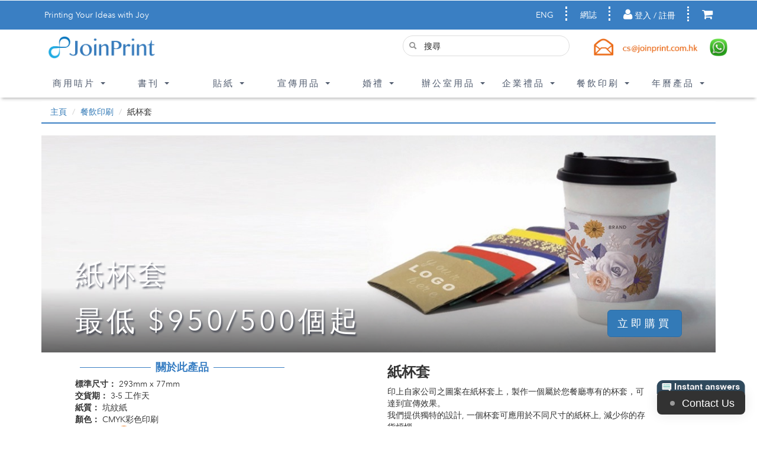

--- FILE ---
content_type: text/html
request_url: https://www.joinprint.com.hk/f-and-b-printing/paper-cup-sleeve/
body_size: 63693
content:
<!DOCTYPE html>

<html lang="zh-Hant">
<head>
	<meta http-equiv="Content-Type" content="text/html; charset=utf-8" />

	<title>紙杯套 | JoinPrint 咭片印刷</title>
	<meta name="keywords" content="紙杯套" />
	<meta name="description" content="" />
	<meta name="robots" content="index,follow" />
	
	<link rel="canonical" href="https://www.joinprint.com.hk/f-and-b-printing/paper-cup-sleeve/" />
	<link rel="alternate" href="https://www.joinprint.com.hk/en/f-and-b-printing/paper-cup-sleeve/" hreflang="x-default" />
	<link rel="alternate" href="https://www.joinprint.com.au/f-and-b-printing/paper-cup-sleeve/" hreflang="en-au" />
	<link rel="alternate" href="https://www.joinprint.com/sg/f-and-b-printing/paper-cup-sleeve/" hreflang="en-sg" />
	<link rel="alternate" href="https://www.joinprint.com/uk/f-and-b-printing/paper-cup-sleeve/" hreflang="en-gb" />
	<link rel="alternate" href="https://www.joinprint.com/us/f-and-b-printing/paper-cup-sleeve/" hreflang="en-us" />
	
    <link rel="alternate" href="https://www.joinprint.com.hk/en/f-and-b-printing/paper-cup-sleeve/" hreflang="en-hk" />
    <link rel="alternate" href="https://www.joinprint.com.hk/f-and-b-printing/paper-cup-sleeve/" hreflang="zh-Hant" />
    <link rel="alternate" href="https://www.joinprint.com.hk/f-and-b-printing/paper-cup-sleeve/" hreflang="zh-Hant-hk" />	
	<link rel="alternate" href="https://www.joinprint.com.hk/f-and-b-printing/paper-cup-sleeve/" hreflang="zh-Hant-tw" />	
	
	<meta http-equiv="X-UA-Compatible" content="IE=edge,chrome=1" />
	<meta name="viewport" content="width=device-width, initial-scale=1.0, maximum-scale=1.0, user-scalable=0" />
	<meta name="format-detection" content="telephone=no">
	<link type="image/x-icon" rel="shortcut icon" href="/images/icons/favicon.ico?update=14052018" />
	<link type="image/x-icon" rel="icon" href="/images/icons/favicon.ico?update=14052018" />

	<!--[if lt IE 9]><script type="text/javascript" src="/resources/html5shiv/3.7.2/html5shiv.min.js?update=13112017"></script><![endif]-->
	<link type="text/css" rel="stylesheet" class="respond" href="https://www.joinprint.com.hk/resources/application/2.1/css/framework.min.css?update=15012018a" />
	<link type="text/css" rel="stylesheet" href="/resources/dataTables/1.10.12/css/dataTables.bootstrap.min.css?update=13112017"/>
	<link type="text/css" rel="stylesheet" href="/resources/dataTables/1.10.12/css/fixedColumns.bootstrap.min.css?update=13112017"/>
	<link type="text/css" rel="stylesheet" href="/resources/lightbox-4.0.2/css/ekko-lightbox.min.css?update=13112017"/>
	<link href="/resources/fileinput/css/fileinput.min.css?update=13112017" media="all" rel="stylesheet" type="text/css" />
	<link type="text/css" rel="stylesheet" href="https://www.joinprint.com.hk/JoinPrint/css/common.css?v=20260126132428"/>
	<link type="text/css" rel="stylesheet" class="respond" href="https://www.joinprint.com.hk/JoinPrint/css/responsive.css?v=20260126132428"/>
	<link href="/resources/datepicker/jquery-ui.css?update=13112017" rel="stylesheet" />
	<!--[if IE 7]><link type="text/css" rel="stylesheet" class="respond" href="/resources/application/2.1/css/framework-ie7.min.css?update=13112017" /><![endif]-->

	<!--[if lt IE 9]><script type="text/javascript" src="/resources/jquery/1.12.2/jquery-1.12.2.min.js?update=13112017"></script><![endif]-->
	<!--[if gte IE 9]><!-->
	<script type="text/javascript" src="/resources/jquery/2.2.3/jquery-2.2.3.min.js?update=13112017"></script>
	<!--<![endif]-->
	<script type="text/javascript" src="/JoinPrint/js/common.js?update=13012317" async></script>
	<script type="text/javascript" src="/resources/dataTables/1.10.12/js/jquery.dataTables.min.js?update=13112017"></script>
	<script type="text/javascript" src="/resources/dataTables/1.10.12/js/dataTables.bootstrap.min.js?update=13112017"></script>
	<script type="text/javascript" src="/resources/dataTables/1.10.12/js/dataTables.fixedColumns.min.js?update=13112017"></script>
	<script type="text/javascript" src="/resources/lightbox-4.0.2/js/ekko-lightbox.min.js?update=13112017"></script>
	<script type="text/javascript" src="/resources/application/2.1/js/framework.min.js?update=13112017"></script>
	<script type="text/javascript" src="/JoinPrint/js/app.js" async></script>
	<script src="/resources/fileinput/js/fileinput.min.js?update=01042023" type="text/javascript"></script>

	<!--[if lt IE 9]>
	<script type="text/javascript" src="/resources/application/2.1/respond/respond.min.js?update=13112017"></script>
	<link type="text/css" rel="respond-proxy" id="respond-proxy" href="/resources/application/2.1/respond/respond-proxy.html?update=13112017" />
	<link type="text/css" rel="respond-redirect" id="respond-redirect" href="/resources/respond/1.3.0-c1/respond.proxy.gif?update=13112017" />
	<script type="text/javascript" src="/resources/respond/1.3.0-c1/respond.proxy.min.js?update=13112017"></script>
	<![endif]-->
	<!--[if IE 7]><script type="text/javascript" src="/resources/application/2.1/js/framework-ie7.min.js?update=13112017"></script><![endif]-->
	<link type="text/css" rel="stylesheet" class="respond" href="/resources/select2/3.5.1/css/select2.css?update=13112017" />
	<link type="text/css" rel="stylesheet" class="respond" href="/resources/select2/3.5.1/css/select2-bootstrap.css?update=13112017" />
	<link type="text/css" rel="stylesheet" class="respond" href="/resources/select2/3.5.1/css/gh-pages.css?update=13112017" />
	<script src="/resources/select2/3.5.1/js/select2.js?update=13112017"></script>
	<link type="text/css" rel="stylesheet" class="respond" href="/resources/editable-select/css/jquery-editable-select.css?update=13112017" />
	<script src="/resources/editable-select/js/jquery-editable-select.js?update=13112017"></script>
	<link type="text/css" rel="stylesheet" href="/resources/bootstrap_submenu/2.0.4/css/bootstrap-submenu.min.css?update=13112017" />
	<script src="/resources/bootstrap_submenu/2.0.4/js/bootstrap-submenu.min.js?update=13112017"></script>
	<script src="/resources/bootstrap_submenu/2.0.4/assets/js/docs.js?update=13112017" defer></script>
	<script src="/resources/datepicker/jquery-ui.js?update=13112017"></script>
	<link type="text/css" href="/resources/jquery-upload-file/css/uploadfile.css?update=13112017" rel="stylesheet" />
	<script src="/resources/jquery-upload-file/js/jquery.uploadfile.js?update=13082019"></script>
	<link type="text/css" href="/resources/custom/youMayAlsoLike.css" rel="stylesheet" />
	<script src="/resources/custom/youMayAlsoLike.js?v=20180504_d"></script>
	<script src="//momentjs.com/downloads/moment.js" async></script>
	
	<meta property="og:image"		content="http://www.joinprint.com.hk/images/icons/JP-Logo-1200x630-02.jpg" /><meta name="og:type"			content="website"><meta property="og:image"		content="http://www.joinprint.com.hk/images/icons/JP-Logo-400x400.jpg" />
		<!-- Google Tag Manager -->

<script async src="https://www.googletagmanager.com/gtag/js?id=AW-828253829"></script>
		<script>(function(w,d,s,l,i){w[l]=w[l]||[];w[l].push({'gtm.start':
		new Date().getTime(),event:'gtm.js'});var f=d.getElementsByTagName(s)[0],
		j=d.createElement(s),dl=l!='dataLayer'?'&l='+l:'';j.async=true;j.src=
		'https://www.googletagmanager.com/gtm.js?id='+i+dl;f.parentNode.insertBefore(j,f);
		})(window,document,'script','dataLayer','GTM-NJDX8H6');
		
		
		window.dataLayer = window.dataLayer || [];
        function gtag(){dataLayer.push(arguments);}
        gtag('js', new Date());
    
        gtag('config', 'G-X4S56PGPCH');
        gtag('config', 'AW-828253829');
        (function(c,l,a,r,i,t,y){
        	c[a]=c[a]||function(){(c[a].q=c[a].q||[]).push(arguments)};
        	t=l.createElement(r);t.async=!0;t.src="https://www.clarity.ms/tag/"+i;
        	y=l.getElementsByTagName(r)[0];y.parentNode.insertBefore(t,y);
        })(window, document, "clarity", "script", "b0qx8it9op");
		</script>
		<!-- End Google Tag Manager -->
		<!-- Google Tag Manager (noscript) -->
		<noscript><iframe src="https://www.googletagmanager.com/ns.html?id=GTM-NJDX8H6"
		height="0" width="0" style="display:none;visibility:hidden"></iframe></noscript>
		<!-- End Google Tag Manager (noscript) -->
	
	<script>
		var cs_RunVersion = "JoinPrint";
		var cs_RunPath = "/";
		var LoginUser = "";
		var language = "CHI";
		var redirect_link = "https://www.joinprint.com.hk/f-and-b-printing/paper-cup-sleeve/";
		var access_level = "";
		
		var saved_credit = parseFloat("");
		var domain = "";
	</script>
</head>
<body>

<link type="text/css" rel="stylesheet" href="/JoinPrint/css/menu_chi.css" />

<link type="text/css" rel="stylesheet" href="/JoinPrint/css/menu.css?v=201240524" />
<div style="width:100%;height:auto;text-align:center;padding:5px;background-color:#05b773;color:#FFFFFF;display:none;" id="announcement"></div>
<div id="top-menu" class="top-menu">
	<div class="container">
		<ul class="nav nav-pills navbar-left visible-sm visible-md visible-lg">
			<li class="ideas">Printing Your Ideas with Joy</li>
		</ul>
		<ul class="nav nav-pills navbar-right" style="/*margin-top:12px;*/">
			
				<li><a href="/en/f-and-b-printing/paper-cup-sleeve/">ENG</a></li>
			
			<li><a href="/blog/">網誌</a></li>
			
				<li id="memberlogin"><a href="#" data-toggle="modal" data-target="#myLogin"><i class="fa fa-user fa-1x" aria-hidden="true" style="/*color:#3A7FC3;*/"></i> 登入 / 註冊</a></li>
			
			<li><a href="/JoinPrint/products/cart.asp"><i class="fa fa-shopping-cart fa-1x" aria-hidden="true" style="/*color:#3A7FC3;*/"></i></a></li>
			
		</ul>
	</div>
</div>

		<div class="modal fade" id="myReg" tabindex="-1" role="dialog" aria-labelledby="regModallabel">
			<div class="modal-dialog" role="document">
				<div class="modal-content">
					<div class="modal-body">
						<div class="col-sm-12">
							<ol class="breadcrumb">
								<li><a href="///awaitingArtwork.asp">主頁</a></li>
								<li>註冊會員</li>
								<button type="button" class="close" data-dismiss="modal" aria-label="Close"><span aria-hidden="true">&times;</span></button>
							</ol>
							<div class="text-primary" style="font-size:18px;padding-bottom:8px;">登記成為 JoinPrint 會員</div>
							<div class="text-danger" style="font-size:12px;padding-bottom:8px;">* 必須填寫</div>
						</div>
						<div id="registration">
							<div class="col-sm-12">
								<div class="row" style="padding-bottom:10px;">
									<label for="inputRegEName" class="col-sm-3 control-label">姓名<span class="text-danger"> * </span></label>
									<div class="col-sm-8">
										<input type="text" class="form-control" id="RegEName" name="RegEName" placeholder="Name" maxlength="30" required="" />
										<span id="inputRegEName" class="text-danger"></span>
									</div>
								</div>
								<div class="row" style="padding-bottom:10px;">
									<label for="inputRegEName" class="col-sm-3 control-label">公司名稱</label>
									<div class="col-sm-8">
										<input type="text" class="form-control" id="ComName" name="ComName" placeholder="Company Name" maxlength="60" />
									</div>
								</div>
								<div class="row" style="padding-bottom:10px;">
									<label for="inputRegEmail" class="col-sm-3 control-label">電郵地址<span class="text-danger"> * </span></label>
									<div class="col-sm-8">
										<input type="text" class="form-control" id="RegEmail" name="RegEmail" placeholder="Email Address" maxlength="45" required="" />
										<span id="inputRegEmail" class="text-danger"></span>
									</div>
								</div>
								<div class="row" style="padding-bottom:10px;">
									<label for="inputRegEmail1" class="col-sm-3 control-label">確認電郵<span class="text-danger"> * </span></label>
									<div class="col-sm-8">
										<input type="text" class="form-control" id="RegEmail1" name="RegEmail1" placeholder="Confirm Email" maxlength="45" required="" />
										<span id="inputRegEmail1" class="text-danger"></span>
									</div>
								</div>
								<div class="row" style="padding-bottom:10px;">
									<label for="inputRegPhoneNo" class="col-sm-3 control-label">聯絡電話<span class="text-danger"> * </span></label>
									<div class="col-sm-8">
										<input type="text" class="form-control" id="RegPhoneNo" name="RegPhoneNo" placeholder="Contact No." maxlength="15" required="" data-container="body" data-toggle="popover" data-trigger="focus" data-placement="right" data-content="最少8個數字" />
										<span id="inputRegPhoneNo" class="text-danger"></span>
									</div>
								</div>
								<div class="row" style="padding-bottom:10px;">
									<label for="inputPassword1" class="col-sm-3 control-label">密碼<span class="text-danger"> * </span></label>
									<div class="col-sm-8">
										<input type="password" class="form-control" id="RegUserPwd1" name="RegUserPwd1" placeholder="Password" maxlength="40" required="" />
										<span id="inputPassword1" class="text-danger"></span>
									</div>
								</div>
								<div class="row" style="padding-bottom:10px;">
									<label for="inputPassword2" class="col-sm-3 control-label">確認密碼<span class="text-danger"> * </span></label>
									<div class="col-sm-8">
										<input type="password" class="form-control" id="RegUserPwd2" name="RegUserPwd2" placeholder="Confirm Password" maxlength="40" required="" />
										<span id="inputPassword2" class="text-danger"></span>
									</div>
								</div>
								<div><hr /></div>
								<div class="row" style="padding-bottom:10px;">
									<label for="inputRegIndustry" class="col-sm-3 control-label">公司類型<span class="text-danger"> * </span></label>
									<div class="col-sm-8">
										<div class="select2-bootstrap-append">
											<select id="industry" name="industry" class="form-control select2-industry" style="width:100%">
												<option value ="">選擇公司類型</option>
												<option value="Design &amp; Creative Services">設計和創意服務</option>
												<option value="Art &amp; Entertainment">藝術與娛樂</option>
												<option value="Professional &amp; Business Services">專業與商業服務</option>
												<option value="Technology">資訊科技</option>
												<option value="Real Estate &amp; Property">房地產和房地產</option>
												<option value="Food, Drink, Events &amp; Hospitality">食物，飲品，活動展覽與款待</option>
												<option value="Retail">零售</option>
												<option value="Beauty, Health &amp; Wellness">美容，健康與保健</option>
												<option value="Education &amp; Non-Profit">教育與非營利機構</option>
												<option value="Building, Construction &amp; Repair">建築，建造和維修</option>
												<option value="Other">其他</option>
											</select>
										</div>
										<span id="inputRegIndustry" class="text-danger"></span>
										<div id="subIndustryHTML" style="display:none;margin-top:8px">
											<div class="select2-bootstrap-append">
												<select id="subIndustry" name="subIndustry" class="form-control select2-subIndustry" style="width:100%">
													<option value ="">選擇公司類型</option>
												</select>
											</div>
											<span id="inputRegSubIndustry" class="text-danger"></span>
										</div>
										<div id="otherIndustryHTML" style="display:none;margin-top:8px">
											<input type="text" class="form-control" id="otherIndustry" name="otherIndustry" placeholder="請註明" maxlength="60" />
										</div>
										<span id="inputRegOtherIndustry" class="text-danger"></span>
									</div>
								</div>
								<div class="row" style="padding-bottom:10px;">
									<label for="inputRegCompanySize" class="col-sm-3 control-label">公司規模<span class="text-danger"> * </span></label>
									<div class="col-sm-8">
										<div class="select2-bootstrap-append">
											<select id="company_size" name="company_size" class="form-control select2-company_size" style="width:100%">
												<option value ="">選擇公司規模</option>
												<option value ="1">1</option>
												<option value ="2-10">2-10</option>
												<option value ="> 10">> 10</option>
											</select>
										</div>
										<span id="inputRegCompanySize" class="text-danger"></span>
									</div>
								</div>
							</div>
							<div class="col-sm-12 text-muted"><div class="checkbox"><label><input type="checkbox" id="receive_mail" name="receive_mail" value="1" checked /> 我想收到獨家優惠，創意故事，及市場消息</label></div></div>
							<div class="col-sm-8 form-group">
								<div id="recaptchaDIV">
									<!-- BEGIN: ReCAPTCHA implementation example. -->
									<div id="recaptcha-demo" class="g-recaptcha" data-sitekey="6Lcw6z8UAAAAAAiBvWKLD_lRHfyS9PSH3h7fA2Cj" data-callback="onSuccess"></div>
									<script>
										var onSuccess = function(response) {
											var errorDivs = document.getElementsByClassName("recaptcha-error");
											if (errorDivs.length) {
												errorDivs[0].className = "";
											}
											var errorMsgs = document.getElementsByClassName("recaptcha-error-message");
											if (errorMsgs.length) {
											  errorMsgs[0].parentNode.removeChild(errorMsgs[0]);
											}
										};
									</script>
									<!-- Optional noscript fallback. -->
									<noscript>
									<div style="width: 302px; height: 462px;">
										<div style="width: 302px; height: 422px; position: relative;">
											<div style="width: 302px; height: 422px; position: absolute;">
												<iframe src="https://www.recaptcha.net/recaptcha/api/fallback?k=6Lcw6z8UAAAAAAiBvWKLD_lRHfyS9PSH3h7fA2Cj" frameborder="0" scrolling="no" style="width: 302px; height: 422px; border-style: none;"></iframe>
											</div>
										</div>
										<div style="border-style: none; bottom: 12px; left: 25px; margin: 0px; padding: 0px; right: 25px; background: #f9f9f9; border: 1px solid #c1c1c1; border-radius: 3px; height: 60px; width: 300px;">
											<textarea id="g-recaptcha-response" name="g-recaptcha-response" class="g-recaptcha-response" style="width: 250px; height: 40px; border: 1px solid #c1c1c1; margin: 10px 25px; padding: 0px; resize: none; "></textarea>
										</div>
									</div>
									</noscript>
									<!-- END: ReCAPTCHA implementation example. --><div class="recaptcha-error-message"></div>
								</div>
							</div>
							<div class="col-sm-12 text-muted" style="padding-bottom:10px;">通過創建帳戶，表示您同意 JoinPrint 的使用及<a href="/JoinPrint/condition.asp" target="_blank">購物條款和私隱政策</a>。</div>
							<div class="col-sm-12 form-group">
								<button class="btn btn-primary" id="register">註冊</button>
								<button class="btn btn-primary" id="reset">清除</button>
							</div>
							<div class="col-sm-12"></div>
						</div>
					</div>
					<div class="modal-footer border-0"></div>
				</div>
			</div>
		</div>
		<div class="modal fade" id="myLogin" tabindex="-1" role="dialog" aria-labelledby="regModallabel">
			<div class="modal-dialog" role="document">
				<div class="modal-content">
					<div class="modal-header">
						<button type="button" class="close" data-dismiss="modal" aria-label="Close"><span aria-hidden="true">&times;</span></button>
					</div>
					<div class="modal-body">
						<div class="panel panel-info">
							<div class="panel-heading">
								<div class="text-primary">登記成為會員或輸入會員帳號/電郵地址及密碼， 才可購物或查看訂購記錄</div>
							</div>
							<div class="panel-body">
								<div class="form-group">
									<label for="username" class="text-primary">會員帳號/電郵地址</label>
									<input type="text" class="form-control" id="modal_login_Username" name="modal_login_Username" placeholder="會員帳號/電郵地址" required="">
								</div>
								<div class="form-group">
									<label for="password" class="text-primary">密碼</label>
									<input type="password" class="form-control" id="modal_login_Password" name="modal_login_Password" placeholder="密碼" required="">
								</div>
								<a class="fpw" href="#" id="registerModal">註冊</a> |
								<a class="fpw" href="#" id="forgetPWDModal">忘記密碼</a>
							</div>
							<div class="panel-heading panel-info text-right">
								<button id="membersubmitModal" class="btn btn-primary">登入</button>
							</div>
						</div>
					</div>
				</div>
			</div>
		</div>
		<div class="modal fade" id="myforgetPWD" tabindex="-1" role="dialog" aria-labelledby="regModallabel">
			<div class="modal-dialog" role="document">
				<div class="modal-content">
					<div class="modal-header">
						<button type="button" class="close" data-dismiss="modal" aria-label="Close"><span aria-hidden="true">&times;</span></button>
					</div>
					<div class="modal-body">
						<div class="panel panel-info">
							<div class="panel-heading">
								<div class="text-primary">忘記密碼</div>
							</div>
							<div class="panel-body">
								<div class="form-group">
									 <span class="text-muted">請於下面輸入您的登記電郵，我們會經電郵將重設密碼的連結傳送給您。</span>
								</div>
								<div class="form-group">
									<INPUT type="text" class="form-control" id="forgetEmail" name="forgetEmail" placeholder="電郵地址" required="">
								</div>
							</div>
							<div class="panel-heading panel-info text-right">
								<BUTTON class="btn btn-primary" id="submitforgetpassword">送出</BUTTON>
							</div>
						</div>
					</div>
				</div>
			</div>
		</div>

		<div class="modal fade" id="sendEnquiryEmail" tabindex="-1" role="dialog" aria-labelledby="regModallabel">
			<div class="modal-dialog" role="document">
				<div class="modal-content">
					<div class="modal-header">
						<button type="button" class="close" data-dismiss="modal" aria-label="Close"><span aria-hidden="true">&times;</span></button>
					</div>
					<div class="modal-body">
						<div class="panel panel-info">
							<div class="panel-heading">
								<div class="text-primary">樣板索取</div>
							</div>
							<div class="panel-body">
								<div class="form-group">
									 <span class="text-muted">想睇睇咭片紙辨, 喺度免費訂購啦!</span>
								</div>
								<div>
									<select class="form-control request-select2" style="width:100%;" id="request_category">
										<option value="">請選擇種類</option>
										<option value="1">卡片</option>
										<option value="5">喜帖</option>
									</select>
								</div>
								<br />
								
								<div class="form-group">
									<input class="form-control" id="request_shipto_address1" name="request_shipto_address1" value="" placeholder="室 / 樓層 / 座" />
									<input class="form-control" id="request_shipto_address2" name="request_shipto_address2" value="" placeholder="大廈 / 屋苑" />
									<input class="form-control" id="request_shipto_address3" name="request_shipto_address3" value="" placeholder="街 / 道" />
								</div>
								<div class="form-group col-xs-6" style="padding-left:0px;">
									<select class="form-control request-select2" style="width:100%" id="request_region" name="request_region">
										<option value ="">請選擇地域</option>
										
												<option value="九龍" >九龍</option>
												
												<option value="其他" >其他</option>
												
												<option value="新界" >新界</option>
												
												<option value="香港" >香港</option>
												
									</select>
								</div>
								<div class="form-group col-xs-6" style="padding-right:0px;">
									<select class="form-control request-select2" style="width:100%" id="request_district" name="request_district">
										<option value ="">請選擇分區</option>
										
									</select>
								</div>
								<!-- temp hidden, bug with scan bar-code function -->
								<div class="form-group col-xs-12 hidden">
									<div class="checkbox">
										<label><input type="checkbox" id="save_as_default_address" name="save_as_default_address" value="0">儲存為預設送貨地址</label>
									</div>
								</div>
							</div>
							<div class="panel-heading panel-info text-left">
								<BUTTON class="btn btn-primary" id="submitRequestSamplePack" name="submitRequestSamplePack" onClick="submitRequestSamplePack();">
									送出
								</BUTTON>
							</div>
						</div>
					</div>
				</div>
			</div>
		</div>
		<div class="modal fade" id="myRefer" tabindex="-1" role="dialog" aria-labelledby="regModallabel">
			<div class="modal-dialog" role="document">
				<div class="modal-content">
					<div class="modal-header">
						<button type="button" class="close" data-dismiss="modal" aria-label="Close"><span aria-hidden="true">&times;</span></button>
					</div>
					<div class="modal-body" style="padding-left:0px;padding-right:0px;">
						<div style="padding:5px;">
							<div class="row">
								<div class="col-xs-6">選擇你的推薦碼</div>
								<div class="col-xs-6" style="text-align:right;padding-right:35px;">
									<a class="btn btn-xs btn-primary" href="/JoinPrint/shareReferralCode.asp?section=cashout">
										佣金記錄
									</a>
								</div>
							</div>
							<ul class="nav nav-tabs" style="margin-top:5px;font-size:16px;">
								<li class="active" onClick="setActiveCode('ref');">
									<a data-toggle="pill" href="#ref_code">JP幣</a>
								</li>
								<li onClick="setActiveCode('co');">
									<a data-toggle="pill" href="#co_code">港幣佣金</a>
								</li>
							</ul>
							<div class="tab-content">
								<div id="ref_code" class="tab-pane fade in active">
									<div>
										<div style="font-size:14px;text-align: center;margin-top:5px;">朋友消費的10％為JP幣</div>
										<p id="ref_url" style="text-align:center;margin-top:5px;">載入中...</p>
									</div>
								</div>
								<div id="co_code" class="tab-pane fade">
									<div>
										<div style="font-size:14px;text-align: center;margin-top:5px;">朋友消費的5％為港幣佣金</div>
										<p id="ref_url2" style="text-align:center;margin-top:5px;">載入中...</p>
									</div>
								</div>
							</div>

							<input type="hidden" id="referral_code" name="referral_code" value=""/>
							<input type="hidden" id="cashout_code" name="cashout_code" value=""/>
						</div>
						<ul class="nav nav-tabs">
							<li class="active referral_tabs" id="referral_tab_1"><a data-toggle="tab" href="#email">電郵</a></li>
							<li class="referral_tabs" id="referral_tab_2"><a data-toggle="tab" href="#whatsapp">Whatsapp</a></li>
							<li class="referral_tabs" id="referral_tab_3"><a data-toggle="tab" href="#facebook">Facebook</a></li>
						</ul>
						<div class="tab-content">
							<div id="email" class="tab-pane fade in active">
								<div style="padding:10px;">
									<div class="col-xs-12">
										<div class="col-xs-4" style="padding-right:5px;">
											<input class="form-control" style="padding-right:5px;" id="receiver_name" placeholder="朋友的名字"/>
										</div>
										<div class="col-xs-7" style="padding-left:5px;">
											<input class="form-control" style="padding-left:5px;" id="receiver_email_address" placeholder="朋友的電郵地址"/>
										</div>
										<div class="col-xs-1">
											<a class="glyphicon glyphicon-question-sign" style="line-height:34px;" id="email_template" onClick="showTemplate();"></a>
										</div>
									</div>
									<div class="clearfix"></div>
									<br />
									<div class="form-group">
										<p class="col-xs-2" style="padding-top:5px;">電郵語言</p>
										<div class="input-group col-xs-10">
											<div id="radioBtn" class="btn-group">
												<a class="btn btn-primary btn-sm active" data-toggle="refer_language" data-title="CHI">中</a>
												<a class="btn btn-primary btn-sm notActive" data-toggle="refer_language" data-title="ENG">EN</a>
											</div>
											<input type="hidden" name="refer_language" id="refer_language" value="CHI">
										</div>
									</div>
									<div class="clearfix"></div>
									<div class="col-xs-12" id="email_preview" style="width:100%;height:auto;">
										<iframe style="width:100%;height:0px;" frameborder="0" id="iframe_email_preview" ></iframe>
									</div>
									<div class="clearfix"></div>
									<button class="btn btn-primary share-btn" style="margin-left:10px;" id="submit_referral_code">送出</button>
								</div>
							</div>
							<div id="whatsapp" class="tab-pane fade">
								<div style="padding:10px;">
									<div class="form-group">
										<div class="col-xs-12" style="margin-bottom:10px;">
											<textarea class="form-control" readonly="readonly" id="whatsapp_msg_preview" rows="4">你好，我係JoinPrint！&#13;&#10;你的一位朋友認為你會喜歡我們的產品：高質卡片等等。用以下個推薦碼就可以享受15％的折扣啦！推薦碼：&#13;&#10;http://www.joinprint.com.hk/</textarea>
										</div>
										<br />
										<br />
										<p class="col-xs-2" style="padding-top:5px;">訊息語言</p>
										<div class="input-group col-xs-10">
											<div id="radioBtn" class="btn-group">
												<a class="btn btn-primary btn-sm active" data-toggle="refer_language_whatsapp" data-title="CHI">中</a>
												<a class="btn btn-primary btn-sm notActive" data-toggle="refer_language_whatsapp" data-title="ENG">EN</a>
											</div>
											<input type="hidden" name="refer_language_whatsapp" id="refer_language_whatsapp" value="CHI">
										</div>
									</div>
									<div class="clearfix"></div>
									<button class="btn btn-primary share-btn" style="margin-left:10px;" id="whatsapp_share">送出</button>
								</div>
							</div>
							<div id="facebook" class="tab-pane fade">
								<div style="padding:10px;">
									<div class="form-group">
										<div class="col-xs-12" style="margin-bottom:10px;">
											<textarea class="form-control" readonly="readonly" id="facebook_msg_preview" rows="4">你好，我係JoinPrint！&#13;&#10;你的一位朋友認為你會喜歡我們的產品：高質卡片等等。用以下個推薦碼就可以享受15％的折扣啦！推薦碼：&#13;&#10;http://www.joinprint.com.hk/</textarea>
										</div>
										<br />
										<br />
										<p class="col-xs-2" style="padding-top:5px;">訊息語言</p>
										<div class="input-group col-xs-10">
											<div id="radioBtn" class="btn-group">
												<a class="btn btn-primary btn-sm active" data-toggle="refer_language_facebook" data-title="CHI">中</a>
												<a class="btn btn-primary btn-sm notActive" data-toggle="refer_language_facebook" data-title="ENG">EN</a>
											</div>
											<input type="hidden" name="refer_language_facebook" id="refer_language_facebook" value="CHI">
										</div>
									</div>
									<div class="clearfix"></div>
									<button class="btn btn-primary share-btn" style="margin-left:10px;" id="facebook_share">送出</button>
								</div>
							</div>
						</div>
					</div>
				</div>
			</div>
		</div>
<div id="product-menu" class="product-menu" style="box-shadow: 0px 5px 5px -3px rgba(100,100,100,0.45);margin-bottom:6px;z-index:100;">
	
	<div class="container">
		<span class="navbar-left">
		
			<a href="/">
				<img class="logo" src="/images/icons/JoinPrint_logo_web.png?update=14052018" title="JoinPrint" alt="JoinPrint">
			</a>
		
		</span>
		
		<span class="navbar-right " style="float:right">
			<div class="nowrap">
				<a class="navbar-right" style="" target="_blank" href="https://wa.me/85262088715">
					<img class="menuemaillogo" src="/images/icons/whatsapp_icon.png?update=13112017" title="whatsapp" alt="whatsapp">
				</a>
				<a href="/JoinPrint/products/mailus.asp">
					<img class="menuemaillogo hidden-xs" src="/images/icons/email.png?update=13112017" title="email" alt="email">
					<img class="menuemaillogo hidden-sm hidden-md hidden-lg" src="/images/icons/email_s.png?update=13112017" title="email" alt="email">
				</a>
			</div>
		</span>
		<span class="navbar-right search-bar-width ">
			<form id="menu-form-search" class="menu-form-search form-inline" action="/JoinPrint/search.asp" style="margin-top:10px;">
				<input type="text" class="menu-search-query" id="search-query" name="q" autocomplete="off" placeholder="搜尋" value="" maxlength="100" />
				<span class="focus-border"></span>
			</form>
		</span>	
	</div>
	<div class="container fade_effect">
		<ul id="sub-menu">
			<li>
	<a class="navmenu-item" href="/business-cards/"  style=""><div>商用咭片&nbsp;<span class="caret"></span></div></a>
	<ul>
			<li class=""><a href="/business-cards/thick-business-cards/" target="_parent">厚白咭咭片</a></li>
			<li class=""><a href="/business-cards/signature-business-cards/" target="_parent">高質厚咭片</a></li>
			<li class=""><a href="/business-cards/premium-business-cards/" target="_parent">特種紙咭片</a></li>
			<li class=""><a href="/business-cards/ultra-thick-business-cards/" target="_parent">特厚咭片</a></li>
		<li><div style="background-color:#e5eeff;font-size:12px;height:2px;padding:0px;color:#EFEFEF;cursor:default;">&nbsp;</div></li>			<li class=""><a href="/business-cards/spot-gloss-business-cards/" target="_parent">UV 咭片</a></li>
			<li class=""><a href="/business-cards/gold-foil-business-cards/" target="_parent">燙金咭片</a></li>
			<li class=""><a href="/business-cards/embossed-business-cards/" target="_parent">凹凸咭片</a></li>
			<li class=""><a href="/business-cards/glowing-business-cards/" target="_parent">夜光卡片</a></li>
		<li><div style="background-color:#e5eeff;font-size:12px;height:2px;padding:0px;color:#EFEFEF;cursor:default;">&nbsp;</div></li>			<li class=""><a href="/business-cards/express-business-cards-printing/" target="_parent">特快咭片印刷</a></li>
	</ul>
</li>
<li>
	<a class="navmenu-item" href="/booklets/"  style=""><div>書刊&nbsp;<span class="caret"></span></div></a>
	<ul>
			<li class=""><a href="/booklets/a6-stapled-binding/" target="_parent">A6 騎馬釘書刊</a></li>
			<li class=""><a href="/booklets/a6-perfect-binding/" target="_parent">A6 膠裝書刊</a></li>
			<li class=""><a href="/booklets/a5-stapled-binding/" target="_parent">A5 騎馬釘書刊</a></li>
			<li class=""><a href="/booklets/a5-perfect-binding/" target="_parent">A5 膠裝書刊</a></li>
			<li class=""><a href="/booklets/a4-stapled-binding/" target="_parent">A4 騎馬釘書刊</a></li>
			<li class=""><a href="/booklets/a4-perfect-binding/" target="_parent">A4 膠裝書刊</a></li>
	</ul>
</li>
<li>
	<a class="navmenu-item" href="/stickers-and-labels/"  style=""><div>貼紙&nbsp;<span class="caret"></span></div></a>
	<ul>
			<li class=""><a href="/stickers-and-labels/round-stickers/" target="_parent">圓形貼紙</a></li>
			<li class=""><a href="/stickers-and-labels/square-stickers/" target="_parent">正方形貼紙</a></li>
			<li class=""><a href="/stickers-and-labels/rectangular-stickers/" target="_parent">長方形貼紙</a></li>
			<li class=""><a href="/stickers-and-labels/die-cut-stickers/" target="_parent">Die-cut貼紙</a></li>
	</ul>
</li>
<li>
	<a class="navmenu-item" href="/promotional-products/"  style=""><div>宣傳用品&nbsp;<span class="caret"></span></div></a>
	<ul>
<li><a class="navmenu-item sub-item" href="/poster/"  style=""><div class="sub-item">海報&nbsp;&nbsp;<span class="caret-right"></span></div></a><ul>			<li class="">				<a href="/poster/a2-poster/" target="_parent">A2海報</a></li>
			<li class="">				<a href="/poster/a3-poster/" target="_parent">A3海報</a></li>
			<li class="">				<a href="/poster/a4-poster/" target="_parent">A4海報</a></li>
</ul></li>
<li><a class="navmenu-item sub-item" href="/flyers-and-leaflets/"  style=""><div class="sub-item">宣傳單張&nbsp;&nbsp;<span class="caret-right"></span></div></a><ul>			<li class="">				<a href="/flyers-and-leaflets/a6-flyers-and-leaflets/" target="_parent">A6 宣傳單張</a></li>
			<li class="">				<a href="/flyers-and-leaflets/a5-flyers-and-leaflets/" target="_parent">A5 宣傳單張</a></li>
			<li class="">				<a href="/flyers-and-leaflets/a4-flyers-and-leaflets/" target="_parent">A4 宣傳單張</a></li>
			<li class="">				<a href="/flyers-and-leaflets/square-flyers-and-leaflets/" target="_parent">正方宣傳單張</a></li>
			<li class="">				<a href="/flyers-and-leaflets/dl-flyers-and-leaflets/" target="_parent">DL 宣傳單張</a></li>
</ul></li>
			<li class=""><a href="/promotional-products/economy-flyer-and-leaflet-printing/" target="_parent">經濟宣傳單張<font class="new_product">NEW</font></a></li>
			<li class=""><a href="/promotional-products/express-flyer-and-leaflet-printing/" target="_parent">特快宣傳單張<font class="new_product">NEW</font></a></li>
			<li class=""><a href="/promotional-products/promotional-fan/" target="_parent">廣告扇</a></li>
			<li class=""><a href="/promotional-products/foamboard/" target="_parent">Foamboard展板</a></li>
			<li class=""><a href="/promotional-products/canvas/" target="_parent">油畫木框組合</a></li>
	</ul>
</li>
<li>
	<a class="navmenu-item" href="/wedding/wedding-invitation/"  style=""><div>婚禮&nbsp;<span class="caret"></span></div></a>
	<ul>
			<li class=""><a href="/wedding/wedding-invitation/" target="_parent">喜帖</a></li>
	</ul>
</li>
<li>
	<a class="navmenu-item" href="/office-stationary/"  style=""><div>辦公室用品&nbsp;<span class="caret"></span></div></a>
	<ul>
			<li class=""><a href="/office-stationary/envelopes/" target="_parent">信封</a></li>
			<li class=""><a href="/office-stationary/letterhead/" target="_parent">彩色信紙</a></li>
			<li class=""><a href="/office-stationary/presentation-folders/" target="_parent">彩色文件夾</a></li>
			<li class=""><a href="/office-stationary/office-starter-kit/" target="_parent">辦公室套餐</a></li>
			<li class=""><a href="/office-stationary/memo/" target="_parent">備忘貼</a></li>
	</ul>
</li>
<li>
	<a class="navmenu-item" href="/corporate-gifts/"  style=""><div>企業禮品&nbsp;<span class="caret"></span></div></a>
	<ul>
			<li class=""><a href="/corporate-gifts/t-shirt/" target="_parent">T-Shirt</a></li>
			<li class=""><a href="/corporate-gifts/custom-playing-cards/" target="_parent">自訂化撲克牌</a></li>
			<li class=""><a href="/corporate-gifts/spiral-notebook/" target="_parent">鐵圈筆記本</a></li>
			<li class=""><a href="/corporate-gifts/face-masks-wallet/" target="_parent">口罩暫存套</a></li>
			<li class=""><a href="/corporate-gifts/tote-bag/" target="_parent">帆布袋</a></li>
			<li class=""><a href="/corporate-gifts/mug/" target="_parent">魔術杯</a></li>
			<li class=""><a href="/corporate-gifts/paper-mask-holder/" target="_parent">紙製口罩套</a></li>
<li class=""><a href="https://www.artfia.com/zh-hk" target="_parent"><img src="/images/icons/artfia.jpg" alt="artfia" style="width:20px;left:20px;"> 自訂化禮物</a></li><li class=""><a href="/artfia-crossover-hk-artists/" target="_parent"><img src="/images/icons/artfia.jpg" alt="artfia" style="width:20px;left:20px;">  x 香港插畫師</a></li>	</ul>
</li>
<li>
	<a class="navmenu-item" href="/f-and-b-printing/"  style=""><div>餐飲印刷&nbsp;<span class="caret"></span></div></a>
	<ul>
			<li class=""><a href="/f-and-b-printing/restaurant-menu/" target="_parent">餐牌</a></li>
			<li class=""><a href="/f-and-b-printing/restaurant-placemat/" target="_parent">餐枱紙</a></li>
			<li class=""><a href="/f-and-b-printing/table-tent/" target="_parent">座檯卡</a></li>
			<li class=""><a href="/f-and-b-printing/paper-cup-sleeve/" target="_parent">紙杯套</a></li>
<li class=""><a href="/corporate-gifts/t-shirt/" target="_parent">T-Shirt</a></li><li class=""><a href="/flyers-and-leaflets/" target="_parent">宣傳單張</a></li><li class=""><a href="/poster/" target="_parent">海報</a></li><li class=""><a href="https://packlab.joinprint.com.hk/" target="_parent"><img src="https://d24vpepiy8g9c6.cloudfront.net/images/packlab/logo/PackLab-logo-small.png" alt="packlab" style="width:100px;left:20px;top:-5px"></a></li>	</ul>
</li>
<li>
	<a class="navmenu-item" href="/new-year-series/"  style=""><div>年曆產品&nbsp;<span class="caret"></span></div></a>
	<ul>
			<li class=""><a href="/new-year-series/calendar-cards/" target="_parent">年曆卡</a></li>
			<li class=""><a href="/new-year-series/calendar-tent-card/" target="_parent">座檯年曆</a></li>
			<li class=""><a href="/new-year-series/desk-calendar/" target="_parent">座檯月曆</a></li>
			<li class=""><a href="/new-year-series/fai-chun/" target="_parent">揮春</a></li>
			<li class=""><a href="/new-year-series/red-pocket/" target="_parent">利是封</a></li>
	</ul>
</li>
<span  class="visible-xs-block"><li><a class="navmenu-item"  style="" href="https://www.artfia.com/zh-hk" target="_parent"><div><img src="/images/icons/artfia.jpg" alt="artfia" style="width:20px;left:20px;"> 自訂化禮物</div></a></li></span>
<span  class="visible-xs-block"><li><a class="navmenu-item"  style="" href="https://packlab.joinprint.com.hk/" target="_parent"><div><img src="https://d24vpepiy8g9c6.cloudfront.net/images/packlab/logo/PackLab-logo-small.png" alt="packlab" style="width:100px;left:20px;top:-5px"></div></a></li></span>

		</ul>
	</div>
</div>
<script>
	
	if (window.$ && $.fn.prmenu) {
		$('#sub-menu').prmenu({
			"fontsize": "15",
			"height": "38",
			"case": "capitalize",
			"linkbgcolor": "#ffffff",
			"sublinkbgcolor": "#ffffff",
			"linktextcolor": "#4f5a6d",
			"hovertextcolor": "#4f5a6d",
			"linktextweight": "300",
			"linktextfont": '"BryantMooRegular", "Trebuchet MS", "DFYuan", Trebuchet, "Liberation Sans", "cwtexheimedium","Microsoft JhengHei",sans-serif',
			"hoverdark": false,
			"menuname":"產品",
			"language":"CHI"
		});
	} else
	document.addEventListener("readystatechange", function(){
		if (document.readyState === "complete" || (window.$ && $.fn.prmenu)){
			if (window.$ && $.fn.prmenu) {
				$('#sub-menu').prmenu({
					"fontsize": "15",
					"height": "38",
					"case": "capitalize",
					"linkbgcolor": "#ffffff",
					"sublinkbgcolor": "#ffffff",
					"linktextcolor": "#4f5a6d",
					"hovertextcolor": "#4f5a6d",
					"linktextweight": "300",
					"linktextfont": '"BryantMooRegular", "Trebuchet MS", "DFYuan", Trebuchet, "Liberation Sans", "cwtexheimedium","Microsoft JhengHei",sans-serif',
					"hoverdark": false,
					"menuname":"產品",
					"language":"CHI"
				});
			document.removeEventListener("readystatechange", this);
			}
		}
	}, true);
	
	var current_referral_code = "";
	var current_cashout_code = "";
	var current_referral_code_expire = "";

	$(".credit_contact_us").prop("href","/JoinPrint/products/mailus.asp");
	var fadeTimes = 0;
	function blind(){
		$("#credit_a").fadeTo("slow", 0.2, function(){
			$("#credit_a").fadeTo("slow", 1, function(){
				if(fadeTimes<2){
					fadeTimes++;
					blind();
				}
			});
		});
	}
	function getCreditCookie(name) {
      var value = `; ${document.cookie}`;
      var parts = value.split(`; ${name}=`);
      if (parts.length === 2) return parts.pop().split(';').shift();
      return "";
    }
	function setCreditCookie(cname, cvalue, exdays) {
		var d = new Date();
		d.setTime(d.getTime() + (exdays * 24 * 60 * 60 * 1000));
		var expires = "expires="+d.toUTCString();
		document.cookie = cname + "=" + cvalue + ";" + expires + ";path=/";
	}
	function checkCreditCookie() {
		var current_credit = getCreditCookie("current_credit");
		if (parseFloat("") != 0) {
			if(parseFloat(current_credit) != parseFloat("")){
				setCreditCookie("current_credit", "", 365);
				blind();
			}
		} else {
			setCreditCookie("current_credit", "0", 365);
		}
	}
	checkCreditCookie();
	function mobilecheck(){
		var check = false;
		(function(a){if(/(android|bb\d+|meego).+mobile|avantgo|bada\/|blackberry|blazer|compal|elaine|fennec|hiptop|iemobile|ip(hone|od)|iris|kindle|lge |maemo|midp|mmp|mobile.+firefox|netfront|opera m(ob|in)i|palm( os)?|phone|p(ixi|re)\/|plucker|pocket|psp|series(4|6)0|symbian|treo|up\.(browser|link)|vodafone|wap|windows ce|xda|xiino/i.test(a)||/1207|6310|6590|3gso|4thp|50[1-6]i|770s|802s|a wa|abac|ac(er|oo|s\-)|ai(ko|rn)|al(av|ca|co)|amoi|an(ex|ny|yw)|aptu|ar(ch|go)|as(te|us)|attw|au(di|\-m|r |s )|avan|be(ck|ll|nq)|bi(lb|rd)|bl(ac|az)|br(e|v)w|bumb|bw\-(n|u)|c55\/|capi|ccwa|cdm\-|cell|chtm|cldc|cmd\-|co(mp|nd)|craw|da(it|ll|ng)|dbte|dc\-s|devi|dica|dmob|do(c|p)o|ds(12|\-d)|el(49|ai)|em(l2|ul)|er(ic|k0)|esl8|ez([4-7]0|os|wa|ze)|fetc|fly(\-|_)|g1 u|g560|gene|gf\-5|g\-mo|go(\.w|od)|gr(ad|un)|haie|hcit|hd\-(m|p|t)|hei\-|hi(pt|ta)|hp( i|ip)|hs\-c|ht(c(\-| |_|a|g|p|s|t)|tp)|hu(aw|tc)|i\-(20|go|ma)|i230|iac( |\-|\/)|ibro|idea|ig01|ikom|im1k|inno|ipaq|iris|ja(t|v)a|jbro|jemu|jigs|kddi|keji|kgt( |\/)|klon|kpt |kwc\-|kyo(c|k)|le(no|xi)|lg( g|\/(k|l|u)|50|54|\-[a-w])|libw|lynx|m1\-w|m3ga|m50\/|ma(te|ui|xo)|mc(01|21|ca)|m\-cr|me(rc|ri)|mi(o8|oa|ts)|mmef|mo(01|02|bi|de|do|t(\-| |o|v)|zz)|mt(50|p1|v )|mwbp|mywa|n10[0-2]|n20[2-3]|n30(0|2)|n50(0|2|5)|n7(0(0|1)|10)|ne((c|m)\-|on|tf|wf|wg|wt)|nok(6|i)|nzph|o2im|op(ti|wv)|oran|owg1|p800|pan(a|d|t)|pdxg|pg(13|\-([1-8]|c))|phil|pire|pl(ay|uc)|pn\-2|po(ck|rt|se)|prox|psio|pt\-g|qa\-a|qc(07|12|21|32|60|\-[2-7]|i\-)|qtek|r380|r600|raks|rim9|ro(ve|zo)|s55\/|sa(ge|ma|mm|ms|ny|va)|sc(01|h\-|oo|p\-)|sdk\/|se(c(\-|0|1)|47|mc|nd|ri)|sgh\-|shar|sie(\-|m)|sk\-0|sl(45|id)|sm(al|ar|b3|it|t5)|so(ft|ny)|sp(01|h\-|v\-|v )|sy(01|mb)|t2(18|50)|t6(00|10|18)|ta(gt|lk)|tcl\-|tdg\-|tel(i|m)|tim\-|t\-mo|to(pl|sh)|ts(70|m\-|m3|m5)|tx\-9|up(\.b|g1|si)|utst|v400|v750|veri|vi(rg|te)|vk(40|5[0-3]|\-v)|vm40|voda|vulc|vx(52|53|60|61|70|80|81|83|85|98)|w3c(\-| )|webc|whit|wi(g |nc|nw)|wmlb|wonu|x700|yas\-|your|zeto|zte\-/i.test(a.substr(0,4))) check = true;})(navigator.userAgent||navigator.vendor||window.opera);
		return check;
	};
	if(!mobilecheck()){
		$(".main_menu").each(function(){
			$(this).hover(function(){
				if(!$(this).parent().hasClass("open")){
					$(this).click();
				}
			}, function(){
			});
		});
		$(".main_menu_detail").each(function(){
			$(this).hover(function(){
			},function(){
				var elements = $(this).parent().find("a");
				if(elements.length>0){
					var element = elements[0];
					element.click();
				}
			});
		});
	}
	function getWhatsappMessage(){
		var language = $("#refer_language_whatsapp").val();
		if(language==""){
			language = "CHI"
		}
		$("#whatsapp_msg_preview").html("...");
		$("#whatsapp_share").prop("href","#");
		$.post("/JoinPrint/ajax/getReferralMessage.asp",
		{
			message_type : "whatsapp",
			is_send : "N",
			ref_language : language,
			code : (activeCode=="co"?current_cashout_code:current_referral_code),
			expire_date : current_referral_code_expire
		},
		function(data){
			$("#whatsapp_msg_preview").html(data);
			//var urlencode = encodeURIComponent(data.replace(/&#13;&#10;/g,"%0A"));
			var urlencode = encodeURIComponent(data.replace(/&#13;&#10;/g,decodeURIComponent("%0A")));
			if(!mobilecheck()){
				$("#whatsapp_share").unbind("click").click(function(){
					alert("請使用手機設備");
				});
			}else{
				$("#whatsapp_share").prop("href","whatsapp://send?text="+urlencode);
			}
		});
	}
	function getFacebookMessage(){
		var language = $("#refer_language_facebook").val();
		if(language==""){
			language = "CHI"
		}
		$("#facebook_msg_preview").html("...");
		$("#facebook_share").prop("href","#");
		$.post("/JoinPrint/ajax/getReferralMessage.asp",
		{
			message_type : "whatsapp",
			is_send : "N",
			ref_language : language,
			//code : current_referral_code,
			code : (activeCode=="co"?current_cashout_code:current_referral_code),
			expire_date : current_referral_code_expire
		},
		function(data){
			$("#facebook_msg_preview").html(data);
			var fbtitle = "Referral Code"
			var fbsummary = "Your erferral code: "
			var share_url = "www.joinprint.com.hk/JoinPrint/facebookReferral.asp?code="+(activeCode=="co"?current_cashout_code:current_referral_code)+"&email_language="+language+"&owner_id=&preview=Y&expire_date="+current_referral_code_expire;
			//console.log(share_url);
			$("#facebook_share").click(function(){
				window.open('https://www.facebook.com/sharer/sharer.php?kid_directed_site=0&sdk=joey&u='+encodeURIComponent(share_url.replace(/&#13;&#10;/g,decodeURIComponent("%0A")))+'&display=popup&ref=plugin&src=share_button'+
								"&title=" + encodeURI(fbtitle) + "&summary=" + encodeURI(fbsummary), '_', 'width=650, height=400');
			});
		});
	}
	function getEmailTemplate(){
		//var language = $("#refer_language").val();
		//var name = $("#receiver_name").val();
		//$("#email_template").prop("href","/JoinPrint/emailTemplate.asp?code="+current_referral_code+"&language="+language+"&owner_id=&name="+name+"&preview=Y");
	}
	function showTemplate(){
		var language = $("#refer_language").val();
		var name = $("#receiver_name").val();
		if(name==""){
			alert("請輸入收件人名字");
		}else{
			$("#iframe_email_preview").html("...");
			$("#iframe_email_preview").prop("src","/JoinPrint/emailTemplate.asp?code="+(activeCode=="co"?current_cashout_code:current_referral_code)+"&email_language="+language+"&owner_id=&name="+name+"&preview=Y&expire_date="+current_referral_code_expire);
			$("#iframe_email_preview").height("300px");
		}
	}
	$('#radioBtn a').on('click', function(){
		var sel = $(this).data('title');
		var tog = $(this).data('toggle');
		$('#'+tog).prop('value', sel);
		$('a[data-toggle="'+tog+'"]').not('[data-title="'+sel+'"]').removeClass('active').addClass('notActive');
		$('a[data-toggle="'+tog+'"][data-title="'+sel+'"]').removeClass('notActive').addClass('active');
		if(tog=="refer_language_whatsapp"){
			getWhatsappMessage();
		}else if(tog=="refer_language"){
			if($("#receiver_name").val() != ""){
				showTemplate();
			}
			//getEmailTemplate();
		}else if(tog=="refer_language_facebook"){
			getFacebookMessage();
		}
	});
	/*
	$("#showRefModal").click(function(){
		var url_element = $("#ref_url");
		$.ajax({
			type: "POST",
			async: true,
			url: "/JoinPrint/ajax/getReferralCode.asp",
			data: {},
			cache: false,
			dataType: "text",
			success: function(data){
				current_referral_code = data.split("||")[0];
				current_referral_code_expire = data.split("||")[1];
				url_element.html("<font style='cursor:default;'>推薦碼: <u>"+current_referral_code+"</u></font>");
				$("#referral_code").val(current_referral_code);
				getEmailTemplate();
				getWhatsappMessage();
				getFacebookMessage();
			}
		});
	});
	*/
	$("#submit_referral_code").click(function(){
		var name = $("#receiver_name").val();
		var email = $("#receiver_email_address").val();
		var code = $("#referral_code").val();
		var language = $("#refer_language").val();
		if(language==""){
			language = "CHI"
		}
		if(email==""){
			alert("請輸入收件人電郵");
		}else if(name==""){
			alert("請輸入收件人名字");
		}else{
			var reg = /^(([^<>()\[\]\\.,;:\s@"]+(\.[^<>()\[\]\\.,;:\s@"]+)*)|(".+"))@((\[[0-9]{1,3}\.[0-9]{1,3}\.[0-9]{1,3}\.[0-9]{1,3}\])|(([a-zA-Z\-0-9]+\.)+[a-zA-Z]{2,}))$/;
			var valid_email = reg.test(String(email).toLowerCase());
			if(valid_email){
				$("#submit_referral_code").prop("disabled", true);
				$.ajax({
					type: "POST",
					async: true,
					url: "/JoinPrint/ajax/sendReferralCode.asp",
					data: {
						name : name,
						email : email,
						code : (activeCode=="co"?current_cashout_code:current_referral_code),
						lang : language,
						expire_date : current_referral_code_expire
					},
					cache: false,
					dataType: "text",
					success: function(data){
						if(data=="Y"){
							alert("成功送出");
						}else{
							alert("失敗");
						}
						$("#submit_referral_code").prop("disabled", false);
					},error: function(){
						alert("失敗");
						$("#submit_referral_code").prop("disabled", false);
					}
				});
			}else{
				alert("不正確電郵格式");
			}
		}
	});

	var activeCode = "ref";

	function setActiveCode(type){
		activeCode = type;

		getEmailTemplate();
		getWhatsappMessage();
		getFacebookMessage();
		if($("#receiver_name").val() != ""){
			showTemplate();
		}

	}

	function validateEmail(sEmail) {
		//var filter = /^[a-zA-Z0-9.!#$%&'*+\/=?^_`{|}~-]+@[a-zA-Z0-9](?:[a-zA-Z0-9-]{0,61}[a-zA-Z0-9])?(?:\.[a-zA-Z0-9](?:[a-zA-Z0-9-]{0,61}[a-zA-Z0-9])?)*$/;
		var filter = /\S+@\S+/;
		if (filter.test(sEmail)) {
			return true;
		} else {
			return false;
		}
		return;
	}
	function RefreshImage(valImageId) {
		var objImage = document.getElementById(valImageId)
		if (objImage == undefined) {
			return;
		}
		var now = new Date();
		objImage.src = objImage.src.split('?')[0] + '?x=' + now.toUTCString();
	}
	function checkform1() {
		var error = false;
		$("#inputPassword1").html('');
		$("#inputPassword2").html('');
		$("#inputRegEName").html('');
		$("#inputRegPhoneNo").html('');
		$("#inputRegEmail").html('');
		$("#inputRegEmail1").html('');
		$("#inputRegIndustry").html('');
		$("#inputRegSubIndustry").html('');
		$("#inputRegOtherIndustry").html('');
		$("#inputRegCompanySize").html('');
		$('.recaptcha-error-message').html('');
		errmsg='';
		var RegEName = $('input[name=RegEName]').val().trim();
		if (RegEName.length <1){
			error = true;
			$("#inputRegEName").html('英文姓名為必須填寫資料');
			errmsg=errmsg+'英文姓名為必須填寫資料\n';
		}
		var RegEmail = $('input[name=RegEmail]').val().trim();
		if (RegEmail.length <1){
			error = true;
			$("#inputRegEmail").html('電郵地址為必須填寫資料');
			errmsg=errmsg+'電郵地址為必須填寫資料\n';
		} else {
			if (validateEmail(RegEmail)==false) {
				error = true;
				$("#inputRegEmail").html('電郵地址格式錯誤');
				errmsg=errmsg+'電郵地址格式錯誤\n';
			}
		}
		var RegEmail1 = $('input[name=RegEmail1]').val().trim();
		if (RegEmail1.length <1){
			error = true;
			$("#inputRegEmail1").html('確認電郵為必須填寫資料');
			errmsg=errmsg+'確認電郵為必須填寫資料\n';
		} else {
			if (RegEmail != RegEmail1) {
				error = true;
				$('#inputRegEmail1').html('確認電郵必須和電郵地址相同');
				errmsg=errmsg+'確認電郵必須和電郵地址相同\n';
			}
		}
		var RegPhoneNo = $('input[name=RegPhoneNo]').val().trim();
		if (RegPhoneNo.length <1){
			error = true;
			$("#inputRegPhoneNo").html('聯絡電話為必須填寫資料');
			errmsg=errmsg+'聯絡電話為必須填寫資料\n';
		}
		var RegUserPwd1 = $('input[name=RegUserPwd1]').val().trim();
		if (RegUserPwd1.length <1){
			error = true;
			$("#inputPassword1").html('會員密碼為必須填寫資料');
			errmsg=errmsg+'會員密碼為必須填寫資料\n';
		}else if (RegUserPwd1.length <8){
			error = true;
			$("#inputPassword1").html('會員密碼最少 8 個字元');
			errmsg=errmsg+'會員密碼最少 8 個字元\n';
		}
		var RegUserPwd2 = $('input[name=RegUserPwd2]').val().trim();
		if (RegUserPwd2.length <1){
			error = true;
			$("#inputPassword2").html('確認密碼為必須填寫資料');
			errmsg=errmsg+'確認密碼為必須填寫資料\n';
		}else{
			if (RegUserPwd1 != RegUserPwd2) {
				error = true;
				$('#inputPassword2').html('確認密碼必須和會員密碼相同');
				errmsg=errmsg+'確認密碼必須和會員密碼相同\n';
			}
		}
		var RegIndustry = $('#industry').val().trim();
		if (RegIndustry.length <1){
			error = true;
			$("#inputRegIndustry").html('公司類型為必須填寫資料');
			errmsg=errmsg+'公司類型為必須填寫資料\n';
		}
		if (RegIndustry=="Other"){
			var RegOtherIndustry = $('#otherIndustry').val().trim();
			if (RegOtherIndustry.length <1){
				error = true;
				$("#inputRegOtherIndustry").html('公司類型為必須填寫資料');
				errmsg=errmsg+'公司類型為必須填寫資料\n';
			}
		}else{
			var RegSubIndustry = $('#subIndustry').val().trim();
			if (RegSubIndustry.length <1){
				error = true;
				$("#inputRegSubIndustry").html('公司類型為必須填寫資料');
				errmsg=errmsg+'公司類型為必須填寫資料\n';
			}
		}
		var RegCompanySize = $('#company_size').val().trim();
		if (RegCompanySize.length <1){
			error = true;
			$("#inputRegCompanySize").html('公司規模為必須填寫資料');
			errmsg=errmsg+'公司規模為必須填寫資料\n';
		}
		if (!window.grecaptcha || grecaptcha.getResponse()==""){
			error = true;
			$('#recaptchaDIV').addClass("recaptcha-error");
			$('.recaptcha-error-message').html('請證明您不是自動程式');
			errmsg=errmsg+'請證明您不是自動程式\n';
		}
		if (error == true) {
			alert(errmsg);
			return false;
		} else {
			return true;
		}
	}
	function checklogin(username,password){
		$.post( "/JoinPrint/ajax/checklogin.asp", { "username": username, "password": password}, function(data){
			if (data=="false"){
				alert("帳號或密碼錯誤！");
			} else {
				$("#memberlogin").html(data);
				currentpage=location.pathname.substring(location.pathname.lastIndexOf("/") + 1);
				try{
					$('#sendEnquiry').attr("data-target", "#sendEnquiryEmail");
					$('#sendEnquiry').attr("data-username", username);
					$('#submitRequestSamplePack').click = submitRequestSamplePack;
					$('#request_shipto_address1').val($("#session_shipto_address1").val());
					$('#request_shipto_address2').val($("#session_shipto_address2").val());
					$('#request_shipto_address3').val($("#session_shipto_address3").val());
					request_address_init = true;
					$('#request_region').val($("#session_region").val());
					$('#request_region').change();

				}catch(e){
					console.log(e);
				}
				$.post( "/JoinPrint/ajax/getAccess.asp", function(data){
					if (data <1){
						try {
							clarity("set", "action", "login");
						} catch (error) {
						  console.error(error);
						}
					}
					$("#myLogin .close").click();
					if( data == 89){ //jquery seems cache the content not updated.
						location.href = "/JoinPrint/admin/template/list.asp";
					} else if( (data >0) ){ //jquery seems cache the content not updated.
						location.href = "/JoinPrint/admin/";
					} else {
						if (currentpage=='login2.asp'){
							window.location.href = "https://www.joinprint.com.hk/f-and-b-printing/paper-cup-sleeve/";
							return;
						}
						if (currentpage != 'bcard.asp' && currentpage != 'template.asp' && currentpage != 'wedding.asp' && currentpage != "uploaddesign.asp"){
							window.location.href = "/JoinPrint/myorder.asp";
						}
					}
				});
			}
		} );
		if (location.pathname.substring(location.pathname.lastIndexOf("/") + 1) =='bcard.asp'){
			load = getUrlParameter('load');
			if ((load == "upload") || (getUrlParameter('sa') =="true")){
				$("#additionalupload").hide();
				$("#additionalupload1").show();
			}
		}
	}
	function forgetPassword(){
		var forgetEmail = $('input[name=forgetEmail]').val().trim();
		if (forgetEmail.length <1){
			alert('電郵地址為必須填寫資料');
		} else {
			if (validateEmail(forgetEmail)==false) {
				alert('電郵地址格式錯誤');
			} else {
				$.ajax({
					url: '/JoinPrint/ajax/forgetPassword.asp',
					data: {
						"forgetEmail": $("#forgetEmail").val()
					},
					type: 'POST',
					dataType:'text',
					success: function( data ){
						if (data=="false") {
							alert('很抱歉！我們沒有此電郵的紀錄，請輸入正確的電郵。');
						} else if (data=="error") {
							alert('您填寫的資料內容有問題，如需協助請致電本公司客戶服務部 (3184 6706) 查詢。');
						} else {
							setTimeout(function() {
								alert('附有重設密碼的連結已傳送到您的電郵地址。');
								$("#myforgetPWD .close").click();
							}, 500);
						}
					}
				});
			}
		}
	}
	function sendReferralEmail(){
		$.ajax({
			url: '/JoinPrint/ajax/sendReferralEmail.asp',
			data: {
			},
			type: 'POST',
			dataType:'text',
			success: function( data ){
			}
		});
	}
	$( document ).ready(function() {
	$(".select2-industry").select2( {   placeholder: "選擇公司類型" } );
	$(".select2-subIndustry").select2( {   placeholder: "選擇公司類型" } );
	$(".select2-company_size").select2( {   placeholder: "選擇公司規模" } );
	$(".request-select2").select2();
	//Gavin added (temp)
	$("#industry").on('change', function(){
		if ($(this).val()!="") {
			if ($(this).val()=="Other") {
				$('#otherIndustryHTML').css("display","block");
			}else{
				$('#otherIndustryHTML').css("display","none");
			}
		}
	});
	$('#industry').on('change', function() {
		if ($(this).val()!="") {
			$('#subIndustry').val("").trigger("change");
			$('#subIndustry').children('option:not(:first)').remove();
			$('#otherIndustry').val('');

			if ($(this).val()=="Other") {
				$('#otherIndustryHTML').css("display","block");
				$('#subIndustryHTML').css("display","none");
			}else{
				$('#otherIndustryHTML').css("display","none");
				$('#subIndustryHTML').css("display","block");
				if ($(this).val()=="Design & Creative Services") {
					$('#subIndustry').append('<option value="Adverting &amp; Media">廣告與媒體</option>');
					$('#subIndustry').append('<option value="Architecture">建築</option>');
					$('#subIndustry').append('<option value="Fashion &amp; Jewellery Design">時尚與珠寶設計</option>');
					$('#subIndustry').append('<option value="Graphic / Web Design">圖像/網頁設計</option>');
					$('#subIndustry').append('<option value="Illustration &amp; Animation">插圖與動畫設計</option>');
					$('#subIndustry').append('<option value="Interior Design">室內設計</option>');
					$('#subIndustry').append('<option value="Photography">攝影</option>');
					$('#subIndustry').append('<option value="Other Design &amp; Creative">其他設計和創意</option>');
				}else if ($(this).val()=="Art & Entertainment") {
					$('#subIndustry').append('<option value="Actor / Dancer / Comedian">演員/舞者/喜劇演員</option>');
					$('#subIndustry').append('<option value="Crafting &amp; Handmade">手工藝和手作</option>');
					$('#subIndustry').append('<option value="Filmmaking">電影製作</option>');
					$('#subIndustry').append('<option value="Fine Art / Gallery">美術/畫廊</option>');
					$('#subIndustry').append('<option value="Illustration &amp; Animation">音樂 </option>');
					$('#subIndustry').append('<option value="Writing &amp; Journalism">寫作與新聞傳媒</option>');
					$('#subIndustry').append('<option value="Other Art &amp; Entertainment">其他藝術與娛樂</option>');
				}else if ($(this).val()=="Professional & Business Services") {
					$('#subIndustry').append('<option value="Accounting, Finance &amp; Insurance">會計，金融和保險</option>');
					$('#subIndustry').append('<option value="Business &amp; Management Consulting">商業管理諮詢</option>');
					$('#subIndustry').append('<option value="Counselling &amp; Therapy">輔導及治療</option>');
					$('#subIndustry').append('<option value="Legal">法律</option>');
					$('#subIndustry').append('<option value="Marketing &amp; Social Media">營銷與社交媒體</option>');
					$('#subIndustry').append('<option value="Medical &amp; Dental">醫療和牙科</option>');
					$('#subIndustry').append('<option value="PR">公關</option>');
					$('#subIndustry').append('<option value="Technology Consulting">技術諮詢</option>');
					$('#subIndustry').append('<option value="Other Professional Services">其他專業服務</option>');
				}else if ($(this).val()=="Technology") {
					$('#subIndustry').append('<option value="Hardware">硬件</option>');
					$('#subIndustry').append('<option value="Infrastructure / Systems">基礎設施/系統</option>');
					$('#subIndustry').append('<option value="IT Support Services">資訊科技支援服務</option>');
					$('#subIndustry').append('<option value="Software">軟件</option>');
					$('#subIndustry').append('<option value="Other Technology">其他技術</option>');
				}else if ($(this).val()=="Real Estate & Property") {
					$('#subIndustry').append('<option value="Real Estate &amp; Property Management">房地產和物業管理</option>');
					$('#subIndustry').append('<option value="Investment Management">投資管理</option>');
					$('#subIndustry').append('<option value="Property Management">物業管理</option>');
				}else if ($(this).val()=="Food, Drink, Events & Hospitality") {
					$('#subIndustry').append('<option value="Bakery">麵包店</option>');
					$('#subIndustry').append('<option value="Beer, Wine &amp; Spirits">啤酒，葡萄酒和烈酒</option>');
					$('#subIndustry').append('<option value="Catering">餐飲</option>');
					$('#subIndustry').append('<option value="Event Planning">活動策劃</option>');
					$('#subIndustry').append('<option value="Restaurants, Cafes &amp; Bars">餐館，咖啡館和酒吧</option>');
					$('#subIndustry').append('<option value="Specialty Food Stores">特色食品店</option>');
					$('#subIndustry').append('<option value="Other Hospitality">其他款待</option>');
				}else if ($(this).val()=="Retail") {
					$('#subIndustry').append('<option value="Clothing &amp; Accessories">服裝與飾品</option>');
					$('#subIndustry').append('<option value="Electronics &amp; Appliances">電子和電器</option>');
					$('#subIndustry').append('<option value="Furniture &amp; Homeware">傢俱和家居用品</option>');
					$('#subIndustry').append('<option value="Health &amp; Personal Care">健康和個人護理</option>');
				}else if ($(this).val()=="Beauty, Health & Wellness") {
					$('#subIndustry').append('<option value="Fitness">健身運動</option>');
					$('#subIndustry').append('<option value="Nutrition / Wellness Coaching">營養/健身教練</option>');
					$('#subIndustry').append('<option value="Salons &amp; Spas">髮廊或水療</option>');
					$('#subIndustry').append('<option value="Other Beauty, Health &amp; Wellness">其他美容，健康與保健</option>');
				}else if ($(this).val()=="Education & Non-Profit") {
					$('#subIndustry').append('<option value="University">大學</option>');
					$('#subIndustry').append('<option value="Community College">社區大學</option>');
					$('#subIndustry').append('<option value="Nonprofit Organization">非牟利機構</option>');
					$('#subIndustry').append('<option value="Charity">慈善機構</option>');
				}else if ($(this).val()=="Building, Construction & Repair") {
					$('#subIndustry').append('<option value="Building Construction">建築施工</option>');
					$('#subIndustry').append('<option value="Maintenance &amp; Repair">維護和修理</option>');
					$('#subIndustry').append('<option value="Building Technology Development">建築技術發展</option>');
				}
			}
		}
	});
	});
	$('#registerModal').on('click', function() {
		$("#myLogin .close").click();
		setTimeout(function() {
			$('#myReg').modal('toggle');
		}, 400);
	});
	$('#forgetPWDModal').on('click', function() {
		$("#myLogin .close").click();
		setTimeout(function() {
			$('#myforgetPWD').modal('toggle');
		}, 400);
	});
	$('#register').on('click', function() {
		if (checkform1() == true) {
			$.ajax({
				url: '/JoinPrint/ajax/checkGooglereCAPTCHA.asp?' + (new Date()).getTime(),
				data: {CaptchaCode: grecaptcha.getResponse()},
				type: 'POST',
				dataType:'text',
				success: function( data ){
					if (data =="empty"){
						$('#recaptchaDIV').addClass("recaptcha-error");
						$('.recaptcha-error-message').html('請證明您不是自動程式');
						return;
					} else {
						var obj = jQuery.parseJSON(data);
						if (obj.success){
							$.ajax({
								url: '/JoinPrint/ajax/checkUserEmail.asp?' + (new Date()).getTime(),
								type: 'POST',
								data: {RegEmail:  $('input[name=RegEmail]').val().trim()},
								success: function( data ){
									if (data=="Yes"){
										$('#inputRegEmail').html('電郵地址已被使用');
										alert('電郵地址已被使用');
										$('#RegEmail').focus();
										return;
									}else{
										var subIndustry = $("#subIndustry").val();
										if($("#industry").val()=="Other"){
											subIndustry = "*"+$('#otherIndustry').val();
										}
										$.ajax({
											url: '/JoinPrint/ajax/checklogin.asp?action=registration',
											data: {
												"password": $("#RegUserPwd1").val(),
												"ComName": $("#ComName").val(),
												"RegEName": $("#RegEName").val(),
												"RegPhoneNo": $("#RegPhoneNo").val(),
												"RegEmail": $("#RegEmail").val(),
												"RegIndustry": $("#industry").val(),
												"RegSubIndustry": subIndustry,
												"RegCompanySize": $("#company_size").val(),
												"receive_mail": (($("#receive_mail").is(":checked")) ? 1 : 0),
											},
											type: 'POST',
											dataType:'text',
											success: function( data ){
												if (data=="error") {
													alert('您填寫的資料內容有問題，如需協助請致電本公司客戶服務部 (3184 6706) 查詢。');
												} else {
													try {
														clarity("set", "action", "register");
													} catch (error) {
													  console.error(error);
													}
													$('#myReg').modal('toggle');
													setTimeout(function() {
														$("#memberlogin").html(data);
														alert('您的註冊已成功，我們已傳送確認電郵到您的登記電郵地址。');
														try{
															$('#sendEnquiry').attr("data-target", "#sendEnquiryEmail");
															$('#sendEnquiry').attr("data-username", $("#RegEmail").val());
															$('#submitRequestSamplePack').click = submitRequestSamplePack;
															$('#request_shipto_address1').val($("#session_shipto_address1").val());
															$('#request_shipto_address2').val($("#session_shipto_address2").val());
															$('#request_shipto_address3').val($("#session_shipto_address3").val());
															request_address_init = true;
															$('#request_region').val($("#session_region").val());
															$('#request_region').change();

														}catch(e){
															console.log(e);
														}
													}, 500);
												}
											}
										});
									}
								}
							});
						}
					}
				}
			});
		}
	});
	$("#membersubmit").click(function(){
		checklogin($("#UserName").val(),$("#Password").val());
	} );
	$("#membersubmitModal").click(function(){
		checklogin($("#modal_login_Username").val(),$("#modal_login_Password").val());
	} );
	$('#UserName,#Password').keydown(function(e) {
		if (e.keyCode == 13) {
			e.preventDefault();
			checklogin($("#UserName").val(),$("#Password").val());
		}
	});
	$('#forgetEmail').keydown(function(e) {
		if (e.keyCode == 13) {
			e.preventDefault();
			forgetPassword();
		}
	});
	$('#modal_login_Username,#modal_login_Password').keydown(function(e) {
		if (e.keyCode == 13) {
			e.preventDefault();
			checklogin($("#modal_login_Username").val(),$("#modal_login_Password").val());
		}
	});
	$('#submitforgetpassword').on('click', function() {
		forgetPassword();
	});
	$("#reset").click(function() {
		//$(this).closest('form').find("input[type=text], textarea, option").val("");
	});
	var request_address_init = false;
	$("#request_region").change(function(){
		$("#request_district").html('<option value ="">請選擇分區</option>');
		$.post( "/JoinPrint/ajax/getDistrict.asp",
			{"RegZone": this.value,
			"format":"html",
			"language":"CHI"},
			function(data){
				$("#request_district").html('<option value ="">請選擇分區</option>'+data);
				$("#request_district").val("");
				$("#request_district").change();
				if(request_address_init){
					$('#request_district').val($("#session_district").val());
					$('#request_district').change();
					request_address_init = false;
				}
			}
		);
	});
	$('#logout').on('click', function() {
		$.post( "/JoinPrint/ajax/getAccess.asp", function(data){
			if (data<1){
				try {
					clarity("set", "action", "logout");
				} catch (error) {
				  console.error(error);
				}
			}
			location.href="/JoinPrint/Logout.asp";
		});
		
	});
	
</script>
<script src="/JoinPrint/js/menu.js"></script>
<script defer src='https://www.recaptcha.net/recaptcha/api.js?explicit&hl=zh-HK'></script>
<script src="/JoinPrint/js/calendar.js?v=20250204a" defer></script>
<script language="JavaScript">
  if ($.fn && window.Calendar && window.moment && window.menuHoverEffect) {
	menuHoverEffect();
	var calendar = new Calendar("CHI");
	calendar.getiCalData();
  } else {
	  document.addEventListener("readystatechange", function(){
		if (document.readyState === "complete" || ($.fn && window.Calendar && window.moment && window.menuHoverEffect)){
			if (window.menuHoverEffect)
			{
			  menuHoverEffect();
			}
			if (window.Calendar && window.moment)
			{
			  var calendar = new Calendar("CHI");
			  calendar.getiCalData();
			}
			document.removeEventListener("readystatechange", this);
		}
	  }, true);
  }
</script>

<script language="JavaScript">
    function format (option) {
        if (!option.id) { return option.text; }
        var value = option.element.getAttribute("data-value");
        var ob = '';
        if(value){
            ob = '<img style="width:50px;height:auto;" src="'+value+'" />&nbsp;' + option.text + '';
        }else{
            ob = '' + option.text + '';
        }
        return ob;
    };
</script>

    <link type="text/css" rel="stylesheet" href="/JoinPrint/css/products_index.css?v=20190827e" />
    
    <article id="product">
    
        <div class="container">
            <OL class="breadcrumb">
                <LI><a href="/">主頁</a></LI>
				
					<LI><a href="/f-and-b-printing/">餐飲印刷</a></LI>
				
                <LI>紙杯套</LI>
    
            </OL>

        <!-- productBanner -->
        
            <div id="productPhoto" class="carousel slide fade_effect" data-ride="carousel">
                <!-- Wrapper for slides -->
                <div class="carousel-inner" role="listbox">
    
                    <div class="item active">
                         
                        <picture>
                            <source srcset="/images/products/146/L/previewpic01L-01_s.png" media="(max-width: 576px)">
                            <img style="width:100%;height:auto;" src="/images/products/146/L/previewpic01L-01.jpg?update=20211224" alt="紙杯套1">
                        </picture> 
                        
                    </div>
        
                    <div class="shadow-text" style="">
                        <div class="carousel-caption">
                            <table align="center" width="100%" style="color:#FFF;position:absolute;bottom:0px;left:0%;right:0px;text-shadow: 2px 3px 3px rgba(20,25,43,.6);" class="img-caption">
                                <tr>
                                    <td width="10%" align="left"  nowrap>
                                        <h1 style="line-height:70px">
                                            紙杯套                                    
                                        </h1>
                                    </td>
                            
                                </tr><tr>
                                    <td align="left" nowrap>
									
    										<span>最低 $950/500個起</span>
    									
                                    </td>
                            
                                </tr>
                            </table>
                            
                            <div class="img-caption text-right orderbtn1">

                                <A href="#" class="btn btn-primary btn-lg" target="_parent" data-toggle="modal" data-target="#myOrder">
                                    立即購買
                                </A>
                                
                            </div>
                        </div>
                    </div>
                </div>
                <div id="moreinfo" style="width:100px;display:none;white-space: nowrap"><A href="#" onclick="show_price_table()">More&nbsp;info</A></div>
                
                <!-- Small Images -->
    
            </div>
        <!-- end productBanner -->

		<!-- Action Boxes (pop-up) -->
        <div class="modal fade" id="cubeSoldOut" tabindex="-1" role="dialog">
            <div class="modal-dialog" role="document">
                <div class="modal-content" style="margin-top:100px">
                    <div class="modal-header">
                        <button type="button" class="close" data-dismiss="modal" aria-label="Close"><span aria-hidden="true">&times;</span></button>
                    </div>
                    <div class="modal-body" style="line-height:80px;;margin: auto;">
						水晶相片魔方已售罄，請查看自訂化筆記本 <img src="https://a.slack-edge.com/production-standard-emoji-assets/10.2/google-medium/1f642.png" aria-label="slightly smiling face emoji" alt=":slightly_smiling_face:" data-stringify-type="emoji" data-stringify-emoji=":slightly_smiling_face:">
					</div>
					<div class="modal-footer">
						<button type="button" class="btn btn-secondary" data-dismiss="modal">關閉</button>
						<a class="btn btn-primary" href="/personalised-gifts/personalised-notebook/">自訂化筆記本</a>
					</div>
				</div>
			</div>
		</div>
        
        <!-- Action Boxes (pop-up) -->
        <div class="modal fade" id="myOrder" tabindex="-1" role="dialog">
            <div class="modal-dialog modal-xlg" role="document">
                <div class="modal-content" style="margin-top:100px">
                    <div class="modal-header">
                        <button type="button" class="close" data-dismiss="modal" aria-label="Close"><span aria-hidden="true">&times;</span></button>
                    </div>
                    <div class="modal-body">
                        
                        <div class="row normal_div">
							
                            
                            
                                <div class="col-sm-2">&nbsp;</div>
                            
                            <div class="col-sm-4">
                                <A class="thumbnail text-center control_box" href="/JoinPrint/products/uploaddesign.asp?ProdID=146" target="_parent" rel="nofollow">
                                    <img src="/images/icons/button02-01.png?update=20180418" alt="上載你的餐飲印刷設計" class="img-rounded" />
                                    <div class="orderbox dupload">上載你的產品設計</div>
                                </A>
                            </div>
                            <div class="col-sm-4">
                                <A class="thumbnail text-center control_box" href="/JoinPrint/products/mailus.asp?ProdID=146" target="_parent" rel="nofollow">
                                    <img src="/images/icons/button03-01.png?update=20180418" alt="電郵我們" class="img-rounded" />
                                    <div class="orderbox demail">電郵我們</div>
                                </A>
                            </div>
							<div class="clearfix"></div>
                            <div style="text-align:center;margin-bottom:10px;">
                                <div class="artwork_and_design"><a href="/JoinPrint/artworkAndDesign.asp">稿件需知</a></div>
                            </div>
                        </div> <!-- normal div -->
                        <div class="row template_div" style="display:none;">
                            <div class="template_div_back">&nbsp;&lt;&nbsp;返回</div>
                            <div class="col-sm-offset-2 col-sm-4">
                                <A class="thumbnail text-center control_box" href="/JoinPrint/products/module.asp?ProdID=146" target="_parent" rel="nofollow">
                                    <div class="template_inner_div">
                                        <img src="/images/icons/icon_JP.png?update=20180418" alt="上載你的餐飲印刷設計" class="inner_icon img-rounded" />
                                        <div class="inner_title">舊版本</div>
                                    </div>
                                    <div class="orderbox dmodule">適合舊JP用家</div>
                                </A>
                            </div>
                            <div class="col-sm-4">
                                
                                <a class="thumbnail text-center control_box" href="#" onclick="window.location='https://studio.artfia.com/partnership/create-product//%5BJP2019%5D/ProdID=146';return false;" rel="nofollow">
                                
                                    <div class="template_inner_div jd_bg">
                                        <img src="/images/icons/icon_JD.png?update=20180418" alt="上載你的餐飲印刷設計" class="inner_icon img-rounded" />
                                        <div class="inner_title">新版本</div>
                                    </div>
                                    <div class="orderbox dupload">適合首次JP用家</div>
                                </a>
                            </div>

                            <div class="clearfix"></div>
                        </div>
						
                    </div>
                </div>
            </div>
        </div>
        
        <!-- Order Button (show only when browser width <= 550) -->
        <div class="text-center orderbtn" style="margin-top:15px">
		
			<A href="#" class="btn btn-special" target="_parent" data-toggle="modal" data-target="#myOrder" style="width:90%">立即購買</A>
		
        </div> 
        <!-- Basic Information -->
        <div class="row fade_effect" style="margin:0; margin-bottom:15px">
            <div class="col-xs-10 col-xs-offset-1 col-sm-5 col-sm-push-5" style="padding-bottom:15px">
                <h2 style="font-size:24px;font-weight:bold">
                    紙杯套    
                </h2>
                <div>印上自家公司之圖案在紙杯套上，製作一個屬於您餐廳專有的杯套，可達到宣傳效果。<p> 我們提供獨特的設計, 一個杯套可應用於不同尺寸的紙杯上, 減少你的存貨煩惱。</p></div>
				<div id="more_description_show_div" style="margin-top:10px;display:none;"></div>
				<div id="more_description_show_all" style="margin-top:5px; cursor:pointer;font-size:12px;display:none;"><A>顯示全部</A></div>
            </div>
            <div class="col-sm-5 col-sm-pull-6">
                <table class="table" style="width:85%" align="center">
					<tr>
						<td style="border-top:none;">
							<h2 class="title_section">關於此產品</h2>
                            
							<div>
								<div class="text-block"><B>標準尺寸：</B></div>
								<div class="text-block">293mm x 77mm</div>
							</div>
							<div>
								<div class="text-block"><B>交貨期：</B></div>
								<div class="text-block">3-5 工作天</div>
							</div>
							
							<div>
								<div class="text-block"><B>紙質：</B></div>
								<div class="text-block">坑紋紙</div>
							</div>
							
							<div>
								<div class="text-block"><B>顏色：</B></div>
								<div class="text-block">CMYK彩色印刷</div>
							</div>
							
							<div style="display: flex;align-items: center;justify-content: flex-start;">
								<div class="text-block"><B>下載刀模：</B></div>
								<div class="text-block" style="display:flex;align-items: center;justify-content: center;">
                                    
									<a href="/images/download/cup_sleeve.zip?v=1">
									   <img style="width:25px;margin:auto;display:block;" src="/images/icons/icon_ai.png" alt="AI" />
									</a>
                                    
                                    &nbsp;
                                    
                                    <a href="/images/download/cup_sleeve.jpg?v=1" target="_blank">
                                        <i class="glyphicon glyphicon-search" style="font-size:17px;"></i>
                                    </a>
                                    
								</div>
							</div>
							
                            <div style="display: flex;align-items: center;justify-content: flex-start;">
                                <div class="text-block">
                                    <B>**適用於 8-16 oz紙杯**</B>
                                </div>
                            </div>
                            
						</td>
					</tr>
				</table>
            </div>
        </div>
        
        <div class="row fade_effect" style="margin:0; margin-bottom:30px">
            <!-- Price Table (Special Effects) [Left] -->
			
            <div class="col-sm-5" style="margin-bottom:30px">
				
				<br />
				
            </div>

            <!-- Price Table [Right] -->
            <div class="col-xs-12 col-sm-offset-1 col-sm-6 ">
    
                <div class="text-center"><U>價目表</U></div>
				
					<table class="table table-hover price_table_5" width="100%">
						<thead>
							<tr class="text-center">
								<td><b>數量 (以每款計算)</b></td>
								<td><b>價錢</b></td>
								
								<!--<td>節省</td>-->
							</tr>
						</thead>
						<tbody>
						
					
							<tr class="text-center price-row " data-idx_id="price_0" data-idx="0">
								<td class="text-nowrap">500 個</td>
								<td class="text-nowrap">$ 950</td>
								
							</tr>
						
							<tr class="text-center price-row " data-idx_id="price_1" data-idx="1">
								<td class="text-nowrap">1000 個</td>
								<td class="text-nowrap">$ 1130</td>
								
							</tr>
						
							<tr class="text-center price-row " data-idx_id="price_2" data-idx="2">
								<td class="text-nowrap">1500 個</td>
								<td class="text-nowrap">$ 1200</td>
								
							</tr>
						
							<tr class="text-center price-row " data-idx_id="price_3" data-idx="3">
								<td class="text-nowrap">3000 個</td>
								<td class="text-nowrap">$ 2040</td>
								
							</tr>
						
							<tr class="text-center price-row " data-idx_id="price_4" data-idx="4">
								<td class="text-nowrap">5000 個</td>
								<td class="text-nowrap">$ 2900</td>
								
							</tr>
						
							<tr class="text-center price-row " data-idx_id="price_5" data-idx="5">
								<td class="text-nowrap">10000 個</td>
								<td class="text-nowrap">$ 5500</td>
								
							</tr>
						
						</tbody>
					</table>
				
            </div>
        </div>
		
		
		
        <!-- show select option -->
        
        <!-- show select option -->
        
		<div class="fade_effect" style="width:100%;height:auto;position:relative;">
			<style>
				.left.carousel-control, .right.carousel-control{
					background-color:transparent;
					background-image:none;
				}
				.carousel-control {
					opacity:0;
					color:#3a7fc3;
					transition: opacity 0.2s;
				}
				.carousel-control:hover{
					opacity:1;
				}
				.glyphicon{
					color:#3a7fc3;
				}
			</style>
			
		</div>
		<div class="clearfix"></div>
		
        


        <!-- Action Boxes -->
        <div class="row normal_div">
            
            
            

                <div class="col-sm-2">
                    &nbsp;
                </div>

            

            
           
            <div class="col-sm-4">
                <A class="thumbnail text-center control_box" href="/JoinPrint/products/uploaddesign.asp?ProdID=146" target="_parent"  rel="nofollow">
                    <img src="/images/icons/button02-01.png?update=20180418" alt="上載你的餐飲印刷設計" class="img-rounded" />
                    <div class="orderbox dupload">上載你的產品設計</div>
                </A>
            </div>
            <div class="col-sm-4">
                <A class="thumbnail text-center control_box" href="/JoinPrint/products/mailus.asp?ProdID=146" target="_parent" rel="nofollow">
                    <img src="/images/icons/button03-01.png?update=20180418" alt="電郵我們" class="img-rounded" />
                    <div class="orderbox demail">電郵我們</div>
                </A>
            </div>
            <div class="clearfix"></div>
        </div> <!-- normal div -->

        <div class="row template_div" style="display:none;">
            <div class="template_div_back">&nbsp;&lt;&nbsp;返回</div>
            <div class="col-sm-offset-2 col-sm-4">
                <A class="thumbnail text-center control_box" href="/JoinPrint/products/module.asp?ProdID=146" target="_parent" rel="nofollow">
                    <div class="template_inner_div">
                        <img src="/images/icons/icon_JP.png?update=20180418" alt="上載你的餐飲印刷設計" class="inner_icon img-rounded" />
                        <div class="inner_title">舊版本</div>
                    </div>
                    <div class="orderbox dmodule">適合舊JP用家</div>
                </A>
            </div>

            <div class="col-sm-4">
                
                <a class="thumbnail text-center control_box" href="#" onclick="window.location='https://studio.artfia.com/partnership/create-product//%5BJP2019%5D/ProdID=146';return false;" rel="nofollow">
                
                    <div class="template_inner_div jd_bg">
                        <img src="/images/icons/icon_JD.png?update=20180418" alt="上載你的餐飲印刷設計" class="inner_icon img-rounded" />
                        <div class="inner_title">新版本</div>
                    </div>
                    <div class="orderbox dupload">適合首次JP用家</div>
                </a>
            </div>
            <div class="clearfix"></div>
        </div>

    
        
        <div id="dim_wrapper">&nbsp;</div>



		
		<div class="fade_effect" style="text-align:center;margin-bottom:10px;">
			<div class="artwork_and_design"><a href="/JoinPrint/artworkAndDesign.asp">稿件需知</a></div>
		</div>
		
    </div>
	
    

	<div class="fade_effect" style="max-width:1140px;margin:auto;">
	<script language="JavaScript">
		document.write(generateYouMayAlsoLike("400","<h2 style='margin:0;font-weight:bold;font-size:22px'>相關產品</h2>","CHI",null));
	</script>
	</div>
	
	<div class="col-xs-12" style="margin-bottom:10px"></div>
	
    <div class="modal fade" id="product_detail" tabindex="-1" role="dialog" aria-labelledby="pdModallabel">
        <div class="modal-dialog" role="document">
            <div class="modal-content">
                <div class="modal-header">
                    <button type="button" class="close" data-dismiss="modal" aria-label="Close"><span aria-hidden="true">&times;</span></button>
                </div>
                <div class="modal-body" id="pd_container" style="width:100%;height:auto;min-height:200px;">
                    
                </div>
            </div>
        </div>
    </div>
    </article>
    <script>
		
		  gtag('event', 'conversion', {
			  'send_to': 'AW-828253829/S5xMCOfuw3gQhc34igM',
			  'value': 1,
			  'currency': 'HKD'
		  });
		
        function show_price_table() {
            $("#dim_wrapper").animate({"opacity": 0.8});
            $("#dim_wrapper").show();
            $("#div_price_table").show();
            $(window).resize();
        }
        
        $("#close_price_table").click(function() {
            $("#div_price_table").hide();
            $("#dim_wrapper").hide();
        });
        
        function select_tab(tab_name) {
            var attr_name;
            $("[id^='tab_']").each(function() {
                var attr_name_0 = $(this).prop("id").replace("tab_", "");
                $("[id^='" + $(this).prop("id").replace("tab_", "") + "']").each(function() {
                    if (tab_name == $(this).prop("id")) {
                        attr_name = attr_name_0;
                    }
                });
            });
            $("#tab_" + attr_name).find("LI").not("#" + tab_name).removeClass("active");
            $("[id='" + tab_name + "']").addClass("active");
            
            $('#price_table_popup').html("<div width='100%' style='text-align:center;padding:100px 0'><img src='/images/icons/loading.gif' height='30' alt='loading' alt='loading' /></div>");
            $.post(
                "/JoinPrint/ajax/getPriceTable.asp",
                {
                    "product_id": "146",
			
                     "row_field_name": ""
//                    "col_field_name": "",
//                    "row_field_name": "quantity"                            
            
                },
                function (data) {
                    $("#price_table_popup").html(data);
                    $(window).resize();
                }
            );
        };
	
        
		$(".price_show_all").click(function(){
			$(".price-row").each(function(){
				var idx = parseInt($(this).data("idx"));
				if (idx>11){
					if ($(this).hasClass("hidden")){
						$(this).removeClass("hidden");
						$(".price_show_all").html("<a>顯示部份</a>");
					}else{
						$(this).addClass("hidden");
						$(".price_show_all").html("<a>顯示全部</a>");
					}
				}
			});
		});
		
		var show_more_description = false;
		$("#more_description_show_all").click(function(){
			if(show_more_description){
				show_more_description = false;
				$("#more_description_show_div").fadeOut(function(){
					$("#more_description_show_all").html("<a>顯示全部</a>");
				});
			}else{
				show_more_description = true;
				$("#more_description_show_div").fadeIn();
				$("#more_description_show_all").html("<a>顯示部份</a>");
			}
			
		});
		
		var edge_color_idx = 0;
		$(".edge_color").each(function(){
			$(this).css({
				"border-bottom" : "2px solid "+colors[edge_color_idx].code
			});
			edge_color_idx++;
		});
		
		$('#weddingPhoto').carousel({
			interval: false
		}); 
        
        $(".jd_template_selection").click(function(){
            $(".normal_div").hide();
            $(".template_div").fadeIn();
        });

        $(".template_div_back").click(function(){
            $(".template_div").hide();
            $(".normal_div").fadeIn();
        });

        $(".orderbtn1 a").click(function(){
            $(".template_div").hide();
            $(".normal_div").show();
        });

    </script>
	<script src="/JoinPrint/js/category.js?v=20190827a"></script>
    <style>
        .question_group {
            display: flex;
            justify-content: row;
            padding: 15px 0;
        }
        .fqa_question {
            font-size: 12pt;
        }
        .ans_group {
            font-size: 11pt;
        }
        .question_div{
            cursor:pointer;
        }
        .answer_div{
            height:auto;
            max-height:0;
            padding-bottom:0;
            overflow:hidden;
            transition: all 0.4s;
        }

        .answer_div.show{
            max-height:200px;
        }
        .question_section {
            border-bottom: 1px solid #cccccc;
            padding: 5px;
        }
        .fqa_box {
            width: 100%;
            display: inline;
            float: left;
            min-height: 1px;
            position: relative;
            word-wrap: break-word;
        }
    </style>
    <script>
        var faq_lock = false;

        $(".question_div").click(function(){

            if(faq_lock){return;}

            faq_lock = true;

            var question_section = $(this).closest(".question_section");
            var answer_div = question_section.find(".answer_div");

            if(answer_div.hasClass("show")){
                answer_div.removeClass("show");
                $(this).find(".fa-chevron-up").toggleClass('fa-chevron-down fa-chevron-up', 200);
                answer_div.css("max-height", "");
                setTimeout(function(){
                    faq_lock = false;
                }, 500);
            }else{
                answer_div.addClass("show");
                $(this).find(".fa-chevron-down").toggleClass('fa-chevron-up fa-chevron-down', 200);
                setTimeout(function(){
                    answer_div.css("max-height", answer_div.height());
                    faq_lock = false;
                }, 500);
            }
            
        });
    </script>

<style>
	.footer_content_list{
		margin-bottom:10px;
	}
	.footer_content_list div{
		padding-top: 5px;
		padding-bottom: 5px;
	}
	.footer_header{
		margin-bottom:10px;
		font-size:16px;
	}
	.footer_list{
		/*background: linear-gradient(to bottom, #f7f7f7, #c4c9d1);*/
		/*background-color:#fff;*/
		background-color:#f7f7f7;
		color:#545454;
		padding-top:10px;
		padding-bottom:30px;
		padding-left:120px;
		padding-right:120px;
		/*box-shadow: rgba(100, 100, 100, 0.3) 0px -5px 10px;*/
	}
	.copyright_text{
		background-color:#fff;
		color: #337ab7;
	}
	.box{
		height:10px;
		background-color:#f7f7f7;
		/*box-shadow: rgba(50, 50, 50, 0.3) 0px 5px 10px;*/
		background: linear-gradient(to bottom, #cecece, #f7f7f7);
	}
	
	@media screen and (max-width: 1000px) {
		.footer_list{
			padding-left:40px;
			padding-right:40px;
		}
	}
	@media screen and (max-width: 600px) {
		.footer_list{
			padding-left:20px;
			padding-right:20px;
		}
	}
	.faq_li{
		margin: 5px 0;
		cursor: pointer;
	}
	.faq_loader {
	  border: 5px solid #f3f3f3;
	  border-radius: 50%;
	  border-top: 5px solid #3A7FC3;
	  border-bottom: 5px solid #3A7FC3;
	  width: 18px;
	  height: 18px;
	  -webkit-animation: spin 2s linear infinite;
	  animation: spin 2s linear infinite;
	  margin-top: 100px;
	  display: inline-block;
	}

	@-webkit-keyframes spin {
	  0% { -webkit-transform: rotate(0deg); }
	  100% { -webkit-transform: rotate(360deg); }
	}

	@keyframes spin {
	  0% { transform: rotate(0deg); }
	  100% { transform: rotate(360deg); }
	}
	.faq_footer_1{
		width:60%;
	}
	.faq_footer_2{
		width:40%;
	}
	@media screen and (max-width: 600px) {
		.faq_footer_1{
			width:40%;
		}
		.faq_footer_2{
			width:60%;
		}
	}
</style>
<footer id="footer">
		<div class="col-xs-12 footer" style="padding:0px;"> 
			
			<div class="footer-blank" style="width:100%;height:100px;background-color:#ffffff;">&nbsp;</div>
			<script>
				try{
					var bg_color = $("article").css("background-color");
					if(bg_color.indexOf("rgba")>=0){
						$(".footer-blank").css("background-color", "#FFF");
					}else{
						$(".footer-blank").css("background-color", bg_color);
					}
				}catch(e){}
			</script>
			
			<div class="box" id="box" name="box">&nbsp;</div>
			<div class="col-xs-12 footer_list">
				<div class="col-xs-12 col-sm-6 col-lg-3">
					<div class="btn-group dropup" style="margin-bottom:15px;color:#666">
						<button type="button" class="btn btn-default dropdown-toggle" data-toggle="dropdown" aria-haspopup="true" aria-expanded="false">
						中文 ($HKD)<img src="/images/icons/flag_CHI.png?update=13112017" style="margin-left:75px;" alt="language" />
						<span id="country_icon" class="fa fa-angle-up fa-1x" style="margin-left:8px;margin-right:8px"></span>
						<span class="sr-only">Toggle Dropdown</span>
						</button>
						
						<ul class="dropdown-menu">
							<li><a href="https://www.joinprint.com.hk/f-and-b-printing/paper-cup-sleeve/">中文 ($HKD)<img src="/images/icons/flag_CHI.png?update=13112017" style="margin-left:80px;" alt="language" /><span class="fa fa-check" style="margin-left:8px;color:#337ab7"></span></a></li>
							<li><a href="https://www.joinprint.com.hk/en/f-and-b-printing/paper-cup-sleeve/">English ($HKD)<img src="/images/icons/flag_CHI.png?update=13112017" style="margin-left:61px;" alt="language" /></a></li>
							
							<li><a href="https://www.joinprint.com.au/f-and-b-printing/paper-cup-sleeve/">English ($AUD)<img src="/images/icons/flag_ENG_AU.png?update=08032018" style="margin-left:60px;width:24px" alt="language" /></a></li>
							
							<li><a href="https://www.joinprint.com/sg/f-and-b-printing/paper-cup-sleeve/">English ($SGD)<img src="/images/icons/flag_ENG_SG.png?update=08032018" style="margin-left:60px;width:24px" alt="language" /></a></li>
							<li><a href="https://www.joinprint.com/uk/f-and-b-printing/paper-cup-sleeve/">English (£GBP)<img src="/images/icons/flag_ENG_UK.png?update=13112017" style="margin-left:62px;" alt="language" /></a></li>
							<li><a href="https://www.joinprint.com/us/f-and-b-printing/paper-cup-sleeve/">English ($USD)<img src="/images/icons/flag_ENG_US.png?update=13112017" style="margin-left:61px;" alt="language" /></a></li>
						</ul>
					</div>
				</div>
				<div class="clearfix"></div>
				<div class="col-xs-12 col-sm-6 col-lg-3">
					<div class="footer_header"><b>- 幫助 -</b></div>
					<div class="footer_content_list">
						<div><a href="/JoinPrint/payment.asp">付款及送貨</a></div>
						<div><a href="/JoinPrint/condition.asp">服務及免責條款</a></div>
						<div><a href="/JoinPrint/products/mailus.asp">聯絡我們</a></div>
						<div><a href="/JoinPrint/question.asp">常見問題</a></div>
					</div>
				</div>
				
				<div class="col-xs-12 col-sm-6 col-lg-3">
					<div class="footer_header"><b>- 實用連結 -</b></div>
						<div class="footer_content_list col-xs-6">
							<div>
							
								<a id="sendEnquiry" name="sendEnquiry" href="#" data-toggle="modal" data-target="#myLogin">樣板索取</a>
							
							</div>
							<div><a href="/JoinPrint/PriceCalc.asp">價格計算器</a></div>
							<div><a href="/JoinPrint/artworkAndDesign.asp">稿件需知</a></div>
							<div><a href="/JoinPrint/joinUs.asp">加入我們</a></div>
						</div>
						<div class="footer_content_list col-xs-6">
							<div><a href="/JoinPrint/DesignService.asp">專尚設計服務</a></div>
							<div><a href="/JoinPrint/store.asp">JoinPrint士多</a></div>
							<div><a href="/blog/">網誌</a></div>
						</div>
				</div>
				<div class="col-xs-12 col-sm-6 col-lg-2">
					<div class="footer_header"><b>- 合作夥伴 -</b></div>
					<div class="footer_content_list">
						<div><a href="https://www.artfia.com/zh-hk" target="_blank">Artfia</a></div>
						<div><a href="https://www.cashs.net.au" target="_blank">Cash's</a></div>
					</div>
				</div>
				
				<div class="col-xs-12 col-sm-6 col-lg-4">
					<div class="footer_header"><b>- 連繫我們 -</b></div>
					<div id="copyright">
						<a href="https://www.youtube.com/channel/UCsLplrRo654L-A2Ch-no2Jw" target="_blank" ><img src="/images/icons/youtube-logo.png?update=20171016" width="30" class="footerlogo" alt="咭片10"></a>
						<a href="https://www.instagram.com/joinprint_hk/" target="_blank" ><img src="/images/icons/ig.png?update=13112017" width="30" class="footerlogo" alt="卡片20"></a>
						<a href="https://www.facebook.com/joinprinthk/" target="_blank" ><img src="/images/icons/fb%20icon-01.png?update=13112017" width="30" class="footerlogo" alt="咭片30"></a>
						
					</div>
					<div style="margin-top:15px;">我們接受</div>
					<div style="margin-top:15px;">
						<img src="/images/icons/visa_master_americal_fps_hsbc_oct_payme.jpg?update=24112017" width="100%" alt="卡片13">
					</div>
					
				</div>
				
			</div>
			<div class="copyright_text" style="margin-top:15px;text-align:right;">Copyright(C) JoinPrint.com. All rights reserved. 2026</div>
			
		</div>
</footer>
<div style="position:fixed;bottom:100px;right:105px;z-index:90;display:none;cursor:pointer;" id="back_to_the_top">
	<img style="width:30px;height:auto;" src="/images/icons/back_to_the_top.png?v=20180517" alt="Back to the top"/>
</div>
<div style="position:fixed;bottom:30px;right:17px;display:none;z-Index:999996;cursor:pointer;" id="faq_btn" name="faq_btn">
	<img style="width:206px;height:auto;" src="/images/icons/instant%20ans_blue3_a.png" onmouseover="this.src='/images/icons/instant ans_blue3_b.png';" onmouseout="this.src='/images/icons/instant ans_blue3_a.png';" id="faq" name="faq" alt="卡片" />
</div>
<div style="position:fixed;bottom:20px;right:-500px;display:none;height:auto;max-height:80%;width:370px;max-width:80%;background-color:#EFEFEF;z-Index:999999;padding:10px;border: 1px solid #42a1f4;border-radius:10px; overflow-x: hidden;overflow-y: hidden;" id="faq_div" name="faq_div">
	<div style="text-align:right;height:auto;">
		<img style="cursor:pointer;width:20px;height:auto;" src="/images/icons/close_black.png" id="close_faq" name="close_faq" alt="Close" />
	</div>
	<div style="height:250px;width:100%;overflow-y:auto;" id="question_content" name="question_content">
		常見問題:
		<ul style="padding-left:20px;">
			<script language="JavaScript">
				var faq_li = [];
				faq_li.push({id:1,name:"需要提供甚麼檔案?"});faq_li.push({id:2,name:"JoinPrint 有擊凸卡片嗎?"});faq_li.push({id:3,name:"是否可以先睇紙板?"});faq_li.push({id:4,name:"可以安排退款嗎?"});faq_li.push({id:5,name:"印卡片有什麼紙質可以選擇?"});faq_li.push({id:6,name:"咭片圓角半徑是什麼，可以轉嗎？"});faq_li.push({id:7,name:"請問燙金咭片能否改為燙銀?"});faq_li.push({id:8,name:"電子稿件是什麼? 要收費嗎?"});faq_li.push({id:9,name:"請問咭片可以噴色邊嗎?"});faq_li.push({id:10,name:"請問咭片印刷前可以會印實板打稿嗎?"});
				for(var i=0;i<faq_li.length;i++){
					document.write('<li class="faq_li" onClick="getAnswer('+faq_li[i].id+');"><a>'+faq_li[i].name+'</a></li>');
				}
				
			</script>
		</ul>
	</div>
	<div style="position:absolute;top:0;right:-500px;width:100%;height:100%;min-height:100%;background-color:#EFEFEF;padding:5px;padding-bottom:0;border-radius:10px; display:none" id="answer_div" name="answer_div">
		
		<div style="height:100%;width:100%;position:relative;background-color:transparent;">
			<div style="background-color:transparent;height:5%;">
				<img style="cursor:pointer;width:auto;height:100%" src="/images/icons/arrow_alt_left.png" id="close_answer" name="close_answer" alt="Close" />
			</div>
			<div style="background-color:transparent;height:85%;">
				<div style="height:100%;width:100%;overflow-y:auto;padding-top:5px" id="answer_content" name="answer_content">
					
				</div>
			</div>
			<div style="background-color:transparent;height:10%;">
				<table width="100%" height="100%">
					<tr>
						<td class="faq_footer_1"><div style="display:flex;justify-content:center;align-items:center;"><div style="display: inline-block;">有幫助嗎?</div></div></td>
						<td class="faq_footer_2">
							<button type="button" class="btn btn-md btn-link" onClick="rate('YES');"><i class="glyphicon glyphicon-thumbs-up"></i> 是</button>
							<button type="button" class="btn btn-md btn-link" onClick="rate('NO');"><i class="glyphicon glyphicon-thumbs-down"></i> 否</button>
						</td>
					</tr>
				</table>
			</div>
		</div>
		
	</div>
</div>
<script language="JavaScript">
	//prevent cache
	$('#save_as_default_address').removeAttr("checked");
	
	$('#save_as_default_address').change(function(){
		if($(this).prop("checked")){
			$('#save_as_default_address').val("1");
		}else{
			$('#save_as_default_address').val("0");
		}
	});
	
	function submitRequestSamplePack(){
		$('#save_as_default_address').attr("disabled", true);
		
		var loginSession = "";
		if( (loginSession == "") && ($('#sendEnquiry').attr('data-username') != "") ){
			loginSession = $('#sendEnquiry').attr('data-username');
		}
		var url = "/JoinPrint/ajax/requestSamplePack.asp";
		
		var data = {
			user : loginSession,
			shipto_address1 : $("#request_shipto_address1").val(),
			shipto_address2 : $("#request_shipto_address2").val(),
			shipto_address3 : $("#request_shipto_address3").val(),
			region : $("#request_region").val(),
			district : $("#request_district").val(),
			request_category : $("#request_category").val(),
			save_as_default_address : 1 //$('#save_as_default_address').val()
		};
		
		if (data.shipto_address1 == "" && data.shipto_address2 == "" && data.shipto_address3 == ""){
			alert("請輸入地址");
			return;
		}
		
		if(data.request_category == ""){
			alert("請選擇種類");
			return;
		}
		
		if(loginSession != ""){
			$.post(url, data, function(data){
				if(data==="Y"){
					//valid
					$("#sendEnquiryEmail .close").click();
					
					if($('#save_as_default_address').val()=="1"){
						$('#save_as_default_address').click();
					}
					
					alert("成功!紙辨將會寄到您的註冊地址,謝謝");
				}else if(data==="INVALID_ADDRESS"){
					var result = confirm("請先填寫你的送貨地址");
					if(result){
						window.location = "/JoinPrint/myaccount.asp";
					}
				}else{
					//invalid
					alert("失敗");
				}
				$('#save_as_default_address').removeAttr("disabled");
			});
		}
	}

	var current_question_id = 0;
	country_dropdown="up";
	
	function getAnswer(question_id){
		current_question_id = question_id;
		
		$("#answer_content").html('<div style="text-align:center;margin:auto;"><div class="faq_loader" style="width:40px;height:40px;"></div></div>');
		
		$.get("/JoinPrint/ajax/getFaqDetail.asp?faq_id="+question_id, function(response){
			$("#answer_content").html(response);
		});
		
		$("#answer_div").show();
		$("#answer_content").animate({
			scrollTop: 0,
			width: '100%'
		},"fast");
		
		$("#answer_div").animate({
			right: '0px'
		});
		
		$("#faq_div").animate({
			height:'500px',
			width: '500px'
		});
	}
	
	function rate(type){
		switch(type){
			case "YES":
				//console.log("Yes");
				$.get("/JoinPrint/ajax/setFaqRate.asp?faq_id="+current_question_id+"&rate_good=1", function(response){
					alert("多謝你的評價");
					$("#close_answer").click();
				});
				break;
			case "NO":
				//console.log("No");
				$.get("/JoinPrint/ajax/setFaqRate.asp?faq_id="+current_question_id+"&rate_bad=1", function(response){
					alert("多謝你的評價");
					$("#close_answer").click();
				});
				break;
		}
	}
	function change_country_dropdown(){
		if (country_dropdown==="up"){
			$('#country_icon').removeClass('fa-angle-up');
			$('#country_icon').addClass("fa-angle-down");
			country_dropdown="down";
		} else {
			$('#country_icon').removeClass('fa-angle-down');
			$('#country_icon').addClass("fa-angle-up");
			country_dropdown="up";
		}
	}
	$( window ).load(function() {
		$("#footer .dropdown-toggle").focusout( function (){
			$(this).next('.dropdown-menu').fadeToggle(500);
			change_country_dropdown();
		});
		$('#footer .dropdown-toggle').click(function() {
			$(this).next('.dropdown-menu').fadeToggle(500);
			change_country_dropdown();
		});

		
		
		$("#faq").click(function(){
			//$("#faq").hide();
			$("#question_content").animate({
				scrollTop: 0
			},"fast");
			$("#faq_div").show();
			$("#faq_div").animate({right: '18px'});
		});
		
		$("#close_faq").click(function(){
			$("#faq_div").animate({right: '-500px'}, 500, function(){
				$("#faq_div").hide();
				//$("#faq").show();
			});
		});
		
		$("#close_answer").click(function(){
			$("#answer_div").animate({right: '-1000px'}, 500, function(){
				$("#answer_div").hide();
				$("#answer_content").width('350px');
			});
			
			$("#faq_div").animate({
				height:'300px',
				width: '370px'
			});
		});
		
		$("#faq").width($(".roundedDotChatButton").width()+43+"px"); //force adjust width for wedding page
		setTimeout(function(){
			$("#faq_btn").show();
			$("#faq_btn").animate({bottom: '55px'});
		},100);
		
	});
	
	function closeAllFaq(){
		$("#answer_div").right = "-1000px";
		$("#answer_div").hide();
		$("#answer_content").width('350px');
		
		$("#faq_div").height('300px');
		$("#faq_div").width('370px');
		
		$("#faq_div").right = "-500px";
		$("#faq_div").hide();
		
		$('#sendEnquiry').click();
	}
	
	$("#back_to_the_top").click(function(){
		//window.scrollTo(0, 0);
		$("html, body").animate({ scrollTop: 0 }, "fast");
	});
	
	window.addEventListener("scroll", function (event) {
		var scroll = this.scrollY;
		var display = $("#back_to_the_top").css("display");
		if(scroll>500 && display === "none"){
			$("#back_to_the_top").show();
		}else if(scroll<=500 && display === "block"){
			$("#back_to_the_top").hide();
		}
	}, {
                  passive : true
                });
	
	//fade effect. Add class "fade_effect" into the loop queue
	$(document).ready(function(){
		if($("#bg_loader").length){
			$("#bg_loader").fadeOut();
		}
		
		$('.fade_effect').each(function(i){
			$(this).css({'opacity':0});
			var self = this;
			setTimeout(function(){
			   $(self).animate({
				'opacity':1.0
			   }, 450);
			},10 + ( i * 380 ));
		});
		
		
        (function(d, src, c) { var t=d.scripts[d.scripts.length - 1],s=d.createElement('script');s.id='la_x2s6df8d';s.defer=!0;s.src=src;s.onload=s.onreadystatechange=function(){var rs=this.readyState;if(rs&&(rs!='complete')&&(rs!='loaded')&&(!window.LiveAgent)){return;}c(this);};t.parentElement.insertBefore(s,t.nextSibling);})(document,
        'https://joinprint.ladesk.com/scripts/track.js',
        function(e){ if(window.LiveAgent)LiveAgent.createButton('e212b6be', e); });
        
	});
</script>

</body>
</html>

--- FILE ---
content_type: text/css; charset=utf-8
request_url: https://www.joinprint.com.hk/JoinPrint/css/common.css?v=20260126132428
body_size: 7055
content:
@font-face {
	font-family:"BryantMoo"; /*BryantMoo*/
	src:url('/resources/font/BryantMoo/BryantMooWebProRegular.woff2') format('woff2');
}
@font-face {
	font-family:"BryantMooRegular"; /*BryantMoo*/
	src:url('/resources/font/BryantMoo/BryantMooWebProRegular.woff2') format('woff2');
}
@font-face {
	font-family:"BryantMooMedium";
	src:url('/resources/font/BryantMoo/BryantMooWebProMedium.woff2') format('woff2');
}
@font-face {
	font-family:"Avenir Next Rounded Pro Medium";
	src:url('/resources/font/BryantMoo/AvenirNextRoundedPro-Med.woff2') format('woff2');
}

@font-face {
	font-family:"bonjour";
	src:url('/resources/font/casetify/bonjour-webfont.woff2') format('woff2');
}
@font-face {
	font-family:"bebas";
	src:url('/resources/font/casetify/bebas-webfont.woff2') format('woff2');
}
@font-face {
	font-family:"moonface";
	src:url('/resources/font/casetify/moonface-script-bold.woff2') format('woff2');
}
@font-face {
	font-family:"arbutusslab";
	src:url('/resources/font/casetify/arbutusslab.woff2') format('woff2');
}
@font-face {  font-family:"BryantMoo","Trebuchet MS", "DFYuan", Trebuchet, "Liberation Sans","Microsoft JhengHei","Microsoft YaHei","Heiti TC","cwtexheimedium",sans-serif; src:url('/resources/font/cwtexhei/cwTeXHei-zhonly.eot'); src:url('/resources/font/cwtexhei/cwTeXHei-zhonly.eot?#iefix') format('embedded-opentype'),url('/resources/font/cwtexhei/cwTeXHei-zhonly.woff2') format('woff2'), url('/resources/font/cwtexhei/cwTeXHei-zhonly.woff') format('woff'), url('/resources/font/cwtexhei/cwTeXHei-zhonly.ttf') format('truetype');font-weight:500;font-style:normal;}
html,span,applet,object,iframe,h1,h2,h3,h4,h5,h6,p,blockquote,pre,a,abbr,acronym,address,big,cite,code,del,dfn,em,img,ins,kbd,q,s,samp,small,strike,strong,sub,sup,tt,var,b,u,i,center,dl,dt,dd,ol,ul,li,fieldset,label,legend,table,caption,tbody,tfoot,thead,tr,th,td,article,aside,canvas,details,embed,figure,figcaption,footer,header,hgroup,menu,nav,output,ruby,section,summary,time,mark,audio,video,button,select,textarea{font-family: "BryantMoo","Trebuchet MS", "DFYuan", Trebuchet, "Liberation Sans","Microsoft JhengHei","Microsoft YaHei","Heiti TC","cwtexheimedium","Noto Sans","Noto Sans CJK TC","Noto Sans CJK SC","SimHei",sans-serif}
body {background-color:#fff;-webkit-text-size-adjust:none; margin-bottom:60px;/* font-family:'cwtexheimedium', serif; */ /* background-image:url("../img/bg.jpg"); */}
#mainpage,#product,#uploaddesign,#redPocket, #cart, #productionUpload, #seProductionUpload, #myorder, #savedDesign, #savedTemplate, #additional, #matchingitem, #module, #frameworkAdditional, #mailus, #question, #paymen, #promotionEmail {padding-top:0px;}
label.checkbox-label input[type=checkbox]{position: relative;vertical-align: middle;bottom: 1px;}
@font-face {font-family: "BryantMoo","Trebuchet MS", "DFYuan", Trebuchet, "Liberation Sans","Microsoft JhengHei","Microsoft YaHei","Heiti TC","cwtexheimedium",sans-serif;src: local("Source Han Sans Bold");font-weight: 700;}
.col-centered{float: none;margin: 0 auto;}
DIV.text-block {display:inline-block;}

.wp-caption {position: relative;	padding: 0;margin: 0;}
.wp-caption img {display: block;max-width: 100%;height: auto;}
.wp-caption:after {content: "";position: absolute;display: block;left: 0;top: 0;width: 100%;height: 100%;z-index: 1;}
.wp-caption-text {background: #fff;display: block;position: absolute;width: 80%;color: #000000;left: 10%;bottom: 15%;height:70%;padding: 1em;z-index: 2;-webkit-box-sizing: border-box;box-sizing: border-box;}
.wp-caption-text .jphead{font-size:16px;padding-top:5px;font-weight: 700;}.wp-caption-text .jpcontent{color:#888888;margin:10px;font-size:12px;}.wp-caption-text a{font-size:12px;text-decoration: underline;font-weight: 700;}

.text-infoblue{
	color:#3A7FC3
}
.text-blue{
	color:#545454
}
.fixMenuTop {margin-top:150px;}

.bg-blue{background-color:#66B5E3}
.iframe-control{display:block;width:100%;padding:6px 12px;font-size:14px;line-height:1.42857143;color:#555;background-color:#fff;background-image:none;border:1px solid #ccc;border-radius:4px;-webkit-box-shadow:inset 0 1px 1px rgba(0,0,0,0.075);box-shadow:inset 0 1px 1px rgba(0,0,0,0.075);-webkit-transition:border-color ease-in-out .15s,box-shadow ease-in-out .15s;-o-transition:border-color ease-in-out .15s,box-shadow ease-in-out .15s;transition:border-color ease-in-out .15s,box-shadow ease-in-out .15s}
.fastDue a  {background-color:#E65959}.due a  {background-color:#A5E193}
.hovereffect {width:100%;height:100%;float:left;overflow:hidden;position:relative;text-align:center;cursor:default;font-size:14px;}
.hovereffect img {display:block;position:relative;-webkit-transition:all .4s linear;transition:all .4s linear;}
.hovereffect:hover img {-ms-transform:scale(2.5);-webkit-transform:scale(2.5);transform:scale(2.5);}
.main-content-box{width:850px;margin-left:auto;margin-right:auto;}
.designindicator {font-size:14px;font-weight:300;color:#5A6DC9;}
.designindicator.not_ready {font-size:14px;font-weight:300;color:#888;}
.designindicatorbold{font-size:16px;font-weight:900;color:#273578;}
.btn-special{color:#33449B;background-color:#fff;border-color:#292C7E}.btn-special.focus,.btn-special:focus{color:#fff;background-color:#33449B;border-color:#292C7E}.btn-special:hover{color:#fff;background-color:#33449B;border-color:#292C7E}.btn-special.active,.btn-special:active,.open>.dropdown-toggle.btn-special{color:#fff;background-color:#33449B;border-color:#292C7E}.btn-special.active.focus,.btn-special.active:focus,.btn-special.active:hover,.btn-special:active.focus,.btn-special:active:focus,.btn-special:active:hover,.open>.dropdown-toggle.btn-special.focus,.open>.dropdown-toggle.btn-special:focus,.open>.dropdown-toggle.btn-special:hover{color:#fff;background-color:#33449B;border-color:#292C7E}.btn-special.active,.btn-special:active,.open>.dropdown-toggle.btn-special{background-image:none}.btn-special.disabled.focus,.btn-special.disabled:focus,.btn-special.disabled:hover,.btn-special[disabled].focus,.btn-special[disabled]:focus,.btn-special[disabled]:hover,fieldset[disabled] .btn-special.focus,fieldset[disabled] .btn-special:focus,fieldset[disabled] .btn-special:hover{background-color:#fff;border-color:#ccc}.btn-special .badge{color:#fff;background-color:#333}
.btn-special{background-color:#fff;color:#33449B;border-color:#292C7E}
.login .form-control{width:180px;}

.logo{padding:10px 0;height:50px;}
.menuewhatsapplogo{margin-left:20px;padding:5px;height:35px;}
.menuemaillogo{padding:5px;height:25px;margin:5px 0px;}
@media screen and (max-width: 768px){
	.menuemaillogo{/*margin-top:10px;*/height:45px;}
}

.right-email{
	float: right !important;
}
/*
@media screen and (max-width: 450px){
	.left-logo{
		float: none !important;
	}
	
	.left-logo a{
		text-align:center;
	}
	
	.right-email{
		float: none !important;
	}
	.right-email a{
		text-align:center;
	}
	.menuemaillogo{
		margin: auto 0;
	}
}
*/
.top-menu{background-color:#3A7FC3;color:#fff;font-size:14px;padding:11px 0;/*padding-top:0px;padding-bottom:0px;*/}
.product-menu{
	background-color:#fff;
	/*
	-webkit-box-shadow:0px 1px 8px #bbb;
	-moz-box-shadow:0px 1px 8px #bbb;
	box-shadow:0px 1px 8px #bbb;
	*/
	margin-bottom:0px;
}
#top-menu .container{background-color:#3A7FC3;}
#top-menu .ideas{font-size:14px;line-height:28px}
#top-menu .nav-pills>li{
	padding:0 5px;
	border-right: 3px dotted #fff;
}
#top-menu .nav-pills>li:last-child{border-right:0;}

#top-menu .nav-pills>li>a {margin-top:4px;color:#fff;}
#top-menu .nav-pills>li.active>a,.nav-pills>li.active>a:focus,.nav-pills>li.active>a:hover{color:#fff;background-color:#3A7FC3}
#top-menu .nav>li>a:focus,.nav>li>a:hover{text-decoration:none; color:#fff !important; background-color:#3A7FC3}
#top-menu .nav>li.active>a:focus,.nav>li.active>a:hover{text-decoration:none; color:#333 !important; background-color:#FFF}
#top-menu .nav .open>a,.nav .open>a:focus,.nav .open>a:hover{background-color:#3A7FC3;border-color:#3A7FC3}
#top-menu .nav>li>a{border-color:#3A7FC3;padding:0px 15px}
@media only screen and (max-width: 576px) {
	#top-menu .container{display:flex;align-items: center;justify-content: center;}
	#top-menu .nav>li>a{padding:0px 5px}
}
#sub-menu {display:none;}
/*  NAV   */
div.prmenu_container {margin: 10px 0 5px 0;	width: 100%;position: relative;}
div.prmenu_container ul.menu-toggle {display: none;position: relaitve;}
div.prmenu_container ul {
	width: 100%;
	height: auto !important;
	padding: 0;
	margin: 0;
	display: none;
	min-width:200px;
}
/*
@media all and (min-width: 739px){
	div.prmenu_container ul{
		min-height:40px;
	}
}
*/
div.prmenu_container ul.menu-toggle+ul {position: absolute;z-index: 10;}
div.prmenu_container ul li {display: block;float: left;height: auto !important;display: inline-block;width: auto;padding: 0;margin: 0;text-align: center;position: relative;box-sizing: border-box;}
div.prmenu_container ul li a {
	display: inline-block;
	width: 100%;
	text-align: center;
	text-decoration: none;
	border-right: 0;
	box-sizing: border-box;
	padding-left: 5%;
	padding-right: 5%;
	letter-spacing:0px;
	/*border-right: 4px dotted #ddd;*/
}
div.prmenu_container ul li:last-child {background-image: none;}
div.prmenu_container ul li a:hover {-webkit-transition: all 0.3s ease-in-out;-moz-transition: all 0.3s ease-in-out;-o-transition: all 0.3s ease-in-out;	transition: all 0.3s ease-in-out;}
/*  END NAV  */

/* SUB NAV */
div.prmenu_container ul li ul {
	display: none;
	width: 100%;
	padding: 0;
	margin: 0;
	margin-top:4px;
}
div.prmenu_container ul li ul ul{
	margin-top:0px;
}
div.prmenu_container ul li:hover ul {
	display: block;
	visibility: visible;
    opacity: 1;
    animation: fade 0.7s;
}
@keyframes fade {
    0% {
        opacity: 0;
    }
    100% {
        opacity: 1;
    }
}
div.prmenu_container ul li ul li {display: block;width: 100%;padding: 0;margin: 0;border-top: 1px solid #cfcfcf;box-shadow:rgba(0, 0, 0, 0.3) 0px 5px 15px;}
div.prmenu_container ul li ul li a{border-right:0;letter-spacing:0px;white-space:nowrap;}
div.prmenu_container ul li ul li a:hover{border-bottom:0;}
/* SUB SUB NAV */
div.prmenu_container ul li ul li ul {display: none;position: absolute;top: 0;height:30px;}
div.prmenu_container ul li:not(:last-child) ul li ul {left: 100%;}
div.prmenu_container ul li:last-child ul li ul {right: 100%;}
div.prmenu_container ul li ul li ul li {display: none;}
div.prmenu_container ul li ul li:hover > ul {display: block;z-index:20;}
div.prmenu_container ul li ul li:hover > ul > li {display: block;z-index:20;}
div.prmenu_container ul li:last-child {background-image: none;}
/* small pads */
@media all and (max-width : 959px) {
	/*  NAV   */
	div.prmenu_container ul.menu-toggle {display: none;}
	div.prmenu_container ul {width: 100%;}
	/*  END NAV  */
}
/* handheld mobile devices */
@media all and (max-width: 739px){
	/*  NAV   */
	div.prmenu_container ul.menu-toggle {display: block;margin: 0 0 15px 0;padding: 0;overflow: hidden;margin-bottom:8px;}
	div.prmenu_container li.menu-toggle	{display: block;}
	/* display and hide the responsive nav */	
	div.prmenu_container ul.block {display: block !important;}
	div.prmenu_container ul.hide {display: none !important;}
	/* ------------------------ */
	div.prmenu_container ul {display: none;overflow: hidden;}
	div.prmenu_container ul.menu-toggle+ul {position: absolute;z-index: 1;}
	div.prmenu_container ul li {
		width: 100%;
		/*border-top: 1px solid #cfcfcf;
		border-bottom: 1px solid #cfcfcf;*/
		border-bottom: 3px solid #fff;
	}
	div.prmenu_container ul li.menu-toggle a {text-align: right;overflow: hidden;display: block;width: 100%;font-size: 18px;text-decoration: none;vertical-align: top;color:#fff;}
	div.prmenu_container ul li.menu-toggle a:after {font-family:'fontawesome';content: '\f0c9';font-size:1.4em;margin-left: 20px;vertical-align: middle;margin-right: 1%;}
	div.prmenu_container ul {display: none;}
	div.prmenu_container ul li a {text-align: left;padding-left: 3%;width: 100%;border-right:0;}
	/* SUB MENU  */
	div.prmenu_container ul li ul,
	div.prmenu_container ul li ul li,
	div.prmenu_container ul li ul li ul,
	div.prmenu_container ul li ul li ul li,
	div.prmenu_container ul li ul li ul li ul,
	div.prmenu_container ul li ul li ul li ul li,
	div.prmenu_container ul li ul li ul li ul li ul,
	div.prmenu_container ul li ul li ul li ul li ul li {display: none;position: relative;left: 0;top: 0;}
	div.prmenu_container ul li ul,
	div.prmenu_container ul li ul li ul {display: block;position: relative;padding: 0;margin: 0;left: 0}
	div.prmenu_container ul li ul > li a {padding-left: 7%;opacity: 95%;}
	div.prmenu_container ul li ul > li > ul > li a {padding-left: 14%;}
	div.prmenu_container ul li ul > li > ul > li > ul > li a {padding-left: 21%;}
	div.prmenu_container ul li ul li ul {display: block;left: 0;position: relative;}
	div.prmenu_container ul li ul li ul li ul {display: block;left: 0;position: relative;}
	div.prmenu_container ul li ul li ul li ul li {display: block;left: 0;position: relative;}
	div.prmenu_container ul li:not(:last-child) ul li ul {left: 0;}
	/*  END NAV  */
}

#mainpage {background-color: #ffffff;}
#mainpage .carousel-caption .btn{z-index:99}
#mainpage .carousel-shadow{
	position:absolute;left:55%;z-index:0;top:0;bottom:0;
	background-image:-webkit-linear-gradient(left,rgba(51,68,155,.5) 0,rgba(51,68,155,.0001) 100%);
	background-image:-o-linear-gradient(left,rgba(51,68,155,.5) 0,rgba(51,68,155,.0001) 100%);
	background-image:-webkit-gradient(linear,left top,right top,from(rgba(51,68,155,.5)),to(rgba(51,68,155,.0001)));
	background-image:linear-gradient(to right,rgba(51,68,155,.5) 0,rgba(51,68,155,.0001) 100%);
	filter:progid:DXImageTransform.Microsoft.gradient(startColorstr='#80000000', endColorstr='#00000000', GradientType=1);
}
#mainpage .carousel-caption1{width:45%;padding-bottom:20px;color:#fff;text-align:center;}
#mainpage .carousel-caption{right:10%;left:10%;}
#mainpage .caption1{width:75%;padding-bottom:20px;padding-top:70px;color:#fff;text-align:right;}
#mainpage .caption-center{bottom:50%;top:35%;}
#mainpage .btn-default, #product .btn-default, #additional .btn-default{background-color:#292C7E;color:#fff;border-color:#292C7E}
#mainpage .btn-default.focus, #mainpage.btn-default:focus, #mainpage .btn-default:hover, #product .btn-default.focus, #product.btn-default:focus, #product .btn-default:hover, #additional .btn-default.focus, #additional.btn-default:focus, #additional .btn-default:hover{background-color:#33449B;color:#fff;border-color:#33449B}
#matchingitem .btn-default{background-color:#33449B;color:#fff;border-color:#33449B}
#matchingitem .btn-default.focus, #matchingitem.btn-default:focus, #matchingitem .btn-default:hover{background-color:#292C7E;color:#fff;border-color:#292C7E}

#payment .header, #contact .header, #mailus .header, #question .header {font-weight:bold;color:#3A7FC3;height:40px;font-size:20px;padding-top:8px;margin-bottom:25px;font-family:"BryantMoo","Trebuchet MS", "DFYuan", Trebuchet, "Liberation Sans","Microsoft JhengHei","Microsoft YaHei","Heiti TC","cwtexheimedium",sans-serif;}
#question .question,#cart .header,#myorder .header{color:#3A7FC3}
#mainpage .btn-default1{background-color:#362E7E;background: linear-gradient(to bottom, #574C99, #7870AC 50%, #574C99);color:#fff;border-color:#362E7E;}
#mainpage .btn-default1.focus, #mainpage.btn-default1:focus, #mainpage .btn-default1:hover{background-color:#362F5E;background: linear-gradient(to bottom, #362F5E, #574C99 50%, #362F5E);color:#fff;border-color:#362F5E}

#mainpage  hr , #additional  hr {width:0%;position:absolute;top:13px;background-color:#3A7FC3;height: 1px;}
#mainpage .recommend, #product .recommend, #additional .recommend, #business .recommend {color:#3A7FC3;font-size:18px;}
#mainpage .recommend, #product .recommend {font-family:"BryantMoo","Trebuchet MS", "DFYuan", Trebuchet, "Liberation Sans","Microsoft JhengHei","Microsoft YaHei","Heiti TC","cwtexheimedium",sans-serif;}
#mainpage .lefthr, #additional .lefthr{left:0%}

#mainpage .img-caption{	font-size:20px;position:absolute;right:10%;bottom:-10px;left:10%;z-index:10;padding-top:20px;padding-bottom:20px;color:#fff;display: inline;}
#mainpage .img-caption1{	text-align:right;font-size:20px;position:absolute;right:10%;bottom:-10px;left:10%;z-index:10;padding-top:20px;padding-bottom:20px;color:#fff;display: inline;}
#mainpage .shadow-text{
	position:absolute;width:89%;z-index:0;top:0;bottom:10%;top:70%;left:auto;right:auto;
	background-image:-webkit-linear-gradient(bottom,rgba(0,0,0,.6) 0,rgba(255,255,255,.0001) 100%);
	background-image:-o-linear-gradient(bottom,rgba(0,0,0,.6) 0,rgba(255,255,255,.0001) 100%);
	background-image:-webkit-gradient(linear,bottom,top,from(rgba(0,0,0,.6)),to(rgba(255,255,255,.0001)));
	background-image:linear-gradient(to top ,rgba(0,0,0,.6) 0,rgba(255,255,255,.0001) 100%);
	filter:progid:DXImageTransform.Microsoft.gradient(startColorstr='#80000000', endColorstr='#00000000', GradientType=1);
	height:50px; /* added by Gavin */
	top:205px; /* added by Gavin */
}
#mainpage .featured-products{ 
	 margin-top: 20px;
}
#mainpage .featured-products .thumbnail{ 
	padding:0px;
	border-radius:0px;
}

#mainpage .main_description{ /* added by Gavin */
	height:175px;
	width:100%;
	margin-top:10px;
	padding-left:10px;
	padding-right:10px;
	text-align:left;
	color:#3A7FC3;
	font-family:"BryantMoo","Trebuchet MS", "DFYuan", Trebuchet, "Liberation Sans","Microsoft JhengHei","Microsoft YaHei","Heiti TC","cwtexheimedium",sans-serif;
	font-size:14px;
}
#mainpage .main_description .main_title{
	font-size:17px;
	margin-bottom:5px;
	font-family:"BryantMoo","Trebuchet MS", "DFYuan", Trebuchet, "Liberation Sans","Microsoft JhengHei","Microsoft YaHei","Heiti TC","cwtexheimedium",sans-serif;
}

#mainpage .main_price{
	font-size:17px;
	padding-left:10px;
	padding-bottom:5px;
	text-align:left;
	color:#545454;
	font-family:"BryantMoo","Trebuchet MS", "DFYuan", Trebuchet, "Liberation Sans","Microsoft JhengHei","Microsoft YaHei","Heiti TC","cwtexheimedium",sans-serif;
}
#mainpage .main_more{
	font-size:17px;
	text-align:left;
	padding-left:10px;
	padding-bottom:5px;
	color: rgb(58, 127, 195);
	font-family:"BryantMoo","Trebuchet MS", "DFYuan", Trebuchet, "Liberation Sans","Microsoft JhengHei","Microsoft YaHei","Heiti TC","cwtexheimedium",sans-serif;
    border-bottom: 2px solid #48a9c5;
	font-weight: 700;
}
#myOrder .orderbox{
	font-size:18px;
	margin-top:15px;
	margin-bottom:15px;
	font-family:"BryantMoo","Trebuchet MS", "DFYuan", Trebuchet, "Liberation Sans","Microsoft JhengHei","Microsoft YaHei","Heiti TC","cwtexheimedium",sans-serif;
}
#myOrder .main_choice1 a{
	color:#7e9ebc;
}
#myOrder .main_choice2 a{
	color:#7e9ebc;
	box-shadow:0 5px 5px rgba(0,0,0,0.2);
}
#myOrder .main_choice2 a:hover{
	box-shadow: 0 5px 15px rgba(0,0,0,0.3);
}
#myOrder .main_choice4 a{
	color:#9294b2;
	box-shadow:0 5px 5px rgba(0,0,0,0.2);
}
#myOrder .main_choice4 a:hover{
	box-shadow: 0 5px 15px rgba(0,0,0,0.3);
}
#myOrder .main_choice5 a{
	color:#bcb149;
	box-shadow:0 5px 5px rgba(0,0,0,0.2);
}
#myOrder .main_choice5 a:hover{
	box-shadow: 0 5px 15px rgba(0,0,0,0.3);
}
#mainpage .main_description a{
	color:#545454;
	font-family:"BryantMooRegular","Trebuchet MS", "DFYuan", Trebuchet, "Liberation Sans","Microsoft JhengHei","Microsoft YaHei","Heiti TC","cwtexheimedium",sans-serif;
	font-size:14px;
}
#mainpage .main_title a{
	font-family:"BryantMooMedium","Trebuchet MS", "DFYuan", Trebuchet, "Liberation Sans","Microsoft JhengHei","Microsoft YaHei","Heiti TC","cwtexheimedium",sans-serif;
	font-size:18px;
	font-weight:700;
}
#mainpage .main_price a{
	font-family:"BryantMooMedium","Trebuchet MS", "DFYuan", Trebuchet, "Liberation Sans","Microsoft JhengHei","Microsoft YaHei","Heiti TC","cwtexheimedium",sans-serif;
	color:#545454;
	font-weight:700;
}
#mainpage .thumbnail{
	border: 0px;
	padding-bottom:0px;
}

#mainpage .last {font-size:14px;}
#mainpage .img01,#mainpage .img02,#mainpage .img03,#mainpage .img04,#mainpage .img05,#mainpage .img06,#mainpage .img07,#mainpage .img08,#mainpage .img09,#mainpage .img10,#mainpage .img11,#mainpage .img29,#mainpage .img49,#mainpage .img61,#mainpage .img64,#mainpage .img65, #product .imggp{
	background-size: 100%;
	background-repeat: no-repeat;
	background-position: center;
	height:180px;
}
#mainpage .img01{background-image: url("/images/mainpage/card01-01.jpg?v=20180307");}
#mainpage .img02{background-image: url("/images/mainpage/card02-01.jpg?v=20180307");}
#mainpage .img03{background-image: url("/images/mainpage/card03-01.jpg?v=20180307");}
#mainpage .img04{background-image: url("/images/mainpage/card04-01.jpg?v=20180307");}
#mainpage .img05{background-image: url("/images/mainpage/card05-01.jpg?v=20180307");}
#mainpage .img06{background-image: url("/images/mainpage/card06-01.jpg?v=20180307");}
#mainpage .img07{background-image: url("/images/mainpage/card07-01.jpg?v=20180307");}
#mainpage .img08{background-image: url("/images/mainpage/card08-01.jpg?v=20180307");}
#mainpage .img09{background-image: url("/images/mainpage/card09-01.jpg?v=20180307");}
#mainpage .img10{background-image: url("/images/mainpage/card10-01.jpg?v=20180307");}
#mainpage .img11{background-image: url("/images/mainpage/card11-01.jpg?v=20180307");}
#mainpage .img29{background-image: url("/images/mainpage/card29-01.jpg?v=20180307");}
#mainpage .img49{background-image: url("/images/mainpage/card49-01.jpg?v=20180307");}
#mainpage .img61{background-image: url("/images/mainpage/card61-01.jpg?v=20180307");}
#mainpage .img64{background-image: url("/images/mainpage/card64-01.jpg?v=20180721");}
#mainpage .img65{background-image: url("/images/mainpage/card65-01.jpg?v=20180307_2");}
.breadcrumb{background-color:#FFFFFF;border-bottom:2px solid #3A7FC3;border-radius:0px}

.underlineheader{border-bottom:2px solid #3A7FC3;border-radius:0px; margin-bottom:10px}
#myorder .underline,#invoice .underline{border-bottom:1px solid #3A7FC3;border-radius:0px;}

#product .shadow-text{
	position:absolute;width:100%;z-index:0;top:0;bottom:0;top:70%;
	background-image:-webkit-linear-gradient(bottom,rgba(0,0,0,.6) 0,rgba(255,255,255,.0001) 100%);
	background-image:-o-linear-gradient(bottom,rgba(0,0,0,.6) 0,rgba(255,255,255,.0001) 100%);
	background-image:-webkit-gradient(linear,bottom,top,from(rgba(0,0,0,.6)),to(rgba(255,255,255,.0001)));
	background-image:linear-gradient(to top ,rgba(0,0,0,.6) 0,rgba(255,255,255,.0001) 100%);
	filter:progid:DXImageTransform.Microsoft.gradient(startColorstr='#80000000', endColorstr='#00000000', GradientType=1);
}
#product .carousel-caption{right:5%;left:5%;width:90%;color:#fff;text-align:center;}
#product .img-caption{font-size:20px;position:absolute;right:0%;bottom:0px;left:0%;z-index:10;padding-top:20px;color:#fff;text-shadow:0 1px 2px rgba(0,0,0,.6)}
#product .img-caption-e{font-size:20px;position:absolute;right:0%;bottom:0px;left:0%;z-index:10;padding-top:20px;color:#fff;text-shadow:0 1px 2px rgba(0,0,0,.6)}

#product .last{font-size:14px;}
#product .orderbox,#module .orderbox, #wedding .orderbox, #redPocket .orderbox{font-size:18px;margin-bottom:15px;margin-top:15px;}
#product .dmodule,#module .dmodule{color:#7e9ebc;}
#product .dupload,#module .dupload, #wedding .dupload, #redPocket .dupload{color:#9294b2;}
#product .table-hover>tbody>tr:hover{cursor: pointer;background-color:#D5D5D5}
#module .table-hover>tbody>tr:hover{cursor: pointer;background-color:#D5D5D5}
#product .demail,#module .demail, #wedding .demail, #redPocket .demail{color:#bcb149;}
#footer .footer{z-index:0;background-color:#3A7FC3;color:#FFF;padding-top:15px;padding-bottom:15px;}
#footer .footer a {border-color:#fff;color:#337ab7}
#footer .footer a:hover{text-decoration: none;color:#337ab7 !important;}
#footer .footerlogo {margin-right:2px;}
#payment .p_img01{height:70px;}
.dropdown-submenu {
    position: relative;
}
.dropdown-submenu>.dropdown-menu {
    top: 0;
    left: 100%;
    margin-top: -6px;
    margin-left: -1px;
    -webkit-border-radius: 0 6px 6px 6px;
    -moz-border-radius: 0 6px 6px;
    border-radius: 0 6px 6px 6px;
}
.dropdown-submenu:hover>.dropdown-menu {
    display: block;
}
.dropdown-submenu>a:after {
    display: block;
    content: " ";
    float: right;
    width: 0;
    height: 0;
    border-color: transparent;
    border-style: solid;
    border-width: 5px 0 5px 5px;
    border-left-color: #ccc;
    margin-top: 5px;
    margin-right: -10px;
}
.dropdown-submenu:hover>a:after {
    border-left-color: #fff;
}
.dropdown-submenu.pull-left {
    float: none;
}
.dropdown-submenu.pull-left>.dropdown-menu {
    left: -100%;
    margin-left: 10px;
    -webkit-border-radius: 6px 0 6px 6px;
    -moz-border-radius: 6px 0 6px 6px;
    border-radius: 6px 0 6px 6px;
}
@media print {
  a[href]:after {
    content: none !important;
  }
}
.control_box{
	border:none;
	box-shadow: 0 5px 5px rgba(0,0,0,0.2);
	padding-top: 0px;
	padding-left: 0px;
	padding-right: 0px;
	border-radius: 8px;
	transition: box-shadow 0.2s ease-in-out;
}
.control_box:hover{
	box-shadow: 0 5px 15px rgba(0,0,0,0.3);
}
.fade_effect{
	opacity : 0; /*Don't set important*/
}
::-webkit-scrollbar {
	width: 8px;
	height: 8px;
}
::-webkit-scrollbar-track {
	-webkit-border-radius: 10px;
	border-radius: 10px;
	margin:5px 0 5px 0;
}
::-webkit-scrollbar-thumb {
	-webkit-border-radius: 4px;
	border-radius: 4px;
	background: rgb(219,219,219);
}
.caret-right{
	display:inline-block;
	width:0;height:0;margin-right:-5px;
	vertical-align:middle;
	border-left:4px dashed;
	border-left:4px solid\9;
	border-top:4px solid transparent;
	border-bottom:4px solid transparent
}

.navmenu-item{
	cursor: pointer;
	color: #3A7FC3;
	font-size:16px;
	background-color: transparent;
	z-index:99;
}
.navmenu-item:not(.sub-item){
	line-height:40px;
}
.navmenu-item:hover{
	color: #3A7FC3;
}
.navmenu-item:after {
  display:block;
  content: '';
  border-bottom: solid 3px #3A7FC3;  
  transform: scaleX(0);  
  transition: transform 150ms ease-in-out;
}
.navmenu-item:hover:after { transform: scaleX(1); }

.navmenu-item.default:after{
	display:block;
	content: '';
	border-bottom: solid 3px #3A7FC3;  
	transform: scaleX(1);
}

#sub-menu li{
	
}
#sub-menu li a{
	height: 40px;
}

#sub-menu li a:focus{
	outline: none;
}

#sub-menu li a div{
	height: 40px;
}
@media all and (max-width: 739px){
	#sub-menu li a{
		height: 35px;
		padding-left: 0px;
		padding-right: 0px;
		border-bottom: 1px solid #DFDFDF;
	}
	#sub-menu li a div{
		height: 35px;
	}
}



#sub-menu li a div:not(.sub-item){
	display: flex;
	align-items: center;
	justify-content: center;
}
.sticker_box div{
	font-family: BryantMooRegular,"Trebuchet MS", "DFYuan", Trebuchet, "Liberation Sans","Microsoft JhengHei","Microsoft YaHei","Heiti TC","cwtexheimedium",sans-serif;
}
.sticker_box b{
	font-family: BryantMooMedium,"Trebuchet MS", "DFYuan", Trebuchet, "Liberation Sans","Microsoft JhengHei","Microsoft YaHei","Heiti TC","cwtexheimedium",sans-serif;
	font-size:18px;
}
.artwork_and_design{
	display:inline-block;
}
.artwork_and_design>a{
	border: 1px solid #fff;
	border-radius: 5px;
	padding:5px;
	outline: none;
	transition: border 0.1s, color 0.1s;
}
.artwork_and_design>a:hover{
	border: 1px solid #23527c;
	color: #23527c;
}

.line_title{
	display: flex;
    flex-basis: 100%;
    align-items: center;
    color: #3a7fc3;
    margin: 8px 0px;
    font-size: 18px;
}
.line_title::before,
.line_title::after {
	content: "";
	flex-grow: 1;
	background: #3a7fc3;
	height: 1px;
	font-size: 0px;
	line-height: 0px;
	margin: 0px 8px;
}
.main_sub_desc{
	padding-bottom:30px; 
	line-height:25px; 
	text-align:justify; 
	text-justify:inter-word;
}
input.menu-search-query {
	margin-right:20px;
    padding-left:35px;
	color:#666;
	width:100%;
	height:35px;
	outline: none;
	border-top:1px solid #ddd;
	border-left:1px solid #ddd;
	border-right:1px solid #ddd;
	border-bottom:1px solid #ddd;
	border-radius: 30px;
}
input.menu-search-query::placeholder {
	color:#222; 
}
input.menu-search-query:focus::placeholder {
	color:#aaa;
}
input.menu-search-query:focus {
	 outline: none;
}
.menu-search-query ~ .focus-border{position: absolute; bottom: 0; left: 0; width: 0; height: 2px; background-color: #3399FF; transition: 0.4s;}
.menu-search-query:focus ~ .focus-border{left:10px; width: 96%; transition: 0.4s;}
form.menu-form-search {
    position: relative;
}

form.menu-form-search:before {
    content:'';
    display: block;
    width: 20px;
    height: 20px;
    background-image: url(https://getbootstrap.com/2.3.2/assets/img/glyphicons-halflings.png);
    background-position: -48px 0;
    position: absolute;
    top:10px;
    left:10px;
    opacity: .5;
    z-index: 90;
}
span.highlight {background-color: #B4D5FF}

.search-bar-width{
	width:30%;padding: 0 30px;
}

@media (max-width: 1280px) {
	.search-bar-width{
		width:30%;
	}
}
@media (max-width: 1000px) {
	.search-bar-width{
		width:30%;
		padding: 0;
	}
}
@media (max-width: 208px) {
	form.menu-form-search:before {
	    top:45px;
	}
}

--- FILE ---
content_type: text/css; charset=utf-8
request_url: https://www.joinprint.com.hk/JoinPrint/css/responsive.css?v=20260126132428
body_size: 1725
content:
/* #[clearfix] */
@media (max-width: 420px){
	#footer #copyright {margin-top:10px;font-size:12px;}	
}
@media (max-width: 767px){
	#mainpage .carousel-control .glyphicon-chevron-left{margin-left:0px;}#mainpage .carousel-control .glyphicon-chevron-right{margin-right:0px;}
	#mainpage .caption1{padding-bottom:10px;}
	#mainpage .shadow-text{width:95%;bottom:0%;top:85%;}
	#mainpage .img01,#mainpage .img02,#mainpage .img03,#mainpage .img04,#mainpage .img05,#mainpage .img06,#mainpage .img07,#mainpage .img08,#mainpage .img09,#mainpage .img10,#mainpage .img11,#mainpage .img29,#mainpage .img49,#mainpage .img61,#mainpage .img64,#mainpage .img65{height:200px;	background-size: auto;}

	#top-menu .language {top:60px;right:15px;}	
	
    .bottom_action_boxes{width:85%}
	.modal{position:absolute;}
}
@media (min-width: 420px){
	#mainpage .carousel-control .glyphicon-chevron-left{margin-left:-20px;}#mainpage .carousel-control .glyphicon-chevron-right{margin-right:-20px;}
	#mainpage .caption1{padding-bottom:0px;}#mainpage .btn-default{padding:1px 5px;font-size:12px;line-height:1.5;border-radius:3px}#mainpage .carousel-indicators{left:15%;}
	#mainpage .carousel-indicators li{margin:3px;}#mainpage .carousel-indicators .active{margin:2px;}#mainpage .recommend, #additional .recommend{font-size:18px;}
	.wp-caption-text {width: 65%;left: 25%;bottom: 20%;height:60%;}.wp-caption-text .jpcontent{margin:15px;font-size:12px;}.wp-caption-text a{font-size:14px;}
}
@media (min-width: 768px){
	#mainpage .carousel-control .glyphicon-chevron-left{margin-left:-50px;}
	#mainpage .carousel-control .glyphicon-chevron-right{margin-right:-50px;}#mainpage .caption1{padding-bottom:10px;}
	#mainpage h3{font-size:28px;letter-spacing:3px;}#mainpage p{font-size:18px;letter-spacing:10px;}#mainpage .btn-default{padding:10px 16px;font-size:18px;line-height:1.3333333;border-radius:6px}
	#mainpage .carousel-indicators{left:50%;}#mainpage .carousel-indicators li{margin:10px;}#mainpage .carousel-indicators .active{margin:9px;}
	#mainpage .recommend, #additional .recommend{font-size:16px;}#mainpage .img-caption{font-size:22px;}#mainpage .last {font-size:16px;}
	#product .img-caption{font-size:48px;letter-spacing:5px;}#product .img-caption-e{font-size:48px;letter-spacing:0px;}#product .price{font-size:28px;}#product .last {font-size:20px;}
	#top-menu .login input{height:25px;}#footer .footerlogo {margin-right:5px;}
	.wp-caption-text {width: 65%;left: 25%;bottom: 20%;height:60%;}	.wp-caption-text .jphead{font-size:20px;}.wp-caption-text .jpcontent{margin:30px;font-size:16px;}.wp-caption-text a{font-size:16px;}
    .bottom_action_boxes{width:100%}
	.logo{padding:10px 10px;height:60px;}.menuewhatsapplogo{padding:10px 10px;height:60px;}.menuemaillogo{padding:10px 10px;height:50px;}
}
@media (min-width: 992px){
	#mainpage .carousel-control .glyphicon-chevron-left{margin-left:-70px;}
	#mainpage .carousel-control .glyphicon-chevron-right{margin-right:-70px;}#mainpage .caption1{padding-bottom:15px;}.modal-xlg{width:1100px}
	#mainpage .img01,#mainpage .img02,#mainpage .img03,#mainpage .img04,#mainpage .img05,#mainpage .img06,#mainpage .img07,#mainpage .img08,#mainpage .img09,#mainpage .img10,#mainpage .img11,#mainpage .img29,#mainpage .img49,#mainpage .img61,#mainpage .img64,#mainpage .img65{height:180px;}
	.wp-caption-text {width: 50%;left: 35%;bottom: 25%;height:50%;}.wp-caption-text .jphead{font-size:24px;}
}
@media (min-width: 1200px){
	#mainpage .carousel-control .glyphicon-chevron-left{margin-left:-80px;}
	#mainpage .carousel-control .glyphicon-chevron-right{margin-right:-80px;}#mainpage .caption1{padding-bottom:30px;}
	#mainpage h3{font-size:36px;letter-spacing:5px;}#mainpage p{font-size:24px;letter-spacing:12px;}
	#mainpage  hr {width:43%;top:10px;}#mainpage .recommend{font-size:18px;}
	#mainpage .img01,#mainpage .img02,#mainpage .img03,#mainpage .img04,#mainpage .img05,#mainpage .img06,#mainpage .img07,#mainpage .img08,#mainpage .img09,#mainpage .img10,#mainpage .img11,#mainpage .img29,#mainpage .img49,#mainpage .img61,#mainpage .img64,#mainpage .img65{height:250px;background-size: cover;}
	.wp-caption-text {width: 46%;left: 50%;bottom: 30%;height:45%;}.wp-caption-text .jphead{font-size:32px;}
}
@media (min-width: 1400px){
}
/* This beautiful CSS-File has been crafted with LESS (lesscss.org) and compiled by simpLESS (wearekiss.com/simpless) */
@media (max-width: 550px){
	#mainpage .shadow-text{width:90%;bottom:0%;top:80%;}#mainpage .img-caption{text-align:font-size:18px;font-weight:700}
	#mainpage .last {font-size:18px;}#mainpage .caption1{margin-bottom:-15px;}#mainpage h3{font-size:12px;letter-spacing:3px;}
	#mainpage  .btn-lg{padding:2px 3px;border-radius:2px;font-size:12px;}#mainpage .carousel-indicators li{margin:0px 5px -15px 5px;}
	#mainpage .carousel-indicators .active{margin:0px 5px -15px 5px;}
	#mainpage .img01,#mainpage .img02,#mainpage .img03,#mainpage .img04,#mainpage .img05,#mainpage .img06,#mainpage .img07,#mainpage .img08,#mainpage .img09,#mainpage .img10,#mainpage .img11,#mainpage .img29,#mainpage .img49,#mainpage .img61,#mainpage .img64,#mainpage .img65{height:150px;background-size: auto;}
	#mainpage  hr , #additional hr{width:30%;top:5px;height: 1px;}
    #payment .p_img01{height:35px;}
    
	#product .imgtable, #product .orderbtn1{display:none}
    #product .orderbtn{display:block}
	#cart .vflex1{	height:0px;	}
}
@media (min-width: 551px) {
    #product .orderbtn{display:none}
}


@media screen and (max-width: 1040px) {
  .js .menu-wrapper nav[role=navigation] {
    overflow: hidden;
    max-height: 0em;
  }
  .js .menu-wrapper nav[role=navigation].active {
    max-height: 40em;
    transition: max-height 0.5s ease-out;
  }
  .menu-wrapper {
    /* unhide the 2nd level */
    /* styling the toggle menu */
    /* arrow to indicate that we have subnav*/
  }
  .menu-wrapper a:after {content: ''; }
  .menu-wrapper a.menu-link {
	text-align:center;
    display: block;
    width: auto;
    padding-right: 20px;
    padding-left: 20px;
    border: none;
    margin: 0;
  }
  .menu-wrapper a.menu-link:hover {
    background: #28357A;
  }
  .menu-wrapper a.menu-link.active .fa .fa-caret-up:before {
    content: "\f0d7";
  }
  .menu-wrapper .menu .menu {
    padding-bottom: 5px;
  }
  .menu-wrapper .menu li {
    display: block;
    border: 1px solid pink;
    border: none;
  }
  .menu-wrapper .menu > li {
    width: 100%;
    padding: 0px;
    border: none;
  }
  .menu-wrapper .menu > li + li {
    border-top: 1px dashed #576BC8;
  }
  .menu-wrapper .menu a {
    padding: 0.5em 0;
    margin: 0px;
    border: none;
  }
  .menu-wrapper .menu a:hover {
    background: #28357A;
  }
  .menu-wrapper .menu .rightalign {
    float: none;
  }
  .menu-wrapper li + li a:before {
    content: "";
  }
  .menu-wrapper li:hover .sub-menu {
    max-height: 0em;
    transition: none;
  }
  .menu-wrapper .sub-menu {
    background: none;
    margin-left: 0px;
    margin-top: -10px;
    display: block;
    width: 100%;
  }
  .menu-wrapper .sub-menu li,
  .menu-wrapper .sub-menu li a {
    margin: 0;
    display: block;
    width: 100%;
  }
  .menu-wrapper .sub-menu a {
    padding-left: 0.8em;
  }
  .menu-wrapper .sub-menu a:hover {
    background: #576BC8;
  }
  .menu-wrapper .sub-menu li {
    background: #28357A;
    border-bottom: 1px dashed #576BC8;
  }
  .menu-wrapper .sub-menu li:last-child {
    padding: 0;
  }
  .menu-wrapper .sub-menu li:last-child a {
    border: none;
  }
  .menu-wrapper .menu .has-subnav {
    position: relative;
  }
  .menu-wrapper li .sub-menu.active {
    max-height: 30em;
    overflow: visible;
    position: relative;
    z-index: 9;
    transition: max-height 0.5s ease-out;
  }
  .menu-wrapper a:after {font-family:'FontAwesome'; content:"\f0d7" }
  .menu-wrapper a.active:after {font-family:'FontAwesome'; content:"\f0d8" }
  .menu-wrapper a:only-child:after {content: ''; }
  .menu-wrapper .toggle-link {
    height: 35px;
    width: 60px;
    display: block;
    position: absolute;
    right: 0px;
    z-index: 200;
    font-size: 0em;
    cursor: pointer;
    font-family: 'FontAwesome';
    speak: none;
    font-style: normal;
    font-weight: normal;
    line-height: 1;
    -webkit-font-smoothing: antialiased;
  }
  .menu-wrapper .toggle-link:hover {
    transition: all 0.2s;
    background: #28357A;
  }
  .menu-wrapper .menu .has-subnav > .toggle-link:after {
    content: "\f0d7";
    position: absolute;
    width: 50px;
    top: 50%;
    margin-top: -8px;    
    right: 4px;
    font-size: 20px;
    color: #fff;
  }
  .menu-wrapper .menu .has-subnav > .toggle-link.active:after {
    content: "\f0d8";
    margin-top: -8px;
  }
}

--- FILE ---
content_type: text/css; charset=utf-8
request_url: https://www.joinprint.com.hk/resources/select2/3.5.1/css/gh-pages.css?update=13112017
body_size: 111068
content:
.demo .footer, .home {
  background-image: url([data-uri]);
  background-repeat: no-repeat;
  background-position: 50% 0; }

.select2-result-repository {
  padding-top: 4px;
  padding-bottom: 3px; }
  .select2-result-repository__avatar {
    float: left;
    width: 60px;
    margin-right: 10px; }
    .select2-result-repository__avatar img {
      width: 100%;
      height: auto;
      border-radius: 2px; }
  .select2-result-repository__meta {
    margin-left: 70px; }
  .select2-result-repository__title {
    color: black;
    font-weight: bold;
    word-wrap: break-word;
    line-height: 1.1;
    margin-bottom: 4px; }
  .select2-result-repository__forks, .select2-result-repository__stargazers {
    margin-right: 1em; }
  .select2-result-repository__forks, .select2-result-repository__stargazers, .select2-result-repository__watchers {
    display: inline-block;
    color: #aaaaaa;
    font-size: 11px; }
  .select2-result-repository__description {
    font-size: 13px;
    color: #777777;
    margin-top: 4px; }
  .select2-highlighted .select2-result-repository__title {
    color: white; }
  .select2-highlighted .select2-result-repository__forks, .select2-highlighted .select2-result-repository__stargazers, .select2-highlighted .select2-result-repository__description, .select2-highlighted .select2-result-repository__watchers {
    color: #c1d7e9; }

a:hover, a:focus {
  text-decoration: none; }

.demo {
  padding: 80px 30px 0; }
  .demo .footer {
    padding-top: 200px;
    padding-bottom: 80px; }

.home {
  padding-bottom: 30px;
  background-position: 50% 50%; }
  .home body {
    background-color: transparent; }
  .home .container {
    max-width: 700px; }

.jumbotron {
  background-color: transparent;
  text-align: center;
  font-weight: normal; }
  .jumbotron-title {
    margin-top: 40px;
    font-size: 28px; }
  .jumbotron h2 {
    text-align: center;
    font-size: 16px; }
  .jumbotron hr {
    border-color: #eeeeee;
    width: 100px; }
  .jumbotron .lead {
    font-size: 16px; }
    .jumbotron .lead a {
      border-bottom: 1px solid transparent;
      color: #337ab7;
      font-weight: normal;
      transition: all 0.1s ease-in-out; }
      .jumbotron .lead a:hover {
        border-color: #23527c;
        border-width: 1px;
        color: #23527c; }
  .jumbotron .form-group {
    background: none; }
  .jumbotron .select2-wrapper {
    width: 300px;
    text-align: left;
    margin: 0 auto 16px;
    transition: all 0.1s ease-in-out; }
  .jumbotron .btn-outline {
    border-color: #337ab7;
    font-size: inherit;
    padding: 18px 24px;
    transition: all 0.1s ease-in-out; }
    .jumbotron .btn-outline:hover, .jumbotron .btn-outline:active {
      color: white;
      background-color: #337ab7; }
  .jumbotron .btn-lg {
    padding: 10px 16px;
    font-size: 18px;
    line-height: 1.33;
    border-radius: 6px;
    margin-top: 15px;
    margin-bottom: 15px;
    margin-left: 0; }

.footer-links {
  margin-top: 16px;
  margin-bottom: 0;
  padding-bottom: 16px;
  padding-left: 0;
  list-style: none;
  font-size: 14px; }
  .footer-links li {
    display: inline;
    margin-left: 2px;
    margin-right: 2px; }

.footer {
  text-align: center;
  color: #cccccc; }
  .footer a {
    border-bottom: 1px solid transparent;
    color: #337ab7;
    font-weight: normal;
    transition: all 0.1s ease-in-out; }
    .footer a:hover {
      border-color: #23527c;
      border-width: 1px;
      color: #23527c; }

@media (min-width: 768px) {
  .jumbotron {
    padding-top: 60px;
    padding-bottom: 60px;
    font-size: 20px; }
    .jumbotron h1 {
      font-size: 32px; }
    .jumbotron .lead {
      font-size: 20px; }
    .jumbotron .btn-lg {
      margin: 20px 0;
      padding: 18px 24px;
      font-size: 20px; } }


--- FILE ---
content_type: text/css; charset=utf-8
request_url: https://www.joinprint.com.hk/resources/jquery-upload-file/css/uploadfile.css?update=13112017
body_size: 150
content:
.ajax-file-upload-statusbar{border:1px solid #0ba1b5;width:420px;margin:5px;-moz-border-radius:4px;-webkit-border-radius:4px;border-radius:4px;padding:5px 5px 5px 15px}.ajax-file-upload-filename{width:80%;height:auto;margin:0 5px 5px 0}.ajax-file-upload-filesize{width:50px;height:auto;margin:0 5px 5px 0;display:inline-block;vertical-align:middle}.ajax-file-upload-progress{margin:5px 10px 5px 0;position:relative;width:250px;border:1px solid #ddd;padding:1px;border-radius:3px;display:inline-block;color:#FFF}.ajax-file-upload-bar{background-color:#0ba1b5;width:0;height:20px;border-radius:3px;color:#FFF}.ajax-file-upload-percent{position:absolute;display:inline-block;top:3px;left:48%}.ajax-file-upload-special{display:inline-block;color:#fff;font-family:arial;font-size:13px;font-weight:400;padding:5px;text-decoration:none;text-shadow:0 1px 0 #b23e35;cursor:pointer;vertical-align:top}.ajax-file-upload-green,.ajax-file-upload-red{font-family:arial;font-size:13px;font-weight:400;padding:4px 15px;vertical-align:top;margin:5px 10px 5px 0;cursor:pointer;display:inline-block;text-decoration:none;color:#fff}.ajax-file-upload-red{-moz-box-shadow:inset 0 39px 0 -24px #e67a73;-webkit-box-shadow:inset 0 39px 0 -24px #e67a73;box-shadow:inset 0 39px 0 -24px #e67a73;background-color:#e4685d;-moz-border-radius:4px;-webkit-border-radius:4px;border-radius:4px;text-shadow:0 1px 0 #b23e35}.ajax-file-upload-green{background-color:#77b55a;-moz-border-radius:4px;-webkit-border-radius:4px;border-radius:4px;text-shadow:0 1px 0 #5b8a3c}.ajax-file-upload{font-family:Arial,Helvetica,sans-serif;font-size:16px;font-weight:700;cursor:pointer;line-height:20px;height:25px;margin:0 10px 10px 0;display:inline-block;text-decoration:none;border-radius:3px;-webkit-border-radius:3px;-moz-border-radius:3px;padding:6px 10px 4px;color:#fff;background:#2f8ab9;border:none;-moz-box-shadow:0 2px 0 0 #13648d;-webkit-box-shadow:0 2px 0 0 #13648d;box-shadow:0 2px 0 0 #13648d;vertical-align:middle}.ajax-file-upload:hover{background:#3396c9;-moz-box-shadow:0 2px 0 0 #15719f;-webkit-box-shadow:0 2px 0 0 #15719f;box-shadow:0 2px 0 0 #15719f}.ajax-upload-dragdrop{border:2px dotted #A5A5C7;width:420px;color:#DADCE3;text-align:left;vertical-align:middle;padding:10px 10px 0}.state-hover{border:2px solid #A5A5C7}.ajax-file-upload-container{margin:20px 0}

--- FILE ---
content_type: text/css; charset=utf-8
request_url: https://www.joinprint.com.hk/resources/custom/youMayAlsoLike.css
body_size: -219
content:
.like_box{
	padding: 0;
	border: none;
	box-shadow: none;
	transition: box-shadow 0.2s ease-in-out;
}
.like_box:hover{
	box-shadow: 0 5px 15px rgba(0,0,0,0.3);
}

.row-centered {
	text-align:center;
}
.row-centered .col-centered {
	display:inline-block;
	float:none;
	margin-right:-4px;
	text-align: center;
	vertical-align:top;
}

.like_box .btn-link{
	text-decoration: none;
	border: 1px solid #fff;
	border-radius: 5px;
	color:#337ab7;
	background-color:#fff;
	transition: border 0.1s, color 0.1s;
	font-weight:700;
}
.like_box .btn-link:hover{
	text-decoration: none;
	border: 1px solid #337ab7;
	border-radius: 5px;
	color:#337ab7;
	background-color:#fff;
	font-weight:700;
}
.ymal{
	margin-left:5px;
	font-size:12px;
}
[role=alert] {
	color: red;
}

--- FILE ---
content_type: text/css; charset=utf-8
request_url: https://www.joinprint.com.hk/JoinPrint/css/menu_chi.css
body_size: -557
content:
div.prmenu_container ul li a, div.prmenu_container ul li ul li a {
	 letter-spacing:3px;
}	

--- FILE ---
content_type: text/css; charset=utf-8
request_url: https://www.joinprint.com.hk/JoinPrint/css/menu.css?v=201240524
body_size: 542
content:
.recaptcha-error{border:1px solid #dd4b39;padding:5px}.recaptcha-error-message,.recaptcha-error-message1{color:#dd4b39;font-size:12px;padding:4px 0}.recaptcha-success{margin:10px}.goog-inline-block{position:relative;display:-moz-inline-box;display:inline-block}* html .goog-inline-block{display:inline}*:first-child+html .goog-inline-block{display:inline}

.border-0{
	border:0!important;
}
.content {
	width: 90%;
	max-width: 800px;
	margin: 50px auto;
}
pre {
	white-space: pre-wrap;       /* CSS 3 */
	white-space: -moz-pre-wrap;  /* Mozilla, since 1999 */
	white-space: -pre-wrap;      /* Opera 4-6 */
	white-space: -o-pre-wrap;    /* Opera 7 */
	word-wrap: break-word;       /* Internet Explorer 5.5+ */
}

.header_box{
	height:8px;
	background-color:#f7f7f7;
	/*box-shadow: rgba(50, 50, 50, 0.3) 0px 5px 10px;*/
	/*background: linear-gradient(to bottom, #cecece, #ffffff);*/
	background: linear-gradient(to bottom, #cecece, transparent);
	/*background: linear-gradient(to bottom, #cecece, #3A7FC3);*/
}
.main_header_box{
	height:10px;
	background-color:#f7f7f7;
	/*box-shadow: rgba(50, 50, 50, 0.3) 0px 5px 10px;*/
	background: linear-gradient(to bottom, #cecece, #f7f7f7);
}
.credit_li{
	width: 400px;
}
@media screen and (max-width: 600px) {
	.credit_li {
		width :200px;
	}
}
#radioBtn .notActive{
	color: #3276b1;
	background-color: #fff;
}
.share-btn{
	background-color:#FFF;
	color:#2e6da4;
}
.share-btn:hover{
	background-color:#FFF;
	color:#204D74;
}
.jp_spin{
	width: 150px;
}

.new_product{
	background-color:#E2292E;
	color:#FFF;
	padding:6px 10px;
	text-align: center;
	border-radius:20px;
	font-size:7px;
	margin-left:5px;
	letter-spacing:1px;
	/*display:inline-block;*/
	/*
	display:flex;
	align-items: center;
	justify-content: center;
	*/
}

--- FILE ---
content_type: text/css; charset=utf-8
request_url: https://www.joinprint.com.hk/JoinPrint/css/products_index.css?v=20190827e
body_size: 1154
content:
#dim_wrapper {
	width: 100%;
	height: 100%;
	position: fixed;
	top: 0;
	left: 0;
	margin: auto auto;
	background: rgba(0,0,0,.8);
	z-index: 100;
	display: none;
}
.edge_color{
	/*border-bottom: 2px solid #48a9c5;*/
	/*border-bottom: 2px solid #fff;*/
	/*border: 2px solid #48a9c5;*/
	/*border-radius: 10px;*/
	box-shadow: rgba(0, 0, 0, 0.3) 0px 2px 4px;
}
.edge_color:hover{
	box-shadow: rgba(0, 0, 0, 0.3) 0px 5px 15px;
	/*border-bottom: 2px solid #48a9c5;*/
	/*border: 2px solid #42f4eb;*/
}
.banner_img{
	width:100%;
	height:auto;
	/*margin-left:10%;*/
	margin-bottom:10px;
	text-align:center;
	padding-left:30px;
	padding-right:30px;
}
.banner_img_container{
	/*filter: blur(3px);*/
}
.nav-tabs > li.active > a:hover{
	color:#555 !important;
}

.title_section{
	display: flex;
	flex-basis: 100%;
	align-items: center;
	color: #3a7fc3;
	margin: 8px 0px;
	font-size:18px;
	font-weight:bold;
}
.title_section::before,
.title_section::after {
	content: "";
	flex-grow: 1;
	background: #3a7fc3;
	height: 1px;
	font-size: 0px;
	line-height: 0px;
	margin: 0px 8px;
}

@media screen and (max-width: 992px) {
	.title_section{
		font-size:16px;
	}
}

h1 {
	font-size:48px;
}

.d_div_center{
	display: flex;
	align-items: center;
	justify-content: center;
	flex-direction:column;
	margin:10px;
}

@media only screen and (min-width: 576px) {
	.bottom_desc{
		display:flex;
	}
}

.bottom_icon{
	width: 170px;
	height:auto;
}

@media screen and (max-width: 576px) {
	.bottom_icon{
		width: 80px;
		height:auto;
	}
}

hr.style-one {
    border: 0;
    height: 1px;
    background: #333;
    background-image: linear-gradient(to right, #fff, #3a7fc3, #3a7fc3, #3a7fc3, #fff);
	margin-bottom:60px;
}

h3{
	font-weight:bold;
}

.showInProductGrid{

}

.select_title{
	font-size:24px;
	text-align: center;
	color:#0071bc;
}

.grid_element{
	display:flex;
	align-self: center;
}

.grid_title{
	font-size:16px;
	display:flex;
	align-content: center;
	justify-content: flex-start;
	margin-bottom:5px;
}

.grid_desc{
	align-self: center;
}

.grid_icon{
	width:auto;
	height:45px;
	margin-right:10px;
}

.grid_title a{
	color:#333;
}

.grid_download{
	display:flex;
	align-items: center;
	justify-content: center;
	align-self: center;
}

.grid_ai{
	width:22px;margin: auto;display:block;
	margin:0px 10px;
}

.grid_zoom{
	cursor:pointer;
	align-self: center;
}

.grid_img{
	width:100%;height:auto;
}



h2.background {
    position: relative;
    z-index: 1;
}

h2.background:before{
	border-top: 2px solid #dfdfdf;
    content:"";
    margin: 0 auto; /* this centers the line to the full width specified */
    position: absolute; /* positioning must be absolute here, and relative positioning must be applied to the parent */
    top: 50%; left: 0; right: 0; bottom: 0;
    width: 95%;
    z-index: -1;
}

h2 span{
	/* to hide the lines from behind the text, you have to set the background color the same as the container */ 
    background: #fff; 
    padding: 0 15px; 
}

h2.double:before { 
    /* this is just to undo the :before styling from above */
    border-top: none; 
}

h2.double:after {
    border-bottom: 1px solid #0071bc;
    /*-webkit-box-shadow: 0 1px 0 0 red;
    -moz-box-shadow: 0 1px 0 0 red;
    box-shadow: 0 1px 0 0 red;*/
    content: "";
    margin: 0 auto; /* this centers the line to the full width specified */
    position: absolute;
    top: 45%; left: 0; right: 0;
    width: 95%;
    z-index: -1;
}

.template_div_back{
	margin-left:10px;
	cursor:pointer;
	color:#337ab7;
}

.template_inner_div{
	height:116px;
	width:100%;
	background-color:#3a7fc3;
	padding:15px 0px;
	display:flex;
	align-items: center;
	justify-content: center;
	flex-direction: column;
	border-radius:10px 10px 0px 0px;
}
.template_inner_div.jd_bg{
	/*background-color:#AAFFAA;*/
	background-image: linear-gradient(to right, #da9ec5 , #5c65ad);
}

.inner_icon{
	height:47px;
	width:auto;
	margin-bottom:10px;
}

.inner_title{
	font-size:20px;
	font-weight:bold;
	color:#FFF;
}

#myOrder{
	position: fixed;
	top:0;
}

.separate_delivery_day_table, .separate_delivery_day_table td{
	border: 1px solid gray;
}
.finish_day{
	font-size:16px;
	font-weight:bold;
}

.even_color{
	background-color:#F9FBFF;
}
.category{
	padding:0px;
}
h4 {
	font-weight:bold;
}

--- FILE ---
content_type: application/javascript; charset=utf-8
request_url: https://www.joinprint.com.hk/JoinPrint/js/menu.js
body_size: -189
content:
//menu fade in out effect
var t1 = null;
var current_animation = null;
function showHideArticle(bln){
	if(current_animation != null){
		current_animation.stop();
	}
	if(bln){
		current_animation = $("article").animate({
			opacity: 1.0,
		}, 200, function() {
			t1 = null;
			current_animation = null;
		});
	}else{
		current_animation = $("article").animate({
			opacity: 0.4,
		}, 200, function() {
			t1 = null;
			current_animation = null;
		});
	}
}

function menuHoverEffect(){
	$("#sub-menu>li,#sub-menu>a").hover(function(){
		if(t1 != null){
			clearTimeout(t1); //stop timer if current is fading
			if(parseFloat($("article").css("opacity")) > 0 && parseFloat($("article").css("opacity")) < 1){
				showHideArticle(false);
			}
		}else{
			t1 = setTimeout(function(){ //show menu
				showHideArticle(false);
			},10);
		}
	}, function(){
		if(t1 != null){
			clearTimeout(t1); //stop timer if current is fading
		}
		t1 = setTimeout(function(){ //hide menu
			showHideArticle(true);
		}, 100);
	});
}

--- FILE ---
content_type: application/javascript; charset=utf-8
request_url: https://www.joinprint.com.hk/resources/editable-select/js/jquery-editable-select.js?update=13112017
body_size: 1615
content:
+function(t){EditableSelect=function(e,i){this.options=i,this.$select=t(e),this.$input=t('<input type="text" autocomplete="off">'),this.$list=t('<ul class="es-list">'),this.utility=new EditableSelectUtility(this),["focus","manual"].indexOf(this.options.trigger)<0&&(this.options.trigger="focus"),["default","fade","slide"].indexOf(this.options.effects)<0&&(this.options.effects="default"),isNaN(this.options.duration)&&["fast","slow"].indexOf(this.options.duration)<0&&(this.options.duration="fast"),this.$select.replaceWith(this.$input),this.$list.appendTo(this.options.appendTo||this.$input.parent()),this.utility.initialize(),this.utility.initializeList(),this.utility.initializeInput(),this.utility.trigger("created")},EditableSelect.DEFAULTS={filter:!0,effects:"default",duration:"fast",trigger:"focus"},EditableSelect.prototype.filter=function(){var e=0,i=this.$input.val().toLowerCase().trim();this.$list.find("li").addClass("es-visible").show(),this.options.filter&&(e=this.$list.find("li").filter(function(e,s){return t(s).text().toLowerCase().indexOf(i)<0}).hide().removeClass("es-visible").length,this.$list.find("li").length==e&&this.hide())},EditableSelect.prototype.show=function(){if(this.$list.css({top:this.$input.position().top+this.$input.outerHeight()-1,left:this.$input.position().left,width:this.$input.outerWidth()}),!this.$list.is(":visible")&&this.$list.find("li.es-visible").length>0){var e={"default":"show",fade:"fadeIn",slide:"slideDown"},i=e[this.options.effects];this.utility.trigger("show"),this.$input.addClass("open"),this.$list[i](this.options.duration,t.proxy(this.utility.trigger,this.utility,"shown"))}},EditableSelect.prototype.hide=function(){var e={"default":"hide",fade:"fadeOut",slide:"slideUp"},i=e[this.options.effects];this.utility.trigger("hide"),this.$input.removeClass("open"),this.$list[i](this.options.duration,t.proxy(this.utility.trigger,this.utility,"hidden"))},EditableSelect.prototype.select=function(t){this.$list.has(t)&&t.is("li.es-visible:not([disabled])")&&(this.$input.val(t.text()),this.options.filter&&this.hide(),this.filter(),this.utility.trigger("select",t))},EditableSelect.prototype.add=function(e,i,s,l){var o=t("<li>").html(e),n=t("<option>").text(e),a=this.$list.find("li").length;i=isNaN(i)?a:Math.min(Math.max(0,i),a),0==i?(this.$list.prepend(o),this.$select.prepend(n)):(this.$list.find("li").eq(i-1).after(o),this.$select.find("option").eq(i-1).after(n)),this.utility.setAttributes(o,s,l),this.utility.setAttributes(n,s,l),this.filter()},EditableSelect.prototype.remove=function(t){var e=this.$list.find("li").length;t=isNaN(t)?e:Math.min(Math.max(0,t),e-1),this.$list.find("li").eq(t).remove(),this.$select.find("option").eq(t).remove(),this.filter()},EditableSelect.prototype.destroy=function(){this.$list.off("mousemove mousedown mouseup"),this.$input.off("focus blur input keydown"),this.$input.replaceWith(this.$select),this.$list.remove(),this.$select.removeData("editable-select")},EditableSelectUtility=function(t){this.es=t},EditableSelectUtility.prototype.initialize=function(){var e=this;e.setAttributes(e.es.$input,e.es.$select[0].attributes,e.es.$select.data()),e.es.$input.addClass("es-input").data("editable-select",e.es),e.es.$select.find("option").each(function(i,s){var l=t(s).remove();e.es.add(l.text(),i,s.attributes,l.data()),l.attr("selected")&&e.es.$input.val(l.text())}),e.es.filter()},EditableSelectUtility.prototype.initializeList=function(){var e=this;e.es.$list.on("mousemove","li:not([disabled])",function(){e.es.$list.find(".selected").removeClass("selected"),t(this).addClass("selected")}).on("mousedown","li",function(i){t(this).is("[disabled]")?i.preventDefault():e.es.select(t(this))}).on("mouseup",function(){e.es.$list.find("li.selected").removeClass("selected")})},EditableSelectUtility.prototype.initializeInput=function(){var e=this;switch(this.es.options.trigger){default:case"focus":e.es.$input.on("focus",t.proxy(e.es.show,e.es)).on("blur",t.proxy(e.es.hide,e.es));break;case"manual":}e.es.$input.on("input keydown",function(t){switch(t.keyCode){case 38:var i=e.es.$list.find("li.es-visible:not([disabled])"),s=i.filter("li.selected").prev(),l=i.index(s.length>0?s:i.last());e.highlight(l),t.preventDefault();break;case 40:var i=e.es.$list.find("li.es-visible:not([disabled])"),s=i.filter("li.selected").next(),l=i.index(s.length>0?s:i.first());e.highlight(l),t.preventDefault();break;case 13:e.es.$list.is(":visible")&&(e.es.select(e.es.$list.find("li.selected")),t.preventDefault());break;case 9:case 27:e.es.hide();break;default:e.es.filter(),e.highlight(0)}})},EditableSelectUtility.prototype.highlight=function(t){var e=this;e.es.show(),setTimeout(function(){var i=e.es.$list.find("li.es-visible"),s=e.es.$list.find("li.selected").removeClass("selected"),l=i.index(s);if(i.length>0){var o=(i.length+t)%i.length,n=i.eq(o),a=n.position().top;n.addClass("selected"),l>o&&0>a&&e.es.$list.scrollTop(e.es.$list.scrollTop()+a),o>l&&a+n.outerHeight()>e.es.$list.outerHeight()&&e.es.$list.scrollTop(e.es.$list.scrollTop()+n.outerHeight()+2*(a-e.es.$list.outerHeight()))}})},EditableSelectUtility.prototype.setAttributes=function(e,i,s){t.each(i||{},function(t,i){e.attr(i.name,i.value)}),e.data(s)},EditableSelectUtility.prototype.trigger=function(t){var e=Array.prototype.slice.call(arguments,1),i=[t+".editable-select"];i.push(e),this.es.$select.trigger.apply(this.es.$select,i),this.es.$input.trigger.apply(this.es.$input,i)},Plugin=function(e){var i=Array.prototype.slice.call(arguments,1);return this.each(function(){var s=t(this),l=s.data("editable-select"),o=t.extend({},EditableSelect.DEFAULTS,s.data(),"object"==typeof e&&e);l||(l=new EditableSelect(this,o)),"string"==typeof e&&l[e].apply(l,i)})},t.fn.editableSelect=Plugin,t.fn.editableSelect.Constructor=EditableSelect}(jQuery);

--- FILE ---
content_type: application/javascript; charset=utf-8
request_url: https://www.joinprint.com.hk/JoinPrint/js/calendar.js?v=20250204a
body_size: 2275
content:
function Calendar(_language){
	
	this.language = _language;
	this.cs_RunVersion = "";
	
	var href = window.location.href;
	if(href.indexOf("/au/")>0){
		this.cs_RunVersion = "au/JoinPrint";
	}else if(href.indexOf("/us/")>0){
		this.cs_RunVersion = "us/JoinPrint";
	}else if(href.indexOf("/uk/")>0){
		this.cs_RunVersion = "uk/JoinPrint";
	}else if(href.indexOf("/sg/")>0){
		this.cs_RunVersion = "sg/JoinPrint";
	}else{
		this.cs_RunVersion = "JoinPrint";
	}
	
	function Holiday(){
	
		this.summary = "";
		this.start_date = "";
		this.end_date = "";
		this.parent = null;
		this.child = null;
		
	}
	
	var self = this;
	
	this.holidays = [];
	
	this.getToday = function(){
	
		var today = new Date();
		
		var dd = today.getDate();
		var mm = today.getMonth()+1; //January is 0!
		var yyyy = today.getFullYear();
		
		if(dd<10) {
			dd = '0'+dd;
		} 
		if(mm<10) {
			mm = '0'+mm;
		} 
		today = parseInt(yyyy+""+mm+""+dd);
		return today;
	};
	
	this.showAnnouncement = function(m_start_date, m_end_date, custom){
	
		var dateStr = "";
		
		if(custom != null){
			if(this.language==="ENG"){
				$("#announcement").html(custom.ENG);
			}else{
				$("#announcement").html(custom.CHI);
			}
		}else{
			if(this.language==="ENG"){
				if(m_start_date.diff(m_end_date)==0){
					dateStr = m_start_date.format("DD/MM/YY");
				}else{
					dateStr = m_start_date.format("DD/MM/YY")+" - "+m_end_date.format("DD/MM/YY");
				}
				$("#announcement").html("JoinPrint production team will be closed on "+dateStr+". Online ordering system operates as usual.");
			}else{
				if(m_start_date.diff(m_end_date)==0){
					dateStr = m_start_date.format("M月D日");
				}else{
					dateStr = m_start_date.format("M月D日")+" 至 "+m_end_date.format("M月D日");
				}
				$("#announcement").html(dateStr+" 生產部及客戶服務部休息, 網上落單系統照常運作");
			}
		}
		
		
		
		if($("#announcement").html()==""){
			
		}else{
			$("#announcement").fadeIn();
		}
		
	};
	
	this.checkHoliday = function(){
		
		var m_today = moment(self.getToday(), "YYYYMMDD");
		//m_today = moment("20190210", "YYYYMMDD"); //simulate today
		
		var custom = false;
		
		try{
			var parseToday = parseInt(m_today.format("YYYYMMDD"));
			if(parseToday >= 20250124 && parseToday <= 20250203){
				self.showAnnouncement(moment("20250124", "YYYYMMDD"), moment("20250203", "YYYYMMDD"), 
					{
						CHI: "JoinPrint 於1月25號至2月3號休市，網上落單系統如常運作。2月4號開始會處理訂單。祝大家蛇年快樂，萬事如意，步步高升", 
						ENG: "JoinPrint will be closed from January 25 to February 3, online ordering system will continue to operate as usual. Orders will be processed starting February 4. Wishing everyone a Happy Year of the Snake, may all your wishes come true, and a prosperous New Year!"
					}
				);
				custom = true;
				if(window.scrollY < 50){
					window.scrollTo(0, 0);
				}
				
			}
		}catch(e){
			console.log(e);
		}
		
		if(!custom){
			for(var i=0;i<self.holidays.length;i++){
				
				var holiday = self.holidays[i];
				
				var startDate = holiday.start_date;
				var endDate = holiday.end_date;
				// var summary = holiday.summary;
				
				var m_start_date = moment(startDate, "YYYYMMDD");
				var m_end_date = moment(endDate, "YYYYMMDD");
				m_end_date.add(-1, 'days');
				
				var startDiff = m_today.diff(m_start_date, 'day');
				var endDiff = m_today.diff(m_end_date, 'day');
				
				var holiday_show = false;
				
				if(startDiff>=-1 && endDiff<=0){
					
					var firstDayHoliday = holiday;
					while(firstDayHoliday.parent != null){
						firstDayHoliday = firstDayHoliday.parent;
					}
					var lastDayHoliday = holiday;
					while(lastDayHoliday.child != null){
						lastDayHoliday = lastDayHoliday.child;
					}
					
					startDate = firstDayHoliday.start_date;
					endDate = lastDayHoliday.end_date;
					m_start_date = moment(startDate, "YYYYMMDD");
					m_end_date = moment(endDate, "YYYYMMDD");
					m_end_date.add(-1, 'days');
					
					self.showAnnouncement(m_start_date, m_end_date, null);
					holiday_show = true;
					
					break;
					
				}else if(startDiff<-2){
					break;
				}
				
			}
		}
		
		/*
		if(!holiday_show){
			if( this.getToday()=="20190118" ){
				self.showAnnouncement(moment("20190118", "YYYYMMDD"), moment("20190118", "YYYYMMDD"), {CHI: "公司舉行週年晚宴，客戶服務部今天提早兩小時暫停服務，如有不便，懇請見諒。", ENG: ""});
			}
		}
		*/
	};
	
	this.getiCalData = function() {
	
		var iCalUrl = "/"+this.cs_RunVersion+"/ajax/getCalendar.asp";
		
		$.get(iCalUrl, {}, function(e) {
			
			var data = e;
			
			var current_idx = 0;
			
			var stop = false;
			
			if (data && data.indexOf) {
				while(!stop && data.indexOf && data.indexOf("BEGIN:VEVENT", current_idx) >= 0) {

					var start_idx = data.indexOf("BEGIN:VEVENT", current_idx);
					var end_idx = data.indexOf("END:VEVENT", current_idx);

					var details = data.substring(start_idx+"BEGIN:VEVENT\r\n".length, end_idx);
					var s_details = details.split("\r\n");

					var startDate = "";
					var endDate = "";
					var holidayName = "";

					var current_holiday = new Holiday();

					for(var i=0;i<s_details.length;i++){

						if(s_details[i].split(":").length>0){
							var title = s_details[i].split(":")[0];
							var value = s_details[i].split(":")[1];
							if(title.indexOf("SUMMARY")>=0 || title.indexOf("DTSTART")>=0 || title.indexOf("DTEND")>=0){
								if(title.indexOf("DTSTART")>=0){
									startDate = parseInt(value);
								}
								if(title.indexOf("DTEND")>=0){
									endDate = parseInt(value);
								}
								if(title.indexOf("SUMMARY")>=0){
									holidayName = value;
								}
							}
						}

					}

					current_holiday.start_date = startDate;
					current_holiday.end_date = endDate;
					current_holiday.summary = holidayName;

					self.holidays.push(current_holiday);

					startDate = "";
					endDate = "";
					holidayName = "";

					if(self.holidays.length>1){
						var before_end_date = moment(self.holidays[self.holidays.length-2].end_date,"YYYYMMDD");
						var this_start_date = moment(self.holidays[self.holidays.length-1].start_date,"YYYYMMDD");
						var diff_day = before_end_date.diff(this_start_date,"day");

						if(diff_day==0){
							current_holiday.parent = self.holidays[self.holidays.length-2];
							self.holidays[self.holidays.length-2].child = self.holidays[self.holidays.length-1];
						}
					}

					current_holiday = null;

					current_idx = end_idx + "END:VEVENT".length;
				}
			}
			
			self.checkHoliday();
			
		});
		
	}
	
}

--- FILE ---
content_type: application/javascript; charset=utf-8
request_url: https://www.joinprint.com.hk/JoinPrint/js/category.js?v=20190827a
body_size: 574
content:
if ($.fn.carousel) {
	$('.carousel').carousel({interval:false});
} else {
	document.addEventListener("readystatechange", function(){
		if (document.readyState === "complete" || $.fn.carousel){
			if ($.fn.carousel)
			{
				$('.carousel').carousel({interval:false});
			}
			document.removeEventListener("readystatechange", this);
		}
	}, true);
}

$(document).on('click', '[data-toggle="lightbox"]', function(event) {
	event.preventDefault();
	$(this).ekkoLightbox();
});

// functions for setting links of pop-up boxes
var prod_id;
function select_product(prod_id_selected) {
	prod_id = prod_id_selected;
}
var url;
function set_url(s) {
	url = s;
}
function link_to_product() {
	parent.location.href = url + prod_id;
}

// function to keep the product info boxes with same height
function unify_product_div_size() {
	var h, h_max;
	h_max = 0;
	$("[id^='product_div_']").each(function() {
		h = parseFloat($(this).css("height"));
		if (h_max < h) h_max = h;
	});
	$("[id^='product_div_']").each(function() {
		$(this).css("height", h_max);
	});
}

function unify_sticker_div_size(attr) {
	var h, h_max;
	h_max = 0;
	$(".sticker_" + attr + "_block").each(function() {
		h = parseFloat($(this).css("height"));
		if (h_max < h) h_max = h;
	});
	$(".sticker_" + attr + "_block").each(function() {
		$(this).css("height", h_max);
	});
	// to middle "OR"
	h_max = 0;
	$(".sticker_" + attr + "_img").each(function() {
		h = parseFloat($(this).parent().parent().css("height"));
		if (h_max < h) h_max = h;
	});
	$(".sticker_" + attr + "_or").each(function() {
		$(this).css("padding-top", h_max/2);
	});
}

function onresize() {
	// set size of the text box over the top banner
	var d = parseFloat($("#BannerPhoto").css("height")) - parseFloat($("#BannerText").css("height"));
	if (d > 0) {
		$("#BannerText").css("top", ((d/3 > 50) ? 50 : d/3));
	}

	unify_product_div_size();
	unify_sticker_div_size("shape");
	unify_sticker_div_size("form");

}
window.addEventListener('resize', onresize, {
	passive: true
});
onresize();

var current_idx = "";
var t1 = null;
var focus_effect_in = {
	//"filter": "blur(0px)"
	//"filter":"grayscale(0%)"
	"filter" : "opacity(100%)"
};
var focus_effect_out = {
	//"filter": "blur(2px)"
	//"filter":"grayscale(100%)"
	"filter" : "opacity(60%)"
};

$(".focus").hover(function(){
	effect_lock = true;
	current_idx = $(this).data("idx");
	$(".focus").each(function(){
		if (current_idx != $(this).data("idx")){
			$(this).css(focus_effect_out);
		}else{
			$(this).css(focus_effect_in);
		}
	});
	if(t1 != null){
		clearTimeout(t1);
	}
	
}, function(){
	t1 = setTimeout(function(){
		current_idx = "";
		$(".focus").each(function(){
			$(this).css(focus_effect_in);
		});
	},50);
	
});

$(document).ready(function(){
	$(".jd_template_selection").click(function(){
	    $(".normal_div").hide();
	    $(".template_div").fadeIn();
	});

	$(".template_div_back").click(function(){
	    $(".template_div").hide();
	    $(".normal_div").fadeIn();
	});

	$(".orderbtn1 a").click(function(){
	    $(".template_div").hide();
	    $(".normal_div").show();
	});
});

--- FILE ---
content_type: application/javascript; charset=utf-8
request_url: https://www.joinprint.com.hk/resources/custom/youMayAlsoLike.js?v=20180504_d
body_size: 4246
content:

function generateYouMayAlsoLike(YOU_MAY_ALSO_LIKE_WIDTH, YOU_MAY_ALSO_LIKE, _lang, _like_box){
	
	//global function for any page (have not connected to db in this status)
	
	var column_per_row_md = 4;
	var column_per_row_sm = 2;
	
	var items_count = 4;
	
	var records = [
		{url:"/images/youMayAlsoLike/BusinessCard.png", 
			title: "商用咭片", desc: "JoinPrint 咭片是用作推廣閣下和　貴公司的最好方法。我們的咭片質素以最上乘的油墨印製，印刷品質素比坊間的更勝一籌。", 
			title_eng: "Business Cards", desc_eng: "JoinPrint business cards are the best way to advertise yourself and your company.", 
			redirect: cs_RunPath+"business-cards/", idx:1, key:"business-cards", key_id:1},
		
		{url:"/images/youMayAlsoLike/2.jpg", 
			title: "書刊", desc: "JoinPrint印製高質書刊，封面選用250gsm雙粉咭，內文則採用157gsm光粉紙或140gsm白書紙，另提供騎馬釘和膠裝釘兩種釘裝方法，配合不同種類的書刊。", 
			title_eng: "Booklets", desc_eng: "JoinPrint offers premium booklet printing service. We provide two binding methods – stapled binding and perfect binding – to fit your needs.", 
			redirect: cs_RunPath+"booklets/", idx:3, key:"booklets", key_id:3},
		{url:"/images/youMayAlsoLike/4.jpg", 
			title: "貼紙", desc: "JoinPrint 提供一系列的貼紙，適合於各種場合，由消遣至商業用途也一應俱全。我們的可撕貼紙不會留痕，而膠質貼紙則十分耐用，當然如將之放火消毀則另當別論。 ", 
			title_eng: "Stickers & Labels", desc_eng: "JoinPrint offers a range of stickers and labels perfect for all types of functions; whether for recreational or commercial use.", 
			redirect: cs_RunPath+"stickers-and-labels/", idx:2, key:"stickers-and-labels", key_id:2},

		{url:"/images/youMayAlsoLike/PromotionalProduct.png", 
			title: "宣傳用品", desc: "傳單、海報和廣告扇是最簡單直接的宣傳用品。把產品、服務、活動和優惠呈現在宣傳用品，讓客人了解公司最新資訊和推廣活動，增加曝光率和營業額。 Promotional Products", 
			title_eng: "Promotional Product", desc_eng: "Flyers, poster and promotional fans are simple and effective promotional products.", 
			redirect: cs_RunPath+"promotional-products/", idx:4, key:"/wedding-invitation", key_id:4},
		{url:"/images/youMayAlsoLike/WeddingInvitation.png", 
			title: "喜帖", desc: "結婚是人生大事，當然要盡善盡美。JoinPrint提供自訂喜帖服務，助你製作出獨一無二的喜帖，向親友分享你和另一半踏入人生另一階段的喜悅。", 
			title_eng: "Wedding Invitation", desc_eng: "Everyone wants a perfect big day. JoinPrint offers customised printing service for your unique wedding invitation card. Share joy with friends and relatives by stepping into the next stage of life.", 
			redirect: cs_RunPath+"wedding/wedding-invitation/", idx:5, key:"promotional-products", key_id:5},
		{url:"/images/youMayAlsoLike/OffceStationary.png", 
			title: "辦公室用品", desc: "JoinPrint印製一系列辦公室用品，包括信封、信紙、文件夾等，還可在用品上印上公司商標，展示一種專業的形象。另提供辦公室套餐，有齊不同的辦公室用品。", 
			title_eng: "Office Stationary", desc_eng: "JoinPrint offers a series of professional office stationeries, including envelopes, letterheads, presentation folder.", 
			redirect: cs_RunPath+"office-stationary/", idx:6, key:"office-stationary", key_id:6},
		{url:"/images/youMayAlsoLike/PersonalGifts.png", 
			title: "個人化禮物", desc: "想送一份別出心裁的禮物給親友或愛人？不如選擇JoinPrint的個人化禮物。我們可把相片印在撲克牌、透明彷水晶塊或筆記本上，增添個人特色之餘，還讓收禮物的人感受到你的心意。", 
			title_eng: "Personalised Gift", desc_eng: "Want to surprise your relatives or lover? Do so with JoinPrint’s personalised gift! We can print your photos on playing cards, acrylic photo blocks or notebooks. It does not only add personal touch to the gifts, but also gives a heartwarming message to your receiver.", 
			redirect: cs_RunPath+"personalised-gifts/", idx:7, key:"personalised-gifts", key_id:7},
		{url:"/images/youMayAlsoLike/FAndB.png", 
			title: "餐飲印刷", desc: "JoinPrint餐飲印刷服務，令你的餐廳在競爭激烈的市場中脫穎而出。以設計一致的餐牌、餐枱紙和座檯卡宣傳餐廳的新菜式和優惠，輕鬆吸引顧客的眼球。", 
			title_eng: "F&B Printing", desc_eng: "JoinPrint offers food and beverage printing services to help your restaurants stand out from the crowd. Print restaurant placemats and tent cards to promote new dishes and provide promotional offers today!", 
			redirect: cs_RunPath+"f-and-b-printing/", idx:8, key:"f-and-b-printing", key_id:8},
		{url:"/images/youMayAlsoLike/poster.png", 
			title: "海報", desc: "JoinPrint提供一系列海報模板，讓你獲取靈感！你亦可以上傳你自己的設計作品，讓JoinPrint把你的作品印刷出來。 較A4海報為大，A3海報適合用於展覽場地，來賓即使在擁擠的場地也能夠看到海報。", 
			title_eng: "Poster", desc_eng: "Choose the paper stock that works for you from our 157gsm - 400gsm art cards with one-sided matte lamination. In addition, we offer a series of poster templates to give you inspiration.", 
			redirect: cs_RunPath+"poster/", idx:9, key:"poster", key_id:9},
	];
	
	var like_box = [];
	var used_idx = [];
	
	if(_like_box != null && Array.isArray(_like_box)){
		like_box = _like_box;
	}else if(_like_box != null && !isNaN(_like_box)){
		items_count = _like_box;
		for(var r=0;r<items_count && r<records.length;r++){
			var idx = Math.floor(Math.random()*records.length);
			var record = records[idx];
			if(used_idx.indexOf(idx)>=0){ //take care dead loop
				r--;
				continue;
			}else{
				used_idx.push(idx);
			}
			like_box.push(record);
		}
	}else{
		for(var r=0;r<items_count && r<records.length;r++){
			var idx = Math.floor(Math.random()*records.length);
			var record = records[idx];
			if(used_idx.indexOf(idx)>=0 || window.location.href.indexOf(record.key)>=0 || window.location.href.indexOf("group="+record.key_id)>=0){ //take care dead loop
				r--;
				continue;
			}else{
				used_idx.push(idx);
			}
			like_box.push(record);
		}
	}
	
	like_box.sort(function compare(a,b) {
		if (a.idx < b.idx)
			return -1;
		if (a.idx > b.idx)
			return 1;
		return 0;
	});
	
	var html = "";
	
	html += '<div class=" col-xs-12 text-center">';
	
	html += '<div class="text-center">';
	html += '	<table width="100%" style="margin-top:50px;">';
	html += '	<tr>';
	html += '		<td width="*" style="border-bottom: 1px solid transparent;">&nbsp;</td>';
	html += '		<td width="'+YOU_MAY_ALSO_LIKE_WIDTH+'" rowspan="2" ><div class="recommend" style="color:#545454;font-weight:bold;font-size:22px;">'+YOU_MAY_ALSO_LIKE+'</div>	</td>';
	html += '		<td width="*" style="border-bottom: 1px solid transparent;">&nbsp;</td>';
	html += '	</tr>';
	html += '	<tr>';
	html += '		<td style="border-top: 1px solid transparent;">&nbsp;</td>';
	html += '		<td style="border-top: 1px solid transparent;">&nbsp;</td>';
	html += '	</tr>';
	html += '	</table>';
	html += '</div>';
	
	for(var i=0;i<like_box.length;i++){
		
		var _title = (_lang=="ENG"?like_box[i].title_eng:like_box[i].title);
		var _desc = (_lang=="ENG"?like_box[i].desc_eng:like_box[i].desc);
		
		if(i % column_per_row_md == 0){
			html += '<div class="row row-centered">';
		}
		html += '<div class="col-md-'+(12/column_per_row_md)+' col-sm-'+(12/column_per_row_sm)+' col-xs-offset-1 col-xs-10 text-center col-centered">';
		html += '	<div class="thumbnail like_box" data-idx="sticker_memo_'+i+'">';
		html += '		<A  style="color:#545454;" id="product_a2_'+i+'" href="'+like_box[i].redirect+'" target="_parent">';
		html += '			<div>';
		html += '				<IMG src="'+like_box[i].url+'" class="img-rounded" style="width:100%;padding-bottom:5px;" alt="sticker" />';
		html += '				<div id="product_div_paperStokesDiv">';
		html += '					<div style="padding:10px"><h3 style="margin:5px 0 0 0;font-size:18px;font-weight:bold">'+_title+'</h3></div>';
		html += '					<div style="padding:10px" align="left">';
		html += '						'+_desc+'';
		html += '					</div>';
		html += '				</div>';
		html += '				<div style="padding:10px"><a class="btn btn-link" href="'+like_box[i].redirect+'">'+(_lang=="ENG"?"Visit":"瀏覽")+'<i class="ymal glyphicon glyphicon-chevron-right "></i></a></div>';
		html += '			</div>';
		html += '		</A>';
		html += '	</div>';
		html += '</div>';
		if(i % column_per_row_md == column_per_row_md-1 || i==like_box.length-1){
			html += '</div>';
		}
		
	}
	
	html += '</div>';
	
	return html;
	
}

--- FILE ---
content_type: application/javascript; charset=utf-8
request_url: https://www.joinprint.com.hk/resources/fileinput/js/fileinput.min.js?update=01042023
body_size: 31972
content:
/*!
 * bootstrap-fileinput v4.3.5
 * http://plugins.krajee.com/file-input
 *
 * Author: Kartik Visweswaran
 * Copyright: 2014 - 2016, Kartik Visweswaran, Krajee.com
 *
 * Licensed under the BSD 3-Clause
 * https://github.com/kartik-v/bootstrap-fileinput/blob/master/LICENSE.md
 */!function(a){"use strict";"function"==typeof define&&define.amd?define(["jquery"],a):"object"==typeof module&&module.exports?module.exports=a(require("jquery")):a(window.jQuery)}(function(a){"use strict";a.fn.fileinputLocales={},a.fn.fileinputThemes={};var b,c,d,e,f,g,h,i,j,k,l,m,n,o,p,q,r,s,t,u,v,w,x,y,z,A,B,C,D,E,F,G,H,I,J,K,L,M,N,O,P,Q,R,S,T,U,V,W,X,Y,Z,$,_,aa,ba,ca,da,ea,fa,ga,ha,ia,ja,ka,la,ma,na,oa;b=".fileinput",c="kvFileinputModal",d='style="width:{width};height:{height};"',e='<param name="controller" value="true" />\n<param name="allowFullScreen" value="true" />\n<param name="allowScriptAccess" value="always" />\n<param name="autoPlay" value="false" />\n<param name="autoStart" value="false" />\n<param name="quality" value="high" />\n',f='<div class="file-preview-other">\n<span class="{previewFileIconClass}">{previewFileIcon}</span>\n</div>',g=window.URL||window.webkitURL,h=function(a,b,c){return void 0!==a&&(c?a===b:a.match(b))},i=function(a){if("Microsoft Internet Explorer"!==navigator.appName)return!1;if(10===a)return new RegExp("msie\\s"+a,"i").test(navigator.userAgent);var c,b=document.createElement("div");return b.innerHTML="<!--[if IE "+a+"]> <i></i> <![endif]-->",c=b.getElementsByTagName("i").length,document.body.appendChild(b),b.parentNode.removeChild(b),c},j=function(a,c,d,e){var f=e?c:c.split(" ").join(b+" ")+b;a.off(f).on(f,d)},k={data:{},init:function(a){var b=a.initialPreview,c=a.id;b.length>0&&!ea(b)&&(b=b.split(a.initialPreviewDelimiter)),k.data[c]={content:b,config:a.initialPreviewConfig,tags:a.initialPreviewThumbTags,delimiter:a.initialPreviewDelimiter,previewFileType:a.initialPreviewFileType,previewAsData:a.initialPreviewAsData,template:a.previewGenericTemplate,showZoom:a.fileActionSettings.showZoom,showDrag:a.fileActionSettings.showDrag,getSize:function(b){return a._getSize(b)},parseTemplate:function(b,c,d,e,f,g,h){var i=" file-preview-initial";return a._generatePreviewTemplate(b,c,d,e,f,!1,null,i,g,h)},msg:function(b){return a._getMsgSelected(b)},initId:a.previewInitId,footer:a._getLayoutTemplate("footer").replace(/\{progress}/g,a._renderThumbProgress()),isDelete:a.initialPreviewShowDelete,caption:a.initialCaption,actions:function(b,c,d,e,f,g,h){return a._renderFileActions(b,c,d,e,f,g,h,!0)}}},fetch:function(a){return k.data[a].content.filter(function(a){return null!==a})},count:function(a,b){return k.data[a]&&k.data[a].content?b?k.data[a].content.length:k.fetch(a).length:0},get:function(b,c,d){var j,l,n,o,p,q,e="init_"+c,f=k.data[b],g=f.config[c],h=f.content[c],i=f.initId+"-"+e,m=" file-preview-initial",r=fa("previewAsData",g,f.previewAsData);return d=void 0===d||d,h?(g&&g.frameClass&&(m+=" "+g.frameClass),r?(n=f.previewAsData?fa("type",g,f.previewFileType||"generic"):"generic",o=fa("caption",g),p=k.footer(b,c,d,g&&g.size||null),q=fa("filetype",g,n),j=f.parseTemplate(n,h,o,q,i,p,e,null)):j=f.template.replace(/\{previewId}/g,i).replace(/\{frameClass}/g,m).replace(/\{fileindex}/g,e).replace(/\{content}/g,f.content[c]).replace(/\{template}/g,fa("type",g,f.previewFileType)).replace(/\{footer}/g,k.footer(b,c,d,g&&g.size||null)),f.tags.length&&f.tags[c]&&(j=ia(j,f.tags[c])),da(g)||da(g.frameAttr)||(l=a(document.createElement("div")).html(j),l.find(".file-preview-initial").attr(g.frameAttr),j=l.html(),l.remove()),j):""},add:function(b,c,d,e,f){var h,g=a.extend(!0,{},k.data[b]);return ea(c)||(c=c.split(g.delimiter)),f?(h=g.content.push(c)-1,g.config[h]=d,g.tags[h]=e):(h=c.length-1,g.content=c,g.config=d,g.tags=e),k.data[b]=g,h},set:function(b,c,d,e,f){var h,i,g=a.extend(!0,{},k.data[b]);if(c&&c.length&&(ea(c)||(c=c.split(g.delimiter)),i=c.filter(function(a){return null!==a}),i.length)){if(void 0===g.content&&(g.content=[]),void 0===g.config&&(g.config=[]),void 0===g.tags&&(g.tags=[]),f){for(h=0;h<c.length;h++)c[h]&&g.content.push(c[h]);for(h=0;h<d.length;h++)d[h]&&g.config.push(d[h]);for(h=0;h<e.length;h++)e[h]&&g.tags.push(e[h])}else g.content=c,g.config=d,g.tags=e;k.data[b]=g}},unset:function(a,b){var c=k.count(a);if(c){if(1===c)return k.data[a].content=[],k.data[a].config=[],void(k.data[a].tags=[]);k.data[a].content[b]=null,k.data[a].config[b]=null,k.data[a].tags[b]=null}},out:function(a){var d,b="",c=k.data[a],e=k.count(a,!0);if(0===e)return{content:"",caption:""};for(var f=0;f<e;f++)b+=k.get(a,f);return d=c.msg(k.count(a)),{content:'<div class="file-initial-thumbs">'+b+"</div>",caption:d}},footer:function(a,b,c,d){var e=k.data[a];if(c=void 0===c||c,0===e.config.length||da(e.config[b]))return"";var f=e.config[b],g=fa("caption",f),h=fa("width",f,"auto"),i=fa("url",f,!1),j=fa("key",f,null),l=fa("showDelete",f,!0),m=fa("showZoom",f,e.showZoom),n=fa("showDrag",f,e.showDrag),o=i===!1&&c,p=e.isDelete?e.actions(!1,l,m,n,o,i,j):"",q=e.footer.replace(/\{actions}/g,p);return q.replace(/\{caption}/g,g).replace(/\{size}/g,e.getSize(d)).replace(/\{width}/g,h).replace(/\{indicator}/g,"").replace(/\{indicatorTitle}/g,"")}},l=function(a,b){return b=b||0,"number"==typeof a?a:("string"==typeof a&&(a=parseFloat(a)),isNaN(a)?b:a)},m=function(){return!(!window.File||!window.FileReader)},n=function(){var a=document.createElement("div");return!i(9)&&(void 0!==a.draggable||void 0!==a.ondragstart&&void 0!==a.ondrop)},o=function(){return m()&&window.FormData},p=function(a,b){a.removeClass(b).addClass(b)},X={showRemove:!0,showUpload:!0,showZoom:!0,showDrag:!0,removeIcon:'<i class="glyphicon glyphicon-trash text-danger"></i>',removeClass:"btn btn-xs btn-default",removeTitle:"Remove file",uploadIcon:'<i class="glyphicon glyphicon-upload text-info"></i>',uploadClass:"btn btn-xs btn-default",uploadTitle:"Upload file",zoomIcon:'<i class="glyphicon glyphicon-zoom-in"></i>',zoomClass:"btn btn-xs btn-default",zoomTitle:"View Details",dragIcon:'<i class="glyphicon glyphicon-menu-hamburger"></i>',dragClass:"text-info",dragTitle:"Move / Rearrange",dragSettings:{},indicatorNew:'<i class="glyphicon glyphicon-hand-down text-warning"></i>',indicatorSuccess:'<i class="glyphicon glyphicon-ok-sign text-success"></i>',indicatorError:'<i class="glyphicon glyphicon-exclamation-sign text-danger"></i>',indicatorLoading:'<i class="glyphicon glyphicon-hand-up text-muted"></i>',indicatorNewTitle:"Not uploaded yet",indicatorSuccessTitle:"Uploaded",indicatorErrorTitle:"Upload Error",indicatorLoadingTitle:"Uploading ..."},q='{preview}\n<div class="kv-upload-progress hide"></div>\n<div class="input-group {class}">\n   {caption}\n   <div class="input-group-btn">\n       {remove}\n       {cancel}\n       {upload}\n       {browse}\n   </div>\n</div>',r='{preview}\n<div class="kv-upload-progress hide"></div>\n{remove}\n{cancel}\n{upload}\n{browse}\n',s='<div class="file-preview {class}">\n    {close}    <div class="{dropClass}">\n    <div class="file-preview-thumbnails">\n    </div>\n    <div class="clearfix"></div>    <div class="file-preview-status text-center text-success"></div>\n    <div class="kv-fileinput-error"></div>\n    </div>\n</div>',u='<div class="close fileinput-remove">&times;</div>\n',t='<i class="glyphicon glyphicon-file kv-caption-icon"></i>',v='<div tabindex="500" class="form-control file-caption {class}">\n   <div class="file-caption-name"></div>\n</div>\n',w='<button type="{type}" tabindex="500" title="{title}" class="{css}" {status}>{icon} {label}</button>',x='<a href="{href}" tabindex="500" title="{title}" class="{css}" {status}>{icon} {label}</a>',y='<div tabindex="500" class="{css}" {status}>{icon} {label}</div>',z='<div id="'+c+'" class="file-zoom-dialog modal fade" tabindex="-1" aria-labelledby="'+c+'Label"></div>',A='<div class="modal-dialog modal-lg" role="document">\n  <div class="modal-content">\n    <div class="modal-header">\n      <div class="kv-zoom-actions pull-right">{toggleheader}{fullscreen}{borderless}{close}</div>\n      <h3 class="modal-title">{heading} <small><span class="kv-zoom-title"></span></small></h3>\n    </div>\n    <div class="modal-body">\n      <div class="floating-buttons"></div>\n      <div class="kv-zoom-body file-zoom-content"></div>\n{prev} {next}\n    </div>\n  </div>\n</div>\n',B='<div class="progress">\n    <div class="{class}" role="progressbar" aria-valuenow="{percent}" aria-valuemin="0" aria-valuemax="100" style="width:{percent}%;">\n        {percent}%\n     </div>\n</div>',C=" <br><samp>({sizeText})</samp>",D='<div class="file-thumbnail-footer">\n    <div class="file-footer-caption" title="{caption}">{caption}{size}</div>\n    {progress} {actions}\n</div>',E='<div class="file-actions">\n    <div class="file-footer-buttons">\n        {upload} {delete} {zoom} {other}    </div>\n    {drag}\n    <div class="file-upload-indicator" title="{indicatorTitle}">{indicator}</div>\n    <div class="clearfix"></div>\n</div>',F='<button type="button" class="kv-file-remove {removeClass}" title="{removeTitle}" {dataUrl}{dataKey}>{removeIcon}</button>\n',G='<button type="button" class="kv-file-upload {uploadClass}" title="{uploadTitle}">{uploadIcon}</button>',H='<button type="button" class="kv-file-zoom {zoomClass}" title="{zoomTitle}">{zoomIcon}</button>',I='<span class="file-drag-handle {dragClass}" title="{dragTitle}">{dragIcon}</span>',J='<div class="file-preview-frame{frameClass}" id="{previewId}" data-fileindex="{fileindex}" data-template="{template}"',K=J+'><div class="kv-file-content">\n',L=J+' title="{caption}" '+d+'><div class="kv-file-content">\n',M="</div>{footer}\n</div>\n",N="{content}\n",O='<div class="kv-preview-data file-preview-html" title="{caption}" '+d+">{data}</div>\n",P='<img src="{data}" class="kv-preview-data file-preview-image" title="{caption}" alt="{caption}" '+d+">\n",Q='<textarea class="kv-preview-data file-preview-text" title="{caption}" readonly '+d+">{data}</textarea>\n",R='<video class="kv-preview-data" width="{width}" height="{height}" controls>\n<source src="{data}" type="{type}">\n'+f+"\n</video>\n",S='<audio class="kv-preview-data" controls>\n<source src="{data}" type="{type}">\n'+f+"\n</audio>\n",T='<object class="kv-preview-data file-object" type="application/x-shockwave-flash" width="{width}" height="{height}" data="{data}">\n'+e+" "+f+"\n</object>\n",U='<object class="kv-preview-data file-object" data="{data}" type="{type}" width="{width}" height="{height}">\n<param name="movie" value="{caption}" />\n'+e+" "+f+"\n</object>\n",V='<embed class="kv-preview-data" src="{data}" width="{width}" height="{height}" type="application/pdf">\n',W='<div class="kv-preview-data file-preview-other-frame">\n'+f+"\n</div>\n",Y={main1:q,main2:r,preview:s,close:u,fileIcon:t,caption:v,modalMain:z,modal:A,progress:B,size:C,footer:D,actions:E,actionDelete:F,actionUpload:G,actionZoom:H,actionDrag:I,btnDefault:w,btnLink:x,btnBrowse:y},Z={generic:K+N+M,html:K+O+M,image:K+P+M,text:K+Q+M,video:L+R+M,audio:L+S+M,flash:L+T+M,object:L+U+M,pdf:L+V+M,other:L+W+M},_=["image","html","text","video","audio","flash","pdf","object"],ba={image:{width:"auto",height:"160px"},html:{width:"213px",height:"160px"},text:{width:"213px",height:"160px"},video:{width:"213px",height:"160px"},audio:{width:"213px",height:"80px"},flash:{width:"213px",height:"160px"},object:{width:"160px",height:"160px"},pdf:{width:"160px",height:"160px"},other:{width:"160px",height:"160px"}},$={image:{width:"100%",height:"100%"},html:{width:"100%",height:"100%","min-height":"480px"},text:{width:"100%",height:"100%","min-height":"480px"},video:{width:"auto",height:"100%","max-width":"100%"},audio:{width:"100%",height:"30px"},flash:{width:"auto",height:"480px"},object:{width:"auto",height:"100%","min-height":"480px"},pdf:{width:"100%",height:"100%","min-height":"480px"},other:{width:"auto",height:"100%","min-height":"480px"}},ca={image:function(a,b){return h(a,"image.*")||h(b,/\.(gif|png|jpe?g)$/i)},html:function(a,b){return h(a,"text/html")||h(b,/\.(htm|html)$/i)},text:function(a,b){return h(a,"text.*")||h(b,/\.(xml|javascript)$/i)||h(b,/\.(txt|md|csv|nfo|ini|json|php|js|css)$/i)},video:function(a,b){return h(a,"video.*")&&(h(a,/(ogg|mp4|mp?g|webm|3gp)$/i)||h(b,/\.(og?|mp4|webm|mp?g|3gp)$/i))},audio:function(a,b){return h(a,"audio.*")&&(h(b,/(ogg|mp3|mp?g|wav)$/i)||h(b,/\.(og?|mp3|mp?g|wav)$/i))},flash:function(a,b){return h(a,"application/x-shockwave-flash",!0)||h(b,/\.(swf)$/i)},pdf:function(a,b){return h(a,"application/pdf",!0)||h(b,/\.(pdf)$/i)},object:function(){return!0},other:function(){return!0}},da=function(b,c){return void 0===b||null===b||0===b.length||c&&""===a.trim(b)},ea=function(a){return Array.isArray(a)||"[object Array]"===Object.prototype.toString.call(a)},fa=function(a,b,c){return c=c||"",b&&"object"==typeof b&&a in b?b[a]:c},aa=function(b,c,d){return da(b)||da(b[c])?d:a(b[c])},ga=function(){return Math.round((new Date).getTime()+100*Math.random())},ha=function(a){return a.replace(/&/g,"&amp;").replace(/</g,"&lt;").replace(/>/g,"&gt;").replace(/"/g,"&quot;").replace(/'/g,"&apos;")},ia=function(b,c){var d=b;return c?(a.each(c,function(a,b){"function"==typeof b&&(b=b()),d=d.split(a).join(b)}),d):d},ja=function(a){var b=a.is("img")?a.attr("src"):a.find("source").attr("src");g.revokeObjectURL(b)},ka=function(a){var b=a.lastIndexOf("/");return b===-1&&(b=a.lastIndexOf("\\")),a.split(a.substring(b,b+1)).pop()},la=function(){return document.fullscreenElement||document.mozFullScreenElement||document.webkitFullscreenElement||document.msFullscreenElement},ma=function(a){a&&!la()?document.documentElement.requestFullscreen?document.documentElement.requestFullscreen():document.documentElement.msRequestFullscreen?document.documentElement.msRequestFullscreen():document.documentElement.mozRequestFullScreen?document.documentElement.mozRequestFullScreen():document.documentElement.webkitRequestFullscreen&&document.documentElement.webkitRequestFullscreen(Element.ALLOW_KEYBOARD_INPUT):document.exitFullscreen?document.exitFullscreen():document.msExitFullscreen?document.msExitFullscreen():document.mozCancelFullScreen?document.mozCancelFullScreen():document.webkitExitFullscreen&&document.webkitExitFullscreen()},na=function(a,b,c){if(c>=a.length)for(var d=c-a.length;d--+1;)a.push(void 0);return a.splice(c,0,a.splice(b,1)[0]),a},oa=function(b,c){var d=this;d.$element=a(b),d._validate()&&(d.isPreviewable=m(),d.isIE9=i(9),d.isIE10=i(10),d.isPreviewable||d.isIE9?(d._init(c),d._listen()):d.$element.removeClass("file-loading"))},oa.prototype={constructor:oa,_init:function(b){var e,c=this,d=c.$element;a.each(b,function(a,b){switch(a){case"minFileCount":case"maxFileCount":case"maxFileSize":c[a]=l(b);break;default:c[a]=b}}),c.fileInputCleared=!1,c.fileBatchCompleted=!0,c.isPreviewable||(c.showPreview=!1),c.uploadFileAttr=da(d.attr("name"))?"file_data":d.attr("name"),c.reader=null,c.formdata={},c.clearStack(),c.uploadCount=0,c.uploadStatus={},c.uploadLog=[],c.uploadAsyncCount=0,c.loadedImages=[],c.totalImagesCount=0,c.ajaxRequests=[],c.isError=!1,c.ajaxAborted=!1,c.cancelling=!1,e=c._getLayoutTemplate("progress"),c.progressTemplate=e.replace("{class}",c.progressClass),c.progressCompleteTemplate=e.replace("{class}",c.progressCompleteClass),c.progressErrorTemplate=e.replace("{class}",c.progressErrorClass),c.dropZoneEnabled=n()&&c.dropZoneEnabled,c.isDisabled=c.$element.attr("disabled")||c.$element.attr("readonly"),c.isUploadable=o()&&!da(c.uploadUrl),c.isClickable=c.browseOnZoneClick&&c.showPreview&&(c.isUploadable&&c.dropZoneEnabled||!da(c.defaultPreviewContent)),c.slug="function"==typeof b.slugCallback?b.slugCallback:c._slugDefault,c.mainTemplate=c.showCaption?c._getLayoutTemplate("main1"):c._getLayoutTemplate("main2"),c.captionTemplate=c._getLayoutTemplate("caption"),c.previewGenericTemplate=c._getPreviewTemplate("generic"),c.resizeImage&&(c.maxImageWidth||c.maxImageHeight)&&(c.imageCanvas=document.createElement("canvas"),c.imageCanvasContext=c.imageCanvas.getContext("2d")),da(c.$element.attr("id"))&&c.$element.attr("id",ga()),void 0===c.$container?c.$container=c._createContainer():c._refreshContainer(),c.$dropZone=c.$container.find(".file-drop-zone"),c.$progress=c.$container.find(".kv-upload-progress"),c.$btnUpload=c.$container.find(".fileinput-upload"),c.$captionContainer=aa(b,"elCaptionContainer",c.$container.find(".file-caption")),c.$caption=aa(b,"elCaptionText",c.$container.find(".file-caption-name")),c.$previewContainer=aa(b,"elPreviewContainer",c.$container.find(".file-preview")),c.$preview=aa(b,"elPreviewImage",c.$container.find(".file-preview-thumbnails")),c.$previewStatus=aa(b,"elPreviewStatus",c.$container.find(".file-preview-status")),c.$errorContainer=aa(b,"elErrorContainer",c.$previewContainer.find(".kv-fileinput-error")),da(c.msgErrorClass)||p(c.$errorContainer,c.msgErrorClass),c.$errorContainer.hide(),c.fileActionSettings=a.extend(!0,X,b.fileActionSettings),c.previewInitId="preview-"+ga(),c.id=c.$element.attr("id"),k.init(c),c._initPreview(!0),c._initPreviewActions(),c.options=b,c._setFileDropZoneTitle(),c.$element.removeClass("file-loading"),c.$element.attr("disabled")&&c.disable(),c._initZoom()},_validate:function(){var b,a=this;return"file"===a.$element.attr("type")||(b='<div class="help-block alert alert-warning"><h4>Invalid Input Type</h4>You must set an input <code>type = file</code> for <b>bootstrap-fileinput</b> plugin to initialize.</div>',a.$element.after(b),!1)},_errorsExist:function(){var c,b=this;return!!b.$errorContainer.find("li").length||(c=a(document.createElement("div")).html(b.$errorContainer.html()),c.find("span.kv-error-close").remove(),c.find("ul").remove(),!!a.trim(c.text()).length)},_errorHandler:function(a,b){var c=this,d=a.target.error;d.code===d.NOT_FOUND_ERR?c._showError(c.msgFileNotFound.replace("{name}",b)):d.code===d.SECURITY_ERR?c._showError(c.msgFileSecured.replace("{name}",b)):d.code===d.NOT_READABLE_ERR?c._showError(c.msgFileNotReadable.replace("{name}",b)):d.code===d.ABORT_ERR?c._showError(c.msgFilePreviewAborted.replace("{name}",b)):c._showError(c.msgFilePreviewError.replace("{name}",b))},_addError:function(a){var b=this,c=b.$errorContainer;a&&c.length&&(c.html(b.errorCloseButton+a),j(c.find(".kv-error-close"),"click",function(){c.fadeOut("slow")}))},_resetErrors:function(a){var b=this,c=b.$errorContainer;b.isError=!1,b.$container.removeClass("has-error"),c.html(""),a?c.fadeOut("slow"):c.hide()},_showFolderError:function(a){var d,b=this,c=b.$errorContainer;a&&(d=b.msgFoldersNotAllowed.replace(/\{n}/g,a),b._addError(d),p(b.$container,"has-error"),c.fadeIn(800),b._raise("filefoldererror",[a,d]))},_showUploadError:function(a,b,c){var d=this,e=d.$errorContainer,f=c||"fileuploaderror",g=b&&b.id?'<li data-file-id="'+b.id+'">'+a+"</li>":"<li>"+a+"</li>";return 0===e.find("ul").length?d._addError("<ul>"+g+"</ul>"):e.find("ul").append(g),e.fadeIn(800),d._raise(f,[b,a]),d.$container.removeClass("file-input-new"),p(d.$container,"has-error"),!0},_showError:function(a,b,c){var d=this,e=d.$errorContainer,f=c||"fileerror";return b=b||{},b.reader=d.reader,d._addError(a),e.fadeIn(800),d._raise(f,[b,a]),d.isUploadable||d._clearFileInput(),d.$container.removeClass("file-input-new"),p(d.$container,"has-error"),d.$btnUpload.attr("disabled",!0),!0},_noFilesError:function(a){var b=this,c=b.minFileCount>1?b.filePlural:b.fileSingle,d=b.msgFilesTooLess.replace("{n}",b.minFileCount).replace("{files}",c),e=b.$errorContainer;b._addError(d),b.isError=!0,b._updateFileDetails(0),e.fadeIn(800),b._raise("fileerror",[a,d]),b._clearFileInput(),p(b.$container,"has-error")},_parseError:function(b,c,d){var e=this,f=a.trim(c+""),g="."===f.slice(-1)?"":".",h=void 0!==b.responseJSON&&void 0!==b.responseJSON.error?b.responseJSON.error:b.responseText;return e.cancelling&&e.msgUploadAborted&&(f=e.msgUploadAborted),e.showAjaxErrorDetails&&h?(h=a.trim(h.replace(/\n\s*\n/g,"\n")),h=h.length>0?"<pre>"+h+"</pre>":"",f+=g+h):f+=g,e.cancelling=!1,d?"<b>"+d+": </b>"+f:f},_parseFileType:function(a){var c,d,e,f,b=this;for(f=0;f<_.length;f+=1)if(e=_[f],c=fa(e,b.fileTypeSettings,ca[e]),d=c(a.type,a.name)?e:"",!da(d))return d;return"other"},_parseFilePreviewIcon:function(b,c){var e,f,d=this,g=d.previewFileIcon;return c&&c.indexOf(".")>-1&&(f=c.split(".").pop(),d.previewFileIconSettings&&d.previewFileIconSettings[f]&&(g=d.previewFileIconSettings[f]),d.previewFileExtSettings&&a.each(d.previewFileExtSettings,function(a,b){return d.previewFileIconSettings[a]&&b(f)?void(g=d.previewFileIconSettings[a]):void(e=!0)})),b.indexOf("{previewFileIcon}")>-1?b.replace(/\{previewFileIconClass}/g,d.previewFileIconClass).replace(/\{previewFileIcon}/g,g):b},_raise:function(b,c){var d=this,e=a.Event(b);if(void 0!==c?d.$element.trigger(e,c):d.$element.trigger(e),e.isDefaultPrevented())return!1;if(!e.result)return e.result;switch(b){case"filebatchuploadcomplete":case"filebatchuploadsuccess":case"fileuploaded":case"fileclear":case"filecleared":case"filereset":case"fileerror":case"filefoldererror":case"fileuploaderror":case"filebatchuploaderror":case"filedeleteerror":case"filecustomerror":case"filesuccessremove":break;default:d.ajaxAborted=e.result}return!0},_listenFullScreen:function(a){var d,e,b=this,c=b.$modal;c&&c.length&&(d=c&&c.find(".btn-fullscreen"),e=c&&c.find(".btn-borderless"),d.length&&e.length&&(d.removeClass("active").attr("aria-pressed","false"),e.removeClass("active").attr("aria-pressed","false"),a?d.addClass("active").attr("aria-pressed","true"):e.addClass("active").attr("aria-pressed","true"),c.hasClass("file-zoom-fullscreen")?b._maximizeZoomDialog():a?b._maximizeZoomDialog():e.removeClass("active").attr("aria-pressed","false")))},_listen:function(){var b=this,c=b.$element,d=c.closest("form"),e=b.$container;j(c,"change",a.proxy(b._change,b)),b.showBrowse&&j(b.$btnFile,"click",a.proxy(b._browse,b)),j(d,"reset",a.proxy(b.reset,b)),j(e.find(".fileinput-remove:not([disabled])"),"click",a.proxy(b.clear,b)),j(e.find(".fileinput-cancel"),"click",a.proxy(b.cancel,b)),b._initDragDrop(),b.isUploadable||j(d,"submit",a.proxy(b._submitForm,b)),j(b.$container.find(".fileinput-upload"),"click",a.proxy(b._uploadClick,b)),j(a(window),"resize",function(){b._listenFullScreen(screen.width===window.innerWidth&&screen.height===window.innerHeight)}),j(a(document),"webkitfullscreenchange mozfullscreenchange fullscreenchange MSFullscreenChange",function(){b._listenFullScreen(la())}),b._initClickable()},_initClickable:function(){var c,b=this;b.isClickable&&(c=b.isUploadable?b.$dropZone:b.$preview.find(".file-default-preview"),p(c,"clickable"),c.attr("tabindex",-1),j(c,"click",function(d){var e=a(d.target);e.parents(".file-preview-thumbnails").length&&!e.parents(".file-default-preview").length||(b.$element.trigger("click"),c.blur())}))},_initDragDrop:function(){var b=this,c=b.$dropZone;b.isUploadable&&b.dropZoneEnabled&&b.showPreview&&(j(c,"dragenter dragover",a.proxy(b._zoneDragEnter,b)),j(c,"dragleave",a.proxy(b._zoneDragLeave,b)),j(c,"drop",a.proxy(b._zoneDrop,b)),j(a(document),"dragenter dragover drop",b._zoneDragDropInit))},_zoneDragDropInit:function(a){a.stopPropagation(),a.preventDefault()},_zoneDragEnter:function(b){var c=this,d=a.inArray("Files",b.originalEvent.dataTransfer.types)>-1;return c._zoneDragDropInit(b),c.isDisabled||!d?(b.originalEvent.dataTransfer.effectAllowed="none",void(b.originalEvent.dataTransfer.dropEffect="none")):void p(c.$dropZone,"file-highlighted")},_zoneDragLeave:function(a){var b=this;b._zoneDragDropInit(a),b.isDisabled||b.$dropZone.removeClass("file-highlighted")},_zoneDrop:function(a){var b=this;a.preventDefault(),b.isDisabled||da(a.originalEvent.dataTransfer.files)||(b._change(a,"dragdrop"),b.$dropZone.removeClass("file-highlighted"))},_uploadClick:function(a){var d,b=this,c=b.$container.find(".fileinput-upload"),e=!c.hasClass("disabled")&&da(c.attr("disabled"));if(!a||!a.isDefaultPrevented()){if(!b.isUploadable)return void(e&&"submit"!==c.attr("type")&&(d=c.closest("form"),d.length&&d.trigger("submit"),a.preventDefault()));a.preventDefault(),e&&b.upload()}},_submitForm:function(){var a=this,b=a.$element,c=b.get(0).files;return c&&a.minFileCount>0&&a._getFileCount(c.length)<a.minFileCount?(a._noFilesError({}),!1):!a._abort({})},_clearPreview:function(){var a=this,b=a.showUploadedThumbs?a.$preview.find(".file-preview-frame:not(.file-preview-success)"):a.$preview.find(".file-preview-frame");b.remove(),a.$preview.find(".file-preview-frame").length&&a.showPreview||a._resetUpload(),a._validateDefaultPreview()},_initSortable:function(){var d,e,b=this,c=b.$preview;window.KvSortable&&(d=c.find(".file-initial-thumbs"),e={handle:".drag-handle-init",dataIdAttr:"data-preview-id",draggable:".file-preview-initial",onSort:function(c){var d=c.oldIndex,e=c.newIndex;b.initialPreview=na(b.initialPreview,d,e),b.initialPreviewConfig=na(b.initialPreviewConfig,d,e),k.init(b),b._raise("filesorted",{previewId:a(c.item).attr("id"),oldIndex:d,newIndex:e,stack:b.initialPreviewConfig})}},d.data("kvsortable")&&d.kvsortable("destroy"),a.extend(!0,e,b.fileActionSettings.dragSettings),d.kvsortable(e))},_initPreview:function(a){var d,b=this,c=b.initialCaption||"";return k.count(b.id)?(d=k.out(b.id),c=a&&b.initialCaption?b.initialCaption:d.caption,b.$preview.html(d.content),b._setCaption(c),b._initSortable(),void(da(d.content)||b.$container.removeClass("file-input-new"))):(b._clearPreview(),void(a?b._setCaption(c):b._initCaption()))},_getZoomButton:function(a){var b=this,c=b.previewZoomButtonIcons[a],d=b.previewZoomButtonClasses[a],e=' title="'+(b.previewZoomButtonTitles[a]||"")+'" ',f=e+("close"===a?' data-dismiss="modal" aria-hidden="true"':"");return"fullscreen"!==a&&"borderless"!==a&&"toggleheader"!==a||(f+=' data-toggle="button" aria-pressed="false" autocomplete="off"'),'<button type="button" class="'+d+" btn-"+a+'"'+f+">"+c+"</button>"},_getModalContent:function(){var a=this;return a._getLayoutTemplate("modal").replace(/\{heading}/g,a.msgZoomModalHeading).replace(/\{prev}/g,a._getZoomButton("prev")).replace(/\{next}/g,a._getZoomButton("next")).replace(/\{toggleheader}/g,a._getZoomButton("toggleheader")).replace(/\{fullscreen}/g,a._getZoomButton("fullscreen")).replace(/\{borderless}/g,a._getZoomButton("borderless")).replace(/\{close}/g,a._getZoomButton("close"))},_listenModalEvent:function(a){var b=this,c=b.$modal,d=function(a){return{sourceEvent:a,previewId:c.data("previewId"),modal:c}};c.on(a+".bs.modal",function(e){var f=c.find(".btn-fullscreen"),g=c.find(".btn-borderless");b._raise("filezoom"+a,d(e)),"shown"===a&&(g.removeClass("active").attr("aria-pressed","false"),f.removeClass("active").attr("aria-pressed","false"),c.hasClass("file-zoom-fullscreen")&&(b._maximizeZoomDialog(),la()?f.addClass("active").attr("aria-pressed","true"):g.addClass("active").attr("aria-pressed","true")))})},_initZoom:function(){var d,b=this,e=b._getLayoutTemplate("modalMain"),f="#"+c;b.$modal=a(f),b.$modal&&b.$modal.length||(d=a(document.createElement("div")).html(e).insertAfter(b.$container),b.$modal=a("#"+c).insertBefore(d),d.remove()),b.$modal.html(b._getModalContent()),b._listenModalEvent("show"),b._listenModalEvent("shown"),b._listenModalEvent("hide"),b._listenModalEvent("hidden"),b._listenModalEvent("loaded")},_initZoomButtons:function(){var d,e,b=this,c=b.$modal.data("previewId")||"",f=b.$preview.find(".file-preview-frame").toArray(),g=f.length,h=b.$modal.find(".btn-prev"),i=b.$modal.find(".btn-next");g&&(d=a(f[0]),e=a(f[g-1]),h.removeAttr("disabled"),i.removeAttr("disabled"),d.length&&d.attr("id")===c&&h.attr("disabled",!0),e.length&&e.attr("id")===c&&i.attr("disabled",!0))},_maximizeZoomDialog:function(){var b=this,c=b.$modal,d=c.find(".modal-header:visible"),e=c.find(".modal-footer:visible"),f=c.find(".modal-body"),g=a(window).height(),h=0;c.addClass("file-zoom-fullscreen"),d&&d.length&&(g-=d.outerHeight(!0)),e&&e.length&&(g-=e.outerHeight(!0)),f&&f.length&&(h=f.outerHeight(!0)-f.height(),g-=h),c.find(".kv-zoom-body").height(g)},_resizeZoomDialog:function(a){var b=this,c=b.$modal,d=c.find(".btn-fullscreen"),e=c.find(".btn-borderless");if(c.hasClass("file-zoom-fullscreen"))ma(!1),a?d.hasClass("active")||(c.removeClass("file-zoom-fullscreen"),b._resizeZoomDialog(!0),e.hasClass("active")&&e.removeClass("active").attr("aria-pressed","false")):d.hasClass("active")?d.removeClass("active").attr("aria-pressed","false"):(c.removeClass("file-zoom-fullscreen"),b.$modal.find(".kv-zoom-body").css("height",b.zoomModalHeight));else{if(!a)return void b._maximizeZoomDialog();ma(!0)}c.focus()},_setZoomContent:function(b,c){var e,f,g,h,i,k,l,r,d=this,m=b.attr("id"),n=d.$modal,o=n.find(".btn-prev"),q=n.find(".btn-next"),s=n.find(".btn-fullscreen"),t=n.find(".btn-borderless"),u=n.find(".btn-toggleheader");f=b.data("template")||"generic",e=b.find(".kv-file-content"),g=e.length?e.html():"",h=b.find(".file-footer-caption").text()||"",n.find(".kv-zoom-title").html(h),i=n.find(".kv-zoom-body"),c?(r=i.clone().insertAfter(i),i.html(g).hide(),r.fadeOut("fast",function(){i.fadeIn("fast"),r.remove()})):i.html(g),l=d.previewZoomSettings[f],l&&(k=i.find(".kv-preview-data"),p(k,"file-zoom-detail"),a.each(l,function(a,b){k.css(a,b),(k.attr("width")&&"width"===a||k.attr("height")&&"height"===a)&&k.removeAttr(a)})),n.data("previewId",m),j(o,"click",function(){d._zoomSlideShow("prev",m)}),j(q,"click",function(){d._zoomSlideShow("next",m)}),j(s,"click",function(){d._resizeZoomDialog(!0)}),j(t,"click",function(){d._resizeZoomDialog(!1)}),j(u,"click",function(){var c,a=n.find(".modal-header"),b=n.find(".modal-body .floating-buttons"),e=a.find(".kv-zoom-actions"),f=function(b){var c=d.$modal.find(".kv-zoom-body"),e=d.zoomModalHeight;n.hasClass("file-zoom-fullscreen")&&(e=c.outerHeight(!0),b||(e-=a.outerHeight(!0))),c.css("height",b?e+b:e)};a.is(":visible")?(c=a.outerHeight(!0),a.slideUp("slow",function(){e.find(".btn").appendTo(b),f(c)})):(b.find(".btn").appendTo(e),a.slideDown("slow",function(){f()})),n.focus()}),j(n,"keydown",function(a){var b=a.which||a.keyCode;37!==b||o.attr("disabled")||d._zoomSlideShow("prev",m),39!==b||q.attr("disabled")||d._zoomSlideShow("next",m)})},_zoomPreview:function(a){var c,b=this;if(!a.length)throw"Cannot zoom to detailed preview!";b.$modal.html(b._getModalContent()),c=a.closest(".file-preview-frame"),b._setZoomContent(c),b.$modal.modal("show"),b._initZoomButtons()},_zoomSlideShow:function(b,c){var f,g,j,d=this,e=d.$modal.find(".kv-zoom-actions .btn-"+b),h=d.$preview.find(".file-preview-frame").toArray(),i=h.length;if(!e.attr("disabled")){for(g=0;g<i;g++)if(a(h[g]).attr("id")===c){j="prev"===b?g-1:g+1;break}j<0||j>=i||!h[j]||(f=a(h[j]),f.length&&d._setZoomContent(f,!0),d._initZoomButtons(),d._raise("filezoom"+b,{previewId:c,modal:d.$modal}))}},_initZoomButton:function(){var b=this;b.$preview.find(".kv-file-zoom").each(function(){var c=a(this);j(c,"click",function(){b._zoomPreview(c)})})},_initPreviewActions:function(){var b=this,c=b.deleteExtraData||{},d=function(){var a=b.isUploadable?k.count(b.id):b.$element.get(0).files.length;0!==b.$preview.find(".kv-file-remove").length||a||(b.reset(),b.initialCaption="")};b._initZoomButton(),b.$preview.find(".kv-file-remove").each(function(){var e=a(this),f=e.data("url")||b.deleteUrl,g=e.data("key");if(!da(f)&&void 0!==g){var l,m,o,q,h=e.closest(".file-preview-frame"),i=k.data[b.id],n=h.data("fileindex");n=parseInt(n.replace("init_","")),o=da(i.config)&&da(i.config[n])?null:i.config[n],q=da(o)||da(o.extra)?c:o.extra,"function"==typeof q&&(q=q()),m={id:e.attr("id"),key:g,extra:q},l=a.extend(!0,{},{url:f,type:"POST",dataType:"json",data:a.extend(!0,{},{key:g},q),beforeSend:function(a){b.ajaxAborted=!1,b._raise("filepredelete",[g,a,q]),b.ajaxAborted?a.abort():(p(h,"file-uploading"),p(e,"disabled"))},success:function(a,c,f){var i,j;return da(a)||da(a.error)?(k.unset(b.id,n),i=k.count(b.id),j=i>0?b._getMsgSelected(i):"",b._raise("filedeleted",[g,f,q]),b._setCaption(j),h.removeClass("file-uploading").addClass("file-deleted"),void h.fadeOut("slow",function(){b._clearObjects(h),h.remove(),d(),i||0!==b.getFileStack().length||(b._setCaption(""),b.reset())})):(m.jqXHR=f,m.response=a,b._showError(a.error,m,"filedeleteerror"),h.removeClass("file-uploading"),e.removeClass("disabled"),void d())},error:function(a,c,e){var f=b._parseError(a,e);
m.jqXHR=a,m.response={},b._showError(f,m,"filedeleteerror"),h.removeClass("file-uploading"),d()}},b.ajaxDeleteSettings),j(e,"click",function(){return!!b._validateMinCount()&&void a.ajax(l)})}})},_clearObjects:function(b){b.find("video audio").each(function(){this.pause(),a(this).remove()}),b.find("img object div").each(function(){a(this).remove()})},_clearFileInput:function(){var d,e,f,b=this,c=b.$element;b.fileInputCleared=!0,da(c.val())||(b.isIE9||b.isIE10?(d=c.closest("form"),e=a(document.createElement("form")),f=a(document.createElement("div")),c.before(f),d.length?d.after(e):f.after(e),e.append(c).trigger("reset"),f.before(c).remove(),e.remove()):c.val(""))},_resetUpload:function(){var a=this;a.uploadCache={content:[],config:[],tags:[],append:!0},a.uploadCount=0,a.uploadStatus={},a.uploadLog=[],a.uploadAsyncCount=0,a.loadedImages=[],a.totalImagesCount=0,a.$btnUpload.removeAttr("disabled"),a._setProgress(0),p(a.$progress,"hide"),a._resetErrors(!1),a.ajaxAborted=!1,a.ajaxRequests=[],a._resetCanvas()},_resetCanvas:function(){var a=this;a.canvas&&a.imageCanvasContext&&a.imageCanvasContext.clearRect(0,0,a.canvas.width,a.canvas.height)},_hasInitialPreview:function(){var a=this;return!a.overwriteInitial&&k.count(a.id)},_resetPreview:function(){var b,c,a=this;k.count(a.id)?(b=k.out(a.id),a.$preview.html(b.content),c=a.initialCaption?a.initialCaption:b.caption,a._setCaption(c)):(a._clearPreview(),a._initCaption()),a.showPreview&&(a._initZoom(),a._initSortable())},_clearDefaultPreview:function(){var a=this;a.$preview.find(".file-default-preview").remove()},_validateDefaultPreview:function(){var a=this;a.showPreview&&!da(a.defaultPreviewContent)&&(a.$preview.html('<div class="file-default-preview">'+a.defaultPreviewContent+"</div>"),a.$container.removeClass("file-input-new"),a._initClickable())},_resetPreviewThumbs:function(a){var c,b=this;return a?(b._clearPreview(),void b.clearStack()):void(b._hasInitialPreview()?(c=k.out(b.id),b.$preview.html(c.content),b._setCaption(c.caption),b._initPreviewActions()):b._clearPreview())},_getLayoutTemplate:function(a){var b=this,c=fa(a,b.layoutTemplates,Y[a]);return da(b.customLayoutTags)?c:ia(c,b.customLayoutTags)},_getPreviewTemplate:function(a){var b=this,c=fa(a,b.previewTemplates,Z[a]);return da(b.customPreviewTags)?c:ia(c,b.customPreviewTags)},_getOutData:function(a,b,c){var d=this;return a=a||{},b=b||{},c=c||d.filestack.slice(0)||{},{form:d.formdata,files:c,filenames:d.filenames,filescount:d.getFilesCount(),extra:d._getExtraData(),response:b,reader:d.reader,jqXHR:a}},_getMsgSelected:function(a){var b=this,c=1===a?b.fileSingle:b.filePlural;return a>0?b.msgSelected.replace("{n}",a).replace("{files}",c):b.msgNoFilesSelected},_getThumbs:function(a){return a=a||"",this.$preview.find(".file-preview-frame:not(.file-preview-initial)"+a)},_getExtraData:function(a,b){var c=this,d=c.uploadExtraData;return"function"==typeof c.uploadExtraData&&(d=c.uploadExtraData(a,b)),d},_initXhr:function(a,b,c){var d=this;return a.upload&&a.upload.addEventListener("progress",function(a){var e=0,f=a.total,g=a.loaded||a.position;a.lengthComputable&&(e=Math.floor(g/f*100)),b?d._setAsyncUploadStatus(b,e,c):d._setProgress(e)},!1),a},_ajaxSubmit:function(b,c,d,e,f,g){var i,h=this;h._raise("filepreajax",[f,g]),h._uploadExtra(f,g),i=a.extend(!0,{},{xhr:function(){var b=a.ajaxSettings.xhr();return h._initXhr(b,f,h.getFileStack().length)},url:h.uploadUrl,type:"POST",dataType:"json",data:h.formdata,cache:!1,processData:!1,contentType:!1,beforeSend:b,success:c,complete:d,error:e},h.ajaxSettings),h.ajaxRequests.push(a.ajax(i))},_initUploadSuccess:function(b,c,d){var f,g,h,i,j,l,m,n,e=this,o=function(a,b){e[a]instanceof Array||(e[a]=[]),b&&b.length&&(e[a]=e[a].concat(b))};e.showPreview&&"object"==typeof b&&!a.isEmptyObject(b)&&void 0!==b.initialPreview&&b.initialPreview.length>0&&(e.hasInitData=!0,j=b.initialPreview||[],l=b.initialPreviewConfig||[],m=b.initialPreviewThumbTags||[],f=!(void 0!==b.append&&!b.append),j.length>0&&!ea(j)&&(j=j.split(e.initialPreviewDelimiter)),e.overwriteInitial=!1,o("initialPreview",j),o("initialPreviewConfig",l),o("initialPreviewThumbTags",m),void 0!==c?d?(n=c.attr("data-fileindex"),e.uploadCache.content[n]=j[0],e.uploadCache.config[n]=l[0]||[],e.uploadCache.tags[n]=m[0]||[],e.uploadCache.append=f):(h=k.add(e.id,j,l[0],m[0],f),g=k.get(e.id,h,!1),i=a(g).hide(),c.after(i).fadeOut("slow",function(){i.fadeIn("slow").css("display:inline-block"),e._initPreviewActions(),e._clearFileInput(),c.remove()})):(k.set(e.id,j,l,m,f),e._initPreview(),e._initPreviewActions()))},_initSuccessThumbs:function(){var b=this;b.showPreview&&b._getThumbs(".file-preview-success").each(function(){var c=a(this),d=c.find(".kv-file-remove");d.removeAttr("disabled"),j(d,"click",function(){var a=b._raise("filesuccessremove",[c.attr("id"),c.data("fileindex")]);ja(c),a!==!1&&c.fadeOut("slow",function(){c.remove(),b.$preview.find(".file-preview-frame").length||b.reset()})})})},_checkAsyncComplete:function(){var c,d,b=this;for(d=0;d<b.filestack.length;d++)if(b.filestack[d]&&(c=b.previewInitId+"-"+d,a.inArray(c,b.uploadLog)===-1))return!1;return b.uploadAsyncCount===b.uploadLog.length},_uploadExtra:function(b,c){var d=this,e=d._getExtraData(b,c);0!==e.length&&a.each(e,function(a,b){d.formdata.append(a,b)})},_uploadSingle:function(b,c,d){var h,j,l,m,n,q,r,s,t,u,e=this,f=e.getFileStack().length,g=new FormData,i=e.previewInitId+"-"+b,o=e.filestack.length>0||!a.isEmptyObject(e.uploadExtraData),v={id:i,index:b};e.formdata=g,e.showPreview&&(j=a("#"+i+":not(.file-preview-initial)"),m=j.find(".kv-file-upload"),n=j.find(".kv-file-remove"),a("#"+i).find(".file-thumb-progress").removeClass("hide")),0===f||!o||m&&m.hasClass("disabled")||e._abort(v)||(u=function(a,b){e.updateStack(a,void 0),e.uploadLog.push(b),e._checkAsyncComplete()&&(e.fileBatchCompleted=!0)},l=function(){var a=e.uploadCache;e.fileBatchCompleted&&setTimeout(function(){e.showPreview&&(k.set(e.id,a.content,a.config,a.tags,a.append),e.hasInitData&&(e._initPreview(),e._initPreviewActions())),e.unlock(),e._clearFileInput(),e._raise("filebatchuploadcomplete",[e.filestack,e._getExtraData()]),e.uploadCount=0,e.uploadStatus={},e.uploadLog=[],e._setProgress(101)},100)},q=function(c){h=e._getOutData(c),e.fileBatchCompleted=!1,e.showPreview&&(j.hasClass("file-preview-success")||(e._setThumbStatus(j,"Loading"),p(j,"file-uploading")),m.attr("disabled",!0),n.attr("disabled",!0)),d||e.lock(),e._raise("filepreupload",[h,i,b]),a.extend(!0,v,h),e._abort(v)&&(c.abort(),e._setProgressCancelled())},r=function(c,f,g){var k=e.showPreview&&j.attr("id")?j.attr("id"):i;h=e._getOutData(g,c),a.extend(!0,v,h),setTimeout(function(){da(c)||da(c.error)?(e.showPreview&&(e._setThumbStatus(j,"Success"),m.hide(),e._initUploadSuccess(c,j,d)),e._raise("fileuploaded",[h,k,b]),d?u(b,k):e.updateStack(b,void 0)):(e._showUploadError(c.error,v),e._setPreviewError(j,b),d&&u(b,k))},100)},s=function(){setTimeout(function(){e.showPreview&&(m.removeAttr("disabled"),n.removeAttr("disabled"),j.removeClass("file-uploading"),e._setProgress(101,a("#"+i).find(".file-thumb-progress"))),d?l():(e.unlock(!1),e._clearFileInput()),e._initSuccessThumbs()},100)},t=function(f,g,h){var k=e._parseError(f,h,d?c[b].name:null);setTimeout(function(){d&&u(b,i),e.uploadStatus[i]=100,e._setPreviewError(j,b),a.extend(!0,v,e._getOutData(f)),e._showUploadError(k,v)},100)},g.append(e.uploadFileAttr,c[b],e.filenames[b]),g.append("file_id",b),e._ajaxSubmit(q,r,s,t,i,b))},_uploadBatch:function(){var f,g,h,i,k,b=this,c=b.filestack,d=c.length,e={},j=b.filestack.length>0||!a.isEmptyObject(b.uploadExtraData);b.formdata=new FormData,0!==d&&j&&!b._abort(e)&&(k=function(){a.each(c,function(a){b.updateStack(a,void 0)}),b._clearFileInput()},f=function(c){b.lock();var d=b._getOutData(c);b.showPreview&&b._getThumbs().each(function(){var c=a(this),d=c.find(".kv-file-upload"),e=c.find(".kv-file-remove");c.hasClass("file-preview-success")||(b._setThumbStatus(c,"Loading"),p(c,"file-uploading")),d.attr("disabled",!0),e.attr("disabled",!0)}),b._raise("filebatchpreupload",[d]),b._abort(d)&&(c.abort(),b._setProgressCancelled())},g=function(c,d,e){var f=b._getOutData(e,c),g=b._getThumbs(":not(.file-preview-error)"),h=0,i=da(c)||da(c.errorkeys)?[]:c.errorkeys;da(c)||da(c.error)?(b._raise("filebatchuploadsuccess",[f]),k(),b.showPreview?(g.each(function(){var c=a(this),d=c.find(".kv-file-upload");c.find(".kv-file-upload").hide(),b._setThumbStatus(c,"Success"),c.removeClass("file-uploading"),d.removeAttr("disabled")}),b._initUploadSuccess(c)):b.reset()):(b.showPreview&&(g.each(function(){var c=a(this),d=c.find(".kv-file-remove"),e=c.find(".kv-file-upload");return c.removeClass("file-uploading"),e.removeAttr("disabled"),d.removeAttr("disabled"),0===i.length?void b._setPreviewError(c):(a.inArray(h,i)!==-1?b._setPreviewError(c):(c.find(".kv-file-upload").hide(),b._setThumbStatus(c,"Success"),b.updateStack(h,void 0)),void h++)}),b._initUploadSuccess(c)),b._showUploadError(c.error,f,"filebatchuploaderror"))},i=function(){b._setProgress(101),b.unlock(),b._initSuccessThumbs(),b._clearFileInput(),b._raise("filebatchuploadcomplete",[b.filestack,b._getExtraData()])},h=function(c,e,f){var g=b._getOutData(c),h=b._parseError(c,f);b._showUploadError(h,g,"filebatchuploaderror"),b.uploadFileCount=d-1,b.showPreview&&(b._getThumbs().each(function(){var c=a(this),d=c.attr("data-fileindex");c.removeClass("file-uploading"),void 0!==b.filestack[d]&&b._setPreviewError(c)}),b._getThumbs().removeClass("file-uploading"),b._getThumbs(" .kv-file-upload").removeAttr("disabled"),b._getThumbs(" .kv-file-delete").removeAttr("disabled"))},a.each(c,function(a,d){da(c[a])||b.formdata.append(b.uploadFileAttr,d,b.filenames[a])}),b._ajaxSubmit(f,g,i,h))},_uploadExtraOnly:function(){var c,d,e,f,a=this,b={};a.formdata=new FormData,a._abort(b)||(c=function(c){a.lock();var d=a._getOutData(c);a._raise("filebatchpreupload",[d]),a._setProgress(50),b.data=d,b.xhr=c,a._abort(b)&&(c.abort(),a._setProgressCancelled())},d=function(b,c,d){var e=a._getOutData(d,b);da(b)||da(b.error)?(a._raise("filebatchuploadsuccess",[e]),a._clearFileInput(),a._initUploadSuccess(b)):a._showUploadError(b.error,e,"filebatchuploaderror")},e=function(){a._setProgress(101),a.unlock(),a._clearFileInput(),a._raise("filebatchuploadcomplete",[a.filestack,a._getExtraData()])},f=function(c,d,e){var f=a._getOutData(c),g=a._parseError(c,e);b.data=f,a._showUploadError(g,f,"filebatchuploaderror")},a._ajaxSubmit(c,d,e,f))},_initFileActions:function(){var b=this;b.showPreview&&(b._initZoomButton(),b.$preview.find(".kv-file-remove").each(function(){var e,h,i,l,c=a(this),d=c.closest(".file-preview-frame"),f=d.attr("id"),g=d.attr("data-fileindex");j(c,"click",function(){return l=b._raise("filepreremove",[f,g]),!(l===!1||!b._validateMinCount())&&(e=d.hasClass("file-preview-error"),ja(d),void d.fadeOut("slow",function(){b.updateStack(g,void 0),b._clearObjects(d),d.remove(),f&&e&&b.$errorContainer.find('li[data-file-id="'+f+'"]').fadeOut("fast",function(){a(this).remove(),b._errorsExist()||b._resetErrors()}),b._clearFileInput();var c=b.getFileStack(!0),j=k.count(b.id),l=c.length,m=b.showPreview&&b.$preview.find(".file-preview-frame").length;0!==l||0!==j||m?(h=j+l,i=h>1?b._getMsgSelected(h):c[0]?b._getFileNames()[0]:"",b._setCaption(i)):b.reset(),b._raise("fileremoved",[f,g])}))})}),b.$preview.find(".kv-file-upload").each(function(){var c=a(this);j(c,"click",function(){var a=c.closest(".file-preview-frame"),d=a.attr("data-fileindex");a.hasClass("file-preview-error")||b._uploadSingle(d,b.filestack,!1)})}))},_hideFileIcon:function(){this.overwriteInitial&&this.$captionContainer.find(".kv-caption-icon").hide()},_showFileIcon:function(){this.$captionContainer.find(".kv-caption-icon").show()},_getSize:function(a){var b=parseFloat(a);if(null===a||isNaN(b))return"";var d,f,g,c=this,e=c.fileSizeGetter;return"function"==typeof e?g=e(a):(d=Math.floor(Math.log(b)/Math.log(1024)),f=["B","KB","MB","GB","TB","PB","EB","ZB","YB"],g=1*(b/Math.pow(1024,d)).toFixed(2)+" "+f[d]),c._getLayoutTemplate("size").replace("{sizeText}",g)},_generatePreviewTemplate:function(a,b,c,d,e,f,g,h,i,j){var m,n,k=this,l=k._getPreviewTemplate(a),o=h||"",p=fa(a,k.previewSettings,ba[a]),q=k.slug(c),r=i||k._renderFileFooter(q,g,p.width,f);return j=j||e.slice(e.lastIndexOf("-")+1),l=k._parseFilePreviewIcon(l,c),"text"===a||"html"===a?(n="text"===a?ha(b):b,m=l.replace(/\{previewId}/g,e).replace(/\{caption}/g,q).replace(/\{width}/g,p.width).replace(/\{height}/g,p.height).replace(/\{frameClass}/g,o).replace(/\{cat}/g,d).replace(/\{footer}/g,r).replace(/\{fileindex}/g,j).replace(/\{data}/g,n).replace(/\{template}/g,a)):m=l.replace(/\{previewId}/g,e).replace(/\{caption}/g,q).replace(/\{frameClass}/g,o).replace(/\{type}/g,d).replace(/\{fileindex}/g,j).replace(/\{width}/g,p.width).replace(/\{height}/g,p.height).replace(/\{footer}/g,r).replace(/\{data}/g,b).replace(/\{template}/g,a),m},_previewDefault:function(b,c,d){var e=this,f=e.$preview,h=f.find(".file-live-thumbs");if(e.showPreview){var k,i=b?b.name:"",j=b?b.type:"",l=d===!0&&!e.isUploadable,m=g.createObjectURL(b);e._clearDefaultPreview(),k=e._generatePreviewTemplate("other",m,i,j,c,l,b.size),h.length||(h=a(document.createElement("div")).addClass("file-live-thumbs").appendTo(f)),h.append("\n"+k),d===!0&&e.isUploadable&&e._setThumbStatus(a("#"+c),"Error")}},_previewFile:function(b,c,d,e,f){if(this.showPreview){var q,g=this,h=g._parseFileType(c),i=c?c.name:"",j=g.slug(i),k=g.allowedPreviewTypes,l=g.allowedPreviewMimeTypes,m=g.$preview,n=k&&k.indexOf(h)>=0,o=m.find(".file-live-thumbs"),p="text"===h||"html"===h||"image"===h?d.target.result:f,r=l&&l.indexOf(c.type)!==-1;o.length||(o=a(document.createElement("div")).addClass("file-live-thumbs").appendTo(m)),"html"===h&&g.purifyHtml&&window.DOMPurify&&(p=window.DOMPurify.sanitize(p)),n||r?(q=g._generatePreviewTemplate(h,p,i,c.type,e,!1,c.size),g._clearDefaultPreview(),o.append("\n"+q),g._validateImage(b,e,j,c.type)):g._previewDefault(c,e),g._initSortable()}},_slugDefault:function(a){return da(a)?"":String(a).replace(/[\-\[\]\/\{}:;#%=\(\)\*\+\?\\\^\$\|<>&"']/g,"_")},_readFiles:function(b){this.reader=new FileReader;var q,c=this,d=c.$element,e=c.$preview,f=c.reader,i=c.$previewContainer,j=c.$previewStatus,k=c.msgLoading,l=c.msgProgress,m=c.previewInitId,n=b.length,o=c.fileTypeSettings,p=c.filestack.length,r=c.maxFilePreviewSize&&parseFloat(c.maxFilePreviewSize),s=e.length&&(!r||isNaN(r)),t=function(d,e,f,g){var h=a.extend(!0,{},c._getOutData({},{},b),{id:f,index:g}),i={id:f,index:g,file:e,files:b};return c._previewDefault(e,f,!0),c.isUploadable&&c.addToStack(void 0),setTimeout(function(){q(g+1)},100),c._initFileActions(),c.removeFromPreviewOnError&&a("#"+f).remove(),c.isUploadable?c._showUploadError(d,h):c._showError(d,i)};c.loadedImages=[],c.totalImagesCount=0,a.each(b,function(a,b){var d=c.fileTypeSettings.image||ca.image;d&&d(b.type)&&c.totalImagesCount++}),q=function(a){if(da(d.attr("multiple"))&&(n=1),a>=n)return c.isUploadable&&c.filestack.length>0?c._raise("filebatchselected",[c.getFileStack()]):c._raise("filebatchselected",[b]),i.removeClass("file-thumb-loading"),void j.html("");var w,x,B,F,G,H,I,u=p+a,v=m+"-"+u,y=b[a],z=y.name?c.slug(y.name):"",A=(y.size||0)/1e3,C="",D=g.createObjectURL(y),E=0,J=c.allowedFileTypes,K=da(J)?"":J.join(", "),L=c.allowedFileExtensions,M=da(L)?"":L.join(", ");if(da(L)||(C=new RegExp("\\.("+L.join("|")+")$","i")),A=A.toFixed(2),c.maxFileSize>0&&A>c.maxFileSize)return G=c.msgSizeTooLarge.replace("{name}",z).replace("{size}",A).replace("{maxSize}",c.maxFileSize),void(c.isError=t(G,y,v,a));if(!da(J)&&ea(J)){for(F=0;F<J.length;F+=1)H=J[F],B=o[H],I=void 0!==B&&B(y.type,z),E+=da(I)?0:I.length;if(0===E)return G=c.msgInvalidFileType.replace("{name}",z).replace("{types}",K),void(c.isError=t(G,y,v,a))}return 0!==E||da(L)||!ea(L)||da(C)||(I=h(z,C),E+=da(I)?0:I.length,0!==E)?c.showPreview?!s&&A>r?(c.addToStack(y),i.addClass("file-thumb-loading"),c._previewDefault(y,v),c._initFileActions(),c._updateFileDetails(n),void q(a+1)):(e.length&&void 0!==FileReader?(j.html(k.replace("{index}",a+1).replace("{files}",n)),i.addClass("file-thumb-loading"),f.onerror=function(a){c._errorHandler(a,z)},f.onload=function(b){c._previewFile(a,y,b,v,D),c._initFileActions()},f.onloadend=function(){G=l.replace("{index}",a+1).replace("{files}",n).replace("{percent}",50).replace("{name}",z),setTimeout(function(){j.html(G),c._updateFileDetails(n),q(a+1)},100),c._raise("fileloaded",[y,v,a,f])},f.onprogress=function(b){if(b.lengthComputable){var c=b.loaded/b.total*100,d=Math.ceil(c);G=l.replace("{index}",a+1).replace("{files}",n).replace("{percent}",d).replace("{name}",z),setTimeout(function(){j.html(G)},100)}},w=fa("text",o,ca.text),x=fa("image",o,ca.image),w(y.type,z)?f.readAsText(y,c.textEncoding):x(y.type,z)?f.readAsDataURL(y):f.readAsArrayBuffer(y)):(c._previewDefault(y,v),setTimeout(function(){q(a+1),c._updateFileDetails(n)},100),c._raise("fileloaded",[y,v,a,f])),void c.addToStack(y)):(c.addToStack(y),setTimeout(function(){q(a+1)},100),void c._raise("fileloaded",[y,v,a,f])):(G=c.msgInvalidFileExtension.replace("{name}",z).replace("{extensions}",M),void(c.isError=t(G,y,v,a)))},q(0),c._updateFileDetails(n,!1)},_updateFileDetails:function(a){var b=this,c=b.$element,d=b.getFileStack(),e=i(9)&&ka(c.val())||c[0].files[0]&&c[0].files[0].name||d.length&&d[0].name||"",f=b.slug(e),g=b.isUploadable?d.length:a,h=k.count(b.id)+g,j=g>1?b._getMsgSelected(h):f;b.isError?(b.$previewContainer.removeClass("file-thumb-loading"),b.$previewStatus.html(""),b.$captionContainer.find(".kv-caption-icon").hide()):b._showFileIcon(),b._setCaption(j,b.isError),b.$container.removeClass("file-input-new file-input-ajax-new"),1===arguments.length&&b._raise("fileselect",[a,f]),k.count(b.id)&&b._initPreviewActions()},_setThumbStatus:function(a,b){var c=this;if(c.showPreview){var d="indicator"+b,e=d+"Title",f="file-preview-"+b.toLowerCase(),g=a.find(".file-upload-indicator"),h=c.fileActionSettings;a.removeClass("file-preview-success file-preview-error file-preview-loading"),"Error"===b&&a.find(".kv-file-upload").attr("disabled",!0),"Success"===b&&(a.find(".file-drag-handle").remove(),g.css("margin-left",0)),g.html(h[d]),g.attr("title",h[e]),a.addClass(f)}},_setProgressCancelled:function(){var a=this;a._setProgress(101,a.$progress,a.msgCancelled)},_setProgress:function(a,b,c){var d=this,e=Math.min(a,100),f=e<100?d.progressTemplate:c?d.progressErrorTemplate:a<=100?d.progressTemplate:d.progressCompleteTemplate,g=d.progressUploadThreshold;if(b=b||d.$progress,!da(f)){if(g&&e>g&&a<=100){var h=f.replace("{percent}",g).replace("{percent}",g).replace("{percent}%",d.msgUploadThreshold);b.html(h)}else b.html(f.replace(/\{percent}/g,e));c&&b.find('[role="progressbar"]').html(c)}},_setFileDropZoneTitle:function(){var d,a=this,b=a.$container.find(".file-drop-zone"),c=a.dropZoneTitle;a.isClickable&&(d=da(a.$element.attr("multiple"))?a.fileSingle:a.filePlural,c+=a.dropZoneClickTitle.replace("{files}",d)),b.find("."+a.dropZoneTitleClass).remove(),a.isUploadable&&a.showPreview&&0!==b.length&&!(a.getFileStack().length>0)&&a.dropZoneEnabled&&(0===b.find(".file-preview-frame").length&&da(a.defaultPreviewContent)&&b.prepend('<div class="'+a.dropZoneTitleClass+'">'+c+"</div>"),a.$container.removeClass("file-input-new"),p(a.$container,"file-input-ajax-new"))},_setAsyncUploadStatus:function(b,c,d){var e=this,f=0;e._setProgress(c,a("#"+b).find(".file-thumb-progress")),e.uploadStatus[b]=c,a.each(e.uploadStatus,function(a,b){f+=b}),e._setProgress(Math.floor(f/d))},_validateMinCount:function(){var a=this,b=a.isUploadable?a.getFileStack().length:a.$element.get(0).files.length;return!(a.validateInitialCount&&a.minFileCount>0&&a._getFileCount(b-1)<a.minFileCount)||(a._noFilesError({}),!1)},_getFileCount:function(a){var b=this,c=0;return b.validateInitialCount&&!b.overwriteInitial&&(c=k.count(b.id),a+=c),a},_getFileName:function(a){return a&&a.name?this.slug(a.name):void 0},_getFileNames:function(a){var b=this;return b.filenames.filter(function(b){return a?void 0!==b:void 0!==b&&null!==b})},_setPreviewError:function(a,b,c){var d=this;void 0!==b&&d.updateStack(b,c),d.removeFromPreviewOnError?a.remove():d._setThumbStatus(a,"Error")},_checkDimensions:function(a,b,c,d,e,f,g){var i,j,m,n,h=this,k="Small"===b?"min":"max",l=h[k+"Image"+f];!da(l)&&c.length&&(m=c[0],j="Width"===f?m.naturalWidth||m.width:m.naturalHeight||m.height,n="Small"===b?j>=l:j<=l,n||(i=h["msgImage"+f+b].replace("{name}",e).replace("{size}",l),h._showUploadError(i,g),h._setPreviewError(d,a,null)))},_validateImage:function(a,b,c,d){var h,i,k,e=this,f=e.$preview,l=f.find("#"+b),m=l.find("img");c=c||"Untitled",m.length&&j(m,"load",function(){i=l.width(),k=f.width(),i>k&&(m.css("width","100%"),l.css("width","97%")),h={ind:a,id:b},e._checkDimensions(a,"Small",m,l,c,"Width",h),e._checkDimensions(a,"Small",m,l,c,"Height",h),e.resizeImage||(e._checkDimensions(a,"Large",m,l,c,"Width",h),e._checkDimensions(a,"Large",m,l,c,"Height",h)),e._raise("fileimageloaded",[b]),e.loadedImages.push({ind:a,img:m,thumb:l,pid:b,typ:d}),e._validateAllImages(),g.revokeObjectURL(m.attr("src"))})},_validateAllImages:function(){var b,c,d,e,f,g,i,a=this,h={};if(a.loadedImages.length===a.totalImagesCount&&(a._raise("fileimagesloaded"),a.resizeImage)){for(i=a.isUploadable?a._showUploadError:a._showError,b=0;b<a.loadedImages.length;b++)c=a.loadedImages[b],d=c.img,e=c.thumb,f=c.pid,g=c.ind,h={id:f,index:g},a._getResizedImage(d[0],c.typ,f,g)||(i(a.msgImageResizeError,h,"fileimageresizeerror"),a._setPreviewError(e,g));a._raise("fileimagesresized")}},_getResizedImage:function(a,b,c,d){var l,m,e=this,f=a.naturalWidth,g=a.naturalHeight,h=1,i=e.maxImageWidth||f,j=e.maxImageHeight||g,k=f&&g,n=e.imageCanvas,o=e.imageCanvasContext;if(!k)return!1;if(f===i&&g===j)return!0;b=b||e.resizeDefaultImageType,l=f>i,m=g>j,h="width"===e.resizePreference?l?i/f:m?j/g:1:m?j/g:l?i/f:1,e._resetCanvas(),f*=h,g*=h,n.width=f,n.height=g;try{return o.drawImage(a,0,0,f,g),n.toBlob(function(a){e._raise("fileimageresized",[c,d]),e.filestack[d]=a},b,e.resizeQuality),!0}catch(a){return!1}},_initBrowse:function(a){var b=this;b.showBrowse?(b.$btnFile=a.find(".btn-file"),b.$btnFile.append(b.$element)):b.$element.hide()},_initCaption:function(){var a=this,b=a.initialCaption||"";return a.overwriteInitial||da(b)?(a.$caption.html(""),!1):(a._setCaption(b),!0)},_setCaption:function(b,c){var e,f,g,h,d=this,i=d.getFileStack();if(d.$caption.length){if(c)e=a("<div>"+d.msgValidationError+"</div>").text(),g=i.length,h=g?1===g&&i[0]?d._getFileNames()[0]:d._getMsgSelected(g):d._getMsgSelected(d.msgNo),f='<span class="'+d.msgValidationErrorClass+'">'+d.msgValidationErrorIcon+(da(b)?h:b)+"</span>";else{if(da(b))return;e=a("<div>"+b+"</div>").text(),f=d._getLayoutTemplate("fileIcon")+e}d.$caption.html(f),d.$caption.attr("title",e),d.$captionContainer.find(".file-caption-ellipsis").attr("title",e)}},_createContainer:function(){var b=this,c=a(document.createElement("div")).attr({class:"file-input file-input-new"}).html(b._renderMain());return b.$element.before(c),b._initBrowse(c),b.theme&&c.addClass("theme-"+b.theme),c},_refreshContainer:function(){var a=this,b=a.$container;b.before(a.$element),b.html(a._renderMain()),a._initBrowse(b)},_renderMain:function(){var a=this,b=a.isUploadable&&a.dropZoneEnabled?" file-drop-zone":"file-drop-disabled",c=a.showClose?a._getLayoutTemplate("close"):"",d=a.showPreview?a._getLayoutTemplate("preview").replace(/\{class}/g,a.previewClass).replace(/\{dropClass}/g,b):"",e=a.isDisabled?a.captionClass+" file-caption-disabled":a.captionClass,f=a.captionTemplate.replace(/\{class}/g,e+" kv-fileinput-caption");return a.mainTemplate.replace(/\{class}/g,a.mainClass+(!a.showBrowse&&a.showCaption?" no-browse":"")).replace(/\{preview}/g,d).replace(/\{close}/g,c).replace(/\{caption}/g,f).replace(/\{upload}/g,a._renderButton("upload")).replace(/\{remove}/g,a._renderButton("remove")).replace(/\{cancel}/g,a._renderButton("cancel")).replace(/\{browse}/g,a._renderButton("browse"))},_renderButton:function(a){var b=this,c=b._getLayoutTemplate("btnDefault"),d=b[a+"Class"],e=b[a+"Title"],f=b[a+"Icon"],g=b[a+"Label"],h=b.isDisabled?" disabled":"",i="button";switch(a){case"remove":if(!b.showRemove)return"";break;case"cancel":if(!b.showCancel)return"";d+=" hide";break;case"upload":if(!b.showUpload)return"";b.isUploadable&&!b.isDisabled?c=b._getLayoutTemplate("btnLink").replace("{href}",b.uploadUrl):i="submit";break;case"browse":if(!b.showBrowse)return"";c=b._getLayoutTemplate("btnBrowse");break;default:return""}return d+="browse"===a?" btn-file":" fileinput-"+a+" fileinput-"+a+"-button",da(g)||(g=' <span class="'+b.buttonLabelClass+'">'+g+"</span>"),c.replace("{type}",i).replace("{css}",d).replace("{title}",e).replace("{status}",h).replace("{icon}",f).replace("{label}",g)},_renderThumbProgress:function(){return'<div class="file-thumb-progress hide">'+this.progressTemplate.replace(/\{percent}/g,"0")+"</div>"},_renderFileFooter:function(a,b,c,d){var k,e=this,f=e.fileActionSettings,g=f.showRemove,h=f.showDrag,i=f.showUpload,j=f.showZoom,l=e._getLayoutTemplate("footer"),m=d?f.indicatorError:f.indicatorNew,n=d?f.indicatorErrorTitle:f.indicatorNewTitle;return b=e._getSize(b),k=e.isUploadable?l.replace(/\{actions}/g,e._renderFileActions(i,g,j,h,!1,!1,!1)).replace(/\{caption}/g,a).replace(/\{size}/g,b).replace(/\{width}/g,c).replace(/\{progress}/g,e._renderThumbProgress()).replace(/\{indicator}/g,m).replace(/\{indicatorTitle}/g,n):l.replace(/\{actions}/g,e._renderFileActions(!1,!1,j,h,!1,!1,!1)).replace(/\{caption}/g,a).replace(/\{size}/g,b).replace(/\{width}/g,c).replace(/\{progress}/g,"").replace(/\{indicator}/g,m).replace(/\{indicatorTitle}/g,n),k=ia(k,e.previewThumbTags)},_renderFileActions:function(a,b,c,d,e,f,g,h){if(!(a||b||c||d))return"";var p,i=this,j=f===!1?"":' data-url="'+f+'"',k=g===!1?"":' data-key="'+g+'"',l="",m="",n="",o="",q=i._getLayoutTemplate("actions"),r=i.fileActionSettings,s=i.otherActionButtons.replace(/\{dataKey}/g,k),t=e?r.removeClass+" disabled":r.removeClass;return b&&(l=i._getLayoutTemplate("actionDelete").replace(/\{removeClass}/g,t).replace(/\{removeIcon}/g,r.removeIcon).replace(/\{removeTitle}/g,r.removeTitle).replace(/\{dataUrl}/g,j).replace(/\{dataKey}/g,k)),a&&(m=i._getLayoutTemplate("actionUpload").replace(/\{uploadClass}/g,r.uploadClass).replace(/\{uploadIcon}/g,r.uploadIcon).replace(/\{uploadTitle}/g,r.uploadTitle)),c&&(n=i._getLayoutTemplate("actionZoom").replace(/\{zoomClass}/g,r.zoomClass).replace(/\{zoomIcon}/g,r.zoomIcon).replace(/\{zoomTitle}/g,r.zoomTitle)),d&&h&&(p="drag-handle-init "+r.dragClass,o=i._getLayoutTemplate("actionDrag").replace(/\{dragClass}/g,p).replace(/\{dragTitle}/g,r.dragTitle).replace(/\{dragIcon}/g,r.dragIcon)),q.replace(/\{delete}/g,l).replace(/\{upload}/g,m).replace(/\{zoom}/g,n).replace(/\{drag}/g,o).replace(/\{other}/g,s)},_browse:function(a){var b=this;b._raise("filebrowse"),a&&a.isDefaultPrevented()||(b.isError&&!b.isUploadable&&b.clear(),b.$captionContainer.focus())},_change:function(b){var c=this,d=c.$element;if(!c.isUploadable&&da(d.val())&&c.fileInputCleared)return void(c.fileInputCleared=!1);c.fileInputCleared=!1;var e,f,g,l,m,n,h=arguments.length>1,i=c.isUploadable,j=0,o=h?b.originalEvent.dataTransfer.files:d.get(0).files,p=c.filestack.length,q=da(d.attr("multiple")),r=q&&p>0,s=0,t=function(b,d,e,f){var g=a.extend(!0,{},c._getOutData({},{},o),{id:e,index:f}),h={id:e,index:f,file:d,files:o};return c.isUploadable?c._showUploadError(b,g):c._showError(b,h)};if(c.reader=null,c._resetUpload(),c._hideFileIcon(),c.isUploadable&&c.$container.find(".file-drop-zone ."+c.dropZoneTitleClass).remove(),h)for(e=[];o[j];)l=o[j],l.type||l.size%4096!==0?e.push(l):s++,j++;else e=void 0===b.target.files?b.target&&b.target.value?[{name:b.target.value.replace(/^.+\\/,"")}]:[]:b.target.files;if(da(e)||0===e.length)return i||c.clear(),c._showFolderError(s),void c._raise("fileselectnone");if(c._resetErrors(),n=e.length,g=c._getFileCount(c.isUploadable?c.getFileStack().length+n:n),c.maxFileCount>0&&g>c.maxFileCount){if(!c.autoReplace||n>c.maxFileCount)return m=c.autoReplace&&n>c.maxFileCount?n:g,f=c.msgFilesTooMany.replace("{m}",c.maxFileCount).replace("{n}",m),c.isError=t(f,null,null,null),c.$captionContainer.find(".kv-caption-icon").hide(),c._setCaption("",!0),void c.$container.removeClass("file-input-new file-input-ajax-new");g>c.maxFileCount&&c._resetPreviewThumbs(i)}else!i||r?(c._resetPreviewThumbs(!1),r&&c.clearStack()):!i||0!==p||k.count(c.id)&&!c.overwriteInitial||c._resetPreviewThumbs(!0);c.isPreviewable?c._readFiles(e):c._updateFileDetails(1),c._showFolderError(s)},_abort:function(b){var d,c=this;return!(!c.ajaxAborted||"object"!=typeof c.ajaxAborted||void 0===c.ajaxAborted.message)&&(d=a.extend(!0,{},c._getOutData(),b),d.abortData=c.ajaxAborted.data||{},d.abortMessage=c.ajaxAborted.message,c.cancel(),c._setProgress(101,c.$progress,c.msgCancelled),c._showUploadError(c.ajaxAborted.message,d,"filecustomerror"),!0)},_resetFileStack:function(){var b=this,c=0,d=[],e=[];b._getThumbs().each(function(){var f=a(this),g=f.attr("data-fileindex"),h=b.filestack[g];g!==-1&&(void 0!==h?(d[c]=h,e[c]=b._getFileName(h),f.attr({id:b.previewInitId+"-"+c,"data-fileindex":c}),c++):f.attr({id:"uploaded-"+ga(),"data-fileindex":"-1"}))}),b.filestack=d,b.filenames=e},clearStack:function(){var a=this;return a.filestack=[],a.filenames=[],a.$element},updateStack:function(a,b){var c=this;return c.filestack[a]=b,c.filenames[a]=c._getFileName(b),c.$element},addToStack:function(a){var b=this;return b.filestack.push(a),b.filenames.push(b._getFileName(a)),b.$element},getFileStack:function(a){var b=this;return b.filestack.filter(function(b){return a?void 0!==b:void 0!==b&&null!==b})},getFilesCount:function(){var a=this,b=a.isUploadable?a.getFileStack().length:a.$element.get(0).files.length;return a._getFileCount(b)},lock:function(){var a=this;return a._resetErrors(),a.disable(),a.showRemove&&p(a.$container.find(".fileinput-remove"),"hide"),a.showCancel&&a.$container.find(".fileinput-cancel").removeClass("hide"),a._raise("filelock",[a.filestack,a._getExtraData()]),a.$element},unlock:function(a){var b=this;return void 0===a&&(a=!0),b.enable(),b.showCancel&&p(b.$container.find(".fileinput-cancel"),"hide"),b.showRemove&&b.$container.find(".fileinput-remove").removeClass("hide"),a&&b._resetFileStack(),b._raise("fileunlock",[b.filestack,b._getExtraData()]),b.$element},cancel:function(){var e,b=this,c=b.ajaxRequests,d=c.length;if(d>0)for(e=0;e<d;e+=1)b.cancelling=!0,c[e].abort();return b._setProgressCancelled(),b._getThumbs().each(function(){var c=a(this),d=c.attr("data-fileindex");c.removeClass("file-uploading"),void 0!==b.filestack[d]&&(c.find(".kv-file-upload").removeClass("disabled").removeAttr("disabled"),c.find(".kv-file-remove").removeClass("disabled").removeAttr("disabled")),b.unlock()}),b.$element},clear:function(){var c,b=this;return b.$btnUpload.removeAttr("disabled"),b._getThumbs().find("video,audio,img").each(function(){ja(a(this))}),b._resetUpload(),b.clearStack(),b._clearFileInput(),b._resetErrors(!0),b._raise("fileclear"),b._hasInitialPreview()?(b._showFileIcon(),b._resetPreview(),b._initPreviewActions(),b.$container.removeClass("file-input-new")):(b._getThumbs().each(function(){b._clearObjects(a(this))}),b.isUploadable&&(k.data[b.id]={}),b.$preview.html(""),c=!b.overwriteInitial&&b.initialCaption.length>0?b.initialCaption:"",b.$caption.html(c),b.$caption.attr("title",""),p(b.$container,"file-input-new"),b._validateDefaultPreview()),0===b.$container.find(".file-preview-frame").length&&(b._initCaption()||b.$captionContainer.find(".kv-caption-icon").hide()),b._hideFileIcon(),b._raise("filecleared"),b.$captionContainer.focus(),b._setFileDropZoneTitle(),b.$element},reset:function(){var a=this;return a._resetPreview(),a.$container.find(".fileinput-filename").text(""),a._raise("filereset"),p(a.$container,"file-input-new"),(a.$preview.find(".file-preview-frame").length||a.isUploadable&&a.dropZoneEnabled)&&a.$container.removeClass("file-input-new"),
a._setFileDropZoneTitle(),a.clearStack(),a.formdata={},a.$element},disable:function(){var a=this;return a.isDisabled=!0,a._raise("filedisabled"),a.$element.attr("disabled","disabled"),a.$container.find(".kv-fileinput-caption").addClass("file-caption-disabled"),a.$container.find(".btn-file, .fileinput-remove, .fileinput-upload, .file-preview-frame button").attr("disabled",!0),a._initDragDrop(),a.$element},enable:function(){var a=this;return a.isDisabled=!1,a._raise("fileenabled"),a.$element.removeAttr("disabled"),a.$container.find(".kv-fileinput-caption").removeClass("file-caption-disabled"),a.$container.find(".btn-file, .fileinput-remove, .fileinput-upload, .file-preview-frame button").removeAttr("disabled"),a._initDragDrop(),a.$element},upload:function(){var e,f,g,b=this,c=b.getFileStack().length,d={},h=!a.isEmptyObject(b._getExtraData());if(b.minFileCount>0&&b._getFileCount(c)<b.minFileCount)return void b._noFilesError(d);if(b.isUploadable&&!b.isDisabled&&(0!==c||h)){if(b._resetUpload(),b.$progress.removeClass("hide"),b.uploadCount=0,b.uploadStatus={},b.uploadLog=[],b.lock(),b._setProgress(2),0===c&&h)return void b._uploadExtraOnly();if(g=b.filestack.length,b.hasInitData=!1,!b.uploadAsync)return b._uploadBatch(),b.$element;for(f=b._getOutData(),b._raise("filebatchpreupload",[f]),b.fileBatchCompleted=!1,b.uploadCache={content:[],config:[],tags:[],append:!0},b.uploadAsyncCount=b.getFileStack().length,e=0;e<g;e++)b.uploadCache.content[e]=null,b.uploadCache.config[e]=null,b.uploadCache.tags[e]=null;for(e=0;e<g;e++)void 0!==b.filestack[e]&&b._uploadSingle(e,b.filestack,!0)}},destroy:function(){var a=this,c=a.$container;return c.find(".file-drop-zone").off(),a.$element.insertBefore(c).off(b).removeData(),c.off().remove(),a.$element},refresh:function(b){var c=this,d=c.$element;return b=b?a.extend(!0,{},c.options,b):c.options,c.destroy(),d.fileinput(b),d.val()&&d.trigger("change.fileinput"),d}},a.fn.fileinput=function(b){if(m()||i(9)){var c=Array.apply(null,arguments),d=[];switch(c.shift(),this.each(function(){var l,e=a(this),f=e.data("fileinput"),g="object"==typeof b&&b,h=g.theme||e.data("theme"),i={},j={},k=g.language||e.data("language")||"en";f||(h&&(j=a.fn.fileinputThemes[h]||{}),"en"===k||da(a.fn.fileinputLocales[k])||(i=a.fn.fileinputLocales[k]||{}),l=a.extend(!0,{},a.fn.fileinput.defaults,j,a.fn.fileinputLocales.en,i,g,e.data()),f=new oa(this,l),e.data("fileinput",f)),"string"==typeof b&&d.push(f[b].apply(f,c))}),d.length){case 0:return this;case 1:return d[0];default:return d}}},a.fn.fileinput.defaults={language:"en",showCaption:!0,showBrowse:!0,showPreview:!0,showRemove:!0,showUpload:!0,showCancel:!0,showClose:!0,showUploadedThumbs:!0,browseOnZoneClick:!1,autoReplace:!1,previewClass:"",captionClass:"",mainClass:"file-caption-main",mainTemplate:null,purifyHtml:!0,fileSizeGetter:null,initialCaption:"",initialPreview:[],initialPreviewDelimiter:"*$$*",initialPreviewAsData:!1,initialPreviewFileType:"image",initialPreviewConfig:[],initialPreviewThumbTags:[],previewThumbTags:{},initialPreviewShowDelete:!0,removeFromPreviewOnError:!1,deleteUrl:"",deleteExtraData:{},overwriteInitial:!0,layoutTemplates:Y,previewTemplates:Z,previewZoomSettings:$,previewZoomButtonIcons:{prev:'<i class="glyphicon glyphicon-triangle-left"></i>',next:'<i class="glyphicon glyphicon-triangle-right"></i>',toggleheader:'<i class="glyphicon glyphicon-resize-vertical"></i>',fullscreen:'<i class="glyphicon glyphicon-fullscreen"></i>',borderless:'<i class="glyphicon glyphicon-resize-full"></i>',close:'<i class="glyphicon glyphicon-remove"></i>'},previewZoomButtonClasses:{prev:"btn btn-navigate",next:"btn btn-navigate",toggleheader:"btn btn-default btn-header-toggle",fullscreen:"btn btn-default",borderless:"btn btn-default",close:"btn btn-default"},allowedPreviewTypes:_,allowedPreviewMimeTypes:null,allowedFileTypes:null,allowedFileExtensions:null,defaultPreviewContent:null,customLayoutTags:{},customPreviewTags:{},previewSettings:ba,fileTypeSettings:ca,previewFileIcon:'<i class="glyphicon glyphicon-file"></i>',previewFileIconClass:"file-other-icon",previewFileIconSettings:{},previewFileExtSettings:{},buttonLabelClass:"",browseIcon:'',browseClass:"btn btn-primary",removeIcon:'<i class="glyphicon glyphicon-trash"></i>',removeClass:"btn btn-default",cancelIcon:'<i class="glyphicon glyphicon-ban-circle"></i>',cancelClass:"btn btn-default",uploadIcon:'<i class="glyphicon glyphicon-upload"></i>',uploadClass:"btn btn-default",uploadUrl:null,uploadAsync:!0,uploadExtraData:{},zoomModalHeight:480,minImageWidth:null,minImageHeight:null,maxImageWidth:null,maxImageHeight:null,resizeImage:!1,resizePreference:"width",resizeQuality:.92,resizeDefaultImageType:"image/jpeg",maxFileSize:0,maxFilePreviewSize:25600,minFileCount:0,maxFileCount:0,validateInitialCount:!1,msgValidationErrorClass:"text-danger",msgValidationErrorIcon:'<i class="glyphicon glyphicon-exclamation-sign"></i> ',msgErrorClass:"file-error-message",progressThumbClass:"progress-bar progress-bar-success progress-bar-striped active",progressClass:"progress-bar progress-bar-success progress-bar-striped active",progressCompleteClass:"progress-bar progress-bar-success",progressErrorClass:"progress-bar progress-bar-danger",progressUploadThreshold:99,previewFileType:"image",elCaptionContainer:null,elCaptionText:null,elPreviewContainer:null,elPreviewImage:null,elPreviewStatus:null,elErrorContainer:null,errorCloseButton:'<span class="close kv-error-close">&times;</span>',slugCallback:null,dropZoneEnabled:!0,dropZoneTitleClass:"file-drop-zone-title",fileActionSettings:{},otherActionButtons:"",textEncoding:"UTF-8",ajaxSettings:{},ajaxDeleteSettings:{},showAjaxErrorDetails:!0},a.fn.fileinputLocales.en={fileSingle:"file",filePlural:"files",browseLabel:"Browse &hellip;",removeLabel:"Remove",removeTitle:"Clear selected files",cancelLabel:"Cancel",cancelTitle:"Abort ongoing upload",uploadLabel:"Upload",uploadTitle:"Upload selected files",msgNo:"No",msgNoFilesSelected:"No files selected",msgCancelled:"Cancelled",msgZoomModalHeading:"Detailed Preview",msgSizeTooLarge:'File "{name}" (<b>{size} KB</b>) exceeds maximum allowed upload size of <b>{maxSize} KB</b>.',msgFilesTooLess:"You must select at least <b>{n}</b> {files} to upload.",msgFilesTooMany:"Number of files selected for upload <b>({n})</b> exceeds maximum allowed limit of <b>{m}</b>.",msgFileNotFound:'File "{name}" not found!',msgFileSecured:'Security restrictions prevent reading the file "{name}".',msgFileNotReadable:'File "{name}" is not readable.',msgFilePreviewAborted:'File preview aborted for "{name}".',msgFilePreviewError:'An error occurred while reading the file "{name}".',msgInvalidFileType:'Invalid type for file "{name}". Only "{types}" files are supported.',msgInvalidFileExtension:'Invalid extension for file "{name}". Only "{extensions}" files are supported.',msgUploadAborted:"The file upload was aborted",msgUploadThreshold:"Processing...",msgValidationError:"Validation Error",msgLoading:"Loading file {index} of {files} &hellip;",msgProgress:"Loading file {index} of {files} - {name} - {percent}% completed.",msgSelected:"{n} {files} selected",msgFoldersNotAllowed:"Drag & drop files only! {n} folder(s) dropped were skipped.",msgImageWidthSmall:'Width of image file "{name}" must be at least {size} px.',msgImageHeightSmall:'Height of image file "{name}" must be at least {size} px.',msgImageWidthLarge:'Width of image file "{name}" cannot exceed {size} px.',msgImageHeightLarge:'Height of image file "{name}" cannot exceed {size} px.',msgImageResizeError:"Could not get the image dimensions to resize.",msgImageResizeException:"Error while resizing the image.<pre>{errors}</pre>",dropZoneTitle:"Drag & drop files here &hellip;",dropZoneClickTitle:"<br>(or click to select {files})",previewZoomButtonTitles:{prev:"View previous file",next:"View next file",toggleheader:"Toggle header",fullscreen:"Toggle full screen",borderless:"Toggle borderless mode",close:"Close detailed preview"}},a.fn.fileinput.Constructor=oa,a(document).ready(function(){var b=a("input.file[type=file]");b.length&&b.fileinput()})});

--- FILE ---
content_type: application/javascript; charset=utf-8
request_url: https://www.joinprint.com.hk/JoinPrint/js/common.js?update=13012317
body_size: 6353
content:
/*
 * jQuery prmenmu plugin v1.0.0
 * Copyright 2014 - 2016 by Steve George
 * http://www.pagerange.com/projects/prmenu
 * Released under the MIT license.
 * https://github.com/pagerange/prmenu/blob/master/LICENSE
 */
(function($) {
    var plugin = {};
    $.prmenu = function(element, options) {
        var defaults = {
            "fontsize": "14",
            "height": "50",
            "case": "uppercase",
            "linkbgcolor": "#000000",
            "sublinkbgcolor": "#000000",
            "linktextcolor": "#ffffff",
            "linktextweight": "400",
            "linktextfont": "sans-serif",
            "hoverdark": !1,
            "menuname": "Menu",
            "language": "CHI"
        };
        plugin.o = {};
        plugin.init = function() {
            plugin.o = $.extend({}, defaults, options);
            plugin.o.shade = (plugin.o.hoverdark) ? -3 : 3;
            plugin.o.el = $(element);
            plugin.activateMenu();
        };
        plugin.activateMenu = function() {
            //var links;
            //links = plugin.o.el.children('li');
            plugin.o.el.wrap('<div class="prmenu_container"></div>');
            plugin.o.el.parent().css('height', plugin.o.height + 'px');
            plugin.o.el.parent().prepend('<ul class="menu-toggle"><li class="menu-toggle"><a href="#" style="'+(plugin.o.hovertextcolor !== undefined ? "color:"+plugin.o.hovertextcolor+";" : "")+'">' + plugin.o.menuname + '</a></li></ul>');
            plugin.o.el.siblings('ul.menu-toggle').find('a').click(function() {
                if (plugin.o.el.hasClass('hide')) {
                    plugin.o.el.removeClass('hide');
                    plugin.o.el.addClass('block');
                } else if (plugin.o.el.hasClass('block')) {
                    plugin.o.el.removeClass('block');
                    plugin.o.el.addClass('hide');
                } else {
                    plugin.o.el.removeClass('hide');
                    plugin.o.el.addClass('block');
                }
            });
			window.addEventListener('resize', function() {
				plugin.setupMenuDefaults();
			}, {
				passive: true
			});
            plugin.setupMenuDefaults();
        };
        plugin.setDefaultCss = function() {
            var anchors = plugin.o.el.find('a');
            anchors.css('font-size', plugin.o.fontsize + 'px');
            anchors.css('text-transform', plugin.o.case);
            anchors.css('color', plugin.o.linktextcolor);
            anchors.css('font-family', plugin.o.linktextfont);
            anchors.css('font-weight', plugin.o.linktextweight);
            plugin.o.el.parent('div').css('min-height', plugin.o.height + 'px');
            plugin.o.el.parent('div').find('li.menu-toggle a').each(function() {
                $(this).css('background-color', plugin.o.sublinkbgcolor);
            });
            anchors.each(function() {
                if ($(this).parentsUntil(plugin.o.el, 'li').length === 1) {
                    plugin.o.l1_bg = plugin.o.linkbgcolor;
                    $(this).css('background-color', plugin.o.l1_bg)
                }
                if ($(this).parentsUntil(plugin.o.el, 'li').length === 2) {
                    plugin.o.l2_bg = plugin.o.sublinkbgcolor;
                    $(this).css('background-color', plugin.o.l1_bg);
                    $(this).css('border-right', '0');
                    $(this).css('font-weight', '400');
                    if (plugin.o.language === 'ENG') {
                        $(this).css('font-size', '14px');
                    }
                }
                if ($(this).parentsUntil(plugin.o.el, 'li').length === 3) {
                    plugin.o.l3_bg = plugin.shadecolor(plugin.o.sublinkbgcolor, plugin.o.shade);
                    $(this).css('background-color', plugin.o.l1_bg);
                }
                if ($(this).parentsUntil(plugin.o.el, 'li').length === 4) {
                    plugin.o.l4_bg = plugin.shadecolor(plugin.o.sublinkbgcolor, plugin.o.shade * 2);
                    $(this).css('background-color', plugin.o.l1_bg);
                }
            });
            anchors.hover(function() {
                if ($(this).parentsUntil(plugin.o.el, 'li').length === 1) {
                    $(this).css('background-color', plugin.shadecolor(plugin.o.l2_bg, plugin.o.shade));
					if(plugin.o.hovertextcolor !== undefined){
						$(this).css('color', plugin.o.hovertextcolor);
					}else{
						$(this).css('color', plugin.o.l1_bg);
					}
                }
                if ($(this).parentsUntil(plugin.o.el, 'li').length === 2) {
                    $(this).css('background-color', plugin.shadecolor(plugin.o.l2_bg, plugin.o.shade));
                    $(this).css('border-right', '0');
                    $(this).css('font-weight', '400');
                    if (plugin.o.language === 'ENG') {
                        $(this).css('font-size', '14px');
                    }
					if(plugin.o.hovertextcolor !== undefined){
						$(this).css('color', plugin.o.hovertextcolor);
					}else{
						$(this).css('color', plugin.o.l1_bg);
					}
                }
                if ($(this).parentsUntil(plugin.o.el, 'li').length === 3) {
                    $(this).css('background-color', plugin.shadecolor(plugin.o.l3_bg, plugin.o.shade));
                    if(plugin.o.hovertextcolor !== undefined){
						$(this).css('color', plugin.o.hovertextcolor);
					}else{
						$(this).css('color', plugin.o.l1_bg);
					}
                }
                if ($(this).parentsUntil(plugin.o.el, 'li').length === 4) {
                    $(this).css('background-color', plugin.shadecolor(plugin.o.l4_bg, plugin.o.shade));
					if(plugin.o.hovertextcolor !== undefined){
						$(this).css('color', plugin.o.hovertextcolor);
					}else{
						$(this).css('color', plugin.o.l1_bg);
					}
                }
            }, function() {
                if ($(this).parentsUntil(plugin.o.el, 'li').length === 1) {
                    $(this).css('background-color', plugin.o.l1_bg);
                    $(this).css('color', plugin.o.linktextcolor);
                }
                if ($(this).parentsUntil(plugin.o.el, 'li').length === 2) {
                    $(this).css('background-color', plugin.o.l1_bg);
                    $(this).css('color', plugin.o.linktextcolor);
                }
                if ($(this).parentsUntil(plugin.o.el, 'li').length === 3) {
                    $(this).css('background-color', plugin.o.l1_bg);
                    $(this).css('color', plugin.o.linktextcolor);
                }
                if ($(this).parentsUntil(plugin.o.el, 'li').length === 4) {
                    $(this).css('background-color', plugin.o.l1_bg);
                }
            })
        };
        plugin.setupMenuDefaults = function() {
            plugin.setDefaultCss();
            plugin.resizeLinks();
            plugin.setLinkHeight();
            plugin.resizeLinks();
            plugin.setLinkHeight();
        };
        plugin.shadecolor = function(color, percent) {
            var num = parseInt(color.slice(1), 16),
                amt = Math.round(2.55 * percent),
                R = (num >> 16) + amt,
                G = (num >> 8 & 0x00FF) + amt,
                B = (num & 0x0000FF) + amt;
            return "#" + (0x1000000 + (R < 255 ? R < 1 ? 0 : R : 255) * 0x10000 + (G < 255 ? G < 1 ? 0 : G : 255) * 0x100 + (B < 255 ? B < 1 ? 0 : B : 255)).toString(16).slice(1);
        };
        plugin.setLinkHeight = function() {
            var anchors = plugin.o.el.children('li').children('a');
            var subanchors = plugin.o.el.children('li').children('ul').find('a');
            anchors.each(function() {
                var fontsize = anchors.css('font-size');
                var lineheight = parseInt(fontsize) + 3;
                var height = ($(this).height() > lineheight) ? lineheight * 2 : lineheight;
                var containerheight = plugin.o.height;
                var padding = Math.floor((containerheight - height) / 2);
                var paddingbottom = containerheight - (height + padding);
                $(this).css('line-height', lineheight + 'px');
                $(this).css('padding-top', padding + 'px');
                $(this).css('padding-bottom', paddingbottom + 'px');
            });
            subanchors.each(function() {
                //var fontsize = anchors.css('font-size');
                //var height = $(this).height();
                //var lineheight = parseInt(fontsize) + 3;
                $(this).css('padding-top', '8px');
                $(this).css('padding-bottom', '8px');
            })
        };
        plugin.resizeLinks = function() {
            if ($(window).width() > 720) {
                plugin.setupMenuForDesktopDevices();
            } else {
                plugin.setupMenuForHandheldDevices();
            }
        };
        plugin.setupMenuForDesktopDevices = function() {
            var links, count, width, first, last, aheight;
            links = plugin.o.el.children('li');
            aheight = links.children('a').css('height');
            if (links.length > 1) {
                count = links.length;
                width = 100 / count;
                first = width * (count - 1);
                last = 100 - first;
                width = width + '%';
                last = last + '%';
            } else {
                width = '100%';
                last = '100%';
            }
            $('div.prmenu_container').css('height', aheight);
            
			links.css('width', width);
            links.last().css('width', last);
			
			
            plugin.o.el.css('display', 'block');
            plugin.o.el.removeClass('hide');
            plugin.o.el.addClass('block');
        };
        plugin.setupMenuForHandheldDevices = function() {
            var links, aheight;
            links = plugin.o.el.children('li');
            aheight = links.find('a').css('height');
            plugin.o.el.css('width', '100%');
            plugin.o.el.css('display', 'none');
            plugin.o.el.parent().css('height', aheight);
            plugin.o.el.removeClass('block');
            links.css('width', '100%');
            links.last().css('width', '100%');
            links.css('position', 'relative');
            links.css('left', '0');
            links.show();
            links.children('ul').show();
        };
        plugin.init();
    };
    $.fn.prmenu = function(options) {
        return this.each(function() {
            if (undefined === $(this).data('prmenu')) {
                var plugin = new $.prmenu(this, options);
                $(this).data('prmenu', plugin);
            }
        })
    }
})(jQuery);

/**
 *  JS Base 1.3.4 - Copyright(c) 2015 Infotoo International Limited - http://www.infotoo.com
 *
 *  Require Application Framework 1.5
 *
 *  Last Updated: 2015-01-05
 *
 **/

//=====================================  Start of Bootstrap+  ============================================

//=====================================  Start of Bootstrap+  ============================================

/**
 * Copyright 2015 Vin Wong @ vinexs.com (BSD licenses)
 * 
 * Version: 1.0.0
 * Last Update: 2015-04-17
 */

(function(jQuery) {
    /** Extend jQuery object function */
    jQuery.fn.extend({
        /* Base on [ Bootstrap, jQuery ]: Status handle use function. */
        hasError: function() {
            this.parents('.form-group').addClass('has-error');
            return this;
        },
        hasWarning: function() {
            this.parents('.form-group').addClass('has-warning');
            return this;
        },
        hasSuccess: function() {
            this.parents('.form-group').addClass('has-success');
            return this;
        },
        removeState: function() {
            this.parents('.form-group').removeClass('has-error has-warning has-success');
            return this;
        },
        clearState: function() {
            this.find('.form-group').removeClass('has-error has-warning has-success');
            return this;
        },
        /* Base on [ Font-Awesome/ Bootstrap, jQuery ]: In case of icon was hack by expression. */

        toggleIcon: function(classNames) {
            this.each(function(ind, obj) {
                var $ele = $($(obj).prop('outerHTML'));
                $ele.toggleClass(classNames);
                $(obj).replaceWith($ele);
            });
            return this;
        }
    });

    /** Extend jQuery function */

    jQuery.extend({
        /* Base on [ application.js, Bootstrap ]: rewrite alert box to bootstrap UI. */
        alert: function(str, opt) {
            $('#alertbox, #confirmbox, .modal-backdrop').remove();
            opt = $.extend({
                title: '&nbsp;',
                cls: '',
                close: function(e) {}

            }, isset(opt) ? opt : {});
            var $alertbox = $('<div id="alertbox" class="modal fade ' + opt.cls + '"><div class="modal-dialog"><div class="modal-content"><div class="modal-header"><button class="close" data-type="close" data-dismiss="modal" aria-hidden="true">&times;</button><h4 class="modal-title">' + opt.title + '</h4></div><div class="modal-body">' + $.lang(str) + '</div><div class="modal-footer"><button data-type="close" class="btn btn-default" data-dismiss="modal">' + $.lang('close') + '</button></div></div></div></div>');
            $('body').append($alertbox);
            $alertbox.find('button[data-type=close]').click(function() {
                $('#alertbox').modal('hide');
            });
            $alertbox.modal('show').on('hide.bs.modal', function(e) {
                opt.close(e);
            });
            $alertbox.find('.modal-backdrop').height('100%');
            return {
                dialog: $alertbox,
                find: function(selector) {
                    return this.dialog.find(selector);
                },
                dismiss: function() {
                    this.dialog.modal('hide');
                },

                setTitle: function(html) {
                    this.dialog.find('.modal-title').html(html);
                    return this;
                },
                setContent: function(html) {
                    this.dialog.find('.modal-body').html(html);
                    return this;
                }
            };
        },

        /* Base on [ application.js, Bootstrap ]: rewrite confirm box to bootstrap UI. */

        confirm: function(str, opt) {
            $('#confirmbox, #alertbox, .modal-backdrop').remove();
            opt = $.extend({
                title: '&nbsp;',
                cls: '',
                confirm: function(e) {},
                cancel: function(e) {},
                noDefaultBtn: false
            }, isset(opt) ? opt : {});
            var $confirmbox = $('<div id="confirmbox" class="modal fade ' + opt.cls + '"><div class="modal-dialog"><div class="modal-content"><div class="modal-header"><h4 class="modal-title">' + opt.title + '</h4></div><div class="modal-body">' + $.lang(str) + '</div><div class="modal-footer">' + ((!opt.noDefaultBtn) ? '<button data-type="close" class="btn btn-default">' + $.lang('cancel') + '</button><button data-type="confirm" class="btn btn-primary">' + $.lang('confirm') + '</button>' : '&nbsp;') + '</div></div></div></div>');
            $('body').append($confirmbox);
            if (!opt.noDefaultBtn) {
                $confirmbox.find('button[data-type=confirm]').click(function(e) {
                    opt.confirm(e);
                    if (!e.isDefaultPrevented()) {
                        $('#confirmbox').modal('hide');
                    }
                });
                $confirmbox.find('button[data-type=close]').click(function(e) {
                    opt.cancel(e);
                    if (!e.isDefaultPrevented()) {
                        $('#confirmbox').modal('hide');
                    }
                });
            }
            $confirmbox.modal({
                keyboard: false,
                backdrop: 'static'
            });
            $confirmbox.find('.modal-backdrop').height('100%');
            return {
                dialog: $confirmbox,
                find: function(selector) {
                    return this.dialog.find(selector);
                },
                dismiss: function() {
                    this.dialog.modal('hide');
                },
                setTitle: function(html) {
                    this.dialog.find('.modal-title').html(html);
                    return this;
                },
                setContent: function(html) {
                    this.dialog.find('.modal-body').html(html);
                    return this;
                },
                addControl: function(str, opt) {
                    opt = $.extend({
                        cls: 'btn-default',
                        callback: function(e) {},
                    }, isset(opt) ? opt : {});
                    var $btn = $('<button class="btn ' + opt.cls + '" data-dismiss="modal">' + $.lang(str) + '</button>').click(function(e) {
                        opt.callback(e);
                        if (!e.isDefaultPrevented()) {
                            $('#confirmbox').modal('hide');
                        }
                    });
                    this.dialog.find('.modal-footer').append($btn);
                    return this;
                },
                removeControls: function() {
                    this.dialog.find('.modal-footer').html('');
                    return this;
                }
            };
        },
        /* Base on [ jQuery ]: Show notify banner from above */
        notify: function(str, cls) {
            $('#notifier').remove();
            if (!isset(cls)) {
                cls = '';
            }
            var $notifier = $('<div id="notifier" class="' + cls + '"><button class="box">' + $app.lang(str) + '</button></div>');
            $('body').append($notifier);
            setTimeout(function() {
                $notifier.addClass('show');
            }, 100);
            setTimeout(function() {
                $notifier.removeClass('show');
            }, 5000);
        },

        /* Base on [ application.js ]: Provide Pajax loading effect with a tag in #pajax-indicator */
        indicator: function(selector, opt) {
            opt = $.extend({
                position: 'top',
                height: '1px',
                loadColor: '#337ab7',
                errorColor: '#a94442',
                backgroundColor: 'transparent'
            }, isset(opt) ? opt : {});
            var $sel = $(selector);
            var $progress = $sel.find('.indicator .load .progress-bar');
            if ($progress.length === 0) {
                var $indicator = $('<div class="indicator" style="position:absolute;width:100%;height:0;' + opt.position + ':0px;"><div class="load" style="position:absolute;top:0;left:0;width:100%;height:' + opt.height + '; background-color:transparent;"><div class="progress-bar" style="width:0;background-color:transparent"></div></div></div>');
                var position = $sel.css('position');
                if (position !== 'fixed' && position !== 'absolute') {
                    $sel.css('position', 'relative');
                }
                $sel.append($indicator);
                var $load = $indicator.find('.load');
                $progress = $load.find('.progress-bar');
            }
            fnDone = function() {
                $load.css('background-color', 'transparent');
                $progress.css({
                    'background-color': 'transparent',
                    'width': 0
                });
            };
            return {
                load: function(percentage) {
                    $load.css('background-color', opt.backgroundColor);
                    $progress.css({
                        'background-color': opt.loadColor,
                        'width': percentage + '%'
                    });
                    if (percentage >= 100) {
                        setTimeout(function() {
                            fnDone();
                        }, 600);
                        return this;
                    }
                    return this;
                },
                error: function() {
                    $progress.css('background-color', opt.errorColor);
                    $load.css('background-color', 'transparent');
                    setTimeout(function() {
                        fnDone();
                    }, 2500);
                }
            };
        }
    });
})(jQuery);
window.isMobile = function() {
    var ua = (navigator.userAgent) ? navigator.userAgent.toLowerCase() : navigator.vendor.toLowerCase();
    return new RegExp('Android|webOS|iPhone|iPad|iPod|BlackBerry|IEMobile|Opera Mini', 'i').test(ua);
};
/* Base on [ Bootstrap, jQuery ]: fix mobile button hover effect even hands off. */
if (window.isMobile()) {
    $('.btn').on({
        'touchstart': function() {
            $(this).addClass('active');
        },
        'touchend': function() {
            $(this).removeClass('active').blur();
        }
    });
} else {
    $('.btn').on({
        'mouseenter': function() {
            $(this).addClass('hover');
        },
        'mouseleave': function() {
            $(this).removeClass('hover');
        }
    });
}


//======================================  End of Bootstrap+  =============================================

/**
 * @return {boolean}
 */
function IsInteger(value) {
    if ($.isNumeric(value) === true) {
        return value % 1 === 0;
    } else {
        return false;
    }
}

if(window.$app) {
	$app.ready();
	window.addEventListener('resize', function() {
		$app.resize();
	}, {
		passive: true
	});
} else 
{
	document.addEventListener("readystatechange", function(){
		if (document.readyState === "complete" || window.$app){
			if (window.$app) {
				$app.ready();
				window.addEventListener('resize', function() {
					$app.resize();
				}, {
					passive: true
				});
			}
			document.removeEventListener("readystatechange", this);
		}
	}, true);
}

--- FILE ---
content_type: application/javascript; charset=utf-8
request_url: https://www.joinprint.com.hk/JoinPrint/js/app.js
body_size: 159557
content:
/*! For license information please see app.js.LICENSE.txt */
!function(){var t={5703:function(t,e,n){"use strict";n.r(e),n.d(e,{Breadcrumbs:function(){return hn},BrowserClient:function(){return Te},BrowserProfilingIntegration:function(){return Va},BrowserTracing:function(){return Sa},Dedupe:function(){return wn},FunctionToString:function(){return a},GlobalHandlers:function(){return Ke},HttpContext:function(){return kn},Hub:function(){return G.Xb},InboundFilters:function(){return f},Integrations:function(){return Ja},LinkedErrors:function(){return En},ModuleMetadata:function(){return U},Replay:function(){return $o},SDK_VERSION:function(){return M},Scope:function(){return ee.s},TryCatch:function(){return rn},WINDOW:function(){return ne},addBreadcrumb:function(){return P},addGlobalEventProcessor:function(){return tt.cc},addIntegration:function(){return it},addTracingExtensions:function(){return Ut},captureEvent:function(){return Y},captureException:function(){return L},captureMessage:function(){return F},captureUserFeedback:function(){return Mn},chromeStackLineParser:function(){return Me},close:function(){return X},configureScope:function(){return z},continueTrace:function(){return zt},createTransport:function(){return qt},createUserFeedbackEnvelope:function(){return Ie},defaultIntegrations:function(){return Rn},defaultRequestInstrumentationOptions:function(){return _a},defaultStackLineParsers:function(){return We},defaultStackParser:function(){return Ze},eventFromException:function(){return be},eventFromMessage:function(){return Se},exceptionFromError:function(){return _e},extractTraceparentData:function(){return gt},flush:function(){return J},forceLoad:function(){return Nn},geckoStackLineParser:function(){return Fe},getActiveSpan:function(){return Yt},getActiveTransaction:function(){return ot},getCurrentHub:function(){return G.Gd},getHubFromCarrier:function(){return G.vi},init:function(){return An},instrumentOutgoingRequests:function(){return ma},lastEventId:function(){return Q},makeBrowserOfflineTransport:function(){return xa},makeFetchTransport:function(){return Re},makeMain:function(){return G.pj},makeMultiplexedTransport:function(){return Qt},makeXHRTransport:function(){return Ae},onLoad:function(){return Bn},onProfilingStartRouteTransaction:function(){return Za},opera10StackLineParser:function(){return je},opera11StackLineParser:function(){return $e},setContext:function(){return j},setExtra:function(){return $},setExtras:function(){return H},setMeasurement:function(){return te},setTag:function(){return Z},setTags:function(){return W},setUser:function(){return q},showReportDialog:function(){return Dn},spanStatusfromHttpCode:function(){return Et},startInactiveSpan:function(){return Ft},startSpan:function(){return Gt},startSpanManual:function(){return Lt},startTransaction:function(){return K},trace:function(){return Mt},winjsStackLineParser:function(){return ze},withScope:function(){return V},wrap:function(){return On}});var r={};n.r(r),n.d(r,{FunctionToString:function(){return a},InboundFilters:function(){return f}});var i={};n.r(i),n.d(i,{Breadcrumbs:function(){return hn},Dedupe:function(){return wn},GlobalHandlers:function(){return Ke},HttpContext:function(){return kn},LinkedErrors:function(){return En},TryCatch:function(){return rn}});var s=n(535);let o;class a{static __initStatic(){this.id="FunctionToString"}constructor(){this.name=a.id}setupOnce(){o=Function.prototype.toString;try{Function.prototype.toString=function(...t){const e=(0,s.HK)(this)||this;return o.apply(e,t)}}catch(t){}}}a.__initStatic();var c=n(2343),u=n(2844),l=n(7321);const d=[/^Script error\.?$/,/^Javascript error: Script error\.? on line 0$/],h=[/^.*\/healthcheck$/,/^.*\/healthy$/,/^.*\/live$/,/^.*\/ready$/,/^.*\/heartbeat$/,/^.*\/health$/,/^.*\/healthz$/];class f{static __initStatic(){this.id="InboundFilters"}constructor(t={}){this.name=f.id,this._options=t}setupOnce(t,e){}processEvent(t,e,n){const r=n.getOptions(),i=function(t={},e={}){return{allowUrls:[...t.allowUrls||[],...e.allowUrls||[]],denyUrls:[...t.denyUrls||[],...e.denyUrls||[]],ignoreErrors:[...t.ignoreErrors||[],...e.ignoreErrors||[],...t.disableErrorDefaults?[]:d],ignoreTransactions:[...t.ignoreTransactions||[],...e.ignoreTransactions||[],...t.disableTransactionDefaults?[]:h],ignoreInternal:void 0===t.ignoreInternal||t.ignoreInternal}}(this._options,r);return function(t,e){if(e.ignoreInternal&&function(t){try{return"SentryError"===t.exception.values[0].type}catch(t){}return!1}(t))return("undefined"==typeof __SENTRY_DEBUG__||__SENTRY_DEBUG__)&&c.kg.warn(`Event dropped due to being internal Sentry Error.\nEvent: ${(0,u.jH)(t)}`),!0;if(function(t,e){if(t.type||!e||!e.length)return!1;return function(t){const e=[];t.message&&e.push(t.message);let n;try{n=t.exception.values[t.exception.values.length-1]}catch(t){}n&&n.value&&(e.push(n.value),n.type&&e.push(`${n.type}: ${n.value}`));"undefined"!=typeof __SENTRY_DEBUG__&&!__SENTRY_DEBUG__||0!==e.length||c.kg.error(`Could not extract message for event ${(0,u.jH)(t)}`);return e}(t).some((t=>(0,l.U0)(t,e)))}(t,e.ignoreErrors))return("undefined"==typeof __SENTRY_DEBUG__||__SENTRY_DEBUG__)&&c.kg.warn(`Event dropped due to being matched by \`ignoreErrors\` option.\nEvent: ${(0,u.jH)(t)}`),!0;if(function(t,e){if("transaction"!==t.type||!e||!e.length)return!1;const n=t.transaction;return!!n&&(0,l.U0)(n,e)}(t,e.ignoreTransactions))return("undefined"==typeof __SENTRY_DEBUG__||__SENTRY_DEBUG__)&&c.kg.warn(`Event dropped due to being matched by \`ignoreTransactions\` option.\nEvent: ${(0,u.jH)(t)}`),!0;if(function(t,e){if(!e||!e.length)return!1;const n=p(t);return!!n&&(0,l.U0)(n,e)}(t,e.denyUrls))return("undefined"==typeof __SENTRY_DEBUG__||__SENTRY_DEBUG__)&&c.kg.warn(`Event dropped due to being matched by \`denyUrls\` option.\nEvent: ${(0,u.jH)(t)}.\nUrl: ${p(t)}`),!0;if(!function(t,e){if(!e||!e.length)return!0;const n=p(t);return!n||(0,l.U0)(n,e)}(t,e.allowUrls))return("undefined"==typeof __SENTRY_DEBUG__||__SENTRY_DEBUG__)&&c.kg.warn(`Event dropped due to not being matched by \`allowUrls\` option.\nEvent: ${(0,u.jH)(t)}.\nUrl: ${p(t)}`),!0;return!1}(t,i)?null:t}}function p(t){try{let e;try{e=t.exception.values[0].stacktrace.frames}catch(t){}return e?function(t=[]){for(let e=t.length-1;e>=0;e--){const n=t[e];if(n&&"<anonymous>"!==n.filename&&"[native code]"!==n.filename)return n.filename||null}return null}(e):null}catch(e){return("undefined"==typeof __SENTRY_DEBUG__||__SENTRY_DEBUG__)&&c.kg.error(`Cannot extract url for event ${(0,u.jH)(t)}`),null}}f.__initStatic();const _=/^(?:(\w+):)\/\/(?:(\w+)(?::(\w+)?)?@)([\w.-]+)(?::(\d+))?\/(.+)/;function m(t,e=!1){const{host:n,path:r,pass:i,port:s,projectId:o,protocol:a,publicKey:c}=t;return`${a}://${c}${e&&i?`:${i}`:""}@${n}${s?`:${s}`:""}/${r?`${r}/`:r}${o}`}function g(t){const e=_.exec(t);if(!e)return void console.error(`Invalid Sentry Dsn: ${t}`);const[n,r,i="",s,o="",a]=e.slice(1);let c="",u=a;const l=u.split("/");if(l.length>1&&(c=l.slice(0,-1).join("/"),u=l.pop()),u){const t=u.match(/^\d+/);t&&(u=t[0])}return y({host:s,pass:i,path:c,projectId:u,port:o,protocol:n,publicKey:r})}function y(t){return{protocol:t.protocol,publicKey:t.publicKey||"",pass:t.pass||"",host:t.host,port:t.port||"",path:t.path||"",projectId:t.projectId}}function v(t){const e="string"==typeof t?g(t):y(t);if(e&&function(t){if("undefined"!=typeof __SENTRY_DEBUG__&&!__SENTRY_DEBUG__)return!0;const{port:e,projectId:n,protocol:r}=t;return!(["protocol","publicKey","host","projectId"].find((e=>!t[e]&&(c.kg.error(`Invalid Sentry Dsn: ${e} missing`),!0)))||(n.match(/^\d+$/)?function(t){return"http"===t||"https"===t}(r)?e&&isNaN(parseInt(e,10))&&(c.kg.error(`Invalid Sentry Dsn: Invalid port ${e}`),1):(c.kg.error(`Invalid Sentry Dsn: Invalid protocol ${r}`),1):(c.kg.error(`Invalid Sentry Dsn: Invalid projectId ${n}`),1)))}(e))return e}var b=n(4754);function S(t,e=[]){return[t,e]}function E(t,e){const[n,r]=t;return[n,[...r,e]]}function k(t,e){const n=t[1];for(const t of n){if(e(t,t[0].type))return!0}return!1}function w(t,e){return(e||new TextEncoder).encode(t)}function I(t,e){const[n,r]=t;let i=JSON.stringify(n);function s(t){"string"==typeof i?i="string"==typeof t?i+t:[w(i,e),t]:i.push("string"==typeof t?w(t,e):t)}for(const t of r){const[e,n]=t;if(s(`\n${JSON.stringify(e)}\n`),"string"==typeof n||n instanceof Uint8Array)s(n);else{let t;try{t=JSON.stringify(n)}catch(e){t=JSON.stringify((0,b.Fv)(n))}s(t)}}return"string"==typeof i?i:function(t){const e=t.reduce(((t,e)=>t+e.length),0),n=new Uint8Array(e);let r=0;for(const e of t)n.set(e,r),r+=e.length;return n}(i)}function T(t,e){const n="string"==typeof t.data?w(t.data,e):t.data;return[(0,s.Jr)({type:"attachment",length:n.length,filename:t.filename,content_type:t.contentType,attachment_type:t.attachmentType}),n]}const C={session:"session",sessions:"session",attachment:"attachment",transaction:"transaction",event:"error",client_report:"internal",user_report:"default",profile:"profile",replay_event:"replay",replay_recording:"replay",check_in:"monitor"};function x(t){return C[t]}function R(t){if(!t||!t.sdk)return;const{name:e,version:n}=t.sdk;return{name:e,version:n}}function A(t,e,n,r){const i=t.sdkProcessingMetadata&&t.sdkProcessingMetadata.dynamicSamplingContext;return{event_id:t.event_id,sent_at:(new Date).toISOString(),...e&&{sdk:e},...!!n&&r&&{dsn:m(r)},...i&&{trace:(0,s.Jr)({...i})}}}var D=n(1235);const N=new Map,B=new Set;function O(t,e){return function(t){if(D.n2._sentryModuleMetadata)for(const e of Object.keys(D.n2._sentryModuleMetadata)){const n=D.n2._sentryModuleMetadata[e];if(B.has(e))continue;B.add(e);const r=t(e);for(const t of r.reverse())if(t.filename){N.set(t.filename,n);break}}}(t),N.get(e)}class U{static __initStatic(){this.id="ModuleMetadata"}constructor(){this.name=U.id}setupOnce(t,e){const n=e().getClient();if(!n||"function"!=typeof n.on)return;n.on("beforeEnvelope",(t=>{k(t,((t,e)=>{if("event"===e){const e=Array.isArray(t)?t[1]:void 0;e&&(!function(t){try{t.exception.values.forEach((t=>{if(t.stacktrace)for(const e of t.stacktrace.frames||[])delete e.module_metadata}))}catch(t){}}(e),t[1]=e)}}))}));const r=n.getOptions().stackParser;t((t=>(function(t,e){try{e.exception.values.forEach((e=>{if(e.stacktrace)for(const n of e.stacktrace.frames||[]){if(!n.filename)continue;const e=O(t,n.filename);e&&(n.module_metadata=e)}}))}catch(t){}}(r,t),t)))}}U.__initStatic();const M="7.74.1";var G=n(5659);function L(t,e){return(0,G.Gd)().captureException(t,{captureContext:e})}function F(t,e){const n="string"==typeof e?e:void 0,r="string"!=typeof e?{captureContext:e}:void 0;return(0,G.Gd)().captureMessage(t,n,r)}function Y(t,e){return(0,G.Gd)().captureEvent(t,e)}function z(t){(0,G.Gd)().configureScope(t)}function P(t){(0,G.Gd)().addBreadcrumb(t)}function j(t,e){(0,G.Gd)().setContext(t,e)}function H(t){(0,G.Gd)().setExtras(t)}function $(t,e){(0,G.Gd)().setExtra(t,e)}function W(t){(0,G.Gd)().setTags(t)}function Z(t,e){(0,G.Gd)().setTag(t,e)}function q(t){(0,G.Gd)().setUser(t)}function V(t){(0,G.Gd)().withScope(t)}function K(t,e){return(0,G.Gd)().startTransaction({...t},e)}async function J(t){const e=(0,G.Gd)().getClient();return e?e.flush(t):(("undefined"==typeof __SENTRY_DEBUG__||__SENTRY_DEBUG__)&&c.kg.warn("Cannot flush events. No client defined."),Promise.resolve(!1))}async function X(t){const e=(0,G.Gd)().getClient();return e?e.close(t):(("undefined"==typeof __SENTRY_DEBUG__||__SENTRY_DEBUG__)&&c.kg.warn("Cannot flush events and disable SDK. No client defined."),Promise.resolve(!1))}function Q(){return(0,G.Gd)().lastEventId()}var tt=n(1195);const et=[];function nt(t){const e=t.defaultIntegrations||[],n=t.integrations;let r;e.forEach((t=>{t.isDefaultInstance=!0})),r=Array.isArray(n)?[...e,...n]:"function"==typeof n?(0,u.lE)(n(e)):e;const i=function(t){const e={};return t.forEach((t=>{const{name:n}=t,r=e[n];r&&!r.isDefaultInstance&&t.isDefaultInstance||(e[n]=t)})),Object.keys(e).map((t=>e[t]))}(r),s=function(t,e){for(let n=0;n<t.length;n++)if(!0===e(t[n]))return n;return-1}(i,(t=>"Debug"===t.name));if(-1!==s){const[t]=i.splice(s,1);i.push(t)}return i}function rt(t,e,n){if(n[e.name]=e,-1===et.indexOf(e.name)&&(e.setupOnce(tt.cc,G.Gd),et.push(e.name)),t.on&&"function"==typeof e.preprocessEvent){const n=e.preprocessEvent.bind(e);t.on("preprocessEvent",((e,r)=>n(e,r,t)))}if(t.addEventProcessor&&"function"==typeof e.processEvent){const n=e.processEvent.bind(e),r=Object.assign(((e,r)=>n(e,r,t)),{id:e.name});t.addEventProcessor(r)}("undefined"==typeof __SENTRY_DEBUG__||__SENTRY_DEBUG__)&&c.kg.log(`Integration installed: ${e.name}`)}function it(t){const e=(0,G.Gd)().getClient();e&&e.addIntegration?e.addIntegration(t):("undefined"==typeof __SENTRY_DEBUG__||__SENTRY_DEBUG__)&&c.kg.warn(`Cannot add integration "${t.name}" because no SDK Client is available.`)}var st=n(5648);function ot(t){return(t||(0,G.Gd)()).getScope().getTransaction()}let at=!1;function ct(){const t=ot();if(t){const e="internal_error";("undefined"==typeof __SENTRY_DEBUG__||__SENTRY_DEBUG__)&&c.kg.log(`[Tracing] Transaction: ${e} -> Global error occured`),t.setStatus(e)}}ct.tag="sentry_tracingErrorCallback";var ut=n(1170),lt=n(7597);const dt="baggage",ht="sentry-",ft=/^sentry-/;function pt(t){if(!t)return;return function(t){if(0===Object.keys(t).length)return;return Object.entries(t).reduce(((t,[e,n],r)=>{const i=`${encodeURIComponent(e)}=${encodeURIComponent(n)}`,s=0===r?i:`${t},${i}`;return s.length>8192?(("undefined"==typeof __SENTRY_DEBUG__||__SENTRY_DEBUG__)&&c.kg.warn(`Not adding key: ${e} with val: ${n} to baggage header due to exceeding baggage size limits.`),t):s}),"")}(Object.entries(t).reduce(((t,[e,n])=>(n&&(t[`sentry-${e}`]=n),t)),{}))}function _t(t){return t.split(",").map((t=>t.split("=").map((t=>decodeURIComponent(t.trim()))))).reduce(((t,[e,n])=>(t[e]=n,t)),{})}const mt=new RegExp("^[ \\t]*([0-9a-f]{32})?-?([0-9a-f]{16})?-?([01])?[ \\t]*$");function gt(t){if(!t)return;const e=t.match(mt);if(!e)return;let n;return"1"===e[3]?n=!0:"0"===e[3]&&(n=!1),{traceId:e[1],parentSampled:n,parentSpanId:e[2]}}function yt(t,e){const n=gt(t),r=function(t){if(!(0,lt.HD)(t)&&!Array.isArray(t))return;let e={};if(Array.isArray(t))e=t.reduce(((t,e)=>({...t,..._t(e)})),{});else{if(!t)return;e=_t(t)}const n=Object.entries(e).reduce(((t,[e,n])=>(e.match(ft)&&(t[e.slice(ht.length)]=n),t)),{});return Object.keys(n).length>0?n:void 0}(e),{traceId:i,parentSpanId:s,parentSampled:o}=n||{},a={traceId:i||(0,u.DM)(),spanId:(0,u.DM)().substring(16),sampled:o};return s&&(a.parentSpanId=s),r&&(a.dsc=r),{traceparentData:n,dynamicSamplingContext:r,propagationContext:a}}function vt(t=(0,u.DM)(),e=(0,u.DM)().substring(16),n){let r="";return void 0!==n&&(r=n?"-1":"-0"),`${t}-${e}${r}`}class bt{constructor(t=1e3){this._maxlen=t,this.spans=[]}add(t){this.spans.length>this._maxlen?t.spanRecorder=void 0:this.spans.push(t)}}class St{constructor(t={}){this.traceId=t.traceId||(0,u.DM)(),this.spanId=t.spanId||(0,u.DM)().substring(16),this.startTimestamp=t.startTimestamp||(0,ut.ph)(),this.tags=t.tags||{},this.data=t.data||{},this.instrumenter=t.instrumenter||"sentry",this.origin=t.origin||"manual",t.parentSpanId&&(this.parentSpanId=t.parentSpanId),"sampled"in t&&(this.sampled=t.sampled),t.op&&(this.op=t.op),t.description&&(this.description=t.description),t.name&&(this.description=t.name),t.status&&(this.status=t.status),t.endTimestamp&&(this.endTimestamp=t.endTimestamp)}get name(){return this.description||""}set name(t){this.setName(t)}startChild(t){const e=new St({...t,parentSpanId:this.spanId,sampled:this.sampled,traceId:this.traceId});if(e.spanRecorder=this.spanRecorder,e.spanRecorder&&e.spanRecorder.add(e),e.transaction=this.transaction,("undefined"==typeof __SENTRY_DEBUG__||__SENTRY_DEBUG__)&&e.transaction){const n=`[Tracing] Starting '${t&&t.op||"< unknown op >"}' span on transaction '${e.transaction.name||"< unknown name >"}' (${e.transaction.spanId}).`;e.transaction.metadata.spanMetadata[e.spanId]={logMessage:n},c.kg.log(n)}return e}setTag(t,e){return this.tags={...this.tags,[t]:e},this}setData(t,e){return this.data={...this.data,[t]:e},this}setStatus(t){return this.status=t,this}setHttpStatus(t){this.setTag("http.status_code",String(t)),this.setData("http.response.status_code",t);const e=Et(t);return"unknown_error"!==e&&this.setStatus(e),this}setName(t){this.description=t}isSuccess(){return"ok"===this.status}finish(t){if(("undefined"==typeof __SENTRY_DEBUG__||__SENTRY_DEBUG__)&&this.transaction&&this.transaction.spanId!==this.spanId){const{logMessage:t}=this.transaction.metadata.spanMetadata[this.spanId];t&&c.kg.log(t.replace("Starting","Finishing"))}this.endTimestamp="number"==typeof t?t:(0,ut.ph)()}toTraceparent(){return vt(this.traceId,this.spanId,this.sampled)}toContext(){return(0,s.Jr)({data:this.data,description:this.description,endTimestamp:this.endTimestamp,op:this.op,parentSpanId:this.parentSpanId,sampled:this.sampled,spanId:this.spanId,startTimestamp:this.startTimestamp,status:this.status,tags:this.tags,traceId:this.traceId})}updateWithContext(t){return this.data=t.data||{},this.description=t.description,this.endTimestamp=t.endTimestamp,this.op=t.op,this.parentSpanId=t.parentSpanId,this.sampled=t.sampled,this.spanId=t.spanId||this.spanId,this.startTimestamp=t.startTimestamp||this.startTimestamp,this.status=t.status,this.tags=t.tags||{},this.traceId=t.traceId||this.traceId,this}getTraceContext(){return(0,s.Jr)({data:Object.keys(this.data).length>0?this.data:void 0,description:this.description,op:this.op,parent_span_id:this.parentSpanId,span_id:this.spanId,status:this.status,tags:Object.keys(this.tags).length>0?this.tags:void 0,trace_id:this.traceId})}toJSON(){return(0,s.Jr)({data:Object.keys(this.data).length>0?this.data:void 0,description:this.description,op:this.op,parent_span_id:this.parentSpanId,span_id:this.spanId,start_timestamp:this.startTimestamp,status:this.status,tags:Object.keys(this.tags).length>0?this.tags:void 0,timestamp:this.endTimestamp,trace_id:this.traceId,origin:this.origin})}}function Et(t){if(t<400&&t>=100)return"ok";if(t>=400&&t<500)switch(t){case 401:return"unauthenticated";case 403:return"permission_denied";case 404:return"not_found";case 409:return"already_exists";case 413:return"failed_precondition";case 429:return"resource_exhausted";default:return"invalid_argument"}if(t>=500&&t<600)switch(t){case 501:return"unimplemented";case 503:return"unavailable";case 504:return"deadline_exceeded";default:return"internal_error"}return"unknown_error"}var kt=n(1131);function wt(t,e,n){const r=e.getOptions(),{publicKey:i}=e.getDsn()||{},{segment:o}=n&&n.getUser()||{},a=(0,s.Jr)({environment:r.environment||kt.J,release:r.release,user_segment:o,public_key:i,trace_id:t});return e.emit&&e.emit("createDsc",a),a}class It extends St{constructor(t,e){super(t),delete this.description,this._measurements={},this._contexts={},this._hub=e||(0,G.Gd)(),this._name=t.name||"",this.metadata={source:"custom",...t.metadata,spanMetadata:{}},this._trimEnd=t.trimEnd,this.transaction=this;const n=this.metadata.dynamicSamplingContext;n&&(this._frozenDynamicSamplingContext={...n})}get name(){return this._name}set name(t){this.setName(t)}setName(t,e="custom"){this._name=t,this.metadata.source=e}initSpanRecorder(t=1e3){this.spanRecorder||(this.spanRecorder=new bt(t)),this.spanRecorder.add(this)}setContext(t,e){null===e?delete this._contexts[t]:this._contexts[t]=e}setMeasurement(t,e,n=""){this._measurements[t]={value:e,unit:n}}setMetadata(t){this.metadata={...this.metadata,...t}}finish(t){const e=this._finishTransaction(t);if(e)return this._hub.captureEvent(e)}toContext(){const t=super.toContext();return(0,s.Jr)({...t,name:this.name,trimEnd:this._trimEnd})}updateWithContext(t){return super.updateWithContext(t),this.name=t.name||"",this._trimEnd=t.trimEnd,this}getDynamicSamplingContext(){if(this._frozenDynamicSamplingContext)return this._frozenDynamicSamplingContext;const t=this._hub||(0,G.Gd)(),e=t.getClient();if(!e)return{};const n=t.getScope(),r=wt(this.traceId,e,n),i=this.metadata.sampleRate;void 0!==i&&(r.sample_rate=`${i}`);const s=this.metadata.source;return s&&"url"!==s&&(r.transaction=this.name),void 0!==this.sampled&&(r.sampled=String(this.sampled)),r}setHub(t){this._hub=t}_finishTransaction(t){if(void 0!==this.endTimestamp)return;this.name||(("undefined"==typeof __SENTRY_DEBUG__||__SENTRY_DEBUG__)&&c.kg.warn("Transaction has no name, falling back to `<unlabeled transaction>`."),this.name="<unlabeled transaction>"),super.finish(t);const e=this._hub.getClient();if(e&&e.emit&&e.emit("finishTransaction",this),!0!==this.sampled)return("undefined"==typeof __SENTRY_DEBUG__||__SENTRY_DEBUG__)&&c.kg.log("[Tracing] Discarding transaction because its trace was not chosen to be sampled."),void(e&&e.recordDroppedEvent("sample_rate","transaction"));const n=this.spanRecorder?this.spanRecorder.spans.filter((t=>t!==this&&t.endTimestamp)):[];this._trimEnd&&n.length>0&&(this.endTimestamp=n.reduce(((t,e)=>t.endTimestamp&&e.endTimestamp?t.endTimestamp>e.endTimestamp?t:e:t)).endTimestamp);const r=this.metadata,i={contexts:{...this._contexts,trace:this.getTraceContext()},spans:n,start_timestamp:this.startTimestamp,tags:this.tags,timestamp:this.endTimestamp,transaction:this.name,type:"transaction",sdkProcessingMetadata:{...r,dynamicSamplingContext:this.getDynamicSamplingContext()},...r.source&&{transaction_info:{source:r.source}}};return Object.keys(this._measurements).length>0&&(("undefined"==typeof __SENTRY_DEBUG__||__SENTRY_DEBUG__)&&c.kg.log("[Measurements] Adding measurements to transaction",JSON.stringify(this._measurements,void 0,2)),i.measurements=this._measurements),("undefined"==typeof __SENTRY_DEBUG__||__SENTRY_DEBUG__)&&c.kg.log(`[Tracing] Finishing ${this.op} transaction: ${this.name}.`),i}}const Tt={idleTimeout:1e3,finalTimeout:3e4,heartbeatInterval:5e3},Ct=["heartbeatFailed","idleTimeout","documentHidden","finalTimeout","externalFinish","cancelled"];class xt extends bt{constructor(t,e,n,r){super(r),this._pushActivity=t,this._popActivity=e,this.transactionSpanId=n}add(t){t.spanId!==this.transactionSpanId&&(t.finish=e=>{t.endTimestamp="number"==typeof e?e:(0,ut.ph)(),this._popActivity(t.spanId)},void 0===t.endTimestamp&&this._pushActivity(t.spanId)),super.add(t)}}class Rt extends It{constructor(t,e,n=Tt.idleTimeout,r=Tt.finalTimeout,i=Tt.heartbeatInterval,s=!1){super(t,e),this._idleHub=e,this._idleTimeout=n,this._finalTimeout=r,this._heartbeatInterval=i,this._onScope=s,this.activities={},this._heartbeatCounter=0,this._finished=!1,this._idleTimeoutCanceledPermanently=!1,this._beforeFinishCallbacks=[],this._finishReason=Ct[4],s&&(("undefined"==typeof __SENTRY_DEBUG__||__SENTRY_DEBUG__)&&c.kg.log(`Setting idle transaction on scope. Span ID: ${this.spanId}`),e.configureScope((t=>t.setSpan(this)))),this._restartIdleTimeout(),setTimeout((()=>{this._finished||(this.setStatus("deadline_exceeded"),this._finishReason=Ct[3],this.finish())}),this._finalTimeout)}finish(t=(0,ut.ph)()){if(this._finished=!0,this.activities={},"ui.action.click"===this.op&&this.setTag("finishReason",this._finishReason),this.spanRecorder){("undefined"==typeof __SENTRY_DEBUG__||__SENTRY_DEBUG__)&&c.kg.log("[Tracing] finishing IdleTransaction",new Date(1e3*t).toISOString(),this.op);for(const e of this._beforeFinishCallbacks)e(this,t);this.spanRecorder.spans=this.spanRecorder.spans.filter((e=>{if(e.spanId===this.spanId)return!0;e.endTimestamp||(e.endTimestamp=t,e.setStatus("cancelled"),("undefined"==typeof __SENTRY_DEBUG__||__SENTRY_DEBUG__)&&c.kg.log("[Tracing] cancelling span since transaction ended early",JSON.stringify(e,void 0,2)));const n=e.startTimestamp<t,r=(this._finalTimeout+this._idleTimeout)/1e3,i=e.endTimestamp-this.startTimestamp<r;if("undefined"==typeof __SENTRY_DEBUG__||__SENTRY_DEBUG__){const t=JSON.stringify(e,void 0,2);n?i||c.kg.log("[Tracing] discarding Span since it finished after Transaction final timeout",t):c.kg.log("[Tracing] discarding Span since it happened after Transaction was finished",t)}return n&&i})),("undefined"==typeof __SENTRY_DEBUG__||__SENTRY_DEBUG__)&&c.kg.log("[Tracing] flushing IdleTransaction")}else("undefined"==typeof __SENTRY_DEBUG__||__SENTRY_DEBUG__)&&c.kg.log("[Tracing] No active IdleTransaction");if(this._onScope){const t=this._idleHub.getScope();t.getTransaction()===this&&t.setSpan(void 0)}return super.finish(t)}registerBeforeFinishCallback(t){this._beforeFinishCallbacks.push(t)}initSpanRecorder(t){if(!this.spanRecorder){const e=t=>{this._finished||this._pushActivity(t)},n=t=>{this._finished||this._popActivity(t)};this.spanRecorder=new xt(e,n,this.spanId,t),("undefined"==typeof __SENTRY_DEBUG__||__SENTRY_DEBUG__)&&c.kg.log("Starting heartbeat"),this._pingHeartbeat()}this.spanRecorder.add(this)}cancelIdleTimeout(t,{restartOnChildSpanChange:e}={restartOnChildSpanChange:!0}){this._idleTimeoutCanceledPermanently=!1===e,this._idleTimeoutID&&(clearTimeout(this._idleTimeoutID),this._idleTimeoutID=void 0,0===Object.keys(this.activities).length&&this._idleTimeoutCanceledPermanently&&(this._finishReason=Ct[5],this.finish(t)))}setFinishReason(t){this._finishReason=t}_restartIdleTimeout(t){this.cancelIdleTimeout(),this._idleTimeoutID=setTimeout((()=>{this._finished||0!==Object.keys(this.activities).length||(this._finishReason=Ct[1],this.finish(t))}),this._idleTimeout)}_pushActivity(t){this.cancelIdleTimeout(void 0,{restartOnChildSpanChange:!this._idleTimeoutCanceledPermanently}),("undefined"==typeof __SENTRY_DEBUG__||__SENTRY_DEBUG__)&&c.kg.log(`[Tracing] pushActivity: ${t}`),this.activities[t]=!0,("undefined"==typeof __SENTRY_DEBUG__||__SENTRY_DEBUG__)&&c.kg.log("[Tracing] new activities count",Object.keys(this.activities).length)}_popActivity(t){if(this.activities[t]&&(("undefined"==typeof __SENTRY_DEBUG__||__SENTRY_DEBUG__)&&c.kg.log(`[Tracing] popActivity ${t}`),delete this.activities[t],("undefined"==typeof __SENTRY_DEBUG__||__SENTRY_DEBUG__)&&c.kg.log("[Tracing] new activities count",Object.keys(this.activities).length)),0===Object.keys(this.activities).length){const t=(0,ut.ph)();this._idleTimeoutCanceledPermanently?(this._finishReason=Ct[5],this.finish(t)):this._restartIdleTimeout(t+this._idleTimeout/1e3)}}_beat(){if(this._finished)return;const t=Object.keys(this.activities).join("");t===this._prevHeartbeatString?this._heartbeatCounter++:this._heartbeatCounter=1,this._prevHeartbeatString=t,this._heartbeatCounter>=3?(("undefined"==typeof __SENTRY_DEBUG__||__SENTRY_DEBUG__)&&c.kg.log("[Tracing] Transaction finished because of no change for 3 heart beats"),this.setStatus("deadline_exceeded"),this._finishReason=Ct[0],this.finish()):this._pingHeartbeat()}_pingHeartbeat(){("undefined"==typeof __SENTRY_DEBUG__||__SENTRY_DEBUG__)&&c.kg.log(`pinging Heartbeat -> current counter: ${this._heartbeatCounter}`),setTimeout((()=>{this._beat()}),this._heartbeatInterval)}}function At(t){if("boolean"==typeof __SENTRY_TRACING__&&!__SENTRY_TRACING__)return!1;const e=(0,G.Gd)().getClient(),n=t||e&&e.getOptions();return!!n&&(n.enableTracing||"tracesSampleRate"in n||"tracesSampler"in n)}function Dt(t,e,n){if(!At(e))return t.sampled=!1,t;if(void 0!==t.sampled)return t.setMetadata({sampleRate:Number(t.sampled)}),t;let r;return"function"==typeof e.tracesSampler?(r=e.tracesSampler(n),t.setMetadata({sampleRate:Number(r)})):void 0!==n.parentSampled?r=n.parentSampled:void 0!==e.tracesSampleRate?(r=e.tracesSampleRate,t.setMetadata({sampleRate:Number(r)})):(r=1,t.setMetadata({sampleRate:r})),function(t){if((0,lt.i2)(t)||"number"!=typeof t&&"boolean"!=typeof t)return("undefined"==typeof __SENTRY_DEBUG__||__SENTRY_DEBUG__)&&c.kg.warn(`[Tracing] Given sample rate is invalid. Sample rate must be a boolean or a number between 0 and 1. Got ${JSON.stringify(t)} of type ${JSON.stringify(typeof t)}.`),!1;if(t<0||t>1)return("undefined"==typeof __SENTRY_DEBUG__||__SENTRY_DEBUG__)&&c.kg.warn(`[Tracing] Given sample rate is invalid. Sample rate must be between 0 and 1. Got ${t}.`),!1;return!0}(r)?r?(t.sampled=Math.random()<r,t.sampled?(("undefined"==typeof __SENTRY_DEBUG__||__SENTRY_DEBUG__)&&c.kg.log(`[Tracing] starting ${t.op} transaction - ${t.name}`),t):(("undefined"==typeof __SENTRY_DEBUG__||__SENTRY_DEBUG__)&&c.kg.log(`[Tracing] Discarding transaction because it's not included in the random sample (sampling rate = ${Number(r)})`),t)):(("undefined"==typeof __SENTRY_DEBUG__||__SENTRY_DEBUG__)&&c.kg.log("[Tracing] Discarding transaction because "+("function"==typeof e.tracesSampler?"tracesSampler returned 0 or false":"a negative sampling decision was inherited or tracesSampleRate is set to 0")),t.sampled=!1,t):(("undefined"==typeof __SENTRY_DEBUG__||__SENTRY_DEBUG__)&&c.kg.warn("[Tracing] Discarding transaction because of invalid sample rate."),t.sampled=!1,t)}function Nt(){const t=this.getScope().getSpan();return t?{"sentry-trace":t.toTraceparent()}:{}}function Bt(t,e){const n=this.getClient(),r=n&&n.getOptions()||{},i=r.instrumenter||"sentry",s=t.instrumenter||"sentry";i!==s&&(("undefined"==typeof __SENTRY_DEBUG__||__SENTRY_DEBUG__)&&c.kg.error(`A transaction was started with instrumenter=\`${s}\`, but the SDK is configured with the \`${i}\` instrumenter.\nThe transaction will not be sampled. Please use the ${i} instrumentation to start transactions.`),t.sampled=!1);let o=new It(t,this);return o=Dt(o,r,{parentSampled:t.parentSampled,transactionContext:t,...e}),o.sampled&&o.initSpanRecorder(r._experiments&&r._experiments.maxSpans),n&&n.emit&&n.emit("startTransaction",o),o}function Ot(t,e,n,r,i,s,o){const a=t.getClient(),c=a&&a.getOptions()||{};let u=new Rt(e,t,n,r,o,i);return u=Dt(u,c,{parentSampled:e.parentSampled,transactionContext:e,...s}),u.sampled&&u.initSpanRecorder(c._experiments&&c._experiments.maxSpans),a&&a.emit&&a.emit("startTransaction",u),u}function Ut(){const t=(0,G.cu)();t.__SENTRY__&&(t.__SENTRY__.extensions=t.__SENTRY__.extensions||{},t.__SENTRY__.extensions.startTransaction||(t.__SENTRY__.extensions.startTransaction=Bt),t.__SENTRY__.extensions.traceHeaders||(t.__SENTRY__.extensions.traceHeaders=Nt),at||(at=!0,(0,st.oq)("error",ct),(0,st.oq)("unhandledrejection",ct)))}function Mt(t,e,n=(()=>{})){const r=jt(t),i=(0,G.Gd)(),s=i.getScope(),o=s.getSpan(),a=Pt(i,o,r);function c(){a&&a.finish(),i.getScope().setSpan(o)}let u;s.setSpan(a);try{u=e(a)}catch(t){throw a&&a.setStatus("internal_error"),n(t),c(),t}return(0,lt.J8)(u)?Promise.resolve(u).then((()=>{c()}),(t=>{a&&a.setStatus("internal_error"),n(t),c()})):c(),u}function Gt(t,e){const n=jt(t),r=(0,G.Gd)(),i=r.getScope(),s=i.getSpan(),o=Pt(r,s,n);function a(){o&&o.finish(),r.getScope().setSpan(s)}let c;i.setSpan(o);try{c=e(o)}catch(t){throw o&&o.setStatus("internal_error"),a(),t}return(0,lt.J8)(c)?Promise.resolve(c).then((()=>{a()}),(()=>{o&&o.setStatus("internal_error"),a()})):a(),c}function Lt(t,e){const n=jt(t),r=(0,G.Gd)(),i=r.getScope(),s=i.getSpan(),o=Pt(r,s,n);let a;i.setSpan(o);try{a=e(o,(function(){o&&o.finish(),r.getScope().setSpan(s)}))}catch(t){throw o&&o.setStatus("internal_error"),t}return(0,lt.J8)(a)&&Promise.resolve(a).then(void 0,(()=>{o&&o.setStatus("internal_error")})),a}function Ft(t){if(!At())return;const e={...t};void 0!==e.name&&void 0===e.description&&(e.description=e.name);const n=(0,G.Gd)(),r=Yt();return r?r.startChild(e):n.startTransaction(e)}function Yt(){return(0,G.Gd)().getScope().getSpan()}function zt({sentryTrace:t,baggage:e},n){const r=(0,G.Gd)().getScope(),{traceparentData:i,dynamicSamplingContext:o,propagationContext:a}=yt(t,e);r.setPropagationContext(a),("undefined"==typeof __SENTRY_DEBUG__||__SENTRY_DEBUG__)&&i&&c.kg.log(`[Tracing] Continuing trace ${i.traceId}.`);return n({...i,metadata:(0,s.Jr)({dynamicSamplingContext:i&&!o?{}:o})})}function Pt(t,e,n){if(At())return e?e.startChild(n):t.startTransaction(n)}function jt(t){const e={...t};return void 0!==e.name&&void 0===e.description&&(e.description=e.name),e}class Ht extends Error{constructor(t,e="warn"){super(t),this.message=t,this.name=new.target.prototype.constructor.name,Object.setPrototypeOf(this,new.target.prototype),this.logLevel=e}}var $t=n(6893);function Wt(t){const e=[];function n(t){return e.splice(e.indexOf(t),1)[0]}return{$:e,add:function(r){if(!(void 0===t||e.length<t))return(0,$t.$2)(new Ht("Not adding Promise because buffer limit was reached."));const i=r();return-1===e.indexOf(i)&&e.push(i),i.then((()=>n(i))).then(null,(()=>n(i).then(null,(()=>{})))),i},drain:function(t){return new $t.cW(((n,r)=>{let i=e.length;if(!i)return n(!0);const s=setTimeout((()=>{t&&t>0&&n(!1)}),t);e.forEach((t=>{(0,$t.WD)(t).then((()=>{--i||(clearTimeout(s),n(!0))}),r)}))}))}}}function Zt(t,e=Date.now()){const n=parseInt(`${t}`,10);if(!isNaN(n))return 1e3*n;const r=Date.parse(`${t}`);return isNaN(r)?6e4:r-e}function qt(t,e,n=Wt(t.bufferSize||30)){let r={};function i(i){const s=[];if(k(i,((e,n)=>{const i=x(n);if(function(t,e,n=Date.now()){return function(t,e){return t[e]||t.all||0}(t,e)>n}(r,i)){const r=Vt(e,n);t.recordDroppedEvent("ratelimit_backoff",i,r)}else s.push(e)})),0===s.length)return(0,$t.WD)();const o=S(i[0],s),a=e=>{k(o,((n,r)=>{const i=Vt(n,r);t.recordDroppedEvent(e,x(r),i)}))};return n.add((()=>e({body:I(o,t.textEncoder)}).then((t=>(void 0!==t.statusCode&&(t.statusCode<200||t.statusCode>=300)&&("undefined"==typeof __SENTRY_DEBUG__||__SENTRY_DEBUG__)&&c.kg.warn(`Sentry responded with status code ${t.statusCode} to sent event.`),r=function(t,{statusCode:e,headers:n},r=Date.now()){const i={...t},s=n&&n["x-sentry-rate-limits"],o=n&&n["retry-after"];if(s)for(const t of s.trim().split(",")){const[e,n]=t.split(":",2),s=parseInt(e,10),o=1e3*(isNaN(s)?60:s);if(n)for(const t of n.split(";"))i[t]=r+o;else i.all=r+o}else o?i.all=r+Zt(o,r):429===e&&(i.all=r+6e4);return i}(r,t),t)),(t=>{throw a("network_error"),t})))).then((t=>t),(t=>{if(t instanceof Ht)return("undefined"==typeof __SENTRY_DEBUG__||__SENTRY_DEBUG__)&&c.kg.error("Skipped sending event because buffer is full."),a("queue_overflow"),(0,$t.WD)();throw t}))}return i.__sentry__baseTransport__=!0,{send:i,flush:t=>n.drain(t)}}function Vt(t,e){if("event"===e||"transaction"===e)return Array.isArray(t)?t[1]:void 0}function Kt(t){const e=t.protocol?`${t.protocol}:`:"",n=t.port?`:${t.port}`:"";return`${e}//${t.host}${n}${t.path?`/${t.path}`:""}/api/`}function Jt(t,e={}){const n="string"==typeof e?e:e.tunnel,r="string"!=typeof e&&e._metadata?e._metadata.sdk:void 0;return n||`${function(t){return`${Kt(t)}${t.projectId}/envelope/`}(t)}?${function(t,e){return(0,s._j)({sentry_key:t.publicKey,sentry_version:"7",...e&&{sentry_client:`${e.name}/${e.version}`}})}(t,r)}`}function Xt(t,e){let n;return k(t,((t,r)=>(e.includes(r)&&(n=Array.isArray(t)?t[1]:void 0),!!n))),n}function Qt(t,e){return n=>{const r=t(n),i={};function s(e,r){const s=r?`${e}:${r}`:e;if(!i[s]){const o=g(e);if(!o)return;const a=Jt(o);i[s]=r?function(t,e){return n=>{const r=t(n);return{send:async t=>{const n=Xt(t,["event","transaction","profile","replay_event"]);return n&&(n.release=e),r.send(t)},flush:t=>r.flush(t)}}}(t,r)({...n,url:a}):t({...n,url:a})}return i[s]}return{send:async function(t){const n=e({envelope:t,getEvent:function(e){const n=e&&e.length?e:["event"];return Xt(t,n)}}).map((t=>"string"==typeof t?s(t,void 0):s(t.dsn,t.release))).filter((t=>!!t));return 0===n.length&&n.push(r),(await Promise.all(n.map((e=>e.send(t)))))[0]},flush:async function(t){const e=[...Object.keys(i).map((t=>i[t])),r];return(await Promise.all(e.map((e=>e.flush(t))))).every((t=>t))}}}}function te(t,e,n){const r=ot();r&&r.setMeasurement(t,e,n)}var ee=n(350);const ne=D.n2;let re=0;function ie(){return re>0}function se(){re++,setTimeout((()=>{re--}))}function oe(t,e={},n){if("function"!=typeof t)return t;try{const e=t.__sentry_wrapped__;if(e)return e;if((0,s.HK)(t))return t}catch(e){return t}const r=function(){const r=Array.prototype.slice.call(arguments);try{n&&"function"==typeof n&&n.apply(this,arguments);const i=r.map((t=>oe(t,e)));return t.apply(this,i)}catch(t){throw se(),V((n=>{n.addEventProcessor((t=>(e.mechanism&&((0,u.Db)(t,void 0,void 0),(0,u.EG)(t,e.mechanism)),t.extra={...t.extra,arguments:r},t))),L(t)})),t}};try{for(const e in t)Object.prototype.hasOwnProperty.call(t,e)&&(r[e]=t[e])}catch(t){}(0,s.$Q)(r,t),(0,s.xp)(t,"__sentry_wrapped__",r);try{Object.getOwnPropertyDescriptor(r,"name").configurable&&Object.defineProperty(r,"name",{get(){return t.name}})}catch(t){}return r}var ae=n(9015);function ce(t,e,n,r,i){const{normalizeDepth:s=3,normalizeMaxBreadth:o=1e3}=t,a={...e,event_id:e.event_id||n.event_id||(0,u.DM)(),timestamp:e.timestamp||(0,ut.yW)()},c=n.integrations||t.integrations.map((t=>t.name));!function(t,e){const{environment:n,release:r,dist:i,maxValueLength:s=250}=e;"environment"in t||(t.environment="environment"in e?n:kt.J);void 0===t.release&&void 0!==r&&(t.release=r);void 0===t.dist&&void 0!==i&&(t.dist=i);t.message&&(t.message=(0,l.$G)(t.message,s));const o=t.exception&&t.exception.values&&t.exception.values[0];o&&o.value&&(o.value=(0,l.$G)(o.value,s));const a=t.request;a&&a.url&&(a.url=(0,l.$G)(a.url,s))}(a,t),function(t,e){e.length>0&&(t.sdk=t.sdk||{},t.sdk.integrations=[...t.sdk.integrations||[],...e])}(a,c),void 0===e.type&&function(t,e){const n=D.n2._sentryDebugIds;if(!n)return;let r;const i=ue.get(e);i?r=i:(r=new Map,ue.set(e,r));const s=Object.keys(n).reduce(((t,i)=>{let s;const o=r.get(i);o?s=o:(s=e(i),r.set(i,s));for(let e=s.length-1;e>=0;e--){const r=s[e];if(r.filename){t[r.filename]=n[i];break}}return t}),{});try{t.exception.values.forEach((t=>{t.stacktrace.frames.forEach((t=>{t.filename&&(t.debug_id=s[t.filename])}))}))}catch(t){}}(a,t.stackParser);let d=r;n.captureContext&&(d=ee.s.clone(d).update(n.captureContext));let h=(0,$t.WD)(a);const f=i&&i.getEventProcessors?i.getEventProcessors():[];if(d){if(d.getAttachments){const t=[...n.attachments||[],...d.getAttachments()];t.length&&(n.attachments=t)}h=d.applyToEvent(a,n,f)}else h=(0,tt.RP)([...f,...(0,tt.fH)()],a,n);return h.then((t=>(t&&function(t){const e={};try{t.exception.values.forEach((t=>{t.stacktrace.frames.forEach((t=>{t.debug_id&&(t.abs_path?e[t.abs_path]=t.debug_id:t.filename&&(e[t.filename]=t.debug_id),delete t.debug_id)}))}))}catch(t){}if(0===Object.keys(e).length)return;t.debug_meta=t.debug_meta||{},t.debug_meta.images=t.debug_meta.images||[];const n=t.debug_meta.images;Object.keys(e).forEach((t=>{n.push({type:"sourcemap",code_file:t,debug_id:e[t]})}))}(t),"number"==typeof s&&s>0?function(t,e,n){if(!t)return null;const r={...t,...t.breadcrumbs&&{breadcrumbs:t.breadcrumbs.map((t=>({...t,...t.data&&{data:(0,b.Fv)(t.data,e,n)}})))},...t.user&&{user:(0,b.Fv)(t.user,e,n)},...t.contexts&&{contexts:(0,b.Fv)(t.contexts,e,n)},...t.extra&&{extra:(0,b.Fv)(t.extra,e,n)}};t.contexts&&t.contexts.trace&&r.contexts&&(r.contexts.trace=t.contexts.trace,t.contexts.trace.data&&(r.contexts.trace.data=(0,b.Fv)(t.contexts.trace.data,e,n)));t.spans&&(r.spans=t.spans.map((t=>(t.data&&(t.data=(0,b.Fv)(t.data,e,n)),t))));return r}(t,s,o):t)))}const ue=new WeakMap;const le="Not capturing exception because it's already been captured.";class de{constructor(t){if(this._options=t,this._integrations={},this._integrationsInitialized=!1,this._numProcessing=0,this._outcomes={},this._hooks={},this._eventProcessors=[],t.dsn?this._dsn=v(t.dsn):("undefined"==typeof __SENTRY_DEBUG__||__SENTRY_DEBUG__)&&c.kg.warn("No DSN provided, client will not send events."),this._dsn){const e=Jt(this._dsn,t);this._transport=t.transport({recordDroppedEvent:this.recordDroppedEvent.bind(this),...t.transportOptions,url:e})}}captureException(t,e,n){if((0,u.YO)(t))return void(("undefined"==typeof __SENTRY_DEBUG__||__SENTRY_DEBUG__)&&c.kg.log(le));let r=e&&e.event_id;return this._process(this.eventFromException(t,e).then((t=>this._captureEvent(t,e,n))).then((t=>{r=t}))),r}captureMessage(t,e,n,r){let i=n&&n.event_id;const s=(0,lt.pt)(t)?this.eventFromMessage(String(t),e,n):this.eventFromException(t,n);return this._process(s.then((t=>this._captureEvent(t,n,r))).then((t=>{i=t}))),i}captureEvent(t,e,n){if(e&&e.originalException&&(0,u.YO)(e.originalException))return void(("undefined"==typeof __SENTRY_DEBUG__||__SENTRY_DEBUG__)&&c.kg.log(le));let r=e&&e.event_id;return this._process(this._captureEvent(t,e,n).then((t=>{r=t}))),r}captureSession(t){"string"!=typeof t.release?("undefined"==typeof __SENTRY_DEBUG__||__SENTRY_DEBUG__)&&c.kg.warn("Discarded session because of missing or non-string release"):(this.sendSession(t),(0,ae.CT)(t,{init:!1}))}getDsn(){return this._dsn}getOptions(){return this._options}getSdkMetadata(){return this._options._metadata}getTransport(){return this._transport}flush(t){const e=this._transport;return e?this._isClientDoneProcessing(t).then((n=>e.flush(t).then((t=>n&&t)))):(0,$t.WD)(!0)}close(t){return this.flush(t).then((t=>(this.getOptions().enabled=!1,t)))}getEventProcessors(){return this._eventProcessors}addEventProcessor(t){this._eventProcessors.push(t)}setupIntegrations(t){(t&&!this._integrationsInitialized||this._isEnabled()&&!this._integrationsInitialized)&&(this._integrations=function(t,e){const n={};return e.forEach((e=>{e&&rt(t,e,n)})),n}(this,this._options.integrations),this._integrationsInitialized=!0)}getIntegrationById(t){return this._integrations[t]}getIntegration(t){try{return this._integrations[t.id]||null}catch(e){return("undefined"==typeof __SENTRY_DEBUG__||__SENTRY_DEBUG__)&&c.kg.warn(`Cannot retrieve integration ${t.id} from the current Client`),null}}addIntegration(t){rt(this,t,this._integrations)}sendEvent(t,e={}){this.emit("beforeSendEvent",t,e);let n=function(t,e,n,r){const i=R(n),s=t.type&&"replay_event"!==t.type?t.type:"event";!function(t,e){e&&(t.sdk=t.sdk||{},t.sdk.name=t.sdk.name||e.name,t.sdk.version=t.sdk.version||e.version,t.sdk.integrations=[...t.sdk.integrations||[],...e.integrations||[]],t.sdk.packages=[...t.sdk.packages||[],...e.packages||[]])}(t,n&&n.sdk);const o=A(t,i,r,e);return delete t.sdkProcessingMetadata,S(o,[[{type:s},t]])}(t,this._dsn,this._options._metadata,this._options.tunnel);for(const t of e.attachments||[])n=E(n,T(t,this._options.transportOptions&&this._options.transportOptions.textEncoder));const r=this._sendEnvelope(n);r&&r.then((e=>this.emit("afterSendEvent",t,e)),null)}sendSession(t){const e=function(t,e,n,r){const i=R(n);return S({sent_at:(new Date).toISOString(),...i&&{sdk:i},...!!r&&e&&{dsn:m(e)}},["aggregates"in t?[{type:"sessions"},t]:[{type:"session"},t.toJSON()]])}(t,this._dsn,this._options._metadata,this._options.tunnel);this._sendEnvelope(e)}recordDroppedEvent(t,e,n){if(this._options.sendClientReports){const n=`${t}:${e}`;("undefined"==typeof __SENTRY_DEBUG__||__SENTRY_DEBUG__)&&c.kg.log(`Adding outcome: "${n}"`),this._outcomes[n]=this._outcomes[n]+1||1}}on(t,e){this._hooks[t]||(this._hooks[t]=[]),this._hooks[t].push(e)}emit(t,...e){this._hooks[t]&&this._hooks[t].forEach((t=>t(...e)))}_updateSessionFromEvent(t,e){let n=!1,r=!1;const i=e.exception&&e.exception.values;if(i){r=!0;for(const t of i){const e=t.mechanism;if(e&&!1===e.handled){n=!0;break}}}const s="ok"===t.status;(s&&0===t.errors||s&&n)&&((0,ae.CT)(t,{...n&&{status:"crashed"},errors:t.errors||Number(r||n)}),this.captureSession(t))}_isClientDoneProcessing(t){return new $t.cW((e=>{let n=0;const r=setInterval((()=>{0==this._numProcessing?(clearInterval(r),e(!0)):(n+=1,t&&n>=t&&(clearInterval(r),e(!1)))}),1)}))}_isEnabled(){return!1!==this.getOptions().enabled&&void 0!==this._transport}_prepareEvent(t,e,n){const r=this.getOptions(),i=Object.keys(this._integrations);return!e.integrations&&i.length>0&&(e.integrations=i),this.emit("preprocessEvent",t,e),ce(r,t,e,n,this).then((t=>{if(null===t)return t;const{propagationContext:e}=t.sdkProcessingMetadata||{};if(!(t.contexts&&t.contexts.trace)&&e){const{traceId:r,spanId:i,parentSpanId:s,dsc:o}=e;t.contexts={trace:{trace_id:r,span_id:i,parent_span_id:s},...t.contexts};const a=o||wt(r,this,n);t.sdkProcessingMetadata={dynamicSamplingContext:a,...t.sdkProcessingMetadata}}return t}))}_captureEvent(t,e={},n){return this._processEvent(t,e,n).then((t=>t.event_id),(t=>{if("undefined"==typeof __SENTRY_DEBUG__||__SENTRY_DEBUG__){const e=t;"log"===e.logLevel?c.kg.log(e.message):c.kg.warn(e)}}))}_processEvent(t,e,n){const r=this.getOptions(),{sampleRate:i}=r,s=fe(t),o=he(t),a=t.type||"error",c=`before send for type \`${a}\``;if(o&&"number"==typeof i&&Math.random()>i)return this.recordDroppedEvent("sample_rate","error",t),(0,$t.$2)(new Ht(`Discarding event because it's not included in the random sample (sampling rate = ${i})`,"log"));const u="replay_event"===a?"replay":a;return this._prepareEvent(t,e,n).then((n=>{if(null===n)throw this.recordDroppedEvent("event_processor",u,t),new Ht("An event processor returned `null`, will not send event.","log");if(e.data&&!0===e.data.__sentry__)return n;const i=function(t,e,n){const{beforeSend:r,beforeSendTransaction:i}=t;if(he(e)&&r)return r(e,n);if(fe(e)&&i)return i(e,n);return e}(r,n,e);return function(t,e){const n=`${e} must return \`null\` or a valid event.`;if((0,lt.J8)(t))return t.then((t=>{if(!(0,lt.PO)(t)&&null!==t)throw new Ht(n);return t}),(t=>{throw new Ht(`${e} rejected with ${t}`)}));if(!(0,lt.PO)(t)&&null!==t)throw new Ht(n);return t}(i,c)})).then((r=>{if(null===r)throw this.recordDroppedEvent("before_send",u,t),new Ht(`${c} returned \`null\`, will not send event.`,"log");const i=n&&n.getSession();!s&&i&&this._updateSessionFromEvent(i,r);const o=r.transaction_info;if(s&&o&&r.transaction!==t.transaction){const t="custom";r.transaction_info={...o,source:t}}return this.sendEvent(r,e),r})).then(null,(t=>{if(t instanceof Ht)throw t;throw this.captureException(t,{data:{__sentry__:!0},originalException:t}),new Ht(`Event processing pipeline threw an error, original event will not be sent. Details have been sent as a new event.\nReason: ${t}`)}))}_process(t){this._numProcessing++,t.then((t=>(this._numProcessing--,t)),(t=>(this._numProcessing--,t)))}_sendEnvelope(t){if(this.emit("beforeEnvelope",t),this._isEnabled()&&this._transport)return this._transport.send(t).then(null,(t=>{("undefined"==typeof __SENTRY_DEBUG__||__SENTRY_DEBUG__)&&c.kg.error("Error while sending event:",t)}));("undefined"==typeof __SENTRY_DEBUG__||__SENTRY_DEBUG__)&&c.kg.error("Transport disabled")}_clearOutcomes(){const t=this._outcomes;return this._outcomes={},Object.keys(t).map((e=>{const[n,r]=e.split(":");return{reason:n,category:r,quantity:t[e]}}))}}function he(t){return void 0===t.type}function fe(t){return"transaction"===t.type}var pe=n(8518);function _e(t,e){const n=ge(t,e),r={type:e&&e.name,value:ve(e)};return n.length&&(r.stacktrace={frames:n}),void 0===r.type&&""===r.value&&(r.value="Unrecoverable error caught"),r}function me(t,e){return{exception:{values:[_e(t,e)]}}}function ge(t,e){const n=e.stacktrace||e.stack||"",r=function(t){if(t){if("number"==typeof t.framesToPop)return t.framesToPop;if(ye.test(t.message))return 1}return 0}(e);try{return t(n,r)}catch(t){}return[]}const ye=/Minified React error #\d+;/i;function ve(t){const e=t&&t.message;return e?e.error&&"string"==typeof e.error.message?e.error.message:e:"No error message"}function be(t,e,n,r){const i=Ee(t,e,n&&n.syntheticException||void 0,r);return(0,u.EG)(i),i.level="error",n&&n.event_id&&(i.event_id=n.event_id),(0,$t.WD)(i)}function Se(t,e,n="info",r,i){const s=ke(t,e,r&&r.syntheticException||void 0,i);return s.level=n,r&&r.event_id&&(s.event_id=r.event_id),(0,$t.WD)(s)}function Ee(t,e,n,r,i){let s;if((0,lt.VW)(e)&&e.error){return me(t,e.error)}if((0,lt.TX)(e)||(0,lt.fm)(e)){const i=e;if("stack"in e)s=me(t,e);else{const e=i.name||((0,lt.TX)(i)?"DOMError":"DOMException"),o=i.message?`${e}: ${i.message}`:e;s=ke(t,o,n,r),(0,u.Db)(s,o)}return"code"in i&&(s.tags={...s.tags,"DOMException.code":`${i.code}`}),s}if((0,lt.VZ)(e))return me(t,e);if((0,lt.PO)(e)||(0,lt.cO)(e)){return s=function(t,e,n,r){const i=(0,G.Gd)().getClient(),s=i&&i.getOptions().normalizeDepth,o={exception:{values:[{type:(0,lt.cO)(e)?e.constructor.name:r?"UnhandledRejection":"Error",value:we(e,{isUnhandledRejection:r})}]},extra:{__serialized__:(0,b.Qy)(e,s)}};if(n){const e=ge(t,n);e.length&&(o.exception.values[0].stacktrace={frames:e})}return o}(t,e,n,i),(0,u.EG)(s,{synthetic:!0}),s}return s=ke(t,e,n,r),(0,u.Db)(s,`${e}`,void 0),(0,u.EG)(s,{synthetic:!0}),s}function ke(t,e,n,r){const i={message:e};if(r&&n){const r=ge(t,n);r.length&&(i.exception={values:[{value:e,stacktrace:{frames:r}}]})}return i}function we(t,{isUnhandledRejection:e}){const n=(0,s.zf)(t),r=e?"promise rejection":"exception";if((0,lt.VW)(t))return`Event \`ErrorEvent\` captured as ${r} with message \`${t.message}\``;if((0,lt.cO)(t)){return`Event \`${function(t){try{const e=Object.getPrototypeOf(t);return e?e.constructor.name:void 0}catch(t){}}(t)}\` (type=${t.type}) captured as ${r}`}return`Object captured as ${r} with keys: ${n}`}function Ie(t,{metadata:e,tunnel:n,dsn:r}){const i={event_id:t.event_id,sent_at:(new Date).toISOString(),...e&&e.sdk&&{sdk:{name:e.sdk.name,version:e.sdk.version}},...!!n&&!!r&&{dsn:m(r)}},s=function(t){return[{type:"user_report"},t]}(t);return S(i,[s])}class Te extends de{constructor(t){const e=ne.SENTRY_SDK_SOURCE||(0,pe.S)();t._metadata=t._metadata||{},t._metadata.sdk=t._metadata.sdk||{name:"sentry.javascript.browser",packages:[{name:`${e}:@sentry/browser`,version:M}],version:M},super(t),t.sendClientReports&&ne.document&&ne.document.addEventListener("visibilitychange",(()=>{"hidden"===ne.document.visibilityState&&this._flushOutcomes()}))}eventFromException(t,e){return be(this._options.stackParser,t,e,this._options.attachStacktrace)}eventFromMessage(t,e="info",n){return Se(this._options.stackParser,t,e,n,this._options.attachStacktrace)}captureUserFeedback(t){if(!this._isEnabled())return void(("undefined"==typeof __SENTRY_DEBUG__||__SENTRY_DEBUG__)&&c.kg.warn("SDK not enabled, will not capture user feedback."));const e=Ie(t,{metadata:this.getSdkMetadata(),dsn:this.getDsn(),tunnel:this.getOptions().tunnel});this._sendEnvelope(e)}_prepareEvent(t,e,n){return t.platform=t.platform||"javascript",super._prepareEvent(t,e,n)}_flushOutcomes(){const t=this._clearOutcomes();if(0===t.length)return void(("undefined"==typeof __SENTRY_DEBUG__||__SENTRY_DEBUG__)&&c.kg.log("No outcomes to send"));if(!this._dsn)return void(("undefined"==typeof __SENTRY_DEBUG__||__SENTRY_DEBUG__)&&c.kg.log("No dsn provided, will not send outcomes"));("undefined"==typeof __SENTRY_DEBUG__||__SENTRY_DEBUG__)&&c.kg.log("Sending outcomes:",t);const e=(n=t,S((r=this._options.tunnel&&m(this._dsn))?{dsn:r}:{},[[{type:"client_report"},{timestamp:i||(0,ut.yW)(),discarded_events:n}]]));var n,r,i;this._sendEnvelope(e)}}var Ce=n(8823);let xe;function Re(t,e=function(){if(xe)return xe;if((0,Ce.Du)(ne.fetch))return xe=ne.fetch.bind(ne);const t=ne.document;let e=ne.fetch;if(t&&"function"==typeof t.createElement)try{const n=t.createElement("iframe");n.hidden=!0,t.head.appendChild(n);const r=n.contentWindow;r&&r.fetch&&(e=r.fetch),t.head.removeChild(n)}catch(t){("undefined"==typeof __SENTRY_DEBUG__||__SENTRY_DEBUG__)&&c.kg.warn("Could not create sandbox iframe for pure fetch check, bailing to window.fetch: ",t)}return xe=e.bind(ne)}()){let n=0,r=0;return qt(t,(function(i){const s=i.body.length;n+=s,r++;const o={body:i.body,method:"POST",referrerPolicy:"origin",headers:t.headers,keepalive:n<=6e4&&r<15,...t.fetchOptions};try{return e(t.url,o).then((t=>(n-=s,r--,{statusCode:t.status,headers:{"x-sentry-rate-limits":t.headers.get("X-Sentry-Rate-Limits"),"retry-after":t.headers.get("Retry-After")}})))}catch(t){return xe=void 0,n-=s,r--,(0,$t.$2)(t)}}))}function Ae(t){return qt(t,(function(e){return new $t.cW(((n,r)=>{const i=new XMLHttpRequest;i.onerror=r,i.onreadystatechange=()=>{4===i.readyState&&n({statusCode:i.status,headers:{"x-sentry-rate-limits":i.getResponseHeader("X-Sentry-Rate-Limits"),"retry-after":i.getResponseHeader("Retry-After")}})},i.open("POST",t.url);for(const e in t.headers)Object.prototype.hasOwnProperty.call(t.headers,e)&&i.setRequestHeader(e,t.headers[e]);i.send(e.body)}))}))}var De=n(360);const Ne="?";function Be(t,e,n,r){const i={filename:t,function:e,in_app:!0};return void 0!==n&&(i.lineno=n),void 0!==r&&(i.colno=r),i}const Oe=/^\s*at (?:(.+?\)(?: \[.+\])?|.*?) ?\((?:address at )?)?(?:async )?((?:<anonymous>|[-a-z]+:|.*bundle|\/)?.*?)(?::(\d+))?(?::(\d+))?\)?\s*$/i,Ue=/\((\S*)(?::(\d+))(?::(\d+))\)/,Me=[30,t=>{const e=Oe.exec(t);if(e){if(e[2]&&0===e[2].indexOf("eval")){const t=Ue.exec(e[2]);t&&(e[2]=t[1],e[3]=t[2],e[4]=t[3])}const[t,n]=qe(e[1]||Ne,e[2]);return Be(n,t,e[3]?+e[3]:void 0,e[4]?+e[4]:void 0)}}],Ge=/^\s*(.*?)(?:\((.*?)\))?(?:^|@)?((?:[-a-z]+)?:\/.*?|\[native code\]|[^@]*(?:bundle|\d+\.js)|\/[\w\-. /=]+)(?::(\d+))?(?::(\d+))?\s*$/i,Le=/(\S+) line (\d+)(?: > eval line \d+)* > eval/i,Fe=[50,t=>{const e=Ge.exec(t);if(e){if(e[3]&&e[3].indexOf(" > eval")>-1){const t=Le.exec(e[3]);t&&(e[1]=e[1]||"eval",e[3]=t[1],e[4]=t[2],e[5]="")}let t=e[3],n=e[1]||Ne;return[n,t]=qe(n,t),Be(t,n,e[4]?+e[4]:void 0,e[5]?+e[5]:void 0)}}],Ye=/^\s*at (?:((?:\[object object\])?.+) )?\(?((?:[-a-z]+):.*?):(\d+)(?::(\d+))?\)?\s*$/i,ze=[40,t=>{const e=Ye.exec(t);return e?Be(e[2],e[1]||Ne,+e[3],e[4]?+e[4]:void 0):void 0}],Pe=/ line (\d+).*script (?:in )?(\S+)(?:: in function (\S+))?$/i,je=[10,t=>{const e=Pe.exec(t);return e?Be(e[2],e[3]||Ne,+e[1]):void 0}],He=/ line (\d+), column (\d+)\s*(?:in (?:<anonymous function: ([^>]+)>|([^)]+))\(.*\))? in (.*):\s*$/i,$e=[20,t=>{const e=He.exec(t);return e?Be(e[5],e[3]||e[4]||Ne,+e[1],+e[2]):void 0}],We=[Me,Fe,ze],Ze=(0,De.pE)(...We),qe=(t,e)=>{const n=-1!==t.indexOf("safari-extension"),r=-1!==t.indexOf("safari-web-extension");return n||r?[-1!==t.indexOf("@")?t.split("@")[0]:Ne,n?`safari-extension:${e}`:`safari-web-extension:${e}`]:[t,e]};var Ve=n(8464);class Ke{static __initStatic(){this.id="GlobalHandlers"}constructor(t){this.name=Ke.id,this._options={onerror:!0,onunhandledrejection:!0,...t},this._installFunc={onerror:Je,onunhandledrejection:Xe}}setupOnce(){Error.stackTraceLimit=50;const t=this._options;for(const n in t){const r=this._installFunc[n];r&&t[n]&&(e=n,("undefined"==typeof __SENTRY_DEBUG__||__SENTRY_DEBUG__)&&c.kg.log(`Global Handler attached: ${e}`),r(),this._installFunc[n]=void 0)}var e}}function Je(){(0,st.oq)("error",(t=>{const[e,n,r]=en();if(!e.getIntegration(Ke))return;const{msg:i,url:s,line:o,column:a,error:c}=t;if(ie()||c&&c.__sentry_own_request__)return;const u=void 0===c&&(0,lt.HD)(i)?function(t,e,n,r){const i=/^(?:[Uu]ncaught (?:exception: )?)?(?:((?:Eval|Internal|Range|Reference|Syntax|Type|URI|)Error): )?(.*)$/i;let s=(0,lt.VW)(t)?t.message:t,o="Error";const a=s.match(i);a&&(o=a[1],s=a[2]);return Qe({exception:{values:[{type:o,value:s}]}},e,n,r)}(i,s,o,a):Qe(Ee(n,c||i,void 0,r,!1),s,o,a);u.level="error",tn(e,c,u,"onerror")}))}function Xe(){(0,st.oq)("unhandledrejection",(t=>{const[e,n,r]=en();if(!e.getIntegration(Ke))return;let i=t;try{"reason"in t?i=t.reason:"detail"in t&&"reason"in t.detail&&(i=t.detail.reason)}catch(t){}if(ie()||i&&i.__sentry_own_request__)return!0;const s=(0,lt.pt)(i)?{exception:{values:[{type:"UnhandledRejection",value:`Non-Error promise rejection captured with value: ${String(i)}`}]}}:Ee(n,i,void 0,r,!0);s.level="error",tn(e,i,s,"onunhandledrejection")}))}function Qe(t,e,n,r){const i=t.exception=t.exception||{},s=i.values=i.values||[],o=s[0]=s[0]||{},a=o.stacktrace=o.stacktrace||{},c=a.frames=a.frames||[],u=isNaN(parseInt(r,10))?void 0:r,l=isNaN(parseInt(n,10))?void 0:n,d=(0,lt.HD)(e)&&e.length>0?e:(0,Ve.l4)();return 0===c.length&&c.push({colno:u,filename:d,function:"?",in_app:!0,lineno:l}),t}function tn(t,e,n,r){(0,u.EG)(n,{handled:!1,type:r}),t.captureEvent(n,{originalException:e})}function en(){const t=(0,G.Gd)(),e=t.getClient(),n=e&&e.getOptions()||{stackParser:()=>[],attachStacktrace:!1};return[t,n.stackParser,n.attachStacktrace]}Ke.__initStatic();const nn=["EventTarget","Window","Node","ApplicationCache","AudioTrackList","BroadcastChannel","ChannelMergerNode","CryptoOperation","EventSource","FileReader","HTMLUnknownElement","IDBDatabase","IDBRequest","IDBTransaction","KeyOperation","MediaController","MessagePort","ModalWindow","Notification","SVGElementInstance","Screen","SharedWorker","TextTrack","TextTrackCue","TextTrackList","WebSocket","WebSocketWorker","Worker","XMLHttpRequest","XMLHttpRequestEventTarget","XMLHttpRequestUpload"];class rn{static __initStatic(){this.id="TryCatch"}constructor(t){this.name=rn.id,this._options={XMLHttpRequest:!0,eventTarget:!0,requestAnimationFrame:!0,setInterval:!0,setTimeout:!0,...t}}setupOnce(){this._options.setTimeout&&(0,s.hl)(ne,"setTimeout",sn),this._options.setInterval&&(0,s.hl)(ne,"setInterval",sn),this._options.requestAnimationFrame&&(0,s.hl)(ne,"requestAnimationFrame",on),this._options.XMLHttpRequest&&"XMLHttpRequest"in ne&&(0,s.hl)(XMLHttpRequest.prototype,"send",an);const t=this._options.eventTarget;if(t){(Array.isArray(t)?t:nn).forEach(cn)}}}function sn(t){return function(...e){const n=e[0];return e[0]=oe(n,{mechanism:{data:{function:(0,De.$P)(t)},handled:!1,type:"instrument"}}),t.apply(this,e)}}function on(t){return function(e){return t.apply(this,[oe(e,{mechanism:{data:{function:"requestAnimationFrame",handler:(0,De.$P)(t)},handled:!1,type:"instrument"}})])}}function an(t){return function(...e){const n=this;return["onload","onerror","onprogress","onreadystatechange"].forEach((t=>{t in n&&"function"==typeof n[t]&&(0,s.hl)(n,t,(function(e){const n={mechanism:{data:{function:t,handler:(0,De.$P)(e)},handled:!1,type:"instrument"}},r=(0,s.HK)(e);return r&&(n.mechanism.data.handler=(0,De.$P)(r)),oe(e,n)}))})),t.apply(this,e)}}function cn(t){const e=ne,n=e[t]&&e[t].prototype;n&&n.hasOwnProperty&&n.hasOwnProperty("addEventListener")&&((0,s.hl)(n,"addEventListener",(function(e){return function(n,r,i){try{"function"==typeof r.handleEvent&&(r.handleEvent=oe(r.handleEvent,{mechanism:{data:{function:"handleEvent",handler:(0,De.$P)(r),target:t},handled:!1,type:"instrument"}}))}catch(t){}return e.apply(this,[n,oe(r,{mechanism:{data:{function:"addEventListener",handler:(0,De.$P)(r),target:t},handled:!1,type:"instrument"}}),i])}})),(0,s.hl)(n,"removeEventListener",(function(t){return function(e,n,r){const i=n;try{const n=i&&i.__sentry_wrapped__;n&&t.call(this,e,n,r)}catch(t){}return t.call(this,e,i,r)}})))}rn.__initStatic();var un=n(6547),ln=n(6956);const dn=1024;class hn{static __initStatic(){this.id="Breadcrumbs"}constructor(t){this.name=hn.id,this.options={console:!0,dom:!0,fetch:!0,history:!0,sentry:!0,xhr:!0,...t}}setupOnce(){if(this.options.console&&(0,st.oq)("console",pn),this.options.dom&&(0,st.oq)("dom",function(t){function e(e){let n,r="object"==typeof t?t.serializeAttribute:void 0,i="object"==typeof t&&"number"==typeof t.maxStringLength?t.maxStringLength:void 0;i&&i>dn&&(("undefined"==typeof __SENTRY_DEBUG__||__SENTRY_DEBUG__)&&c.kg.warn(`\`dom.maxStringLength\` cannot exceed 1024, but a value of ${i} was configured. Sentry will use 1024 instead.`),i=dn),"string"==typeof r&&(r=[r]);try{const t=e.event;n=function(t){return!!t&&!!t.target}(t)?(0,Ve.Rt)(t.target,{keyAttrs:r,maxStringLength:i}):(0,Ve.Rt)(t,{keyAttrs:r,maxStringLength:i})}catch(t){n="<unknown>"}0!==n.length&&(0,G.Gd)().addBreadcrumb({category:`ui.${e.name}`,message:n},{event:e.event,name:e.name,global:e.global})}return e}(this.options.dom)),this.options.xhr&&(0,st.oq)("xhr",_n),this.options.fetch&&(0,st.oq)("fetch",mn),this.options.history&&(0,st.oq)("history",gn),this.options.sentry){const t=(0,G.Gd)().getClient();t&&t.on&&t.on("beforeSendEvent",fn)}}}function fn(t){(0,G.Gd)().addBreadcrumb({category:"sentry."+("transaction"===t.type?"transaction":"event"),event_id:t.event_id,level:t.level,message:(0,u.jH)(t)},{event:t})}function pn(t){const e={category:"console",data:{arguments:t.args,logger:"console"},level:(0,un.VT)(t.level),message:(0,l.nK)(t.args," ")};if("assert"===t.level){if(!1!==t.args[0])return;e.message=`Assertion failed: ${(0,l.nK)(t.args.slice(1)," ")||"console.assert"}`,e.data.arguments=t.args.slice(1)}(0,G.Gd)().addBreadcrumb(e,{input:t.args,level:t.level})}function _n(t){const{startTimestamp:e,endTimestamp:n}=t,r=t.xhr[st.xU];if(!e||!n||!r)return;const{method:i,url:s,status_code:o,body:a}=r,c={method:i,url:s,status_code:o},u={xhr:t.xhr,input:a,startTimestamp:e,endTimestamp:n};(0,G.Gd)().addBreadcrumb({category:"xhr",data:c,type:"http"},u)}function mn(t){const{startTimestamp:e,endTimestamp:n}=t;if(n&&(!t.fetchData.url.match(/sentry_key/)||"POST"!==t.fetchData.method))if(t.error){const r=t.fetchData,i={data:t.error,input:t.args,startTimestamp:e,endTimestamp:n};(0,G.Gd)().addBreadcrumb({category:"fetch",data:r,level:"error",type:"http"},i)}else{const r={...t.fetchData,status_code:t.response&&t.response.status},i={input:t.args,response:t.response,startTimestamp:e,endTimestamp:n};(0,G.Gd)().addBreadcrumb({category:"fetch",data:r,type:"http"},i)}}function gn(t){let e=t.from,n=t.to;const r=(0,ln.en)(ne.location.href);let i=(0,ln.en)(e);const s=(0,ln.en)(n);i.path||(i=r),r.protocol===s.protocol&&r.host===s.host&&(n=s.relative),r.protocol===i.protocol&&r.host===i.host&&(e=i.relative),(0,G.Gd)().addBreadcrumb({category:"navigation",data:{from:e,to:n}})}function yn(t,e,n=250,r,i,s,o){if(!(s.exception&&s.exception.values&&o&&(0,lt.V9)(o.originalException,Error)))return;const a=s.exception.values.length>0?s.exception.values[s.exception.values.length-1]:void 0;var c,u;a&&(s.exception.values=(c=vn(t,e,i,o.originalException,r,s.exception.values,a,0),u=n,c.map((t=>(t.value&&(t.value=(0,l.$G)(t.value,u)),t)))))}function vn(t,e,n,r,i,s,o,a){if(s.length>=n+1)return s;let c=[...s];if((0,lt.V9)(r[i],Error)){bn(o,a);const s=t(e,r[i]),u=c.length;Sn(s,i,u,a),c=vn(t,e,n,r[i],i,[s,...c],s,u)}return Array.isArray(r.errors)&&r.errors.forEach(((r,s)=>{if((0,lt.V9)(r,Error)){bn(o,a);const u=t(e,r),l=c.length;Sn(u,`errors[${s}]`,l,a),c=vn(t,e,n,r,i,[u,...c],u,l)}})),c}function bn(t,e){t.mechanism=t.mechanism||{type:"generic",handled:!0},t.mechanism={...t.mechanism,is_exception_group:!0,exception_id:e}}function Sn(t,e,n,r){t.mechanism=t.mechanism||{type:"generic",handled:!0},t.mechanism={...t.mechanism,type:"chained",source:e,exception_id:n,parent_id:r}}hn.__initStatic();class En{static __initStatic(){this.id="LinkedErrors"}constructor(t={}){this.name=En.id,this._key=t.key||"cause",this._limit=t.limit||5}setupOnce(){}preprocessEvent(t,e,n){const r=n.getOptions();yn(_e,r.stackParser,r.maxValueLength,this._key,this._limit,t,e)}}En.__initStatic();class kn{static __initStatic(){this.id="HttpContext"}constructor(){this.name=kn.id}setupOnce(){}preprocessEvent(t){if(!ne.navigator&&!ne.location&&!ne.document)return;const e=t.request&&t.request.url||ne.location&&ne.location.href,{referrer:n}=ne.document||{},{userAgent:r}=ne.navigator||{},i={...t.request&&t.request.headers,...n&&{Referer:n},...r&&{"User-Agent":r}},s={...t.request,...e&&{url:e},headers:i};t.request=s}}kn.__initStatic();class wn{static __initStatic(){this.id="Dedupe"}constructor(){this.name=wn.id}setupOnce(t,e){}processEvent(t){if(t.type)return t;try{if(function(t,e){if(!e)return!1;if(function(t,e){const n=t.message,r=e.message;if(!n&&!r)return!1;if(n&&!r||!n&&r)return!1;if(n!==r)return!1;if(!Tn(t,e))return!1;if(!In(t,e))return!1;return!0}(t,e))return!0;if(function(t,e){const n=Cn(e),r=Cn(t);if(!n||!r)return!1;if(n.type!==r.type||n.value!==r.value)return!1;if(!Tn(t,e))return!1;if(!In(t,e))return!1;return!0}(t,e))return!0;return!1}(t,this._previousEvent))return("undefined"==typeof __SENTRY_DEBUG__||__SENTRY_DEBUG__)&&c.kg.warn("Event dropped due to being a duplicate of previously captured event."),null}catch(t){}return this._previousEvent=t}}function In(t,e){let n=xn(t),r=xn(e);if(!n&&!r)return!0;if(n&&!r||!n&&r)return!1;if(r.length!==n.length)return!1;for(let t=0;t<r.length;t++){const e=r[t],i=n[t];if(e.filename!==i.filename||e.lineno!==i.lineno||e.colno!==i.colno||e.function!==i.function)return!1}return!0}function Tn(t,e){let n=t.fingerprint,r=e.fingerprint;if(!n&&!r)return!0;if(n&&!r||!n&&r)return!1;try{return!(n.join("")!==r.join(""))}catch(t){return!1}}function Cn(t){return t.exception&&t.exception.values&&t.exception.values[0]}function xn(t){const e=t.exception;if(e)try{return e.values[0].stacktrace.frames}catch(t){return}}wn.__initStatic();const Rn=[new f,new a,new rn,new hn,new Ke,new En,new wn,new kn];function An(t={}){void 0===t.defaultIntegrations&&(t.defaultIntegrations=Rn),void 0===t.release&&("string"==typeof __SENTRY_RELEASE__&&(t.release=__SENTRY_RELEASE__),ne.SENTRY_RELEASE&&ne.SENTRY_RELEASE.id&&(t.release=ne.SENTRY_RELEASE.id)),void 0===t.autoSessionTracking&&(t.autoSessionTracking=!0),void 0===t.sendClientReports&&(t.sendClientReports=!0);const e={...t,stackParser:(0,De.Sq)(t.stackParser||Ze),integrations:nt(t),transport:t.transport||((0,Ce.Ak)()?Re:Ae)};!function(t,e){!0===e.debug&&("undefined"==typeof __SENTRY_DEBUG__||__SENTRY_DEBUG__?c.kg.enable():console.warn("[Sentry] Cannot initialize SDK with `debug` option using a non-debug bundle."));const n=(0,G.Gd)();n.getScope().update(e.initialScope);const r=new t(e);n.bindClient(r)}(Te,e),t.autoSessionTracking&&function(){if(void 0===ne.document)return void(("undefined"==typeof __SENTRY_DEBUG__||__SENTRY_DEBUG__)&&c.kg.warn("Session tracking in non-browser environment with @sentry/browser is not supported."));const t=(0,G.Gd)();if(!t.captureSession)return;Un(t),(0,st.oq)("history",(({from:t,to:e})=>{void 0!==t&&t!==e&&Un((0,G.Gd)())}))}()}function Dn(t={},e=(0,G.Gd)()){if(!ne.document)return void(("undefined"==typeof __SENTRY_DEBUG__||__SENTRY_DEBUG__)&&c.kg.error("Global document not defined in showReportDialog call"));const{client:n,scope:r}=e.getStackTop(),i=t.dsn||n&&n.getDsn();if(!i)return void(("undefined"==typeof __SENTRY_DEBUG__||__SENTRY_DEBUG__)&&c.kg.error("DSN not configured for showReportDialog call"));r&&(t.user={...r.getUser(),...t.user}),t.eventId||(t.eventId=e.lastEventId());const s=ne.document.createElement("script");s.async=!0,s.crossOrigin="anonymous",s.src=function(t,e){const n=v(t);if(!n)return"";const r=`${Kt(n)}embed/error-page/`;let i=`dsn=${m(n)}`;for(const t in e)if("dsn"!==t)if("user"===t){const t=e.user;if(!t)continue;t.name&&(i+=`&name=${encodeURIComponent(t.name)}`),t.email&&(i+=`&email=${encodeURIComponent(t.email)}`)}else i+=`&${encodeURIComponent(t)}=${encodeURIComponent(e[t])}`;return`${r}?${i}`}(i,t),t.onLoad&&(s.onload=t.onLoad);const o=ne.document.head||ne.document.body;o?o.appendChild(s):("undefined"==typeof __SENTRY_DEBUG__||__SENTRY_DEBUG__)&&c.kg.error("Not injecting report dialog. No injection point found in HTML")}function Nn(){}function Bn(t){t()}function On(t){return oe(t)()}function Un(t){t.startSession({ignoreDuration:!0}),t.captureSession()}function Mn(t){const e=(0,G.Gd)().getClient();e&&e.captureUserFeedback(t)}var Gn=n(766),Ln=n(1422),Fn=n(4155);const Yn=D.n2,zn="sentryReplaySession",Pn="Unable to send Replay",jn=15e4,Hn=5e3,$n=2e7,Wn=36e5;var Zn;function qn(t){const e=null==t?void 0:t.host;return Boolean((null==e?void 0:e.shadowRoot)===t)}function Vn(t){return"[object ShadowRoot]"===Object.prototype.toString.call(t)}function Kn(t){try{const n=t.rules||t.cssRules;return n?((e=Array.from(n,Jn).join("")).includes(" background-clip: text;")&&!e.includes(" -webkit-background-clip: text;")&&(e=e.replace(" background-clip: text;"," -webkit-background-clip: text; background-clip: text;")),e):null}catch(t){return null}var e}function Jn(t){let e;if(function(t){return"styleSheet"in t}(t))try{e=Kn(t.styleSheet)||function(t){const{cssText:e}=t;if(e.split('"').length<3)return e;const n=["@import",`url(${JSON.stringify(t.href)})`];return""===t.layerName?n.push("layer"):t.layerName&&n.push(`layer(${t.layerName})`),t.supportsText&&n.push(`supports(${t.supportsText})`),t.media.length&&n.push(t.media.mediaText),n.join(" ")+";"}(t)}catch(t){}else if(function(t){return"selectorText"in t}(t)&&t.selectorText.includes(":"))return function(t){const e=/(\[(?:[\w-]+)[^\\])(:(?:[\w-]+)\])/gm;return t.replace(e,"$1\\$2")}(t.cssText);return e||t.cssText}!function(t){t[t.Document=0]="Document",t[t.DocumentType=1]="DocumentType",t[t.Element=2]="Element",t[t.Text=3]="Text",t[t.CDATA=4]="CDATA",t[t.Comment=5]="Comment"}(Zn||(Zn={}));class Xn{constructor(){this.idNodeMap=new Map,this.nodeMetaMap=new WeakMap}getId(t){var e;if(!t)return-1;const n=null===(e=this.getMeta(t))||void 0===e?void 0:e.id;return null!=n?n:-1}getNode(t){return this.idNodeMap.get(t)||null}getIds(){return Array.from(this.idNodeMap.keys())}getMeta(t){return this.nodeMetaMap.get(t)||null}removeNodeFromMap(t){const e=this.getId(t);this.idNodeMap.delete(e),t.childNodes&&t.childNodes.forEach((t=>this.removeNodeFromMap(t)))}has(t){return this.idNodeMap.has(t)}hasNode(t){return this.nodeMetaMap.has(t)}add(t,e){const n=e.id;this.idNodeMap.set(n,t),this.nodeMetaMap.set(t,e)}replace(t,e){const n=this.getNode(t);if(n){const t=this.nodeMetaMap.get(n);t&&this.nodeMetaMap.set(e,t)}this.idNodeMap.set(t,e)}reset(){this.idNodeMap=new Map,this.nodeMetaMap=new WeakMap}}function Qn({maskInputOptions:t,tagName:e,type:n}){return"OPTION"===e&&(e="SELECT"),Boolean(t[e.toLowerCase()]||n&&t[n]||"password"===n||"INPUT"===e&&!n&&t.text)}function tr({isMasked:t,element:e,value:n,maskInputFn:r}){let i=n||"";return t?(r&&(i=r(i,e)),"*".repeat(i.length)):i}function er(t){return t.toLowerCase()}function nr(t){return t.toUpperCase()}const rr="__rrweb_original__";function ir(t){const e=t.type;return t.hasAttribute("data-rr-is-password")?"password":e?er(e):null}function sr(t,e,n){return"INPUT"!==e||"radio"!==n&&"checkbox"!==n?t.value:t.getAttribute("value")||""}let or=1;const ar=new RegExp("[^a-z0-9-_:]");function cr(){return or++}let ur,lr;const dr=/url\((?:(')([^']*)'|(")(.*?)"|([^)]*))\)/gm,hr=/^(?:[a-z+]+:)?\/\//i,fr=/^www\..*/i,pr=/^(data:)([^,]*),(.*)/i;function _r(t,e){return(t||"").replace(dr,((t,n,r,i,s,o)=>{const a=r||s||o,c=n||i||"";if(!a)return t;if(hr.test(a)||fr.test(a))return`url(${c}${a}${c})`;if(pr.test(a))return`url(${c}${a}${c})`;if("/"===a[0])return`url(${c}${function(t){let e="";return e=t.indexOf("//")>-1?t.split("/").slice(0,3).join("/"):t.split("/")[0],e=e.split("?")[0],e}(e)+a}${c})`;const u=e.split("/"),l=a.split("/");u.pop();for(const t of l)"."!==t&&(".."===t?u.pop():u.push(t));return`url(${c}${u.join("/")}${c})`}))}const mr=/^[^ \t\n\r\u000c]+/,gr=/^[, \t\n\r\u000c]+/;function yr(t,e){if(!e||""===e.trim())return e;const n=t.createElement("a");return n.href=e,n.href}function vr(t){return Boolean("svg"===t.tagName||t.ownerSVGElement)}function br(){const t=document.createElement("a");return t.href="",t.href}function Sr(t,e,n,r,i,s){return r?"src"===n||"href"===n&&("use"!==e||"#"!==r[0])||"xlink:href"===n&&"#"!==r[0]?yr(t,r):"background"!==n||"table"!==e&&"td"!==e&&"th"!==e?"srcset"===n?function(t,e){if(""===e.trim())return e;let n=0;function r(t){let r;const i=t.exec(e.substring(n));return i?(r=i[0],n+=r.length,r):""}const i=[];for(;r(gr),!(n>=e.length);){let s=r(mr);if(","===s.slice(-1))s=yr(t,s.substring(0,s.length-1)),i.push(s);else{let r="";s=yr(t,s);let o=!1;for(;;){const t=e.charAt(n);if(""===t){i.push((s+r).trim());break}if(o)")"===t&&(o=!1);else{if(","===t){n+=1,i.push((s+r).trim());break}"("===t&&(o=!0)}r+=t,n+=1}}}return i.join(", ")}(t,r):"style"===n?_r(r,br()):"object"===e&&"data"===n?yr(t,r):"function"==typeof s?s(n,r,i):r:yr(t,r):r}function Er(t,e,n){return("video"===t||"audio"===t)&&"autoplay"===e}function kr(t,e,n=1/0,r=0){return t?t.nodeType!==t.ELEMENT_NODE||r>n?-1:e(t)?r:kr(t.parentNode,e,n,r+1):-1}function wr(t,e){return n=>{const r=n;if(null===r)return!1;if(t)if("string"==typeof t){if(r.matches(`.${t}`))return!0}else if(function(t,e){for(let n=t.classList.length;n--;){const r=t.classList[n];if(e.test(r))return!0}return!1}(r,t))return!0;return!(!e||!r.matches(e))}}function Ir(t,e,n,r,i,s){try{const o=t.nodeType===t.ELEMENT_NODE?t:t.parentElement;if(null===o)return!1;let a=-1,c=-1;if(s){if(c=kr(o,wr(r,i)),c<0)return!0;a=kr(o,wr(e,n),c>=0?c:1/0)}else{if(a=kr(o,wr(e,n)),a<0)return!1;c=kr(o,wr(r,i),a>=0?a:1/0)}return a>=0?!(c>=0)||a<=c:!(c>=0)&&!!s}catch(t){}return!!s}function Tr(t,e){const{doc:n,mirror:r,blockClass:i,blockSelector:s,unblockSelector:o,maskAllText:a,maskAttributeFn:c,maskTextClass:u,unmaskTextClass:l,maskTextSelector:d,unmaskTextSelector:h,inlineStylesheet:f,maskInputOptions:p={},maskTextFn:_,maskInputFn:m,dataURLOptions:g={},inlineImages:y,recordCanvas:v,keepIframeSrcFn:b,newlyAddedElement:S=!1}=e,E=function(t,e){if(!e.hasNode(t))return;const n=e.getId(t);return 1===n?void 0:n}(n,r);switch(t.nodeType){case t.DOCUMENT_NODE:return"CSS1Compat"!==t.compatMode?{type:Zn.Document,childNodes:[],compatMode:t.compatMode}:{type:Zn.Document,childNodes:[]};case t.DOCUMENT_TYPE_NODE:return{type:Zn.DocumentType,name:t.name,publicId:t.publicId,systemId:t.systemId,rootId:E};case t.ELEMENT_NODE:return function(t,e){const{doc:n,blockClass:r,blockSelector:i,unblockSelector:s,inlineStylesheet:o,maskInputOptions:a={},maskAttributeFn:c,maskInputFn:u,dataURLOptions:l={},inlineImages:d,recordCanvas:h,keepIframeSrcFn:f,newlyAddedElement:p=!1,rootId:_,maskAllText:m,maskTextClass:g,unmaskTextClass:y,maskTextSelector:v,unmaskTextSelector:b}=e,S=function(t,e,n,r){try{if(r&&t.matches(r))return!1;if("string"==typeof e){if(t.classList.contains(e))return!0}else for(let n=t.classList.length;n--;){const r=t.classList[n];if(e.test(r))return!0}if(n)return t.matches(n)}catch(t){}return!1}(t,r,i,s),E=function(t){if(t instanceof HTMLFormElement)return"form";const e=er(t.tagName);return ar.test(e)?"div":e}(t);let k={};const w=t.attributes.length;for(let e=0;e<w;e++){const r=t.attributes[e];Er(E,r.name,r.value)||(k[r.name]=Sr(n,E,er(r.name),r.value,t,c))}if("link"===E&&o){const e=Array.from(n.styleSheets).find((e=>e.href===t.href));let r=null;e&&(r=Kn(e)),r&&(delete k.rel,delete k.href,k._cssText=_r(r,e.href))}if("style"===E&&t.sheet&&!(t.innerText||t.textContent||"").trim().length){const e=Kn(t.sheet);e&&(k._cssText=_r(e,br()))}if("input"===E||"textarea"===E||"select"===E||"option"===E){const e=t,n=ir(e),r=sr(e,nr(E),n),i=e.checked;if("submit"!==n&&"button"!==n&&r){const t=Ir(e,g,v,y,b,Qn({type:n,tagName:nr(E),maskInputOptions:a}));k.value=tr({isMasked:t,element:e,value:r,maskInputFn:u})}i&&(k.checked=i)}"option"===E&&(t.selected&&!a.select?k.selected=!0:delete k.selected);if("canvas"===E&&h)if("2d"===t.__context)(function(t){const e=t.getContext("2d");if(!e)return!0;for(let n=0;n<t.width;n+=50)for(let r=0;r<t.height;r+=50){const i=e.getImageData,s=rr in i?i.__rrweb_original__:i;if(new Uint32Array(s.call(e,n,r,Math.min(50,t.width-n),Math.min(50,t.height-r)).data.buffer).some((t=>0!==t)))return!1}return!0})(t)||(k.rr_dataURL=t.toDataURL(l.type,l.quality));else if(!("__context"in t)){const e=t.toDataURL(l.type,l.quality),n=document.createElement("canvas");n.width=t.width,n.height=t.height;e!==n.toDataURL(l.type,l.quality)&&(k.rr_dataURL=e)}if("img"===E&&d){ur||(ur=n.createElement("canvas"),lr=ur.getContext("2d"));const e=t,r=e.crossOrigin;e.crossOrigin="anonymous";const i=()=>{e.removeEventListener("load",i);try{ur.width=e.naturalWidth,ur.height=e.naturalHeight,lr.drawImage(e,0,0),k.rr_dataURL=ur.toDataURL(l.type,l.quality)}catch(t){console.warn(`Cannot inline img src=${e.currentSrc}! Error: ${t}`)}r?k.crossOrigin=r:e.removeAttribute("crossorigin")};e.complete&&0!==e.naturalWidth?i():e.addEventListener("load",i)}"audio"!==E&&"video"!==E||(k.rr_mediaState=t.paused?"paused":"played",k.rr_mediaCurrentTime=t.currentTime);p||(t.scrollLeft&&(k.rr_scrollLeft=t.scrollLeft),t.scrollTop&&(k.rr_scrollTop=t.scrollTop));if(S){const{width:e,height:n}=t.getBoundingClientRect();k={class:k.class,rr_width:`${e}px`,rr_height:`${n}px`}}"iframe"!==E||f(k.src)||(t.contentDocument||(k.rr_src=k.src),delete k.src);let I;try{customElements.get(E)&&(I=!0)}catch(t){}return{type:Zn.Element,tagName:E,attributes:k,childNodes:[],isSVG:vr(t)||void 0,needBlock:S,rootId:_,isCustom:I}}(t,{doc:n,blockClass:i,blockSelector:s,unblockSelector:o,inlineStylesheet:f,maskAttributeFn:c,maskInputOptions:p,maskInputFn:m,dataURLOptions:g,inlineImages:y,recordCanvas:v,keepIframeSrcFn:b,newlyAddedElement:S,rootId:E,maskAllText:a,maskTextClass:u,unmaskTextClass:l,maskTextSelector:d,unmaskTextSelector:h});case t.TEXT_NODE:return function(t,e){var n;const{maskAllText:r,maskTextClass:i,unmaskTextClass:s,maskTextSelector:o,unmaskTextSelector:a,maskTextFn:c,maskInputOptions:u,maskInputFn:l,rootId:d}=e,h=t.parentNode&&t.parentNode.tagName;let f=t.textContent;const p="STYLE"===h||void 0,_="SCRIPT"===h||void 0,m="TEXTAREA"===h||void 0;if(p&&f){try{t.nextSibling||t.previousSibling||(null===(n=t.parentNode.sheet)||void 0===n?void 0:n.cssRules)&&(f=Kn(t.parentNode.sheet))}catch(e){console.warn(`Cannot get CSS styles from text's parentNode. Error: ${e}`,t)}f=_r(f,br())}_&&(f="SCRIPT_PLACEHOLDER");const g=Ir(t,i,o,s,a,r);p||_||m||!f||!g||(f=c?c(f):f.replace(/[\S]/g,"*"));m&&f&&(u.textarea||g)&&(f=l?l(f,t.parentNode):f.replace(/[\S]/g,"*"));if("OPTION"===h&&f){f=tr({isMasked:Ir(t,i,o,s,a,Qn({type:null,tagName:h,maskInputOptions:u})),element:t,value:f,maskInputFn:l})}return{type:Zn.Text,textContent:f||"",isStyle:p,rootId:d}}(t,{maskAllText:a,maskTextClass:u,unmaskTextClass:l,maskTextSelector:d,unmaskTextSelector:h,maskTextFn:_,maskInputOptions:p,maskInputFn:m,rootId:E});case t.CDATA_SECTION_NODE:return{type:Zn.CDATA,textContent:"",rootId:E};case t.COMMENT_NODE:return{type:Zn.Comment,textContent:t.textContent||"",rootId:E};default:return!1}}function Cr(t){return null==t?"":t.toLowerCase()}function xr(t,e){const{doc:n,mirror:r,blockClass:i,blockSelector:s,unblockSelector:o,maskAllText:a,maskTextClass:c,unmaskTextClass:u,maskTextSelector:l,unmaskTextSelector:d,skipChild:h=!1,inlineStylesheet:f=!0,maskInputOptions:p={},maskAttributeFn:_,maskTextFn:m,maskInputFn:g,slimDOMOptions:y,dataURLOptions:v={},inlineImages:b=!1,recordCanvas:S=!1,onSerialize:E,onIframeLoad:k,iframeLoadTimeout:w=5e3,onStylesheetLoad:I,stylesheetLoadTimeout:T=5e3,keepIframeSrcFn:C=(()=>!1),newlyAddedElement:x=!1}=e;let{preserveWhiteSpace:R=!0}=e;const A=Tr(t,{doc:n,mirror:r,blockClass:i,blockSelector:s,maskAllText:a,unblockSelector:o,maskTextClass:c,unmaskTextClass:u,maskTextSelector:l,unmaskTextSelector:d,inlineStylesheet:f,maskInputOptions:p,maskAttributeFn:_,maskTextFn:m,maskInputFn:g,dataURLOptions:v,inlineImages:b,recordCanvas:S,keepIframeSrcFn:C,newlyAddedElement:x});if(!A)return console.warn(t,"not serialized"),null;let D;D=r.hasNode(t)?r.getId(t):!function(t,e){if(e.comment&&t.type===Zn.Comment)return!0;if(t.type===Zn.Element){if(e.script&&("script"===t.tagName||"link"===t.tagName&&("preload"===t.attributes.rel||"modulepreload"===t.attributes.rel)&&"script"===t.attributes.as||"link"===t.tagName&&"prefetch"===t.attributes.rel&&"string"==typeof t.attributes.href&&t.attributes.href.endsWith(".js")))return!0;if(e.headFavicon&&("link"===t.tagName&&"shortcut icon"===t.attributes.rel||"meta"===t.tagName&&(Cr(t.attributes.name).match(/^msapplication-tile(image|color)$/)||"application-name"===Cr(t.attributes.name)||"icon"===Cr(t.attributes.rel)||"apple-touch-icon"===Cr(t.attributes.rel)||"shortcut icon"===Cr(t.attributes.rel))))return!0;if("meta"===t.tagName){if(e.headMetaDescKeywords&&Cr(t.attributes.name).match(/^description|keywords$/))return!0;if(e.headMetaSocial&&(Cr(t.attributes.property).match(/^(og|twitter|fb):/)||Cr(t.attributes.name).match(/^(og|twitter):/)||"pinterest"===Cr(t.attributes.name)))return!0;if(e.headMetaRobots&&("robots"===Cr(t.attributes.name)||"googlebot"===Cr(t.attributes.name)||"bingbot"===Cr(t.attributes.name)))return!0;if(e.headMetaHttpEquiv&&void 0!==t.attributes["http-equiv"])return!0;if(e.headMetaAuthorship&&("author"===Cr(t.attributes.name)||"generator"===Cr(t.attributes.name)||"framework"===Cr(t.attributes.name)||"publisher"===Cr(t.attributes.name)||"progid"===Cr(t.attributes.name)||Cr(t.attributes.property).match(/^article:/)||Cr(t.attributes.property).match(/^product:/)))return!0;if(e.headMetaVerification&&("google-site-verification"===Cr(t.attributes.name)||"yandex-verification"===Cr(t.attributes.name)||"csrf-token"===Cr(t.attributes.name)||"p:domain_verify"===Cr(t.attributes.name)||"verify-v1"===Cr(t.attributes.name)||"verification"===Cr(t.attributes.name)||"shopify-checkout-api-token"===Cr(t.attributes.name)))return!0}}return!1}(A,y)&&(R||A.type!==Zn.Text||A.isStyle||A.textContent.replace(/^\s+|\s+$/gm,"").length)?cr():-2;const N=Object.assign(A,{id:D});if(r.add(t,N),-2===D)return null;E&&E(t);let B=!h;if(N.type===Zn.Element){B=B&&!N.needBlock,delete N.needBlock;const e=t.shadowRoot;e&&Vn(e)&&(N.isShadowHost=!0)}if((N.type===Zn.Document||N.type===Zn.Element)&&B){y.headWhitespace&&N.type===Zn.Element&&"head"===N.tagName&&(R=!1);const e={doc:n,mirror:r,blockClass:i,blockSelector:s,maskAllText:a,unblockSelector:o,maskTextClass:c,unmaskTextClass:u,maskTextSelector:l,unmaskTextSelector:d,skipChild:h,inlineStylesheet:f,maskInputOptions:p,maskAttributeFn:_,maskTextFn:m,maskInputFn:g,slimDOMOptions:y,dataURLOptions:v,inlineImages:b,recordCanvas:S,preserveWhiteSpace:R,onSerialize:E,onIframeLoad:k,iframeLoadTimeout:w,onStylesheetLoad:I,stylesheetLoadTimeout:T,keepIframeSrcFn:C};for(const n of Array.from(t.childNodes)){const t=xr(n,e);t&&N.childNodes.push(t)}if(function(t){return t.nodeType===t.ELEMENT_NODE}(t)&&t.shadowRoot)for(const n of Array.from(t.shadowRoot.childNodes)){const r=xr(n,e);r&&(Vn(t.shadowRoot)&&(r.isShadow=!0),N.childNodes.push(r))}}return t.parentNode&&qn(t.parentNode)&&Vn(t.parentNode)&&(N.isShadow=!0),N.type===Zn.Element&&"iframe"===N.tagName&&function(t,e,n){const r=t.contentWindow;if(!r)return;let i,s=!1;try{i=r.document.readyState}catch(t){return}if("complete"!==i){const r=setTimeout((()=>{s||(e(),s=!0)}),n);return void t.addEventListener("load",(()=>{clearTimeout(r),s=!0,e()}))}const o="about:blank";if(r.location.href!==o||t.src===o||""===t.src)return setTimeout(e,0),t.addEventListener("load",e);t.addEventListener("load",e)}(t,(()=>{const e=t.contentDocument;if(e&&k){const n=xr(e,{doc:e,mirror:r,blockClass:i,blockSelector:s,unblockSelector:o,maskAllText:a,maskTextClass:c,unmaskTextClass:u,maskTextSelector:l,unmaskTextSelector:d,skipChild:!1,inlineStylesheet:f,maskInputOptions:p,maskAttributeFn:_,maskTextFn:m,maskInputFn:g,slimDOMOptions:y,dataURLOptions:v,inlineImages:b,recordCanvas:S,preserveWhiteSpace:R,onSerialize:E,onIframeLoad:k,iframeLoadTimeout:w,onStylesheetLoad:I,stylesheetLoadTimeout:T,keepIframeSrcFn:C});n&&k(t,n)}}),w),N.type===Zn.Element&&"link"===N.tagName&&"stylesheet"===N.attributes.rel&&function(t,e,n){let r,i=!1;try{r=t.sheet}catch(t){return}if(r)return;const s=setTimeout((()=>{i||(e(),i=!0)}),n);t.addEventListener("load",(()=>{clearTimeout(s),i=!0,e()}))}(t,(()=>{if(I){const e=xr(t,{doc:n,mirror:r,blockClass:i,blockSelector:s,unblockSelector:o,maskAllText:a,maskTextClass:c,unmaskTextClass:u,maskTextSelector:l,unmaskTextSelector:d,skipChild:!1,inlineStylesheet:f,maskInputOptions:p,maskAttributeFn:_,maskTextFn:m,maskInputFn:g,slimDOMOptions:y,dataURLOptions:v,inlineImages:b,recordCanvas:S,preserveWhiteSpace:R,onSerialize:E,onIframeLoad:k,iframeLoadTimeout:w,onStylesheetLoad:I,stylesheetLoadTimeout:T,keepIframeSrcFn:C});e&&I(t,e)}}),T),N}function Rr(t,e,n=document){const r={capture:!0,passive:!0};return n.addEventListener(t,e,r),()=>n.removeEventListener(t,e,r)}const Ar="Please stop import mirror directly. Instead of that,\r\nnow you can use replayer.getMirror() to access the mirror instance of a replayer,\r\nor you can use record.mirror to access the mirror instance during recording.";let Dr={map:{},getId(){return console.error(Ar),-1},getNode(){return console.error(Ar),null},removeNodeFromMap(){console.error(Ar)},has(){return console.error(Ar),!1},reset(){console.error(Ar)}};function Nr(t,e,n={}){let r=null,i=0;return function(...s){const o=Date.now();i||!1!==n.leading||(i=o);const a=e-(o-i),c=this;a<=0||a>e?(r&&(clearTimeout(r),r=null),i=o,t.apply(c,s)):r||!1===n.trailing||(r=setTimeout((()=>{i=!1===n.leading?0:Date.now(),r=null,t.apply(c,s)}),a))}}function Br(t,e,n,r,i=window){const s=i.Object.getOwnPropertyDescriptor(t,e);return i.Object.defineProperty(t,e,r?n:{set(t){setTimeout((()=>{n.set.call(this,t)}),0),s&&s.set&&s.set.call(this,t)}}),()=>Br(t,e,s||{},!0)}function Or(t,e,n){try{if(!(e in t))return()=>{};const r=t[e],i=n(r);return"function"==typeof i&&(i.prototype=i.prototype||{},Object.defineProperties(i,{__rrweb_original__:{enumerable:!1,value:r}})),t[e]=i,()=>{t[e]=r}}catch(t){return()=>{}}}"undefined"!=typeof window&&window.Proxy&&window.Reflect&&(Dr=new Proxy(Dr,{get(t,e,n){return"map"===e&&console.error(Ar),Reflect.get(t,e,n)}}));let Ur=Date.now;function Mr(t){var e,n,r,i,s,o;const a=t.document;return{left:a.scrollingElement?a.scrollingElement.scrollLeft:void 0!==t.pageXOffset?t.pageXOffset:(null==a?void 0:a.documentElement.scrollLeft)||(null===(n=null===(e=null==a?void 0:a.body)||void 0===e?void 0:e.parentElement)||void 0===n?void 0:n.scrollLeft)||(null===(r=null==a?void 0:a.body)||void 0===r?void 0:r.scrollLeft)||0,top:a.scrollingElement?a.scrollingElement.scrollTop:void 0!==t.pageYOffset?t.pageYOffset:(null==a?void 0:a.documentElement.scrollTop)||(null===(s=null===(i=null==a?void 0:a.body)||void 0===i?void 0:i.parentElement)||void 0===s?void 0:s.scrollTop)||(null===(o=null==a?void 0:a.body)||void 0===o?void 0:o.scrollTop)||0}}function Gr(){return window.innerHeight||document.documentElement&&document.documentElement.clientHeight||document.body&&document.body.clientHeight}function Lr(){return window.innerWidth||document.documentElement&&document.documentElement.clientWidth||document.body&&document.body.clientWidth}function Fr(t,e,n,r,i){if(!t)return!1;const s=t.nodeType===t.ELEMENT_NODE?t:t.parentElement;if(!s)return!1;const o=wr(e,n);if(!i){const t=r&&s.matches(r);return o(s)&&!t}const a=kr(s,o);let c=-1;return!(a<0)&&(r&&(c=kr(s,wr(null,r))),a>-1&&c<0||a<c)}function Yr(t,e){return-2===e.getId(t)}function zr(t,e){if(qn(t))return!1;const n=e.getId(t);return!e.has(n)||(!t.parentNode||t.parentNode.nodeType!==t.DOCUMENT_NODE)&&(!t.parentNode||zr(t.parentNode,e))}function Pr(t){return Boolean(t.changedTouches)}function jr(t,e){return Boolean("IFRAME"===t.nodeName&&e.getMeta(t))}function Hr(t,e){return Boolean("LINK"===t.nodeName&&t.nodeType===t.ELEMENT_NODE&&t.getAttribute&&"stylesheet"===t.getAttribute("rel")&&e.getMeta(t))}function $r(t){return Boolean(null==t?void 0:t.shadowRoot)}/[1-9][0-9]{12}/.test(Date.now().toString())||(Ur=()=>(new Date).getTime());class Wr{constructor(){this.id=1,this.styleIDMap=new WeakMap,this.idStyleMap=new Map}getId(t){var e;return null!==(e=this.styleIDMap.get(t))&&void 0!==e?e:-1}has(t){return this.styleIDMap.has(t)}add(t,e){if(this.has(t))return this.getId(t);let n;return n=void 0===e?this.id++:e,this.styleIDMap.set(t,n),this.idStyleMap.set(n,t),n}getStyle(t){return this.idStyleMap.get(t)||null}reset(){this.styleIDMap=new WeakMap,this.idStyleMap=new Map,this.id=1}generateId(){return this.id++}}function Zr(t){var e,n;let r=null;return(null===(n=null===(e=t.getRootNode)||void 0===e?void 0:e.call(t))||void 0===n?void 0:n.nodeType)===Node.DOCUMENT_FRAGMENT_NODE&&t.getRootNode().host&&(r=t.getRootNode().host),r}function qr(t){const e=t.ownerDocument;if(!e)return!1;const n=function(t){let e,n=t;for(;e=Zr(n);)n=e;return n}(t);return e.contains(n)}function Vr(t){const e=t.ownerDocument;return!!e&&(e.contains(t)||qr(t))}var Kr=(t=>(t[t.DomContentLoaded=0]="DomContentLoaded",t[t.Load=1]="Load",t[t.FullSnapshot=2]="FullSnapshot",t[t.IncrementalSnapshot=3]="IncrementalSnapshot",t[t.Meta=4]="Meta",t[t.Custom=5]="Custom",t[t.Plugin=6]="Plugin",t))(Kr||{}),Jr=(t=>(t[t.Mutation=0]="Mutation",t[t.MouseMove=1]="MouseMove",t[t.MouseInteraction=2]="MouseInteraction",t[t.Scroll=3]="Scroll",t[t.ViewportResize=4]="ViewportResize",t[t.Input=5]="Input",t[t.TouchMove=6]="TouchMove",t[t.MediaInteraction=7]="MediaInteraction",t[t.StyleSheetRule=8]="StyleSheetRule",t[t.CanvasMutation=9]="CanvasMutation",t[t.Font=10]="Font",t[t.Log=11]="Log",t[t.Drag=12]="Drag",t[t.StyleDeclaration=13]="StyleDeclaration",t[t.Selection=14]="Selection",t[t.AdoptedStyleSheet=15]="AdoptedStyleSheet",t[t.CustomElement=16]="CustomElement",t))(Jr||{}),Xr=(t=>(t[t.MouseUp=0]="MouseUp",t[t.MouseDown=1]="MouseDown",t[t.Click=2]="Click",t[t.ContextMenu=3]="ContextMenu",t[t.DblClick=4]="DblClick",t[t.Focus=5]="Focus",t[t.Blur=6]="Blur",t[t.TouchStart=7]="TouchStart",t[t.TouchMove_Departed=8]="TouchMove_Departed",t[t.TouchEnd=9]="TouchEnd",t[t.TouchCancel=10]="TouchCancel",t))(Xr||{}),Qr=(t=>(t[t.Mouse=0]="Mouse",t[t.Pen=1]="Pen",t[t.Touch=2]="Touch",t))(Qr||{}),ti=(t=>(t[t["2D"]=0]="2D",t[t.WebGL=1]="WebGL",t[t.WebGL2=2]="WebGL2",t))(ti||{});function ei(t){return"__ln"in t}class ni{constructor(){this.length=0,this.head=null,this.tail=null}get(t){if(t>=this.length)throw new Error("Position outside of list range");let e=this.head;for(let n=0;n<t;n++)e=(null==e?void 0:e.next)||null;return e}addNode(t){const e={value:t,previous:null,next:null};if(t.__ln=e,t.previousSibling&&ei(t.previousSibling)){const n=t.previousSibling.__ln.next;e.next=n,e.previous=t.previousSibling.__ln,t.previousSibling.__ln.next=e,n&&(n.previous=e)}else if(t.nextSibling&&ei(t.nextSibling)&&t.nextSibling.__ln.previous){const n=t.nextSibling.__ln.previous;e.previous=n,e.next=t.nextSibling.__ln,t.nextSibling.__ln.previous=e,n&&(n.next=e)}else this.head&&(this.head.previous=e),e.next=this.head,this.head=e;null===e.next&&(this.tail=e),this.length++}removeNode(t){const e=t.__ln;this.head&&(e.previous?(e.previous.next=e.next,e.next?e.next.previous=e.previous:this.tail=e.previous):(this.head=e.next,this.head?this.head.previous=null:this.tail=null),t.__ln&&delete t.__ln,this.length--)}}const ri=(t,e)=>`${t}@${e}`;class ii{constructor(){this.frozen=!1,this.locked=!1,this.texts=[],this.attributes=[],this.removes=[],this.mapRemoves=[],this.movedMap={},this.addedSet=new Set,this.movedSet=new Set,this.droppedSet=new Set,this.processMutations=t=>{t.forEach(this.processMutation),this.emit()},this.emit=()=>{if(this.frozen||this.locked)return;const t=[],e=new Set,n=new ni,r=t=>{let e=t,n=-2;for(;-2===n;)e=e&&e.nextSibling,n=e&&this.mirror.getId(e);return n},i=i=>{if(!i.parentNode||!Vr(i))return;const s=qn(i.parentNode)?this.mirror.getId(Zr(i)):this.mirror.getId(i.parentNode),o=r(i);if(-1===s||-1===o)return n.addNode(i);const a=xr(i,{doc:this.doc,mirror:this.mirror,blockClass:this.blockClass,blockSelector:this.blockSelector,maskAllText:this.maskAllText,unblockSelector:this.unblockSelector,maskTextClass:this.maskTextClass,unmaskTextClass:this.unmaskTextClass,maskTextSelector:this.maskTextSelector,unmaskTextSelector:this.unmaskTextSelector,skipChild:!0,newlyAddedElement:!0,inlineStylesheet:this.inlineStylesheet,maskInputOptions:this.maskInputOptions,maskAttributeFn:this.maskAttributeFn,maskTextFn:this.maskTextFn,maskInputFn:this.maskInputFn,slimDOMOptions:this.slimDOMOptions,dataURLOptions:this.dataURLOptions,recordCanvas:this.recordCanvas,inlineImages:this.inlineImages,onSerialize:t=>{jr(t,this.mirror)&&this.iframeManager.addIframe(t),Hr(t,this.mirror)&&this.stylesheetManager.trackLinkElement(t),$r(i)&&this.shadowDomManager.addShadowRoot(i.shadowRoot,this.doc)},onIframeLoad:(t,e)=>{this.iframeManager.attachIframe(t,e),this.shadowDomManager.observeAttachShadow(t)},onStylesheetLoad:(t,e)=>{this.stylesheetManager.attachLinkElement(t,e)}});a&&(t.push({parentId:s,nextId:o,node:a}),e.add(a.id))};for(;this.mapRemoves.length;)this.mirror.removeNodeFromMap(this.mapRemoves.shift());for(const t of this.movedSet)oi(this.removes,t,this.mirror)&&!this.movedSet.has(t.parentNode)||i(t);for(const t of this.addedSet)ci(this.droppedSet,t)||oi(this.removes,t,this.mirror)?ci(this.movedSet,t)?i(t):this.droppedSet.add(t):i(t);let s=null;for(;n.length;){let t=null;if(s){const e=this.mirror.getId(s.value.parentNode),n=r(s.value);-1!==e&&-1!==n&&(t=s)}if(!t){let e=n.tail;for(;e;){const n=e;if(e=e.previous,n){const e=this.mirror.getId(n.value.parentNode);if(-1===r(n.value))continue;if(-1!==e){t=n;break}{const e=n.value;if(e.parentNode&&e.parentNode.nodeType===Node.DOCUMENT_FRAGMENT_NODE){const r=e.parentNode.host;if(-1!==this.mirror.getId(r)){t=n;break}}}}}}if(!t){for(;n.head;)n.removeNode(n.head.value);break}s=t.previous,n.removeNode(t.value),i(t.value)}const o={texts:this.texts.map((t=>({id:this.mirror.getId(t.node),value:t.value}))).filter((t=>!e.has(t.id))).filter((t=>this.mirror.has(t.id))),attributes:this.attributes.map((t=>{const{attributes:e}=t;if("string"==typeof e.style){const n=JSON.stringify(t.styleDiff),r=JSON.stringify(t._unchangedStyles);n.length<e.style.length&&(n+r).split("var(").length===e.style.split("var(").length&&(e.style=t.styleDiff)}return{id:this.mirror.getId(t.node),attributes:e}})).filter((t=>!e.has(t.id))).filter((t=>this.mirror.has(t.id))),removes:this.removes,adds:t};(o.texts.length||o.attributes.length||o.removes.length||o.adds.length)&&(this.texts=[],this.attributes=[],this.removes=[],this.addedSet=new Set,this.movedSet=new Set,this.droppedSet=new Set,this.movedMap={},this.mutationCb(o))},this.processMutation=t=>{if(Yr(t.target,this.mirror))return;let e;try{e=document.implementation.createHTMLDocument()}catch(t){e=this.doc}switch(t.type){case"characterData":{const e=t.target.textContent;Fr(t.target,this.blockClass,this.blockSelector,this.unblockSelector,!1)||e===t.oldValue||this.texts.push({value:Ir(t.target,this.maskTextClass,this.maskTextSelector,this.unmaskTextClass,this.unmaskTextSelector,this.maskAllText)&&e?this.maskTextFn?this.maskTextFn(e):e.replace(/[\S]/g,"*"):e,node:t.target});break}case"attributes":{const n=t.target;let r=t.attributeName,i=t.target.getAttribute(r);if("value"===r){const e=ir(n),r=n.tagName;i=sr(n,r,e);const s=Qn({maskInputOptions:this.maskInputOptions,tagName:r,type:e});i=tr({isMasked:Ir(t.target,this.maskTextClass,this.maskTextSelector,this.unmaskTextClass,this.unmaskTextSelector,s),element:n,value:i,maskInputFn:this.maskInputFn})}if(Fr(t.target,this.blockClass,this.blockSelector,this.unblockSelector,!1)||i===t.oldValue)return;let s=this.attributes.find((e=>e.node===t.target));if("IFRAME"===n.tagName&&"src"===r&&!this.keepIframeSrcFn(i)){if(n.contentDocument)return;r="rr_src"}if(s||(s={node:t.target,attributes:{},styleDiff:{},_unchangedStyles:{}},this.attributes.push(s)),"type"===r&&"INPUT"===n.tagName&&"password"===(t.oldValue||"").toLowerCase()&&n.setAttribute("data-rr-is-password","true"),!Er(n.tagName,r)&&(s.attributes[r]=Sr(this.doc,er(n.tagName),er(r),i,n,this.maskAttributeFn),"style"===r)){const r=e.createElement("span");t.oldValue&&r.setAttribute("style",t.oldValue);for(const t of Array.from(n.style)){const e=n.style.getPropertyValue(t),i=n.style.getPropertyPriority(t);e!==r.style.getPropertyValue(t)||i!==r.style.getPropertyPriority(t)?s.styleDiff[t]=""===i?e:[e,i]:s._unchangedStyles[t]=[e,i]}for(const t of Array.from(r.style))""===n.style.getPropertyValue(t)&&(s.styleDiff[t]=!1)}break}case"childList":if(Fr(t.target,this.blockClass,this.blockSelector,this.unblockSelector,!0))return;t.addedNodes.forEach((e=>this.genAdds(e,t.target))),t.removedNodes.forEach((e=>{const n=this.mirror.getId(e),r=qn(t.target)?this.mirror.getId(t.target.host):this.mirror.getId(t.target);Fr(t.target,this.blockClass,this.blockSelector,this.unblockSelector,!1)||Yr(e,this.mirror)||!function(t,e){return-1!==e.getId(t)}(e,this.mirror)||(this.addedSet.has(e)?(si(this.addedSet,e),this.droppedSet.add(e)):this.addedSet.has(t.target)&&-1===n||zr(t.target,this.mirror)||(this.movedSet.has(e)&&this.movedMap[ri(n,r)]?si(this.movedSet,e):this.removes.push({parentId:r,id:n,isShadow:!(!qn(t.target)||!Vn(t.target))||void 0})),this.mapRemoves.push(e))}))}},this.genAdds=(t,e)=>{if(!this.processedNodeManager.inOtherBuffer(t,this)&&!this.addedSet.has(t)&&!this.movedSet.has(t)){if(this.mirror.hasNode(t)){if(Yr(t,this.mirror))return;this.movedSet.add(t);let n=null;e&&this.mirror.hasNode(e)&&(n=this.mirror.getId(e)),n&&-1!==n&&(this.movedMap[ri(this.mirror.getId(t),n)]=!0)}else this.addedSet.add(t),this.droppedSet.delete(t);Fr(t,this.blockClass,this.blockSelector,this.unblockSelector,!1)||(t.childNodes.forEach((t=>this.genAdds(t))),$r(t)&&t.shadowRoot.childNodes.forEach((e=>{this.processedNodeManager.add(e,this),this.genAdds(e,t)})))}}}init(t){["mutationCb","blockClass","blockSelector","unblockSelector","maskAllText","maskTextClass","unmaskTextClass","maskTextSelector","unmaskTextSelector","inlineStylesheet","maskInputOptions","maskAttributeFn","maskTextFn","maskInputFn","keepIframeSrcFn","recordCanvas","inlineImages","slimDOMOptions","dataURLOptions","doc","mirror","iframeManager","stylesheetManager","shadowDomManager","canvasManager","processedNodeManager"].forEach((e=>{this[e]=t[e]}))}freeze(){this.frozen=!0,this.canvasManager.freeze()}unfreeze(){this.frozen=!1,this.canvasManager.unfreeze(),this.emit()}isFrozen(){return this.frozen}lock(){this.locked=!0,this.canvasManager.lock()}unlock(){this.locked=!1,this.canvasManager.unlock(),this.emit()}reset(){this.shadowDomManager.reset(),this.canvasManager.reset()}}function si(t,e){t.delete(e),e.childNodes.forEach((e=>si(t,e)))}function oi(t,e,n){return 0!==t.length&&ai(t,e,n)}function ai(t,e,n){const{parentNode:r}=e;if(!r)return!1;const i=n.getId(r);return!!t.some((t=>t.id===i))||ai(t,r,n)}function ci(t,e){return 0!==t.size&&ui(t,e)}function ui(t,e){const{parentNode:n}=e;return!!n&&(!!t.has(n)||ui(t,n))}let li;function di(t){li=t}function hi(){li=void 0}const fi=t=>{if(!li)return t;return(...e)=>{try{return t(...e)}catch(t){if(li&&!0===li(t))return()=>{};throw t}}},pi=[];function _i(t){try{if("composedPath"in t){const e=t.composedPath();if(e.length)return e[0]}else if("path"in t&&t.path.length)return t.path[0]}catch(t){}return t&&t.target}function mi(t,e){var n,r;const i=new ii;pi.push(i),i.init(t);let s=window.MutationObserver||window.__rrMutationObserver;const o=null===(r=null===(n=null===window||void 0===window?void 0:window.Zone)||void 0===n?void 0:n.__symbol__)||void 0===r?void 0:r.call(n,"MutationObserver");o&&window[o]&&(s=window[o]);const a=new s(fi((e=>{t.onMutation&&!1===t.onMutation(e)||i.processMutations.bind(i)(e)})));return a.observe(e,{attributes:!0,attributeOldValue:!0,characterData:!0,characterDataOldValue:!0,childList:!0,subtree:!0}),a}function gi({mouseInteractionCb:t,doc:e,mirror:n,blockClass:r,blockSelector:i,unblockSelector:s,sampling:o}){if(!1===o.mouseInteraction)return()=>{};const a=!0===o.mouseInteraction||void 0===o.mouseInteraction?{}:o.mouseInteraction,c=[];let u=null;return Object.keys(Xr).filter((t=>Number.isNaN(Number(t))&&!t.endsWith("_Departed")&&!1!==a[t])).forEach((o=>{let a=er(o);const l=(e=>o=>{const a=_i(o);if(Fr(a,r,i,s,!0))return;let c=null,l=e;if("pointerType"in o){switch(o.pointerType){case"mouse":c=Qr.Mouse;break;case"touch":c=Qr.Touch;break;case"pen":c=Qr.Pen}c===Qr.Touch?Xr[e]===Xr.MouseDown?l="TouchStart":Xr[e]===Xr.MouseUp&&(l="TouchEnd"):Qr.Pen}else Pr(o)&&(c=Qr.Touch);null!==c?(u=c,(l.startsWith("Touch")&&c===Qr.Touch||l.startsWith("Mouse")&&c===Qr.Mouse)&&(c=null)):Xr[e]===Xr.Click&&(c=u,u=null);const d=Pr(o)?o.changedTouches[0]:o;if(!d)return;const h=n.getId(a),{clientX:f,clientY:p}=d;fi(t)(Object.assign({type:Xr[l],id:h,x:f,y:p},null!==c&&{pointerType:c}))})(o);if(window.PointerEvent)switch(Xr[o]){case Xr.MouseDown:case Xr.MouseUp:a=a.replace("mouse","pointer");break;case Xr.TouchStart:case Xr.TouchEnd:return}c.push(Rr(a,l,e))})),fi((()=>{c.forEach((t=>t()))}))}function yi({scrollCb:t,doc:e,mirror:n,blockClass:r,blockSelector:i,unblockSelector:s,sampling:o}){return Rr("scroll",fi(Nr(fi((o=>{const a=_i(o);if(!a||Fr(a,r,i,s,!0))return;const c=n.getId(a);if(a===e&&e.defaultView){const n=Mr(e.defaultView);t({id:c,x:n.left,y:n.top})}else t({id:c,x:a.scrollLeft,y:a.scrollTop})})),o.scroll||100)),e)}function vi(t,e){const n=Object.assign({},t);return e||delete n.userTriggered,n}const bi=["INPUT","TEXTAREA","SELECT"],Si=new WeakMap;function Ei(t){return function(t,e){if(Ti("CSSGroupingRule")&&t.parentRule instanceof CSSGroupingRule||Ti("CSSMediaRule")&&t.parentRule instanceof CSSMediaRule||Ti("CSSSupportsRule")&&t.parentRule instanceof CSSSupportsRule||Ti("CSSConditionRule")&&t.parentRule instanceof CSSConditionRule){const n=Array.from(t.parentRule.cssRules).indexOf(t);e.unshift(n)}else if(t.parentStyleSheet){const n=Array.from(t.parentStyleSheet.cssRules).indexOf(t);e.unshift(n)}return e}(t,[])}function ki(t,e,n){let r,i;return t?(t.ownerNode?r=e.getId(t.ownerNode):i=n.getId(t),{styleId:i,id:r}):{}}function wi({mirror:t,stylesheetManager:e},n){var r,i,s;let o=null;o="#document"===n.nodeName?t.getId(n):t.getId(n.host);const a="#document"===n.nodeName?null===(r=n.defaultView)||void 0===r?void 0:r.Document:null===(s=null===(i=n.ownerDocument)||void 0===i?void 0:i.defaultView)||void 0===s?void 0:s.ShadowRoot,c=(null==a?void 0:a.prototype)?Object.getOwnPropertyDescriptor(null==a?void 0:a.prototype,"adoptedStyleSheets"):void 0;return null!==o&&-1!==o&&a&&c?(Object.defineProperty(n,"adoptedStyleSheets",{configurable:c.configurable,enumerable:c.enumerable,get(){var t;return null===(t=c.get)||void 0===t?void 0:t.call(this)},set(t){var n;const r=null===(n=c.set)||void 0===n?void 0:n.call(this,t);if(null!==o&&-1!==o)try{e.adoptStyleSheets(t,o)}catch(t){}return r}}),fi((()=>{Object.defineProperty(n,"adoptedStyleSheets",{configurable:c.configurable,enumerable:c.enumerable,get:c.get,set:c.set})}))):()=>{}}function Ii(t,e={}){const n=t.doc.defaultView;if(!n)return()=>{};!function(t,e){const{mutationCb:n,mousemoveCb:r,mouseInteractionCb:i,scrollCb:s,viewportResizeCb:o,inputCb:a,mediaInteractionCb:c,styleSheetRuleCb:u,styleDeclarationCb:l,canvasMutationCb:d,fontCb:h,selectionCb:f,customElementCb:p}=t;t.mutationCb=(...t)=>{e.mutation&&e.mutation(...t),n(...t)},t.mousemoveCb=(...t)=>{e.mousemove&&e.mousemove(...t),r(...t)},t.mouseInteractionCb=(...t)=>{e.mouseInteraction&&e.mouseInteraction(...t),i(...t)},t.scrollCb=(...t)=>{e.scroll&&e.scroll(...t),s(...t)},t.viewportResizeCb=(...t)=>{e.viewportResize&&e.viewportResize(...t),o(...t)},t.inputCb=(...t)=>{e.input&&e.input(...t),a(...t)},t.mediaInteractionCb=(...t)=>{e.mediaInteaction&&e.mediaInteaction(...t),c(...t)},t.styleSheetRuleCb=(...t)=>{e.styleSheetRule&&e.styleSheetRule(...t),u(...t)},t.styleDeclarationCb=(...t)=>{e.styleDeclaration&&e.styleDeclaration(...t),l(...t)},t.canvasMutationCb=(...t)=>{e.canvasMutation&&e.canvasMutation(...t),d(...t)},t.fontCb=(...t)=>{e.font&&e.font(...t),h(...t)},t.selectionCb=(...t)=>{e.selection&&e.selection(...t),f(...t)},t.customElementCb=(...t)=>{e.customElement&&e.customElement(...t),p(...t)}}(t,e);const r=mi(t,t.doc),i=function({mousemoveCb:t,sampling:e,doc:n,mirror:r}){if(!1===e.mousemove)return()=>{};const i="number"==typeof e.mousemove?e.mousemove:50,s="number"==typeof e.mousemoveCallback?e.mousemoveCallback:500;let o,a=[];const c=Nr(fi((e=>{const n=Date.now()-o;t(a.map((t=>(t.timeOffset-=n,t))),e),a=[],o=null})),s),u=fi(Nr(fi((t=>{const e=_i(t),{clientX:n,clientY:i}=Pr(t)?t.changedTouches[0]:t;o||(o=Ur()),a.push({x:n,y:i,id:r.getId(e),timeOffset:Ur()-o}),c("undefined"!=typeof DragEvent&&t instanceof DragEvent?Jr.Drag:t instanceof MouseEvent?Jr.MouseMove:Jr.TouchMove)})),i,{trailing:!1})),l=[Rr("mousemove",u,n),Rr("touchmove",u,n),Rr("drag",u,n)];return fi((()=>{l.forEach((t=>t()))}))}(t),s=gi(t),o=yi(t),a=function({viewportResizeCb:t},{win:e}){let n=-1,r=-1;return Rr("resize",fi(Nr(fi((()=>{const e=Gr(),i=Lr();n===e&&r===i||(t({width:Number(i),height:Number(e)}),n=e,r=i)})),200)),e)}(t,{win:n}),c=function({inputCb:t,doc:e,mirror:n,blockClass:r,blockSelector:i,unblockSelector:s,ignoreClass:o,ignoreSelector:a,maskInputOptions:c,maskInputFn:u,sampling:l,userTriggeredOnInput:d,maskTextClass:h,unmaskTextClass:f,maskTextSelector:p,unmaskTextSelector:_}){function m(t){let n=_i(t);const l=t.isTrusted,m=n&&nr(n.tagName);if("OPTION"===m&&(n=n.parentElement),!n||!m||bi.indexOf(m)<0||Fr(n,r,i,s,!0))return;const y=n;if(y.classList.contains(o)||a&&y.matches(a))return;const v=ir(n);let b=sr(y,m,v),S=!1;const E=Qn({maskInputOptions:c,tagName:m,type:v}),k=Ir(n,h,p,f,_,E);"radio"!==v&&"checkbox"!==v||(S=n.checked),b=tr({isMasked:k,element:n,value:b,maskInputFn:u}),g(n,fi(vi)({text:b,isChecked:S,userTriggered:l},d));const w=n.name;"radio"===v&&w&&S&&e.querySelectorAll(`input[type="radio"][name="${w}"]`).forEach((t=>{if(t!==n){const e=tr({isMasked:k,element:t,value:sr(t,m,v),maskInputFn:u});g(t,fi(vi)({text:e,isChecked:!S,userTriggered:!1},d))}}))}function g(e,r){const i=Si.get(e);if(!i||i.text!==r.text||i.isChecked!==r.isChecked){Si.set(e,r);const i=n.getId(e);fi(t)(Object.assign(Object.assign({},r),{id:i}))}}const y=("last"===l.input?["change"]:["input","change"]).map((t=>Rr(t,fi(m),e))),v=e.defaultView;if(!v)return()=>{y.forEach((t=>t()))};const b=v.Object.getOwnPropertyDescriptor(v.HTMLInputElement.prototype,"value"),S=[[v.HTMLInputElement.prototype,"value"],[v.HTMLInputElement.prototype,"checked"],[v.HTMLSelectElement.prototype,"value"],[v.HTMLTextAreaElement.prototype,"value"],[v.HTMLSelectElement.prototype,"selectedIndex"],[v.HTMLOptionElement.prototype,"selected"]];return b&&b.set&&y.push(...S.map((t=>Br(t[0],t[1],{set(){fi(m)({target:this,isTrusted:!1})}},!1,v)))),fi((()=>{y.forEach((t=>t()))}))}(t),u=function({mediaInteractionCb:t,blockClass:e,blockSelector:n,unblockSelector:r,mirror:i,sampling:s,doc:o}){const a=fi((o=>Nr(fi((s=>{const a=_i(s);if(!a||Fr(a,e,n,r,!0))return;const{currentTime:c,volume:u,muted:l,playbackRate:d}=a;t({type:o,id:i.getId(a),currentTime:c,volume:u,muted:l,playbackRate:d})})),s.media||500))),c=[Rr("play",a(0),o),Rr("pause",a(1),o),Rr("seeked",a(2),o),Rr("volumechange",a(3),o),Rr("ratechange",a(4),o)];return fi((()=>{c.forEach((t=>t()))}))}(t),l=function({styleSheetRuleCb:t,mirror:e,stylesheetManager:n},{win:r}){if(!r.CSSStyleSheet||!r.CSSStyleSheet.prototype)return()=>{};const i=r.CSSStyleSheet.prototype.insertRule;r.CSSStyleSheet.prototype.insertRule=new Proxy(i,{apply:fi(((r,i,s)=>{const[o,a]=s,{id:c,styleId:u}=ki(i,e,n.styleMirror);return(c&&-1!==c||u&&-1!==u)&&t({id:c,styleId:u,adds:[{rule:o,index:a}]}),r.apply(i,s)}))});const s=r.CSSStyleSheet.prototype.deleteRule;let o,a;r.CSSStyleSheet.prototype.deleteRule=new Proxy(s,{apply:fi(((r,i,s)=>{const[o]=s,{id:a,styleId:c}=ki(i,e,n.styleMirror);return(a&&-1!==a||c&&-1!==c)&&t({id:a,styleId:c,removes:[{index:o}]}),r.apply(i,s)}))}),r.CSSStyleSheet.prototype.replace&&(o=r.CSSStyleSheet.prototype.replace,r.CSSStyleSheet.prototype.replace=new Proxy(o,{apply:fi(((r,i,s)=>{const[o]=s,{id:a,styleId:c}=ki(i,e,n.styleMirror);return(a&&-1!==a||c&&-1!==c)&&t({id:a,styleId:c,replace:o}),r.apply(i,s)}))})),r.CSSStyleSheet.prototype.replaceSync&&(a=r.CSSStyleSheet.prototype.replaceSync,r.CSSStyleSheet.prototype.replaceSync=new Proxy(a,{apply:fi(((r,i,s)=>{const[o]=s,{id:a,styleId:c}=ki(i,e,n.styleMirror);return(a&&-1!==a||c&&-1!==c)&&t({id:a,styleId:c,replaceSync:o}),r.apply(i,s)}))}));const c={};Ci("CSSGroupingRule")?c.CSSGroupingRule=r.CSSGroupingRule:(Ci("CSSMediaRule")&&(c.CSSMediaRule=r.CSSMediaRule),Ci("CSSConditionRule")&&(c.CSSConditionRule=r.CSSConditionRule),Ci("CSSSupportsRule")&&(c.CSSSupportsRule=r.CSSSupportsRule));const u={};return Object.entries(c).forEach((([r,i])=>{u[r]={insertRule:i.prototype.insertRule,deleteRule:i.prototype.deleteRule},i.prototype.insertRule=new Proxy(u[r].insertRule,{apply:fi(((r,i,s)=>{const[o,a]=s,{id:c,styleId:u}=ki(i.parentStyleSheet,e,n.styleMirror);return(c&&-1!==c||u&&-1!==u)&&t({id:c,styleId:u,adds:[{rule:o,index:[...Ei(i),a||0]}]}),r.apply(i,s)}))}),i.prototype.deleteRule=new Proxy(u[r].deleteRule,{apply:fi(((r,i,s)=>{const[o]=s,{id:a,styleId:c}=ki(i.parentStyleSheet,e,n.styleMirror);return(a&&-1!==a||c&&-1!==c)&&t({id:a,styleId:c,removes:[{index:[...Ei(i),o]}]}),r.apply(i,s)}))})})),fi((()=>{r.CSSStyleSheet.prototype.insertRule=i,r.CSSStyleSheet.prototype.deleteRule=s,o&&(r.CSSStyleSheet.prototype.replace=o),a&&(r.CSSStyleSheet.prototype.replaceSync=a),Object.entries(c).forEach((([t,e])=>{e.prototype.insertRule=u[t].insertRule,e.prototype.deleteRule=u[t].deleteRule}))}))}(t,{win:n}),d=wi(t,t.doc),h=function({styleDeclarationCb:t,mirror:e,ignoreCSSAttributes:n,stylesheetManager:r},{win:i}){const s=i.CSSStyleDeclaration.prototype.setProperty;i.CSSStyleDeclaration.prototype.setProperty=new Proxy(s,{apply:fi(((i,o,a)=>{var c;const[u,l,d]=a;if(n.has(u))return s.apply(o,[u,l,d]);const{id:h,styleId:f}=ki(null===(c=o.parentRule)||void 0===c?void 0:c.parentStyleSheet,e,r.styleMirror);return(h&&-1!==h||f&&-1!==f)&&t({id:h,styleId:f,set:{property:u,value:l,priority:d},index:Ei(o.parentRule)}),i.apply(o,a)}))});const o=i.CSSStyleDeclaration.prototype.removeProperty;return i.CSSStyleDeclaration.prototype.removeProperty=new Proxy(o,{apply:fi(((i,s,a)=>{var c;const[u]=a;if(n.has(u))return o.apply(s,[u]);const{id:l,styleId:d}=ki(null===(c=s.parentRule)||void 0===c?void 0:c.parentStyleSheet,e,r.styleMirror);return(l&&-1!==l||d&&-1!==d)&&t({id:l,styleId:d,remove:{property:u},index:Ei(s.parentRule)}),i.apply(s,a)}))}),fi((()=>{i.CSSStyleDeclaration.prototype.setProperty=s,i.CSSStyleDeclaration.prototype.removeProperty=o}))}(t,{win:n}),f=t.collectFonts?function({fontCb:t,doc:e}){const n=e.defaultView;if(!n)return()=>{};const r=[],i=new WeakMap,s=n.FontFace;n.FontFace=function(t,e,n){const r=new s(t,e,n);return i.set(r,{family:t,buffer:"string"!=typeof e,descriptors:n,fontSource:"string"==typeof e?e:JSON.stringify(Array.from(new Uint8Array(e)))}),r};const o=Or(e.fonts,"add",(function(e){return function(n){return setTimeout(fi((()=>{const e=i.get(n);e&&(t(e),i.delete(n))})),0),e.apply(this,[n])}}));return r.push((()=>{n.FontFace=s})),r.push(o),fi((()=>{r.forEach((t=>t()))}))}(t):()=>{},p=function(t){const{doc:e,mirror:n,blockClass:r,blockSelector:i,unblockSelector:s,selectionCb:o}=t;let a=!0;const c=fi((()=>{const t=e.getSelection();if(!t||a&&(null==t?void 0:t.isCollapsed))return;a=t.isCollapsed||!1;const c=[],u=t.rangeCount||0;for(let e=0;e<u;e++){const o=t.getRangeAt(e),{startContainer:a,startOffset:u,endContainer:l,endOffset:d}=o;Fr(a,r,i,s,!0)||Fr(l,r,i,s,!0)||c.push({start:n.getId(a),startOffset:u,end:n.getId(l),endOffset:d})}o({ranges:c})}));return c(),Rr("selectionchange",c)}(t),_=function({doc:t,customElementCb:e}){const n=t.defaultView;return n&&n.customElements?Or(n.customElements,"define",(function(t){return function(n,r,i){try{e({define:{name:n}})}catch(t){}return t.apply(this,[n,r,i])}})):()=>{}}(t),m=[];for(const e of t.plugins)m.push(e.observer(e.callback,n,e.options));return fi((()=>{pi.forEach((t=>t.reset())),r.disconnect(),i(),s(),o(),a(),c(),u(),l(),d(),h(),f(),p(),_(),m.forEach((t=>t()))}))}function Ti(t){return void 0!==window[t]}function Ci(t){return Boolean(void 0!==window[t]&&window[t].prototype&&"insertRule"in window[t].prototype&&"deleteRule"in window[t].prototype)}class xi{constructor(t){this.generateIdFn=t,this.iframeIdToRemoteIdMap=new WeakMap,this.iframeRemoteIdToIdMap=new WeakMap}getId(t,e,n,r){const i=n||this.getIdToRemoteIdMap(t),s=r||this.getRemoteIdToIdMap(t);let o=i.get(e);return o||(o=this.generateIdFn(),i.set(e,o),s.set(o,e)),o}getIds(t,e){const n=this.getIdToRemoteIdMap(t),r=this.getRemoteIdToIdMap(t);return e.map((e=>this.getId(t,e,n,r)))}getRemoteId(t,e,n){const r=n||this.getRemoteIdToIdMap(t);if("number"!=typeof e)return e;const i=r.get(e);return i||-1}getRemoteIds(t,e){const n=this.getRemoteIdToIdMap(t);return e.map((e=>this.getRemoteId(t,e,n)))}reset(t){if(!t)return this.iframeIdToRemoteIdMap=new WeakMap,void(this.iframeRemoteIdToIdMap=new WeakMap);this.iframeIdToRemoteIdMap.delete(t),this.iframeRemoteIdToIdMap.delete(t)}getIdToRemoteIdMap(t){let e=this.iframeIdToRemoteIdMap.get(t);return e||(e=new Map,this.iframeIdToRemoteIdMap.set(t,e)),e}getRemoteIdToIdMap(t){let e=this.iframeRemoteIdToIdMap.get(t);return e||(e=new Map,this.iframeRemoteIdToIdMap.set(t,e)),e}}class Ri{constructor(t){this.iframes=new WeakMap,this.crossOriginIframeMap=new WeakMap,this.crossOriginIframeMirror=new xi(cr),this.crossOriginIframeRootIdMap=new WeakMap,this.mutationCb=t.mutationCb,this.wrappedEmit=t.wrappedEmit,this.stylesheetManager=t.stylesheetManager,this.recordCrossOriginIframes=t.recordCrossOriginIframes,this.crossOriginIframeStyleMirror=new xi(this.stylesheetManager.styleMirror.generateId.bind(this.stylesheetManager.styleMirror)),this.mirror=t.mirror,this.recordCrossOriginIframes&&window.addEventListener("message",this.handleMessage.bind(this))}addIframe(t){this.iframes.set(t,!0),t.contentWindow&&this.crossOriginIframeMap.set(t.contentWindow,t)}addLoadListener(t){this.loadListener=t}attachIframe(t,e){var n;this.mutationCb({adds:[{parentId:this.mirror.getId(t),nextId:null,node:e}],removes:[],texts:[],attributes:[],isAttachIframe:!0}),null===(n=this.loadListener)||void 0===n||n.call(this,t),t.contentDocument&&t.contentDocument.adoptedStyleSheets&&t.contentDocument.adoptedStyleSheets.length>0&&this.stylesheetManager.adoptStyleSheets(t.contentDocument.adoptedStyleSheets,this.mirror.getId(t.contentDocument))}handleMessage(t){const e=t;if("rrweb"!==e.data.type||e.origin!==e.data.origin)return;if(!t.source)return;const n=this.crossOriginIframeMap.get(t.source);if(!n)return;const r=this.transformCrossOriginEvent(n,e.data.event);r&&this.wrappedEmit(r,e.data.isCheckout)}transformCrossOriginEvent(t,e){var n;switch(e.type){case Kr.FullSnapshot:{this.crossOriginIframeMirror.reset(t),this.crossOriginIframeStyleMirror.reset(t),this.replaceIdOnNode(e.data.node,t);const n=e.data.node.id;return this.crossOriginIframeRootIdMap.set(t,n),this.patchRootIdOnNode(e.data.node,n),{timestamp:e.timestamp,type:Kr.IncrementalSnapshot,data:{source:Jr.Mutation,adds:[{parentId:this.mirror.getId(t),nextId:null,node:e.data.node}],removes:[],texts:[],attributes:[],isAttachIframe:!0}}}case Kr.Meta:case Kr.Load:case Kr.DomContentLoaded:return!1;case Kr.Plugin:return e;case Kr.Custom:return this.replaceIds(e.data.payload,t,["id","parentId","previousId","nextId"]),e;case Kr.IncrementalSnapshot:switch(e.data.source){case Jr.Mutation:return e.data.adds.forEach((e=>{this.replaceIds(e,t,["parentId","nextId","previousId"]),this.replaceIdOnNode(e.node,t);const n=this.crossOriginIframeRootIdMap.get(t);n&&this.patchRootIdOnNode(e.node,n)})),e.data.removes.forEach((e=>{this.replaceIds(e,t,["parentId","id"])})),e.data.attributes.forEach((e=>{this.replaceIds(e,t,["id"])})),e.data.texts.forEach((e=>{this.replaceIds(e,t,["id"])})),e;case Jr.Drag:case Jr.TouchMove:case Jr.MouseMove:return e.data.positions.forEach((e=>{this.replaceIds(e,t,["id"])})),e;case Jr.ViewportResize:return!1;case Jr.MediaInteraction:case Jr.MouseInteraction:case Jr.Scroll:case Jr.CanvasMutation:case Jr.Input:return this.replaceIds(e.data,t,["id"]),e;case Jr.StyleSheetRule:case Jr.StyleDeclaration:return this.replaceIds(e.data,t,["id"]),this.replaceStyleIds(e.data,t,["styleId"]),e;case Jr.Font:return e;case Jr.Selection:return e.data.ranges.forEach((e=>{this.replaceIds(e,t,["start","end"])})),e;case Jr.AdoptedStyleSheet:return this.replaceIds(e.data,t,["id"]),this.replaceStyleIds(e.data,t,["styleIds"]),null===(n=e.data.styles)||void 0===n||n.forEach((e=>{this.replaceStyleIds(e,t,["styleId"])})),e}}return!1}replace(t,e,n,r){for(const i of r)(Array.isArray(e[i])||"number"==typeof e[i])&&(Array.isArray(e[i])?e[i]=t.getIds(n,e[i]):e[i]=t.getId(n,e[i]));return e}replaceIds(t,e,n){return this.replace(this.crossOriginIframeMirror,t,e,n)}replaceStyleIds(t,e,n){return this.replace(this.crossOriginIframeStyleMirror,t,e,n)}replaceIdOnNode(t,e){this.replaceIds(t,e,["id","rootId"]),"childNodes"in t&&t.childNodes.forEach((t=>{this.replaceIdOnNode(t,e)}))}patchRootIdOnNode(t,e){t.type===Zn.Document||t.rootId||(t.rootId=e),"childNodes"in t&&t.childNodes.forEach((t=>{this.patchRootIdOnNode(t,e)}))}}class Ai{constructor(t){this.shadowDoms=new WeakSet,this.restoreHandlers=[],this.mutationCb=t.mutationCb,this.scrollCb=t.scrollCb,this.bypassOptions=t.bypassOptions,this.mirror=t.mirror,this.init()}init(){this.reset(),this.patchAttachShadow(Element,document)}addShadowRoot(t,e){if(!Vn(t))return;if(this.shadowDoms.has(t))return;this.shadowDoms.add(t);const n=mi(Object.assign(Object.assign({},this.bypassOptions),{doc:e,mutationCb:this.mutationCb,mirror:this.mirror,shadowDomManager:this}),t);this.restoreHandlers.push((()=>n.disconnect())),this.restoreHandlers.push(yi(Object.assign(Object.assign({},this.bypassOptions),{scrollCb:this.scrollCb,doc:t,mirror:this.mirror}))),setTimeout((()=>{t.adoptedStyleSheets&&t.adoptedStyleSheets.length>0&&this.bypassOptions.stylesheetManager.adoptStyleSheets(t.adoptedStyleSheets,this.mirror.getId(t.host)),this.restoreHandlers.push(wi({mirror:this.mirror,stylesheetManager:this.bypassOptions.stylesheetManager},t))}),0)}observeAttachShadow(t){t.contentWindow&&t.contentDocument&&this.patchAttachShadow(t.contentWindow.Element,t.contentDocument)}patchAttachShadow(t,e){const n=this;this.restoreHandlers.push(Or(t.prototype,"attachShadow",(function(t){return function(r){const i=t.call(this,r);return this.shadowRoot&&Vr(this)&&n.addShadowRoot(this.shadowRoot,e),i}})))}reset(){this.restoreHandlers.forEach((t=>{try{t()}catch(t){}})),this.restoreHandlers=[],this.shadowDoms=new WeakSet}}function Di(t,e,n,r){return new(n||(n=Promise))((function(i,s){function o(t){try{c(r.next(t))}catch(t){s(t)}}function a(t){try{c(r.throw(t))}catch(t){s(t)}}function c(t){var e;t.done?i(t.value):(e=t.value,e instanceof n?e:new n((function(t){t(e)}))).then(o,a)}c((r=r.apply(t,e||[])).next())}))}for(var Ni="ABCDEFGHIJKLMNOPQRSTUVWXYZabcdefghijklmnopqrstuvwxyz0123456789+/",Bi="undefined"==typeof Uint8Array?[]:new Uint8Array(256),Oi=0;Oi<Ni.length;Oi++)Bi[Ni.charCodeAt(Oi)]=Oi;const Ui=new Map;const Mi=(t,e,n)=>{if(!t||!Fi(t,e)&&"object"!=typeof t)return;const r=function(t,e){let n=Ui.get(t);return n||(n=new Map,Ui.set(t,n)),n.has(e)||n.set(e,[]),n.get(e)}(n,t.constructor.name);let i=r.indexOf(t);return-1===i&&(i=r.length,r.push(t)),i};function Gi(t,e,n){if(t instanceof Array)return t.map((t=>Gi(t,e,n)));if(null===t)return t;if(t instanceof Float32Array||t instanceof Float64Array||t instanceof Int32Array||t instanceof Uint32Array||t instanceof Uint8Array||t instanceof Uint16Array||t instanceof Int16Array||t instanceof Int8Array||t instanceof Uint8ClampedArray){return{rr_type:t.constructor.name,args:[Object.values(t)]}}if(t instanceof ArrayBuffer){const e=t.constructor.name,n=function(t){var e,n=new Uint8Array(t),r=n.length,i="";for(e=0;e<r;e+=3)i+=Ni[n[e]>>2],i+=Ni[(3&n[e])<<4|n[e+1]>>4],i+=Ni[(15&n[e+1])<<2|n[e+2]>>6],i+=Ni[63&n[e+2]];return r%3==2?i=i.substring(0,i.length-1)+"=":r%3==1&&(i=i.substring(0,i.length-2)+"=="),i}(t);return{rr_type:e,base64:n}}if(t instanceof DataView){return{rr_type:t.constructor.name,args:[Gi(t.buffer,e,n),t.byteOffset,t.byteLength]}}if(t instanceof HTMLImageElement){const e=t.constructor.name,{src:n}=t;return{rr_type:e,src:n}}if(t instanceof HTMLCanvasElement){return{rr_type:"HTMLImageElement",src:t.toDataURL()}}if(t instanceof ImageData){return{rr_type:t.constructor.name,args:[Gi(t.data,e,n),t.width,t.height]}}if(Fi(t,e)||"object"==typeof t){return{rr_type:t.constructor.name,index:Mi(t,e,n)}}return t}const Li=(t,e,n)=>[...t].map((t=>Gi(t,e,n))),Fi=(t,e)=>{const n=["WebGLActiveInfo","WebGLBuffer","WebGLFramebuffer","WebGLProgram","WebGLRenderbuffer","WebGLShader","WebGLShaderPrecisionFormat","WebGLTexture","WebGLUniformLocation","WebGLVertexArrayObject","WebGLVertexArrayObjectOES"].filter((t=>"function"==typeof e[t]));return Boolean(n.find((n=>t instanceof e[n])))};function Yi(t,e,n,r,i){const s=[];try{const o=Or(t.HTMLCanvasElement.prototype,"getContext",(function(t){return function(s,...o){if(!Fr(this,e,n,r,!0)){const t=function(t){return"experimental-webgl"===t?"webgl":t}(s);if("__context"in this||(this.__context=t),i&&["webgl","webgl2"].includes(t))if(o[0]&&"object"==typeof o[0]){const t=o[0];t.preserveDrawingBuffer||(t.preserveDrawingBuffer=!0)}else o.splice(0,1,{preserveDrawingBuffer:!0})}return t.apply(this,[s,...o])}}));s.push(o)}catch(t){console.error("failed to patch HTMLCanvasElement.prototype.getContext")}return()=>{s.forEach((t=>t()))}}function zi(t,e,n,r,i,s,o,a){const c=[],u=Object.getOwnPropertyNames(t);for(const o of u)if(!["isContextLost","canvas","drawingBufferWidth","drawingBufferHeight"].includes(o))try{if("function"!=typeof t[o])continue;const u=Or(t,o,(function(t){return function(...c){const u=t.apply(this,c);if(Mi(u,a,this),"tagName"in this.canvas&&!Fr(this.canvas,r,i,s,!0)){const t=Li([...c],a,this),r={type:e,property:o,args:t};n(this.canvas,r)}return u}}));c.push(u)}catch(r){const i=Br(t,o,{set(t){n(this.canvas,{type:e,property:o,args:[t],setter:!0})}});c.push(i)}return c}function Pi(t,e,n){var r=void 0===e?null:e,i=function(t,e){var n=atob(t);if(e){for(var r=new Uint8Array(n.length),i=0,s=n.length;i<s;++i)r[i]=n.charCodeAt(i);return String.fromCharCode.apply(null,new Uint16Array(r.buffer))}return n}(t,void 0!==n&&n),s=i.indexOf("\n",10)+1,o=i.substring(s)+(r?"//# sourceMappingURL="+r:""),a=new Blob([o],{type:"application/javascript"});return URL.createObjectURL(a)}var ji=function(t,e,n){var r;return function(i){return r=r||Pi(t,e,n),new Worker(r,i)}}("[base64]/[base64]",null,!1);class Hi{reset(){this.pendingCanvasMutations.clear(),this.resetObservers&&this.resetObservers()}freeze(){this.frozen=!0}unfreeze(){this.frozen=!1}lock(){this.locked=!0}unlock(){this.locked=!1}constructor(t){this.pendingCanvasMutations=new Map,this.rafStamps={latestId:0,invokeId:null},this.frozen=!1,this.locked=!1,this.processMutation=(t,e)=>{!(this.rafStamps.invokeId&&this.rafStamps.latestId!==this.rafStamps.invokeId)&&this.rafStamps.invokeId||(this.rafStamps.invokeId=this.rafStamps.latestId),this.pendingCanvasMutations.has(t)||this.pendingCanvasMutations.set(t,[]),this.pendingCanvasMutations.get(t).push(e)};const{sampling:e="all",win:n,blockClass:r,blockSelector:i,unblockSelector:s,recordCanvas:o,dataURLOptions:a}=t;this.mutationCb=t.mutationCb,this.mirror=t.mirror,o&&"all"===e&&this.initCanvasMutationObserver(n,r,i,s),o&&"number"==typeof e&&this.initCanvasFPSObserver(e,n,r,i,s,{dataURLOptions:a})}initCanvasFPSObserver(t,e,n,r,i,s){const o=Yi(e,n,r,i,!0),a=new Map,c=new ji;c.onmessage=t=>{const{id:e}=t.data;if(a.set(e,!1),!("base64"in t.data))return;const{base64:n,type:r,width:i,height:s}=t.data;this.mutationCb({id:e,type:ti["2D"],commands:[{property:"clearRect",args:[0,0,i,s]},{property:"drawImage",args:[{rr_type:"ImageBitmap",args:[{rr_type:"Blob",data:[{rr_type:"ArrayBuffer",base64:n}],type:r}]},0,0]}]})};const u=1e3/t;let l,d=0;const h=t=>{d&&t-d<u||(d=t,(()=>{const t=[];return e.document.querySelectorAll("canvas").forEach((e=>{Fr(e,n,r,i,!0)||t.push(e)})),t})().forEach((t=>Di(this,void 0,void 0,(function*(){var e;const n=this.mirror.getId(t);if(a.get(n))return;if(a.set(n,!0),["webgl","webgl2"].includes(t.__context)){const n=t.getContext(t.__context);!1===(null===(e=null==n?void 0:n.getContextAttributes())||void 0===e?void 0:e.preserveDrawingBuffer)&&n.clear(n.COLOR_BUFFER_BIT)}const r=yield createImageBitmap(t);c.postMessage({id:n,bitmap:r,width:t.width,height:t.height,dataURLOptions:s.dataURLOptions},[r])}))))),l=requestAnimationFrame(h)};l=requestAnimationFrame(h),this.resetObservers=()=>{o(),cancelAnimationFrame(l)}}initCanvasMutationObserver(t,e,n,r){this.startRAFTimestamping(),this.startPendingCanvasMutationFlusher();const i=Yi(t,e,n,r,!1),s=function(t,e,n,r,i){const s=[],o=Object.getOwnPropertyNames(e.CanvasRenderingContext2D.prototype);for(const a of o)try{if("function"!=typeof e.CanvasRenderingContext2D.prototype[a])continue;const o=Or(e.CanvasRenderingContext2D.prototype,a,(function(s){return function(...o){return Fr(this.canvas,n,r,i,!0)||setTimeout((()=>{const n=Li([...o],e,this);t(this.canvas,{type:ti["2D"],property:a,args:n})}),0),s.apply(this,o)}}));s.push(o)}catch(n){const r=Br(e.CanvasRenderingContext2D.prototype,a,{set(e){t(this.canvas,{type:ti["2D"],property:a,args:[e],setter:!0})}});s.push(r)}return()=>{s.forEach((t=>t()))}}(this.processMutation.bind(this),t,e,n,r),o=function(t,e,n,r,i,s){const o=[];return o.push(...zi(e.WebGLRenderingContext.prototype,ti.WebGL,t,n,r,i,0,e)),void 0!==e.WebGL2RenderingContext&&o.push(...zi(e.WebGL2RenderingContext.prototype,ti.WebGL2,t,n,r,i,0,e)),()=>{o.forEach((t=>t()))}}(this.processMutation.bind(this),t,e,n,r,this.mirror);this.resetObservers=()=>{i(),s(),o()}}startPendingCanvasMutationFlusher(){requestAnimationFrame((()=>this.flushPendingCanvasMutations()))}startRAFTimestamping(){const t=e=>{this.rafStamps.latestId=e,requestAnimationFrame(t)};requestAnimationFrame(t)}flushPendingCanvasMutations(){this.pendingCanvasMutations.forEach(((t,e)=>{const n=this.mirror.getId(e);this.flushPendingCanvasMutationFor(e,n)})),requestAnimationFrame((()=>this.flushPendingCanvasMutations()))}flushPendingCanvasMutationFor(t,e){if(this.frozen||this.locked)return;const n=this.pendingCanvasMutations.get(t);if(!n||-1===e)return;const r=n.map((t=>{const e=function(t,e){var n={};for(var r in t)Object.prototype.hasOwnProperty.call(t,r)&&e.indexOf(r)<0&&(n[r]=t[r]);if(null!=t&&"function"==typeof Object.getOwnPropertySymbols){var i=0;for(r=Object.getOwnPropertySymbols(t);i<r.length;i++)e.indexOf(r[i])<0&&Object.prototype.propertyIsEnumerable.call(t,r[i])&&(n[r[i]]=t[r[i]])}return n}(t,["type"]);return e})),{type:i}=n[0];this.mutationCb({id:e,type:i,commands:r}),this.pendingCanvasMutations.delete(t)}}class $i{constructor(t){this.trackedLinkElements=new WeakSet,this.styleMirror=new Wr,this.mutationCb=t.mutationCb,this.adoptedStyleSheetCb=t.adoptedStyleSheetCb}attachLinkElement(t,e){"_cssText"in e.attributes&&this.mutationCb({adds:[],removes:[],texts:[],attributes:[{id:e.id,attributes:e.attributes}]}),this.trackLinkElement(t)}trackLinkElement(t){this.trackedLinkElements.has(t)||(this.trackedLinkElements.add(t),this.trackStylesheetInLinkElement(t))}adoptStyleSheets(t,e){if(0===t.length)return;const n={id:e,styleIds:[]},r=[];for(const e of t){let t;this.styleMirror.has(e)?t=this.styleMirror.getId(e):(t=this.styleMirror.add(e),r.push({styleId:t,rules:Array.from(e.rules||CSSRule,((t,e)=>({rule:Jn(t),index:e})))})),n.styleIds.push(t)}r.length>0&&(n.styles=r),this.adoptedStyleSheetCb(n)}reset(){this.styleMirror.reset(),this.trackedLinkElements=new WeakSet}trackStylesheetInLinkElement(t){}}class Wi{constructor(){this.nodeMap=new WeakMap,this.loop=!0,this.periodicallyClear()}periodicallyClear(){requestAnimationFrame((()=>{this.clear(),this.loop&&this.periodicallyClear()}))}inOtherBuffer(t,e){const n=this.nodeMap.get(t);return n&&Array.from(n).some((t=>t!==e))}add(t,e){this.nodeMap.set(t,(this.nodeMap.get(t)||new Set).add(e))}clear(){this.nodeMap=new WeakMap}destroy(){this.loop=!1}}function Zi(t){return Object.assign(Object.assign({},t),{timestamp:Ur()})}let qi,Vi,Ki,Ji=!1;const Xi=new Xn;function Qi(t={}){const{emit:e,checkoutEveryNms:n,checkoutEveryNth:r,blockClass:i="rr-block",blockSelector:s=null,unblockSelector:o=null,ignoreClass:a="rr-ignore",ignoreSelector:c=null,maskAllText:u=!1,maskTextClass:l="rr-mask",unmaskTextClass:d=null,maskTextSelector:h=null,unmaskTextSelector:f=null,inlineStylesheet:p=!0,maskAllInputs:_,maskInputOptions:m,slimDOMOptions:g,maskAttributeFn:y,maskInputFn:v,maskTextFn:b,hooks:S,packFn:E,sampling:k={},dataURLOptions:w={},mousemoveWait:I,recordCanvas:T=!1,recordCrossOriginIframes:C=!1,recordAfter:x=("DOMContentLoaded"===t.recordAfter?t.recordAfter:"load"),userTriggeredOnInput:R=!1,collectFonts:A=!1,inlineImages:D=!1,plugins:N,keepIframeSrcFn:B=(()=>!1),ignoreCSSAttributes:O=new Set([]),errorHandler:U,onMutation:M}=t;di(U);const G=!C||window.parent===window;let L=!1;if(!G)try{window.parent.document&&(L=!1)}catch(t){L=!0}if(G&&!e)throw new Error("emit function is required");void 0!==I&&void 0===k.mousemove&&(k.mousemove=I),Xi.reset();const F=!0===_?{color:!0,date:!0,"datetime-local":!0,email:!0,month:!0,number:!0,range:!0,search:!0,tel:!0,text:!0,time:!0,url:!0,week:!0,textarea:!0,select:!0,radio:!0,checkbox:!0}:void 0!==m?m:{},Y=!0===g||"all"===g?{script:!0,comment:!0,headFavicon:!0,headWhitespace:!0,headMetaSocial:!0,headMetaRobots:!0,headMetaHttpEquiv:!0,headMetaVerification:!0,headMetaAuthorship:"all"===g,headMetaDescKeywords:"all"===g}:g||{};let z;!function(t=window){"NodeList"in t&&!t.NodeList.prototype.forEach&&(t.NodeList.prototype.forEach=Array.prototype.forEach),"DOMTokenList"in t&&!t.DOMTokenList.prototype.forEach&&(t.DOMTokenList.prototype.forEach=Array.prototype.forEach),Node.prototype.contains||(Node.prototype.contains=(...t)=>{let e=t[0];if(!(0 in t))throw new TypeError("1 argument is required");do{if(this===e)return!0}while(e=e&&e.parentNode);return!1})}();let P=0;const j=t=>{for(const e of N||[])e.eventProcessor&&(t=e.eventProcessor(t));return E&&!L&&(t=E(t)),t};qi=(t,i)=>{var s;if(!(null===(s=pi[0])||void 0===s?void 0:s.isFrozen())||t.type===Kr.FullSnapshot||t.type===Kr.IncrementalSnapshot&&t.data.source===Jr.Mutation||pi.forEach((t=>t.unfreeze())),G)null==e||e(j(t),i);else if(L){const e={type:"rrweb",event:j(t),origin:window.location.origin,isCheckout:i};window.parent.postMessage(e,"*")}if(t.type===Kr.FullSnapshot)z=t,P=0;else if(t.type===Kr.IncrementalSnapshot){if(t.data.source===Jr.Mutation&&t.data.isAttachIframe)return;P++;const e=r&&P>=r,i=n&&t.timestamp-z.timestamp>n;(e||i)&&Vi(!0)}};const H=t=>{qi(Zi({type:Kr.IncrementalSnapshot,data:Object.assign({source:Jr.Mutation},t)}))},$=t=>qi(Zi({type:Kr.IncrementalSnapshot,data:Object.assign({source:Jr.Scroll},t)})),W=t=>qi(Zi({type:Kr.IncrementalSnapshot,data:Object.assign({source:Jr.CanvasMutation},t)})),Z=new $i({mutationCb:H,adoptedStyleSheetCb:t=>qi(Zi({type:Kr.IncrementalSnapshot,data:Object.assign({source:Jr.AdoptedStyleSheet},t)}))}),q=new Ri({mirror:Xi,mutationCb:H,stylesheetManager:Z,recordCrossOriginIframes:C,wrappedEmit:qi});for(const t of N||[])t.getMirror&&t.getMirror({nodeMirror:Xi,crossOriginIframeMirror:q.crossOriginIframeMirror,crossOriginIframeStyleMirror:q.crossOriginIframeStyleMirror});const V=new Wi;Ki=new Hi({recordCanvas:T,mutationCb:W,win:window,blockClass:i,blockSelector:s,unblockSelector:o,mirror:Xi,sampling:k.canvas,dataURLOptions:w});const K=new Ai({mutationCb:H,scrollCb:$,bypassOptions:{onMutation:M,blockClass:i,blockSelector:s,unblockSelector:o,maskAllText:u,maskTextClass:l,unmaskTextClass:d,maskTextSelector:h,unmaskTextSelector:f,inlineStylesheet:p,maskInputOptions:F,dataURLOptions:w,maskAttributeFn:y,maskTextFn:b,maskInputFn:v,recordCanvas:T,inlineImages:D,sampling:k,slimDOMOptions:Y,iframeManager:q,stylesheetManager:Z,canvasManager:Ki,keepIframeSrcFn:B,processedNodeManager:V},mirror:Xi});Vi=(t=!1)=>{qi(Zi({type:Kr.Meta,data:{href:window.location.href,width:Lr(),height:Gr()}}),t),Z.reset(),K.init(),pi.forEach((t=>t.lock()));const e=function(t,e){const{mirror:n=new Xn,blockClass:r="rr-block",blockSelector:i=null,unblockSelector:s=null,maskAllText:o=!1,maskTextClass:a="rr-mask",unmaskTextClass:c=null,maskTextSelector:u=null,unmaskTextSelector:l=null,inlineStylesheet:d=!0,inlineImages:h=!1,recordCanvas:f=!1,maskAllInputs:p=!1,maskAttributeFn:_,maskTextFn:m,maskInputFn:g,slimDOM:y=!1,dataURLOptions:v,preserveWhiteSpace:b,onSerialize:S,onIframeLoad:E,iframeLoadTimeout:k,onStylesheetLoad:w,stylesheetLoadTimeout:I,keepIframeSrcFn:T=(()=>!1)}=e||{};return xr(t,{doc:t,mirror:n,blockClass:r,blockSelector:i,unblockSelector:s,maskAllText:o,maskTextClass:a,unmaskTextClass:c,maskTextSelector:u,unmaskTextSelector:l,skipChild:!1,inlineStylesheet:d,maskInputOptions:!0===p?{color:!0,date:!0,"datetime-local":!0,email:!0,month:!0,number:!0,range:!0,search:!0,tel:!0,text:!0,time:!0,url:!0,week:!0,textarea:!0,select:!0}:!1===p?{}:p,maskAttributeFn:_,maskTextFn:m,maskInputFn:g,slimDOMOptions:!0===y||"all"===y?{script:!0,comment:!0,headFavicon:!0,headWhitespace:!0,headMetaDescKeywords:"all"===y,headMetaSocial:!0,headMetaRobots:!0,headMetaHttpEquiv:!0,headMetaAuthorship:!0,headMetaVerification:!0}:!1===y?{}:y,dataURLOptions:v,inlineImages:h,recordCanvas:f,preserveWhiteSpace:b,onSerialize:S,onIframeLoad:E,iframeLoadTimeout:k,onStylesheetLoad:w,stylesheetLoadTimeout:I,keepIframeSrcFn:T,newlyAddedElement:!1})}(document,{mirror:Xi,blockClass:i,blockSelector:s,unblockSelector:o,maskAllText:u,maskTextClass:l,unmaskTextClass:d,maskTextSelector:h,unmaskTextSelector:f,inlineStylesheet:p,maskAllInputs:F,maskAttributeFn:y,maskInputFn:v,maskTextFn:b,slimDOM:Y,dataURLOptions:w,recordCanvas:T,inlineImages:D,onSerialize:t=>{jr(t,Xi)&&q.addIframe(t),Hr(t,Xi)&&Z.trackLinkElement(t),$r(t)&&K.addShadowRoot(t.shadowRoot,document)},onIframeLoad:(t,e)=>{q.attachIframe(t,e),K.observeAttachShadow(t)},onStylesheetLoad:(t,e)=>{Z.attachLinkElement(t,e)},keepIframeSrcFn:B});if(!e)return console.warn("Failed to snapshot the document");qi(Zi({type:Kr.FullSnapshot,data:{node:e,initialOffset:Mr(window)}}),t),pi.forEach((t=>t.unlock())),document.adoptedStyleSheets&&document.adoptedStyleSheets.length>0&&Z.adoptStyleSheets(document.adoptedStyleSheets,Xi.getId(document))};try{const t=[],e=t=>{var e;return fi(Ii)({onMutation:M,mutationCb:H,mousemoveCb:(t,e)=>qi(Zi({type:Kr.IncrementalSnapshot,data:{source:e,positions:t}})),mouseInteractionCb:t=>qi(Zi({type:Kr.IncrementalSnapshot,data:Object.assign({source:Jr.MouseInteraction},t)})),scrollCb:$,viewportResizeCb:t=>qi(Zi({type:Kr.IncrementalSnapshot,data:Object.assign({source:Jr.ViewportResize},t)})),inputCb:t=>qi(Zi({type:Kr.IncrementalSnapshot,data:Object.assign({source:Jr.Input},t)})),mediaInteractionCb:t=>qi(Zi({type:Kr.IncrementalSnapshot,data:Object.assign({source:Jr.MediaInteraction},t)})),styleSheetRuleCb:t=>qi(Zi({type:Kr.IncrementalSnapshot,data:Object.assign({source:Jr.StyleSheetRule},t)})),styleDeclarationCb:t=>qi(Zi({type:Kr.IncrementalSnapshot,data:Object.assign({source:Jr.StyleDeclaration},t)})),canvasMutationCb:W,fontCb:t=>qi(Zi({type:Kr.IncrementalSnapshot,data:Object.assign({source:Jr.Font},t)})),selectionCb:t=>{qi(Zi({type:Kr.IncrementalSnapshot,data:Object.assign({source:Jr.Selection},t)}))},customElementCb:t=>{qi(Zi({type:Kr.IncrementalSnapshot,data:Object.assign({source:Jr.CustomElement},t)}))},blockClass:i,ignoreClass:a,ignoreSelector:c,maskAllText:u,maskTextClass:l,unmaskTextClass:d,maskTextSelector:h,unmaskTextSelector:f,maskInputOptions:F,inlineStylesheet:p,sampling:k,recordCanvas:T,inlineImages:D,userTriggeredOnInput:R,collectFonts:A,doc:t,maskAttributeFn:y,maskInputFn:v,maskTextFn:b,keepIframeSrcFn:B,blockSelector:s,unblockSelector:o,slimDOMOptions:Y,dataURLOptions:w,mirror:Xi,iframeManager:q,stylesheetManager:Z,shadowDomManager:K,processedNodeManager:V,canvasManager:Ki,ignoreCSSAttributes:O,plugins:(null===(e=null==N?void 0:N.filter((t=>t.observer)))||void 0===e?void 0:e.map((t=>({observer:t.observer,options:t.options,callback:e=>qi(Zi({type:Kr.Plugin,data:{plugin:t.name,payload:e}}))}))))||[]},S)};q.addLoadListener((n=>{try{t.push(e(n.contentDocument))}catch(t){console.warn(t)}}));const n=()=>{Vi(),t.push(e(document)),Ji=!0};return"interactive"===document.readyState||"complete"===document.readyState?n():(t.push(Rr("DOMContentLoaded",(()=>{qi(Zi({type:Kr.DomContentLoaded,data:{}})),"DOMContentLoaded"===x&&n()}))),t.push(Rr("load",(()=>{qi(Zi({type:Kr.Load,data:{}})),"load"===x&&n()}),window))),()=>{t.forEach((t=>t())),V.destroy(),Ji=!1,hi()}}catch(t){console.warn(t)}}function ts(t){return t>9999999999?t:1e3*t}function es(t,e){"sentry.transaction"!==e.category&&(["ui.click","ui.input"].includes(e.category)?t.triggerUserActivity():t.checkAndHandleExpiredSession(),t.addUpdate((()=>(t.throttledAddEvent({type:Kr.Custom,timestamp:1e3*(e.timestamp||0),data:{tag:"breadcrumb",payload:(0,b.Fv)(e,10,1e3)}}),"console"===e.category))))}Qi.addCustomEvent=(t,e)=>{if(!Ji)throw new Error("please add custom event after start recording");qi(Zi({type:Kr.Custom,data:{tag:t,payload:e}}))},Qi.freezePage=()=>{pi.forEach((t=>t.freeze()))},Qi.takeFullSnapshot=t=>{if(!Ji)throw new Error("please take full snapshot after start recording");Vi(t)},Qi.mirror=Xi;function ns(t){const e=rs(t);if(!(e&&e instanceof Element))return e;return e.closest("button,a")||e}function rs(t){return function(t){return"object"==typeof t&&!!t&&"target"in t}(t)?t.target:t}let is;function ss(t){return is||(is=[],(0,s.hl)(Yn,"open",(function(t){return function(...e){if(is)try{is.forEach((t=>t()))}catch(t){}return t.apply(Yn,e)}}))),is.push(t),()=>{const e=is?is.indexOf(t):-1;e>-1&&is.splice(e,1)}}class os{constructor(t,e,n=es){this._lastMutation=0,this._lastScroll=0,this._clicks=[],this._timeout=e.timeout/1e3,this._threshold=e.threshold/1e3,this._scollTimeout=e.scrollTimeout/1e3,this._replay=t,this._ignoreSelector=e.ignoreSelector,this._addBreadcrumbEvent=n}addListeners(){const t=()=>{this._lastScroll=cs()},e=ss((()=>{this._lastMutation=cs()})),n=t=>{if(!t.target)return;const e=ns(t);e&&this._handleMultiClick(e)},r=new MutationObserver((()=>{this._lastMutation=cs()}));r.observe(Yn.document.documentElement,{attributes:!0,characterData:!0,childList:!0,subtree:!0}),Yn.addEventListener("scroll",t,{passive:!0}),Yn.addEventListener("click",n,{passive:!0}),this._teardown=()=>{Yn.removeEventListener("scroll",t),Yn.removeEventListener("click",n),e(),r.disconnect(),this._clicks=[],this._lastMutation=0,this._lastScroll=0}}removeListeners(){this._teardown&&this._teardown(),this._checkClickTimeout&&clearTimeout(this._checkClickTimeout)}handleClick(t,e){if(function(t,e){if(!as.includes(t.tagName))return!0;if("INPUT"===t.tagName&&!["submit","button"].includes(t.getAttribute("type")||""))return!0;if("A"===t.tagName&&(t.hasAttribute("download")||t.hasAttribute("target")&&"_self"!==t.getAttribute("target")))return!0;if(e&&t.matches(e))return!0;return!1}(e,this._ignoreSelector)||!function(t){return!(!t.data||"number"!=typeof t.data.nodeId||!t.timestamp)}(t))return;const n={timestamp:(r=t.timestamp,r>9999999999?r/1e3:r),clickBreadcrumb:t,clickCount:0,node:e};var r;this._clicks.some((t=>t.node===n.node&&Math.abs(t.timestamp-n.timestamp)<1))||(this._clicks.push(n),1===this._clicks.length&&this._scheduleCheckClicks())}_handleMultiClick(t){this._getClicks(t).forEach((t=>{t.clickCount++}))}_getClicks(t){return this._clicks.filter((e=>e.node===t))}_checkClicks(){const t=[],e=cs();this._clicks.forEach((n=>{!n.mutationAfter&&this._lastMutation&&(n.mutationAfter=n.timestamp<=this._lastMutation?this._lastMutation-n.timestamp:void 0),!n.scrollAfter&&this._lastScroll&&(n.scrollAfter=n.timestamp<=this._lastScroll?this._lastScroll-n.timestamp:void 0),n.timestamp+this._timeout<=e&&t.push(n)}));for(const e of t){const t=this._clicks.indexOf(e);t>-1&&(this._generateBreadcrumbs(e),this._clicks.splice(t,1))}this._clicks.length&&this._scheduleCheckClicks()}_generateBreadcrumbs(t){const e=this._replay,n=t.scrollAfter&&t.scrollAfter<=this._scollTimeout,r=t.mutationAfter&&t.mutationAfter<=this._threshold,i=!n&&!r,{clickCount:s,clickBreadcrumb:o}=t;if(i){const n=1e3*Math.min(t.mutationAfter||this._timeout,this._timeout),r=n<1e3*this._timeout?"mutation":"timeout",i={type:"default",message:o.message,timestamp:o.timestamp,category:"ui.slowClickDetected",data:{...o.data,url:Yn.location.href,route:e.getCurrentRoute(),timeAfterClickMs:n,endReason:r,clickCount:s||1}};this._addBreadcrumbEvent(e,i)}else if(s>1){const t={type:"default",message:o.message,timestamp:o.timestamp,category:"ui.multiClick",data:{...o.data,url:Yn.location.href,route:e.getCurrentRoute(),clickCount:s,metric:!0}};this._addBreadcrumbEvent(e,t)}}_scheduleCheckClicks(){this._checkClickTimeout&&clearTimeout(this._checkClickTimeout),this._checkClickTimeout=setTimeout((()=>this._checkClicks()),1e3)}}const as=["A","BUTTON","INPUT"];function cs(){return Date.now()/1e3}function us(t){return{timestamp:Date.now()/1e3,type:"default",...t}}var ls;!function(t){t[t.Document=0]="Document",t[t.DocumentType=1]="DocumentType",t[t.Element=2]="Element",t[t.Text=3]="Text",t[t.CDATA=4]="CDATA",t[t.Comment=5]="Comment"}(ls||(ls={}));const ds=new Set(["id","class","aria-label","role","name","alt","title","data-test-id","data-testid","disabled","aria-disabled"]);function hs(t){const e={};for(const n in t)if(ds.has(n)){let r=n;"data-testid"!==n&&"data-test-id"!==n||(r="testId"),e[r]=t[n]}return e}const fs=t=>e=>{if(!t.isEnabled())return;const n=function(t){const{target:e,message:n}=function(t){const e="click"===t.name;let n,r=null;try{r=e?ns(t.event):rs(t.event),n=(0,Ve.Rt)(r,{maxStringLength:200})||"<unknown>"}catch(t){n="<unknown>"}return{target:r,message:n}}(t);return us({category:`ui.${t.name}`,...ps(e,n)})}(e);if(!n)return;const r="click"===e.name,i=r&&e.event;!(r&&t.clickDetector&&i)||i.altKey||i.metaKey||i.ctrlKey||i.shiftKey||function(t,e,n){t.handleClick(e,n)}(t.clickDetector,n,ns(e.event)),es(t,n)};function ps(t,e){const n=Qi.mirror.getId(t),r=n&&Qi.mirror.getNode(n),i=r&&Qi.mirror.getMeta(r),s=i&&function(t){return t.type===ls.Element}(i)?i:null;return{message:e,data:s?{nodeId:n,node:{id:n,tagName:s.tagName,textContent:Array.from(s.childNodes).map((t=>t.type===ls.Text&&t.textContent)).filter(Boolean).map((t=>t.trim())).join(""),attributes:hs(s.attributes)}}:{}}}function _s(t,e){if(!t.isEnabled())return;t.updateUserActivity();const n=function(t){const{metaKey:e,shiftKey:n,ctrlKey:r,altKey:i,key:s,target:o}=t;if(!o||function(t){return"INPUT"===t.tagName||"TEXTAREA"===t.tagName||t.isContentEditable}(o)||!s)return null;const a=e||r||i,c=1===s.length;if(!a&&c)return null;const u=(0,Ve.Rt)(o,{maxStringLength:200})||"<unknown>",l=ps(o,u);return us({category:"ui.keyDown",message:u,data:{...l.data,metaKey:e,shiftKey:n,ctrlKey:r,altKey:i,key:s}})}(e);n&&es(t,n)}const ms=["name","type","startTime","transferSize","duration"];function gs(t){return function(e){return ms.every((n=>t[n]===e[n]))}}function ys(t){const e=new PerformanceObserver((e=>{const n=function(t,e){const[n,r,i]=t.reduce(((t,e)=>("navigation"===e.entryType?t[0].push(e):"largest-contentful-paint"===e.entryType?t[1].push(e):t[2].push(e),t)),[[],[],[]]),s=[],o=[];let a=r.length?r[r.length-1]:void 0;return e.forEach((t=>{if("largest-contentful-paint"!==t.entryType)if("navigation"!==t.entryType)s.push(t);else{const e=t;t.duration>0&&!n.find(gs(e))&&!o.find(gs(e))&&o.push(e)}else(!a||a.startTime<t.startTime)&&(a=t)})),[...a?[a]:[],...n,...i,...s,...o].sort(((t,e)=>t.startTime-e.startTime))}(t.performanceEvents,e.getEntries());t.performanceEvents=n}));return["element","event","first-input","largest-contentful-paint","layout-shift","longtask","navigation","paint","resource"].forEach((t=>{try{e.observe({type:t,buffered:!0})}catch(t){}})),e}function vs(t,e){("undefined"==typeof __SENTRY_DEBUG__||__SENTRY_DEBUG__)&&(c.kg.info(t),e&&Ss(t))}function bs(t,e){("undefined"==typeof __SENTRY_DEBUG__||__SENTRY_DEBUG__)&&(c.kg.info(t),e&&setTimeout((()=>{Ss(t)}),0))}function Ss(t){(0,G.Gd)().addBreadcrumb({category:"console",data:{logger:"replay"},level:"info",message:t},{level:"info"})}class Es extends Error{constructor(){super("Event buffer exceeded maximum size of 20000000.")}}class ks{constructor(){this.events=[],this._totalSize=0,this.hasCheckout=!1}get hasEvents(){return this.events.length>0}get type(){return"sync"}destroy(){this.events=[]}async addEvent(t){const e=JSON.stringify(t).length;if(this._totalSize+=e,this._totalSize>$n)throw new Es;this.events.push(t)}finish(){return new Promise((t=>{const e=this.events;this.clear(),t(JSON.stringify(e))}))}clear(){this.events=[],this._totalSize=0,this.hasCheckout=!1}getEarliestTimestamp(){const t=this.events.map((t=>t.timestamp)).sort()[0];return t?ts(t):null}}class ws{constructor(t){this._worker=t,this._id=0}ensureReady(){return this._ensureReadyPromise||(this._ensureReadyPromise=new Promise(((t,e)=>{this._worker.addEventListener("message",(({data:n})=>{n.success?t():e()}),{once:!0}),this._worker.addEventListener("error",(t=>{e(t)}),{once:!0})}))),this._ensureReadyPromise}destroy(){vs("[Replay] Destroying compression worker"),this._worker.terminate()}postMessage(t,e){const n=this._getAndIncrementId();return new Promise(((r,i)=>{const s=({data:e})=>{const o=e;if(o.method===t&&o.id===n){if(this._worker.removeEventListener("message",s),!o.success)return("undefined"==typeof __SENTRY_DEBUG__||__SENTRY_DEBUG__)&&c.kg.error("[Replay]",o.response),void i(new Error("Error in compression worker"));r(o.response)}};this._worker.addEventListener("message",s),this._worker.postMessage({id:n,method:t,arg:e})}))}_getAndIncrementId(){return this._id++}}class Is{constructor(t){this._worker=new ws(t),this._earliestTimestamp=null,this._totalSize=0,this.hasCheckout=!1}get hasEvents(){return!!this._earliestTimestamp}get type(){return"worker"}ensureReady(){return this._worker.ensureReady()}destroy(){this._worker.destroy()}addEvent(t){const e=ts(t.timestamp);(!this._earliestTimestamp||e<this._earliestTimestamp)&&(this._earliestTimestamp=e);const n=JSON.stringify(t);return this._totalSize+=n.length,this._totalSize>$n?Promise.reject(new Es):this._sendEventToWorker(n)}finish(){return this._finishRequest()}clear(){this._earliestTimestamp=null,this._totalSize=0,this.hasCheckout=!1,this._worker.postMessage("clear")}getEarliestTimestamp(){return this._earliestTimestamp}_sendEventToWorker(t){return this._worker.postMessage("addEvent",t)}async _finishRequest(){const t=await this._worker.postMessage("finish");return this._earliestTimestamp=null,this._totalSize=0,t}}class Ts{constructor(t){this._fallback=new ks,this._compression=new Is(t),this._used=this._fallback,this._ensureWorkerIsLoadedPromise=this._ensureWorkerIsLoaded()}get type(){return this._used.type}get hasEvents(){return this._used.hasEvents}get hasCheckout(){return this._used.hasCheckout}set hasCheckout(t){this._used.hasCheckout=t}destroy(){this._fallback.destroy(),this._compression.destroy()}clear(){return this._used.clear()}getEarliestTimestamp(){return this._used.getEarliestTimestamp()}addEvent(t){return this._used.addEvent(t)}async finish(){return await this.ensureWorkerIsLoaded(),this._used.finish()}ensureWorkerIsLoaded(){return this._ensureWorkerIsLoadedPromise}async _ensureWorkerIsLoaded(){try{await this._compression.ensureReady()}catch(t){return void vs("[Replay] Failed to load the compression worker, falling back to simple buffer")}await this._switchToCompressionWorker()}async _switchToCompressionWorker(){const{events:t,hasCheckout:e}=this._fallback,n=[];for(const e of t)n.push(this._compression.addEvent(e));this._compression.hasCheckout=e,this._used=this._compression;try{await Promise.all(n)}catch(t){("undefined"==typeof __SENTRY_DEBUG__||__SENTRY_DEBUG__)&&c.kg.warn("[Replay] Failed to add events when switching buffers.",t)}}}function Cs({useCompression:t}){if(t&&window.Worker)try{const t=function(){const t=new Blob(['/*! pako 2.1.0 https://github.com/nodeca/pako @license (MIT AND Zlib) */\nfunction t(t){let e=t.length;for(;--e>=0;)t[e]=0}const e=new Uint8Array([0,0,0,0,0,0,0,0,1,1,1,1,2,2,2,2,3,3,3,3,4,4,4,4,5,5,5,5,0]),a=new Uint8Array([0,0,0,0,1,1,2,2,3,3,4,4,5,5,6,6,7,7,8,8,9,9,10,10,11,11,12,12,13,13]),i=new Uint8Array([0,0,0,0,0,0,0,0,0,0,0,0,0,0,0,0,2,3,7]),n=new Uint8Array([16,17,18,0,8,7,9,6,10,5,11,4,12,3,13,2,14,1,15]),s=new Array(576);t(s);const r=new Array(60);t(r);const o=new Array(512);t(o);const l=new Array(256);t(l);const h=new Array(29);t(h);const d=new Array(30);function _(t,e,a,i,n){this.static_tree=t,this.extra_bits=e,this.extra_base=a,this.elems=i,this.max_length=n,this.has_stree=t&&t.length}let f,c,u;function w(t,e){this.dyn_tree=t,this.max_code=0,this.stat_desc=e}t(d);const m=t=>t<256?o[t]:o[256+(t>>>7)],b=(t,e)=>{t.pending_buf[t.pending++]=255&e,t.pending_buf[t.pending++]=e>>>8&255},g=(t,e,a)=>{t.bi_valid>16-a?(t.bi_buf|=e<<t.bi_valid&65535,b(t,t.bi_buf),t.bi_buf=e>>16-t.bi_valid,t.bi_valid+=a-16):(t.bi_buf|=e<<t.bi_valid&65535,t.bi_valid+=a)},p=(t,e,a)=>{g(t,a[2*e],a[2*e+1])},k=(t,e)=>{let a=0;do{a|=1&t,t>>>=1,a<<=1}while(--e>0);return a>>>1},v=(t,e,a)=>{const i=new Array(16);let n,s,r=0;for(n=1;n<=15;n++)r=r+a[n-1]<<1,i[n]=r;for(s=0;s<=e;s++){let e=t[2*s+1];0!==e&&(t[2*s]=k(i[e]++,e))}},y=t=>{let e;for(e=0;e<286;e++)t.dyn_ltree[2*e]=0;for(e=0;e<30;e++)t.dyn_dtree[2*e]=0;for(e=0;e<19;e++)t.bl_tree[2*e]=0;t.dyn_ltree[512]=1,t.opt_len=t.static_len=0,t.sym_next=t.matches=0},x=t=>{t.bi_valid>8?b(t,t.bi_buf):t.bi_valid>0&&(t.pending_buf[t.pending++]=t.bi_buf),t.bi_buf=0,t.bi_valid=0},z=(t,e,a,i)=>{const n=2*e,s=2*a;return t[n]<t[s]||t[n]===t[s]&&i[e]<=i[a]},A=(t,e,a)=>{const i=t.heap[a];let n=a<<1;for(;n<=t.heap_len&&(n<t.heap_len&&z(e,t.heap[n+1],t.heap[n],t.depth)&&n++,!z(e,i,t.heap[n],t.depth));)t.heap[a]=t.heap[n],a=n,n<<=1;t.heap[a]=i},E=(t,i,n)=>{let s,r,o,_,f=0;if(0!==t.sym_next)do{s=255&t.pending_buf[t.sym_buf+f++],s+=(255&t.pending_buf[t.sym_buf+f++])<<8,r=t.pending_buf[t.sym_buf+f++],0===s?p(t,r,i):(o=l[r],p(t,o+256+1,i),_=e[o],0!==_&&(r-=h[o],g(t,r,_)),s--,o=m(s),p(t,o,n),_=a[o],0!==_&&(s-=d[o],g(t,s,_)))}while(f<t.sym_next);p(t,256,i)},R=(t,e)=>{const a=e.dyn_tree,i=e.stat_desc.static_tree,n=e.stat_desc.has_stree,s=e.stat_desc.elems;let r,o,l,h=-1;for(t.heap_len=0,t.heap_max=573,r=0;r<s;r++)0!==a[2*r]?(t.heap[++t.heap_len]=h=r,t.depth[r]=0):a[2*r+1]=0;for(;t.heap_len<2;)l=t.heap[++t.heap_len]=h<2?++h:0,a[2*l]=1,t.depth[l]=0,t.opt_len--,n&&(t.static_len-=i[2*l+1]);for(e.max_code=h,r=t.heap_len>>1;r>=1;r--)A(t,a,r);l=s;do{r=t.heap[1],t.heap[1]=t.heap[t.heap_len--],A(t,a,1),o=t.heap[1],t.heap[--t.heap_max]=r,t.heap[--t.heap_max]=o,a[2*l]=a[2*r]+a[2*o],t.depth[l]=(t.depth[r]>=t.depth[o]?t.depth[r]:t.depth[o])+1,a[2*r+1]=a[2*o+1]=l,t.heap[1]=l++,A(t,a,1)}while(t.heap_len>=2);t.heap[--t.heap_max]=t.heap[1],((t,e)=>{const a=e.dyn_tree,i=e.max_code,n=e.stat_desc.static_tree,s=e.stat_desc.has_stree,r=e.stat_desc.extra_bits,o=e.stat_desc.extra_base,l=e.stat_desc.max_length;let h,d,_,f,c,u,w=0;for(f=0;f<=15;f++)t.bl_count[f]=0;for(a[2*t.heap[t.heap_max]+1]=0,h=t.heap_max+1;h<573;h++)d=t.heap[h],f=a[2*a[2*d+1]+1]+1,f>l&&(f=l,w++),a[2*d+1]=f,d>i||(t.bl_count[f]++,c=0,d>=o&&(c=r[d-o]),u=a[2*d],t.opt_len+=u*(f+c),s&&(t.static_len+=u*(n[2*d+1]+c)));if(0!==w){do{for(f=l-1;0===t.bl_count[f];)f--;t.bl_count[f]--,t.bl_count[f+1]+=2,t.bl_count[l]--,w-=2}while(w>0);for(f=l;0!==f;f--)for(d=t.bl_count[f];0!==d;)_=t.heap[--h],_>i||(a[2*_+1]!==f&&(t.opt_len+=(f-a[2*_+1])*a[2*_],a[2*_+1]=f),d--)}})(t,e),v(a,h,t.bl_count)},Z=(t,e,a)=>{let i,n,s=-1,r=e[1],o=0,l=7,h=4;for(0===r&&(l=138,h=3),e[2*(a+1)+1]=65535,i=0;i<=a;i++)n=r,r=e[2*(i+1)+1],++o<l&&n===r||(o<h?t.bl_tree[2*n]+=o:0!==n?(n!==s&&t.bl_tree[2*n]++,t.bl_tree[32]++):o<=10?t.bl_tree[34]++:t.bl_tree[36]++,o=0,s=n,0===r?(l=138,h=3):n===r?(l=6,h=3):(l=7,h=4))},U=(t,e,a)=>{let i,n,s=-1,r=e[1],o=0,l=7,h=4;for(0===r&&(l=138,h=3),i=0;i<=a;i++)if(n=r,r=e[2*(i+1)+1],!(++o<l&&n===r)){if(o<h)do{p(t,n,t.bl_tree)}while(0!=--o);else 0!==n?(n!==s&&(p(t,n,t.bl_tree),o--),p(t,16,t.bl_tree),g(t,o-3,2)):o<=10?(p(t,17,t.bl_tree),g(t,o-3,3)):(p(t,18,t.bl_tree),g(t,o-11,7));o=0,s=n,0===r?(l=138,h=3):n===r?(l=6,h=3):(l=7,h=4)}};let S=!1;const D=(t,e,a,i)=>{g(t,0+(i?1:0),3),x(t),b(t,a),b(t,~a),a&&t.pending_buf.set(t.window.subarray(e,e+a),t.pending),t.pending+=a};var T=(t,e,a,i)=>{let o,l,h=0;t.level>0?(2===t.strm.data_type&&(t.strm.data_type=(t=>{let e,a=4093624447;for(e=0;e<=31;e++,a>>>=1)if(1&a&&0!==t.dyn_ltree[2*e])return 0;if(0!==t.dyn_ltree[18]||0!==t.dyn_ltree[20]||0!==t.dyn_ltree[26])return 1;for(e=32;e<256;e++)if(0!==t.dyn_ltree[2*e])return 1;return 0})(t)),R(t,t.l_desc),R(t,t.d_desc),h=(t=>{let e;for(Z(t,t.dyn_ltree,t.l_desc.max_code),Z(t,t.dyn_dtree,t.d_desc.max_code),R(t,t.bl_desc),e=18;e>=3&&0===t.bl_tree[2*n[e]+1];e--);return t.opt_len+=3*(e+1)+5+5+4,e})(t),o=t.opt_len+3+7>>>3,l=t.static_len+3+7>>>3,l<=o&&(o=l)):o=l=a+5,a+4<=o&&-1!==e?D(t,e,a,i):4===t.strategy||l===o?(g(t,2+(i?1:0),3),E(t,s,r)):(g(t,4+(i?1:0),3),((t,e,a,i)=>{let s;for(g(t,e-257,5),g(t,a-1,5),g(t,i-4,4),s=0;s<i;s++)g(t,t.bl_tree[2*n[s]+1],3);U(t,t.dyn_ltree,e-1),U(t,t.dyn_dtree,a-1)})(t,t.l_desc.max_code+1,t.d_desc.max_code+1,h+1),E(t,t.dyn_ltree,t.dyn_dtree)),y(t),i&&x(t)},O={_tr_init:t=>{S||((()=>{let t,n,w,m,b;const g=new Array(16);for(w=0,m=0;m<28;m++)for(h[m]=w,t=0;t<1<<e[m];t++)l[w++]=m;for(l[w-1]=m,b=0,m=0;m<16;m++)for(d[m]=b,t=0;t<1<<a[m];t++)o[b++]=m;for(b>>=7;m<30;m++)for(d[m]=b<<7,t=0;t<1<<a[m]-7;t++)o[256+b++]=m;for(n=0;n<=15;n++)g[n]=0;for(t=0;t<=143;)s[2*t+1]=8,t++,g[8]++;for(;t<=255;)s[2*t+1]=9,t++,g[9]++;for(;t<=279;)s[2*t+1]=7,t++,g[7]++;for(;t<=287;)s[2*t+1]=8,t++,g[8]++;for(v(s,287,g),t=0;t<30;t++)r[2*t+1]=5,r[2*t]=k(t,5);f=new _(s,e,257,286,15),c=new _(r,a,0,30,15),u=new _(new Array(0),i,0,19,7)})(),S=!0),t.l_desc=new w(t.dyn_ltree,f),t.d_desc=new w(t.dyn_dtree,c),t.bl_desc=new w(t.bl_tree,u),t.bi_buf=0,t.bi_valid=0,y(t)},_tr_stored_block:D,_tr_flush_block:T,_tr_tally:(t,e,a)=>(t.pending_buf[t.sym_buf+t.sym_next++]=e,t.pending_buf[t.sym_buf+t.sym_next++]=e>>8,t.pending_buf[t.sym_buf+t.sym_next++]=a,0===e?t.dyn_ltree[2*a]++:(t.matches++,e--,t.dyn_ltree[2*(l[a]+256+1)]++,t.dyn_dtree[2*m(e)]++),t.sym_next===t.sym_end),_tr_align:t=>{g(t,2,3),p(t,256,s),(t=>{16===t.bi_valid?(b(t,t.bi_buf),t.bi_buf=0,t.bi_valid=0):t.bi_valid>=8&&(t.pending_buf[t.pending++]=255&t.bi_buf,t.bi_buf>>=8,t.bi_valid-=8)})(t)}};var F=(t,e,a,i)=>{let n=65535&t|0,s=t>>>16&65535|0,r=0;for(;0!==a;){r=a>2e3?2e3:a,a-=r;do{n=n+e[i++]|0,s=s+n|0}while(--r);n%=65521,s%=65521}return n|s<<16|0};const L=new Uint32Array((()=>{let t,e=[];for(var a=0;a<256;a++){t=a;for(var i=0;i<8;i++)t=1&t?3988292384^t>>>1:t>>>1;e[a]=t}return e})());var N=(t,e,a,i)=>{const n=L,s=i+a;t^=-1;for(let a=i;a<s;a++)t=t>>>8^n[255&(t^e[a])];return-1^t},I={2:"need dictionary",1:"stream end",0:"","-1":"file error","-2":"stream error","-3":"data error","-4":"insufficient memory","-5":"buffer error","-6":"incompatible version"},B={Z_NO_FLUSH:0,Z_PARTIAL_FLUSH:1,Z_SYNC_FLUSH:2,Z_FULL_FLUSH:3,Z_FINISH:4,Z_BLOCK:5,Z_TREES:6,Z_OK:0,Z_STREAM_END:1,Z_NEED_DICT:2,Z_ERRNO:-1,Z_STREAM_ERROR:-2,Z_DATA_ERROR:-3,Z_MEM_ERROR:-4,Z_BUF_ERROR:-5,Z_NO_COMPRESSION:0,Z_BEST_SPEED:1,Z_BEST_COMPRESSION:9,Z_DEFAULT_COMPRESSION:-1,Z_FILTERED:1,Z_HUFFMAN_ONLY:2,Z_RLE:3,Z_FIXED:4,Z_DEFAULT_STRATEGY:0,Z_BINARY:0,Z_TEXT:1,Z_UNKNOWN:2,Z_DEFLATED:8};const{_tr_init:C,_tr_stored_block:H,_tr_flush_block:M,_tr_tally:j,_tr_align:K}=O,{Z_NO_FLUSH:P,Z_PARTIAL_FLUSH:Y,Z_FULL_FLUSH:G,Z_FINISH:X,Z_BLOCK:W,Z_OK:q,Z_STREAM_END:J,Z_STREAM_ERROR:Q,Z_DATA_ERROR:V,Z_BUF_ERROR:$,Z_DEFAULT_COMPRESSION:tt,Z_FILTERED:et,Z_HUFFMAN_ONLY:at,Z_RLE:it,Z_FIXED:nt,Z_DEFAULT_STRATEGY:st,Z_UNKNOWN:rt,Z_DEFLATED:ot}=B,lt=(t,e)=>(t.msg=I[e],e),ht=t=>2*t-(t>4?9:0),dt=t=>{let e=t.length;for(;--e>=0;)t[e]=0},_t=t=>{let e,a,i,n=t.w_size;e=t.hash_size,i=e;do{a=t.head[--i],t.head[i]=a>=n?a-n:0}while(--e);e=n,i=e;do{a=t.prev[--i],t.prev[i]=a>=n?a-n:0}while(--e)};let ft=(t,e,a)=>(e<<t.hash_shift^a)&t.hash_mask;const ct=t=>{const e=t.state;let a=e.pending;a>t.avail_out&&(a=t.avail_out),0!==a&&(t.output.set(e.pending_buf.subarray(e.pending_out,e.pending_out+a),t.next_out),t.next_out+=a,e.pending_out+=a,t.total_out+=a,t.avail_out-=a,e.pending-=a,0===e.pending&&(e.pending_out=0))},ut=(t,e)=>{M(t,t.block_start>=0?t.block_start:-1,t.strstart-t.block_start,e),t.block_start=t.strstart,ct(t.strm)},wt=(t,e)=>{t.pending_buf[t.pending++]=e},mt=(t,e)=>{t.pending_buf[t.pending++]=e>>>8&255,t.pending_buf[t.pending++]=255&e},bt=(t,e,a,i)=>{let n=t.avail_in;return n>i&&(n=i),0===n?0:(t.avail_in-=n,e.set(t.input.subarray(t.next_in,t.next_in+n),a),1===t.state.wrap?t.adler=F(t.adler,e,n,a):2===t.state.wrap&&(t.adler=N(t.adler,e,n,a)),t.next_in+=n,t.total_in+=n,n)},gt=(t,e)=>{let a,i,n=t.max_chain_length,s=t.strstart,r=t.prev_length,o=t.nice_match;const l=t.strstart>t.w_size-262?t.strstart-(t.w_size-262):0,h=t.window,d=t.w_mask,_=t.prev,f=t.strstart+258;let c=h[s+r-1],u=h[s+r];t.prev_length>=t.good_match&&(n>>=2),o>t.lookahead&&(o=t.lookahead);do{if(a=e,h[a+r]===u&&h[a+r-1]===c&&h[a]===h[s]&&h[++a]===h[s+1]){s+=2,a++;do{}while(h[++s]===h[++a]&&h[++s]===h[++a]&&h[++s]===h[++a]&&h[++s]===h[++a]&&h[++s]===h[++a]&&h[++s]===h[++a]&&h[++s]===h[++a]&&h[++s]===h[++a]&&s<f);if(i=258-(f-s),s=f-258,i>r){if(t.match_start=e,r=i,i>=o)break;c=h[s+r-1],u=h[s+r]}}}while((e=_[e&d])>l&&0!=--n);return r<=t.lookahead?r:t.lookahead},pt=t=>{const e=t.w_size;let a,i,n;do{if(i=t.window_size-t.lookahead-t.strstart,t.strstart>=e+(e-262)&&(t.window.set(t.window.subarray(e,e+e-i),0),t.match_start-=e,t.strstart-=e,t.block_start-=e,t.insert>t.strstart&&(t.insert=t.strstart),_t(t),i+=e),0===t.strm.avail_in)break;if(a=bt(t.strm,t.window,t.strstart+t.lookahead,i),t.lookahead+=a,t.lookahead+t.insert>=3)for(n=t.strstart-t.insert,t.ins_h=t.window[n],t.ins_h=ft(t,t.ins_h,t.window[n+1]);t.insert&&(t.ins_h=ft(t,t.ins_h,t.window[n+3-1]),t.prev[n&t.w_mask]=t.head[t.ins_h],t.head[t.ins_h]=n,n++,t.insert--,!(t.lookahead+t.insert<3)););}while(t.lookahead<262&&0!==t.strm.avail_in)},kt=(t,e)=>{let a,i,n,s=t.pending_buf_size-5>t.w_size?t.w_size:t.pending_buf_size-5,r=0,o=t.strm.avail_in;do{if(a=65535,n=t.bi_valid+42>>3,t.strm.avail_out<n)break;if(n=t.strm.avail_out-n,i=t.strstart-t.block_start,a>i+t.strm.avail_in&&(a=i+t.strm.avail_in),a>n&&(a=n),a<s&&(0===a&&e!==X||e===P||a!==i+t.strm.avail_in))break;r=e===X&&a===i+t.strm.avail_in?1:0,H(t,0,0,r),t.pending_buf[t.pending-4]=a,t.pending_buf[t.pending-3]=a>>8,t.pending_buf[t.pending-2]=~a,t.pending_buf[t.pending-1]=~a>>8,ct(t.strm),i&&(i>a&&(i=a),t.strm.output.set(t.window.subarray(t.block_start,t.block_start+i),t.strm.next_out),t.strm.next_out+=i,t.strm.avail_out-=i,t.strm.total_out+=i,t.block_start+=i,a-=i),a&&(bt(t.strm,t.strm.output,t.strm.next_out,a),t.strm.next_out+=a,t.strm.avail_out-=a,t.strm.total_out+=a)}while(0===r);return o-=t.strm.avail_in,o&&(o>=t.w_size?(t.matches=2,t.window.set(t.strm.input.subarray(t.strm.next_in-t.w_size,t.strm.next_in),0),t.strstart=t.w_size,t.insert=t.strstart):(t.window_size-t.strstart<=o&&(t.strstart-=t.w_size,t.window.set(t.window.subarray(t.w_size,t.w_size+t.strstart),0),t.matches<2&&t.matches++,t.insert>t.strstart&&(t.insert=t.strstart)),t.window.set(t.strm.input.subarray(t.strm.next_in-o,t.strm.next_in),t.strstart),t.strstart+=o,t.insert+=o>t.w_size-t.insert?t.w_size-t.insert:o),t.block_start=t.strstart),t.high_water<t.strstart&&(t.high_water=t.strstart),r?4:e!==P&&e!==X&&0===t.strm.avail_in&&t.strstart===t.block_start?2:(n=t.window_size-t.strstart,t.strm.avail_in>n&&t.block_start>=t.w_size&&(t.block_start-=t.w_size,t.strstart-=t.w_size,t.window.set(t.window.subarray(t.w_size,t.w_size+t.strstart),0),t.matches<2&&t.matches++,n+=t.w_size,t.insert>t.strstart&&(t.insert=t.strstart)),n>t.strm.avail_in&&(n=t.strm.avail_in),n&&(bt(t.strm,t.window,t.strstart,n),t.strstart+=n,t.insert+=n>t.w_size-t.insert?t.w_size-t.insert:n),t.high_water<t.strstart&&(t.high_water=t.strstart),n=t.bi_valid+42>>3,n=t.pending_buf_size-n>65535?65535:t.pending_buf_size-n,s=n>t.w_size?t.w_size:n,i=t.strstart-t.block_start,(i>=s||(i||e===X)&&e!==P&&0===t.strm.avail_in&&i<=n)&&(a=i>n?n:i,r=e===X&&0===t.strm.avail_in&&a===i?1:0,H(t,t.block_start,a,r),t.block_start+=a,ct(t.strm)),r?3:1)},vt=(t,e)=>{let a,i;for(;;){if(t.lookahead<262){if(pt(t),t.lookahead<262&&e===P)return 1;if(0===t.lookahead)break}if(a=0,t.lookahead>=3&&(t.ins_h=ft(t,t.ins_h,t.window[t.strstart+3-1]),a=t.prev[t.strstart&t.w_mask]=t.head[t.ins_h],t.head[t.ins_h]=t.strstart),0!==a&&t.strstart-a<=t.w_size-262&&(t.match_length=gt(t,a)),t.match_length>=3)if(i=j(t,t.strstart-t.match_start,t.match_length-3),t.lookahead-=t.match_length,t.match_length<=t.max_lazy_match&&t.lookahead>=3){t.match_length--;do{t.strstart++,t.ins_h=ft(t,t.ins_h,t.window[t.strstart+3-1]),a=t.prev[t.strstart&t.w_mask]=t.head[t.ins_h],t.head[t.ins_h]=t.strstart}while(0!=--t.match_length);t.strstart++}else t.strstart+=t.match_length,t.match_length=0,t.ins_h=t.window[t.strstart],t.ins_h=ft(t,t.ins_h,t.window[t.strstart+1]);else i=j(t,0,t.window[t.strstart]),t.lookahead--,t.strstart++;if(i&&(ut(t,!1),0===t.strm.avail_out))return 1}return t.insert=t.strstart<2?t.strstart:2,e===X?(ut(t,!0),0===t.strm.avail_out?3:4):t.sym_next&&(ut(t,!1),0===t.strm.avail_out)?1:2},yt=(t,e)=>{let a,i,n;for(;;){if(t.lookahead<262){if(pt(t),t.lookahead<262&&e===P)return 1;if(0===t.lookahead)break}if(a=0,t.lookahead>=3&&(t.ins_h=ft(t,t.ins_h,t.window[t.strstart+3-1]),a=t.prev[t.strstart&t.w_mask]=t.head[t.ins_h],t.head[t.ins_h]=t.strstart),t.prev_length=t.match_length,t.prev_match=t.match_start,t.match_length=2,0!==a&&t.prev_length<t.max_lazy_match&&t.strstart-a<=t.w_size-262&&(t.match_length=gt(t,a),t.match_length<=5&&(t.strategy===et||3===t.match_length&&t.strstart-t.match_start>4096)&&(t.match_length=2)),t.prev_length>=3&&t.match_length<=t.prev_length){n=t.strstart+t.lookahead-3,i=j(t,t.strstart-1-t.prev_match,t.prev_length-3),t.lookahead-=t.prev_length-1,t.prev_length-=2;do{++t.strstart<=n&&(t.ins_h=ft(t,t.ins_h,t.window[t.strstart+3-1]),a=t.prev[t.strstart&t.w_mask]=t.head[t.ins_h],t.head[t.ins_h]=t.strstart)}while(0!=--t.prev_length);if(t.match_available=0,t.match_length=2,t.strstart++,i&&(ut(t,!1),0===t.strm.avail_out))return 1}else if(t.match_available){if(i=j(t,0,t.window[t.strstart-1]),i&&ut(t,!1),t.strstart++,t.lookahead--,0===t.strm.avail_out)return 1}else t.match_available=1,t.strstart++,t.lookahead--}return t.match_available&&(i=j(t,0,t.window[t.strstart-1]),t.match_available=0),t.insert=t.strstart<2?t.strstart:2,e===X?(ut(t,!0),0===t.strm.avail_out?3:4):t.sym_next&&(ut(t,!1),0===t.strm.avail_out)?1:2};function xt(t,e,a,i,n){this.good_length=t,this.max_lazy=e,this.nice_length=a,this.max_chain=i,this.func=n}const zt=[new xt(0,0,0,0,kt),new xt(4,4,8,4,vt),new xt(4,5,16,8,vt),new xt(4,6,32,32,vt),new xt(4,4,16,16,yt),new xt(8,16,32,32,yt),new xt(8,16,128,128,yt),new xt(8,32,128,256,yt),new xt(32,128,258,1024,yt),new xt(32,258,258,4096,yt)];function At(){this.strm=null,this.status=0,this.pending_buf=null,this.pending_buf_size=0,this.pending_out=0,this.pending=0,this.wrap=0,this.gzhead=null,this.gzindex=0,this.method=ot,this.last_flush=-1,this.w_size=0,this.w_bits=0,this.w_mask=0,this.window=null,this.window_size=0,this.prev=null,this.head=null,this.ins_h=0,this.hash_size=0,this.hash_bits=0,this.hash_mask=0,this.hash_shift=0,this.block_start=0,this.match_length=0,this.prev_match=0,this.match_available=0,this.strstart=0,this.match_start=0,this.lookahead=0,this.prev_length=0,this.max_chain_length=0,this.max_lazy_match=0,this.level=0,this.strategy=0,this.good_match=0,this.nice_match=0,this.dyn_ltree=new Uint16Array(1146),this.dyn_dtree=new Uint16Array(122),this.bl_tree=new Uint16Array(78),dt(this.dyn_ltree),dt(this.dyn_dtree),dt(this.bl_tree),this.l_desc=null,this.d_desc=null,this.bl_desc=null,this.bl_count=new Uint16Array(16),this.heap=new Uint16Array(573),dt(this.heap),this.heap_len=0,this.heap_max=0,this.depth=new Uint16Array(573),dt(this.depth),this.sym_buf=0,this.lit_bufsize=0,this.sym_next=0,this.sym_end=0,this.opt_len=0,this.static_len=0,this.matches=0,this.insert=0,this.bi_buf=0,this.bi_valid=0}const Et=t=>{if(!t)return 1;const e=t.state;return!e||e.strm!==t||42!==e.status&&57!==e.status&&69!==e.status&&73!==e.status&&91!==e.status&&103!==e.status&&113!==e.status&&666!==e.status?1:0},Rt=t=>{if(Et(t))return lt(t,Q);t.total_in=t.total_out=0,t.data_type=rt;const e=t.state;return e.pending=0,e.pending_out=0,e.wrap<0&&(e.wrap=-e.wrap),e.status=2===e.wrap?57:e.wrap?42:113,t.adler=2===e.wrap?0:1,e.last_flush=-2,C(e),q},Zt=t=>{const e=Rt(t);var a;return e===q&&((a=t.state).window_size=2*a.w_size,dt(a.head),a.max_lazy_match=zt[a.level].max_lazy,a.good_match=zt[a.level].good_length,a.nice_match=zt[a.level].nice_length,a.max_chain_length=zt[a.level].max_chain,a.strstart=0,a.block_start=0,a.lookahead=0,a.insert=0,a.match_length=a.prev_length=2,a.match_available=0,a.ins_h=0),e},Ut=(t,e,a,i,n,s)=>{if(!t)return Q;let r=1;if(e===tt&&(e=6),i<0?(r=0,i=-i):i>15&&(r=2,i-=16),n<1||n>9||a!==ot||i<8||i>15||e<0||e>9||s<0||s>nt||8===i&&1!==r)return lt(t,Q);8===i&&(i=9);const o=new At;return t.state=o,o.strm=t,o.status=42,o.wrap=r,o.gzhead=null,o.w_bits=i,o.w_size=1<<o.w_bits,o.w_mask=o.w_size-1,o.hash_bits=n+7,o.hash_size=1<<o.hash_bits,o.hash_mask=o.hash_size-1,o.hash_shift=~~((o.hash_bits+3-1)/3),o.window=new Uint8Array(2*o.w_size),o.head=new Uint16Array(o.hash_size),o.prev=new Uint16Array(o.w_size),o.lit_bufsize=1<<n+6,o.pending_buf_size=4*o.lit_bufsize,o.pending_buf=new Uint8Array(o.pending_buf_size),o.sym_buf=o.lit_bufsize,o.sym_end=3*(o.lit_bufsize-1),o.level=e,o.strategy=s,o.method=a,Zt(t)};var St={deflateInit:(t,e)=>Ut(t,e,ot,15,8,st),deflateInit2:Ut,deflateReset:Zt,deflateResetKeep:Rt,deflateSetHeader:(t,e)=>Et(t)||2!==t.state.wrap?Q:(t.state.gzhead=e,q),deflate:(t,e)=>{if(Et(t)||e>W||e<0)return t?lt(t,Q):Q;const a=t.state;if(!t.output||0!==t.avail_in&&!t.input||666===a.status&&e!==X)return lt(t,0===t.avail_out?$:Q);const i=a.last_flush;if(a.last_flush=e,0!==a.pending){if(ct(t),0===t.avail_out)return a.last_flush=-1,q}else if(0===t.avail_in&&ht(e)<=ht(i)&&e!==X)return lt(t,$);if(666===a.status&&0!==t.avail_in)return lt(t,$);if(42===a.status&&0===a.wrap&&(a.status=113),42===a.status){let e=ot+(a.w_bits-8<<4)<<8,i=-1;if(i=a.strategy>=at||a.level<2?0:a.level<6?1:6===a.level?2:3,e|=i<<6,0!==a.strstart&&(e|=32),e+=31-e%31,mt(a,e),0!==a.strstart&&(mt(a,t.adler>>>16),mt(a,65535&t.adler)),t.adler=1,a.status=113,ct(t),0!==a.pending)return a.last_flush=-1,q}if(57===a.status)if(t.adler=0,wt(a,31),wt(a,139),wt(a,8),a.gzhead)wt(a,(a.gzhead.text?1:0)+(a.gzhead.hcrc?2:0)+(a.gzhead.extra?4:0)+(a.gzhead.name?8:0)+(a.gzhead.comment?16:0)),wt(a,255&a.gzhead.time),wt(a,a.gzhead.time>>8&255),wt(a,a.gzhead.time>>16&255),wt(a,a.gzhead.time>>24&255),wt(a,9===a.level?2:a.strategy>=at||a.level<2?4:0),wt(a,255&a.gzhead.os),a.gzhead.extra&&a.gzhead.extra.length&&(wt(a,255&a.gzhead.extra.length),wt(a,a.gzhead.extra.length>>8&255)),a.gzhead.hcrc&&(t.adler=N(t.adler,a.pending_buf,a.pending,0)),a.gzindex=0,a.status=69;else if(wt(a,0),wt(a,0),wt(a,0),wt(a,0),wt(a,0),wt(a,9===a.level?2:a.strategy>=at||a.level<2?4:0),wt(a,3),a.status=113,ct(t),0!==a.pending)return a.last_flush=-1,q;if(69===a.status){if(a.gzhead.extra){let e=a.pending,i=(65535&a.gzhead.extra.length)-a.gzindex;for(;a.pending+i>a.pending_buf_size;){let n=a.pending_buf_size-a.pending;if(a.pending_buf.set(a.gzhead.extra.subarray(a.gzindex,a.gzindex+n),a.pending),a.pending=a.pending_buf_size,a.gzhead.hcrc&&a.pending>e&&(t.adler=N(t.adler,a.pending_buf,a.pending-e,e)),a.gzindex+=n,ct(t),0!==a.pending)return a.last_flush=-1,q;e=0,i-=n}let n=new Uint8Array(a.gzhead.extra);a.pending_buf.set(n.subarray(a.gzindex,a.gzindex+i),a.pending),a.pending+=i,a.gzhead.hcrc&&a.pending>e&&(t.adler=N(t.adler,a.pending_buf,a.pending-e,e)),a.gzindex=0}a.status=73}if(73===a.status){if(a.gzhead.name){let e,i=a.pending;do{if(a.pending===a.pending_buf_size){if(a.gzhead.hcrc&&a.pending>i&&(t.adler=N(t.adler,a.pending_buf,a.pending-i,i)),ct(t),0!==a.pending)return a.last_flush=-1,q;i=0}e=a.gzindex<a.gzhead.name.length?255&a.gzhead.name.charCodeAt(a.gzindex++):0,wt(a,e)}while(0!==e);a.gzhead.hcrc&&a.pending>i&&(t.adler=N(t.adler,a.pending_buf,a.pending-i,i)),a.gzindex=0}a.status=91}if(91===a.status){if(a.gzhead.comment){let e,i=a.pending;do{if(a.pending===a.pending_buf_size){if(a.gzhead.hcrc&&a.pending>i&&(t.adler=N(t.adler,a.pending_buf,a.pending-i,i)),ct(t),0!==a.pending)return a.last_flush=-1,q;i=0}e=a.gzindex<a.gzhead.comment.length?255&a.gzhead.comment.charCodeAt(a.gzindex++):0,wt(a,e)}while(0!==e);a.gzhead.hcrc&&a.pending>i&&(t.adler=N(t.adler,a.pending_buf,a.pending-i,i))}a.status=103}if(103===a.status){if(a.gzhead.hcrc){if(a.pending+2>a.pending_buf_size&&(ct(t),0!==a.pending))return a.last_flush=-1,q;wt(a,255&t.adler),wt(a,t.adler>>8&255),t.adler=0}if(a.status=113,ct(t),0!==a.pending)return a.last_flush=-1,q}if(0!==t.avail_in||0!==a.lookahead||e!==P&&666!==a.status){let i=0===a.level?kt(a,e):a.strategy===at?((t,e)=>{let a;for(;;){if(0===t.lookahead&&(pt(t),0===t.lookahead)){if(e===P)return 1;break}if(t.match_length=0,a=j(t,0,t.window[t.strstart]),t.lookahead--,t.strstart++,a&&(ut(t,!1),0===t.strm.avail_out))return 1}return t.insert=0,e===X?(ut(t,!0),0===t.strm.avail_out?3:4):t.sym_next&&(ut(t,!1),0===t.strm.avail_out)?1:2})(a,e):a.strategy===it?((t,e)=>{let a,i,n,s;const r=t.window;for(;;){if(t.lookahead<=258){if(pt(t),t.lookahead<=258&&e===P)return 1;if(0===t.lookahead)break}if(t.match_length=0,t.lookahead>=3&&t.strstart>0&&(n=t.strstart-1,i=r[n],i===r[++n]&&i===r[++n]&&i===r[++n])){s=t.strstart+258;do{}while(i===r[++n]&&i===r[++n]&&i===r[++n]&&i===r[++n]&&i===r[++n]&&i===r[++n]&&i===r[++n]&&i===r[++n]&&n<s);t.match_length=258-(s-n),t.match_length>t.lookahead&&(t.match_length=t.lookahead)}if(t.match_length>=3?(a=j(t,1,t.match_length-3),t.lookahead-=t.match_length,t.strstart+=t.match_length,t.match_length=0):(a=j(t,0,t.window[t.strstart]),t.lookahead--,t.strstart++),a&&(ut(t,!1),0===t.strm.avail_out))return 1}return t.insert=0,e===X?(ut(t,!0),0===t.strm.avail_out?3:4):t.sym_next&&(ut(t,!1),0===t.strm.avail_out)?1:2})(a,e):zt[a.level].func(a,e);if(3!==i&&4!==i||(a.status=666),1===i||3===i)return 0===t.avail_out&&(a.last_flush=-1),q;if(2===i&&(e===Y?K(a):e!==W&&(H(a,0,0,!1),e===G&&(dt(a.head),0===a.lookahead&&(a.strstart=0,a.block_start=0,a.insert=0))),ct(t),0===t.avail_out))return a.last_flush=-1,q}return e!==X?q:a.wrap<=0?J:(2===a.wrap?(wt(a,255&t.adler),wt(a,t.adler>>8&255),wt(a,t.adler>>16&255),wt(a,t.adler>>24&255),wt(a,255&t.total_in),wt(a,t.total_in>>8&255),wt(a,t.total_in>>16&255),wt(a,t.total_in>>24&255)):(mt(a,t.adler>>>16),mt(a,65535&t.adler)),ct(t),a.wrap>0&&(a.wrap=-a.wrap),0!==a.pending?q:J)},deflateEnd:t=>{if(Et(t))return Q;const e=t.state.status;return t.state=null,113===e?lt(t,V):q},deflateSetDictionary:(t,e)=>{let a=e.length;if(Et(t))return Q;const i=t.state,n=i.wrap;if(2===n||1===n&&42!==i.status||i.lookahead)return Q;if(1===n&&(t.adler=F(t.adler,e,a,0)),i.wrap=0,a>=i.w_size){0===n&&(dt(i.head),i.strstart=0,i.block_start=0,i.insert=0);let t=new Uint8Array(i.w_size);t.set(e.subarray(a-i.w_size,a),0),e=t,a=i.w_size}const s=t.avail_in,r=t.next_in,o=t.input;for(t.avail_in=a,t.next_in=0,t.input=e,pt(i);i.lookahead>=3;){let t=i.strstart,e=i.lookahead-2;do{i.ins_h=ft(i,i.ins_h,i.window[t+3-1]),i.prev[t&i.w_mask]=i.head[i.ins_h],i.head[i.ins_h]=t,t++}while(--e);i.strstart=t,i.lookahead=2,pt(i)}return i.strstart+=i.lookahead,i.block_start=i.strstart,i.insert=i.lookahead,i.lookahead=0,i.match_length=i.prev_length=2,i.match_available=0,t.next_in=r,t.input=o,t.avail_in=s,i.wrap=n,q},deflateInfo:"pako deflate (from Nodeca project)"};const Dt=(t,e)=>Object.prototype.hasOwnProperty.call(t,e);var Tt=function(t){const e=Array.prototype.slice.call(arguments,1);for(;e.length;){const a=e.shift();if(a){if("object"!=typeof a)throw new TypeError(a+"must be non-object");for(const e in a)Dt(a,e)&&(t[e]=a[e])}}return t},Ot=t=>{let e=0;for(let a=0,i=t.length;a<i;a++)e+=t[a].length;const a=new Uint8Array(e);for(let e=0,i=0,n=t.length;e<n;e++){let n=t[e];a.set(n,i),i+=n.length}return a};let Ft=!0;try{String.fromCharCode.apply(null,new Uint8Array(1))}catch(t){Ft=!1}const Lt=new Uint8Array(256);for(let t=0;t<256;t++)Lt[t]=t>=252?6:t>=248?5:t>=240?4:t>=224?3:t>=192?2:1;Lt[254]=Lt[254]=1;var Nt=t=>{if("function"==typeof TextEncoder&&TextEncoder.prototype.encode)return(new TextEncoder).encode(t);let e,a,i,n,s,r=t.length,o=0;for(n=0;n<r;n++)a=t.charCodeAt(n),55296==(64512&a)&&n+1<r&&(i=t.charCodeAt(n+1),56320==(64512&i)&&(a=65536+(a-55296<<10)+(i-56320),n++)),o+=a<128?1:a<2048?2:a<65536?3:4;for(e=new Uint8Array(o),s=0,n=0;s<o;n++)a=t.charCodeAt(n),55296==(64512&a)&&n+1<r&&(i=t.charCodeAt(n+1),56320==(64512&i)&&(a=65536+(a-55296<<10)+(i-56320),n++)),a<128?e[s++]=a:a<2048?(e[s++]=192|a>>>6,e[s++]=128|63&a):a<65536?(e[s++]=224|a>>>12,e[s++]=128|a>>>6&63,e[s++]=128|63&a):(e[s++]=240|a>>>18,e[s++]=128|a>>>12&63,e[s++]=128|a>>>6&63,e[s++]=128|63&a);return e},It=(t,e)=>{const a=e||t.length;if("function"==typeof TextDecoder&&TextDecoder.prototype.decode)return(new TextDecoder).decode(t.subarray(0,e));let i,n;const s=new Array(2*a);for(n=0,i=0;i<a;){let e=t[i++];if(e<128){s[n++]=e;continue}let r=Lt[e];if(r>4)s[n++]=65533,i+=r-1;else{for(e&=2===r?31:3===r?15:7;r>1&&i<a;)e=e<<6|63&t[i++],r--;r>1?s[n++]=65533:e<65536?s[n++]=e:(e-=65536,s[n++]=55296|e>>10&1023,s[n++]=56320|1023&e)}}return((t,e)=>{if(e<65534&&t.subarray&&Ft)return String.fromCharCode.apply(null,t.length===e?t:t.subarray(0,e));let a="";for(let i=0;i<e;i++)a+=String.fromCharCode(t[i]);return a})(s,n)},Bt=(t,e)=>{(e=e||t.length)>t.length&&(e=t.length);let a=e-1;for(;a>=0&&128==(192&t[a]);)a--;return a<0||0===a?e:a+Lt[t[a]]>e?a:e};var Ct=function(){this.input=null,this.next_in=0,this.avail_in=0,this.total_in=0,this.output=null,this.next_out=0,this.avail_out=0,this.total_out=0,this.msg="",this.state=null,this.data_type=2,this.adler=0};const Ht=Object.prototype.toString,{Z_NO_FLUSH:Mt,Z_SYNC_FLUSH:jt,Z_FULL_FLUSH:Kt,Z_FINISH:Pt,Z_OK:Yt,Z_STREAM_END:Gt,Z_DEFAULT_COMPRESSION:Xt,Z_DEFAULT_STRATEGY:Wt,Z_DEFLATED:qt}=B;function Jt(t){this.options=Tt({level:Xt,method:qt,chunkSize:16384,windowBits:15,memLevel:8,strategy:Wt},t||{});let e=this.options;e.raw&&e.windowBits>0?e.windowBits=-e.windowBits:e.gzip&&e.windowBits>0&&e.windowBits<16&&(e.windowBits+=16),this.err=0,this.msg="",this.ended=!1,this.chunks=[],this.strm=new Ct,this.strm.avail_out=0;let a=St.deflateInit2(this.strm,e.level,e.method,e.windowBits,e.memLevel,e.strategy);if(a!==Yt)throw new Error(I[a]);if(e.header&&St.deflateSetHeader(this.strm,e.header),e.dictionary){let t;if(t="string"==typeof e.dictionary?Nt(e.dictionary):"[object ArrayBuffer]"===Ht.call(e.dictionary)?new Uint8Array(e.dictionary):e.dictionary,a=St.deflateSetDictionary(this.strm,t),a!==Yt)throw new Error(I[a]);this._dict_set=!0}}function Qt(t,e){const a=new Jt(e);if(a.push(t,!0),a.err)throw a.msg||I[a.err];return a.result}Jt.prototype.push=function(t,e){const a=this.strm,i=this.options.chunkSize;let n,s;if(this.ended)return!1;for(s=e===~~e?e:!0===e?Pt:Mt,"string"==typeof t?a.input=Nt(t):"[object ArrayBuffer]"===Ht.call(t)?a.input=new Uint8Array(t):a.input=t,a.next_in=0,a.avail_in=a.input.length;;)if(0===a.avail_out&&(a.output=new Uint8Array(i),a.next_out=0,a.avail_out=i),(s===jt||s===Kt)&&a.avail_out<=6)this.onData(a.output.subarray(0,a.next_out)),a.avail_out=0;else{if(n=St.deflate(a,s),n===Gt)return a.next_out>0&&this.onData(a.output.subarray(0,a.next_out)),n=St.deflateEnd(this.strm),this.onEnd(n),this.ended=!0,n===Yt;if(0!==a.avail_out){if(s>0&&a.next_out>0)this.onData(a.output.subarray(0,a.next_out)),a.avail_out=0;else if(0===a.avail_in)break}else this.onData(a.output)}return!0},Jt.prototype.onData=function(t){this.chunks.push(t)},Jt.prototype.onEnd=function(t){t===Yt&&(this.result=Ot(this.chunks)),this.chunks=[],this.err=t,this.msg=this.strm.msg};var Vt={Deflate:Jt,deflate:Qt,deflateRaw:function(t,e){return(e=e||{}).raw=!0,Qt(t,e)},gzip:function(t,e){return(e=e||{}).gzip=!0,Qt(t,e)},constants:B};var $t=function(t,e){let a,i,n,s,r,o,l,h,d,_,f,c,u,w,m,b,g,p,k,v,y,x,z,A;const E=t.state;a=t.next_in,z=t.input,i=a+(t.avail_in-5),n=t.next_out,A=t.output,s=n-(e-t.avail_out),r=n+(t.avail_out-257),o=E.dmax,l=E.wsize,h=E.whave,d=E.wnext,_=E.window,f=E.hold,c=E.bits,u=E.lencode,w=E.distcode,m=(1<<E.lenbits)-1,b=(1<<E.distbits)-1;t:do{c<15&&(f+=z[a++]<<c,c+=8,f+=z[a++]<<c,c+=8),g=u[f&m];e:for(;;){if(p=g>>>24,f>>>=p,c-=p,p=g>>>16&255,0===p)A[n++]=65535&g;else{if(!(16&p)){if(0==(64&p)){g=u[(65535&g)+(f&(1<<p)-1)];continue e}if(32&p){E.mode=16191;break t}t.msg="invalid literal/length code",E.mode=16209;break t}k=65535&g,p&=15,p&&(c<p&&(f+=z[a++]<<c,c+=8),k+=f&(1<<p)-1,f>>>=p,c-=p),c<15&&(f+=z[a++]<<c,c+=8,f+=z[a++]<<c,c+=8),g=w[f&b];a:for(;;){if(p=g>>>24,f>>>=p,c-=p,p=g>>>16&255,!(16&p)){if(0==(64&p)){g=w[(65535&g)+(f&(1<<p)-1)];continue a}t.msg="invalid distance code",E.mode=16209;break t}if(v=65535&g,p&=15,c<p&&(f+=z[a++]<<c,c+=8,c<p&&(f+=z[a++]<<c,c+=8)),v+=f&(1<<p)-1,v>o){t.msg="invalid distance too far back",E.mode=16209;break t}if(f>>>=p,c-=p,p=n-s,v>p){if(p=v-p,p>h&&E.sane){t.msg="invalid distance too far back",E.mode=16209;break t}if(y=0,x=_,0===d){if(y+=l-p,p<k){k-=p;do{A[n++]=_[y++]}while(--p);y=n-v,x=A}}else if(d<p){if(y+=l+d-p,p-=d,p<k){k-=p;do{A[n++]=_[y++]}while(--p);if(y=0,d<k){p=d,k-=p;do{A[n++]=_[y++]}while(--p);y=n-v,x=A}}}else if(y+=d-p,p<k){k-=p;do{A[n++]=_[y++]}while(--p);y=n-v,x=A}for(;k>2;)A[n++]=x[y++],A[n++]=x[y++],A[n++]=x[y++],k-=3;k&&(A[n++]=x[y++],k>1&&(A[n++]=x[y++]))}else{y=n-v;do{A[n++]=A[y++],A[n++]=A[y++],A[n++]=A[y++],k-=3}while(k>2);k&&(A[n++]=A[y++],k>1&&(A[n++]=A[y++]))}break}}break}}while(a<i&&n<r);k=c>>3,a-=k,c-=k<<3,f&=(1<<c)-1,t.next_in=a,t.next_out=n,t.avail_in=a<i?i-a+5:5-(a-i),t.avail_out=n<r?r-n+257:257-(n-r),E.hold=f,E.bits=c};const te=new Uint16Array([3,4,5,6,7,8,9,10,11,13,15,17,19,23,27,31,35,43,51,59,67,83,99,115,131,163,195,227,258,0,0]),ee=new Uint8Array([16,16,16,16,16,16,16,16,17,17,17,17,18,18,18,18,19,19,19,19,20,20,20,20,21,21,21,21,16,72,78]),ae=new Uint16Array([1,2,3,4,5,7,9,13,17,25,33,49,65,97,129,193,257,385,513,769,1025,1537,2049,3073,4097,6145,8193,12289,16385,24577,0,0]),ie=new Uint8Array([16,16,16,16,17,17,18,18,19,19,20,20,21,21,22,22,23,23,24,24,25,25,26,26,27,27,28,28,29,29,64,64]);var ne=(t,e,a,i,n,s,r,o)=>{const l=o.bits;let h,d,_,f,c,u,w=0,m=0,b=0,g=0,p=0,k=0,v=0,y=0,x=0,z=0,A=null;const E=new Uint16Array(16),R=new Uint16Array(16);let Z,U,S,D=null;for(w=0;w<=15;w++)E[w]=0;for(m=0;m<i;m++)E[e[a+m]]++;for(p=l,g=15;g>=1&&0===E[g];g--);if(p>g&&(p=g),0===g)return n[s++]=20971520,n[s++]=20971520,o.bits=1,0;for(b=1;b<g&&0===E[b];b++);for(p<b&&(p=b),y=1,w=1;w<=15;w++)if(y<<=1,y-=E[w],y<0)return-1;if(y>0&&(0===t||1!==g))return-1;for(R[1]=0,w=1;w<15;w++)R[w+1]=R[w]+E[w];for(m=0;m<i;m++)0!==e[a+m]&&(r[R[e[a+m]]++]=m);if(0===t?(A=D=r,u=20):1===t?(A=te,D=ee,u=257):(A=ae,D=ie,u=0),z=0,m=0,w=b,c=s,k=p,v=0,_=-1,x=1<<p,f=x-1,1===t&&x>852||2===t&&x>592)return 1;for(;;){Z=w-v,r[m]+1<u?(U=0,S=r[m]):r[m]>=u?(U=D[r[m]-u],S=A[r[m]-u]):(U=96,S=0),h=1<<w-v,d=1<<k,b=d;do{d-=h,n[c+(z>>v)+d]=Z<<24|U<<16|S|0}while(0!==d);for(h=1<<w-1;z&h;)h>>=1;if(0!==h?(z&=h-1,z+=h):z=0,m++,0==--E[w]){if(w===g)break;w=e[a+r[m]]}if(w>p&&(z&f)!==_){for(0===v&&(v=p),c+=b,k=w-v,y=1<<k;k+v<g&&(y-=E[k+v],!(y<=0));)k++,y<<=1;if(x+=1<<k,1===t&&x>852||2===t&&x>592)return 1;_=z&f,n[_]=p<<24|k<<16|c-s|0}}return 0!==z&&(n[c+z]=w-v<<24|64<<16|0),o.bits=p,0};const{Z_FINISH:se,Z_BLOCK:re,Z_TREES:oe,Z_OK:le,Z_STREAM_END:he,Z_NEED_DICT:de,Z_STREAM_ERROR:_e,Z_DATA_ERROR:fe,Z_MEM_ERROR:ce,Z_BUF_ERROR:ue,Z_DEFLATED:we}=B,me=16209,be=t=>(t>>>24&255)+(t>>>8&65280)+((65280&t)<<8)+((255&t)<<24);function ge(){this.strm=null,this.mode=0,this.last=!1,this.wrap=0,this.havedict=!1,this.flags=0,this.dmax=0,this.check=0,this.total=0,this.head=null,this.wbits=0,this.wsize=0,this.whave=0,this.wnext=0,this.window=null,this.hold=0,this.bits=0,this.length=0,this.offset=0,this.extra=0,this.lencode=null,this.distcode=null,this.lenbits=0,this.distbits=0,this.ncode=0,this.nlen=0,this.ndist=0,this.have=0,this.next=null,this.lens=new Uint16Array(320),this.work=new Uint16Array(288),this.lendyn=null,this.distdyn=null,this.sane=0,this.back=0,this.was=0}const pe=t=>{if(!t)return 1;const e=t.state;return!e||e.strm!==t||e.mode<16180||e.mode>16211?1:0},ke=t=>{if(pe(t))return _e;const e=t.state;return t.total_in=t.total_out=e.total=0,t.msg="",e.wrap&&(t.adler=1&e.wrap),e.mode=16180,e.last=0,e.havedict=0,e.flags=-1,e.dmax=32768,e.head=null,e.hold=0,e.bits=0,e.lencode=e.lendyn=new Int32Array(852),e.distcode=e.distdyn=new Int32Array(592),e.sane=1,e.back=-1,le},ve=t=>{if(pe(t))return _e;const e=t.state;return e.wsize=0,e.whave=0,e.wnext=0,ke(t)},ye=(t,e)=>{let a;if(pe(t))return _e;const i=t.state;return e<0?(a=0,e=-e):(a=5+(e>>4),e<48&&(e&=15)),e&&(e<8||e>15)?_e:(null!==i.window&&i.wbits!==e&&(i.window=null),i.wrap=a,i.wbits=e,ve(t))},xe=(t,e)=>{if(!t)return _e;const a=new ge;t.state=a,a.strm=t,a.window=null,a.mode=16180;const i=ye(t,e);return i!==le&&(t.state=null),i};let ze,Ae,Ee=!0;const Re=t=>{if(Ee){ze=new Int32Array(512),Ae=new Int32Array(32);let e=0;for(;e<144;)t.lens[e++]=8;for(;e<256;)t.lens[e++]=9;for(;e<280;)t.lens[e++]=7;for(;e<288;)t.lens[e++]=8;for(ne(1,t.lens,0,288,ze,0,t.work,{bits:9}),e=0;e<32;)t.lens[e++]=5;ne(2,t.lens,0,32,Ae,0,t.work,{bits:5}),Ee=!1}t.lencode=ze,t.lenbits=9,t.distcode=Ae,t.distbits=5},Ze=(t,e,a,i)=>{let n;const s=t.state;return null===s.window&&(s.wsize=1<<s.wbits,s.wnext=0,s.whave=0,s.window=new Uint8Array(s.wsize)),i>=s.wsize?(s.window.set(e.subarray(a-s.wsize,a),0),s.wnext=0,s.whave=s.wsize):(n=s.wsize-s.wnext,n>i&&(n=i),s.window.set(e.subarray(a-i,a-i+n),s.wnext),(i-=n)?(s.window.set(e.subarray(a-i,a),0),s.wnext=i,s.whave=s.wsize):(s.wnext+=n,s.wnext===s.wsize&&(s.wnext=0),s.whave<s.wsize&&(s.whave+=n))),0};var Ue={inflateReset:ve,inflateReset2:ye,inflateResetKeep:ke,inflateInit:t=>xe(t,15),inflateInit2:xe,inflate:(t,e)=>{let a,i,n,s,r,o,l,h,d,_,f,c,u,w,m,b,g,p,k,v,y,x,z=0;const A=new Uint8Array(4);let E,R;const Z=new Uint8Array([16,17,18,0,8,7,9,6,10,5,11,4,12,3,13,2,14,1,15]);if(pe(t)||!t.output||!t.input&&0!==t.avail_in)return _e;a=t.state,16191===a.mode&&(a.mode=16192),r=t.next_out,n=t.output,l=t.avail_out,s=t.next_in,i=t.input,o=t.avail_in,h=a.hold,d=a.bits,_=o,f=l,x=le;t:for(;;)switch(a.mode){case 16180:if(0===a.wrap){a.mode=16192;break}for(;d<16;){if(0===o)break t;o--,h+=i[s++]<<d,d+=8}if(2&a.wrap&&35615===h){0===a.wbits&&(a.wbits=15),a.check=0,A[0]=255&h,A[1]=h>>>8&255,a.check=N(a.check,A,2,0),h=0,d=0,a.mode=16181;break}if(a.head&&(a.head.done=!1),!(1&a.wrap)||(((255&h)<<8)+(h>>8))%31){t.msg="incorrect header check",a.mode=me;break}if((15&h)!==we){t.msg="unknown compression method",a.mode=me;break}if(h>>>=4,d-=4,y=8+(15&h),0===a.wbits&&(a.wbits=y),y>15||y>a.wbits){t.msg="invalid window size",a.mode=me;break}a.dmax=1<<a.wbits,a.flags=0,t.adler=a.check=1,a.mode=512&h?16189:16191,h=0,d=0;break;case 16181:for(;d<16;){if(0===o)break t;o--,h+=i[s++]<<d,d+=8}if(a.flags=h,(255&a.flags)!==we){t.msg="unknown compression method",a.mode=me;break}if(57344&a.flags){t.msg="unknown header flags set",a.mode=me;break}a.head&&(a.head.text=h>>8&1),512&a.flags&&4&a.wrap&&(A[0]=255&h,A[1]=h>>>8&255,a.check=N(a.check,A,2,0)),h=0,d=0,a.mode=16182;case 16182:for(;d<32;){if(0===o)break t;o--,h+=i[s++]<<d,d+=8}a.head&&(a.head.time=h),512&a.flags&&4&a.wrap&&(A[0]=255&h,A[1]=h>>>8&255,A[2]=h>>>16&255,A[3]=h>>>24&255,a.check=N(a.check,A,4,0)),h=0,d=0,a.mode=16183;case 16183:for(;d<16;){if(0===o)break t;o--,h+=i[s++]<<d,d+=8}a.head&&(a.head.xflags=255&h,a.head.os=h>>8),512&a.flags&&4&a.wrap&&(A[0]=255&h,A[1]=h>>>8&255,a.check=N(a.check,A,2,0)),h=0,d=0,a.mode=16184;case 16184:if(1024&a.flags){for(;d<16;){if(0===o)break t;o--,h+=i[s++]<<d,d+=8}a.length=h,a.head&&(a.head.extra_len=h),512&a.flags&&4&a.wrap&&(A[0]=255&h,A[1]=h>>>8&255,a.check=N(a.check,A,2,0)),h=0,d=0}else a.head&&(a.head.extra=null);a.mode=16185;case 16185:if(1024&a.flags&&(c=a.length,c>o&&(c=o),c&&(a.head&&(y=a.head.extra_len-a.length,a.head.extra||(a.head.extra=new Uint8Array(a.head.extra_len)),a.head.extra.set(i.subarray(s,s+c),y)),512&a.flags&&4&a.wrap&&(a.check=N(a.check,i,c,s)),o-=c,s+=c,a.length-=c),a.length))break t;a.length=0,a.mode=16186;case 16186:if(2048&a.flags){if(0===o)break t;c=0;do{y=i[s+c++],a.head&&y&&a.length<65536&&(a.head.name+=String.fromCharCode(y))}while(y&&c<o);if(512&a.flags&&4&a.wrap&&(a.check=N(a.check,i,c,s)),o-=c,s+=c,y)break t}else a.head&&(a.head.name=null);a.length=0,a.mode=16187;case 16187:if(4096&a.flags){if(0===o)break t;c=0;do{y=i[s+c++],a.head&&y&&a.length<65536&&(a.head.comment+=String.fromCharCode(y))}while(y&&c<o);if(512&a.flags&&4&a.wrap&&(a.check=N(a.check,i,c,s)),o-=c,s+=c,y)break t}else a.head&&(a.head.comment=null);a.mode=16188;case 16188:if(512&a.flags){for(;d<16;){if(0===o)break t;o--,h+=i[s++]<<d,d+=8}if(4&a.wrap&&h!==(65535&a.check)){t.msg="header crc mismatch",a.mode=me;break}h=0,d=0}a.head&&(a.head.hcrc=a.flags>>9&1,a.head.done=!0),t.adler=a.check=0,a.mode=16191;break;case 16189:for(;d<32;){if(0===o)break t;o--,h+=i[s++]<<d,d+=8}t.adler=a.check=be(h),h=0,d=0,a.mode=16190;case 16190:if(0===a.havedict)return t.next_out=r,t.avail_out=l,t.next_in=s,t.avail_in=o,a.hold=h,a.bits=d,de;t.adler=a.check=1,a.mode=16191;case 16191:if(e===re||e===oe)break t;case 16192:if(a.last){h>>>=7&d,d-=7&d,a.mode=16206;break}for(;d<3;){if(0===o)break t;o--,h+=i[s++]<<d,d+=8}switch(a.last=1&h,h>>>=1,d-=1,3&h){case 0:a.mode=16193;break;case 1:if(Re(a),a.mode=16199,e===oe){h>>>=2,d-=2;break t}break;case 2:a.mode=16196;break;case 3:t.msg="invalid block type",a.mode=me}h>>>=2,d-=2;break;case 16193:for(h>>>=7&d,d-=7&d;d<32;){if(0===o)break t;o--,h+=i[s++]<<d,d+=8}if((65535&h)!=(h>>>16^65535)){t.msg="invalid stored block lengths",a.mode=me;break}if(a.length=65535&h,h=0,d=0,a.mode=16194,e===oe)break t;case 16194:a.mode=16195;case 16195:if(c=a.length,c){if(c>o&&(c=o),c>l&&(c=l),0===c)break t;n.set(i.subarray(s,s+c),r),o-=c,s+=c,l-=c,r+=c,a.length-=c;break}a.mode=16191;break;case 16196:for(;d<14;){if(0===o)break t;o--,h+=i[s++]<<d,d+=8}if(a.nlen=257+(31&h),h>>>=5,d-=5,a.ndist=1+(31&h),h>>>=5,d-=5,a.ncode=4+(15&h),h>>>=4,d-=4,a.nlen>286||a.ndist>30){t.msg="too many length or distance symbols",a.mode=me;break}a.have=0,a.mode=16197;case 16197:for(;a.have<a.ncode;){for(;d<3;){if(0===o)break t;o--,h+=i[s++]<<d,d+=8}a.lens[Z[a.have++]]=7&h,h>>>=3,d-=3}for(;a.have<19;)a.lens[Z[a.have++]]=0;if(a.lencode=a.lendyn,a.lenbits=7,E={bits:a.lenbits},x=ne(0,a.lens,0,19,a.lencode,0,a.work,E),a.lenbits=E.bits,x){t.msg="invalid code lengths set",a.mode=me;break}a.have=0,a.mode=16198;case 16198:for(;a.have<a.nlen+a.ndist;){for(;z=a.lencode[h&(1<<a.lenbits)-1],m=z>>>24,b=z>>>16&255,g=65535&z,!(m<=d);){if(0===o)break t;o--,h+=i[s++]<<d,d+=8}if(g<16)h>>>=m,d-=m,a.lens[a.have++]=g;else{if(16===g){for(R=m+2;d<R;){if(0===o)break t;o--,h+=i[s++]<<d,d+=8}if(h>>>=m,d-=m,0===a.have){t.msg="invalid bit length repeat",a.mode=me;break}y=a.lens[a.have-1],c=3+(3&h),h>>>=2,d-=2}else if(17===g){for(R=m+3;d<R;){if(0===o)break t;o--,h+=i[s++]<<d,d+=8}h>>>=m,d-=m,y=0,c=3+(7&h),h>>>=3,d-=3}else{for(R=m+7;d<R;){if(0===o)break t;o--,h+=i[s++]<<d,d+=8}h>>>=m,d-=m,y=0,c=11+(127&h),h>>>=7,d-=7}if(a.have+c>a.nlen+a.ndist){t.msg="invalid bit length repeat",a.mode=me;break}for(;c--;)a.lens[a.have++]=y}}if(a.mode===me)break;if(0===a.lens[256]){t.msg="invalid code -- missing end-of-block",a.mode=me;break}if(a.lenbits=9,E={bits:a.lenbits},x=ne(1,a.lens,0,a.nlen,a.lencode,0,a.work,E),a.lenbits=E.bits,x){t.msg="invalid literal/lengths set",a.mode=me;break}if(a.distbits=6,a.distcode=a.distdyn,E={bits:a.distbits},x=ne(2,a.lens,a.nlen,a.ndist,a.distcode,0,a.work,E),a.distbits=E.bits,x){t.msg="invalid distances set",a.mode=me;break}if(a.mode=16199,e===oe)break t;case 16199:a.mode=16200;case 16200:if(o>=6&&l>=258){t.next_out=r,t.avail_out=l,t.next_in=s,t.avail_in=o,a.hold=h,a.bits=d,$t(t,f),r=t.next_out,n=t.output,l=t.avail_out,s=t.next_in,i=t.input,o=t.avail_in,h=a.hold,d=a.bits,16191===a.mode&&(a.back=-1);break}for(a.back=0;z=a.lencode[h&(1<<a.lenbits)-1],m=z>>>24,b=z>>>16&255,g=65535&z,!(m<=d);){if(0===o)break t;o--,h+=i[s++]<<d,d+=8}if(b&&0==(240&b)){for(p=m,k=b,v=g;z=a.lencode[v+((h&(1<<p+k)-1)>>p)],m=z>>>24,b=z>>>16&255,g=65535&z,!(p+m<=d);){if(0===o)break t;o--,h+=i[s++]<<d,d+=8}h>>>=p,d-=p,a.back+=p}if(h>>>=m,d-=m,a.back+=m,a.length=g,0===b){a.mode=16205;break}if(32&b){a.back=-1,a.mode=16191;break}if(64&b){t.msg="invalid literal/length code",a.mode=me;break}a.extra=15&b,a.mode=16201;case 16201:if(a.extra){for(R=a.extra;d<R;){if(0===o)break t;o--,h+=i[s++]<<d,d+=8}a.length+=h&(1<<a.extra)-1,h>>>=a.extra,d-=a.extra,a.back+=a.extra}a.was=a.length,a.mode=16202;case 16202:for(;z=a.distcode[h&(1<<a.distbits)-1],m=z>>>24,b=z>>>16&255,g=65535&z,!(m<=d);){if(0===o)break t;o--,h+=i[s++]<<d,d+=8}if(0==(240&b)){for(p=m,k=b,v=g;z=a.distcode[v+((h&(1<<p+k)-1)>>p)],m=z>>>24,b=z>>>16&255,g=65535&z,!(p+m<=d);){if(0===o)break t;o--,h+=i[s++]<<d,d+=8}h>>>=p,d-=p,a.back+=p}if(h>>>=m,d-=m,a.back+=m,64&b){t.msg="invalid distance code",a.mode=me;break}a.offset=g,a.extra=15&b,a.mode=16203;case 16203:if(a.extra){for(R=a.extra;d<R;){if(0===o)break t;o--,h+=i[s++]<<d,d+=8}a.offset+=h&(1<<a.extra)-1,h>>>=a.extra,d-=a.extra,a.back+=a.extra}if(a.offset>a.dmax){t.msg="invalid distance too far back",a.mode=me;break}a.mode=16204;case 16204:if(0===l)break t;if(c=f-l,a.offset>c){if(c=a.offset-c,c>a.whave&&a.sane){t.msg="invalid distance too far back",a.mode=me;break}c>a.wnext?(c-=a.wnext,u=a.wsize-c):u=a.wnext-c,c>a.length&&(c=a.length),w=a.window}else w=n,u=r-a.offset,c=a.length;c>l&&(c=l),l-=c,a.length-=c;do{n[r++]=w[u++]}while(--c);0===a.length&&(a.mode=16200);break;case 16205:if(0===l)break t;n[r++]=a.length,l--,a.mode=16200;break;case 16206:if(a.wrap){for(;d<32;){if(0===o)break t;o--,h|=i[s++]<<d,d+=8}if(f-=l,t.total_out+=f,a.total+=f,4&a.wrap&&f&&(t.adler=a.check=a.flags?N(a.check,n,f,r-f):F(a.check,n,f,r-f)),f=l,4&a.wrap&&(a.flags?h:be(h))!==a.check){t.msg="incorrect data check",a.mode=me;break}h=0,d=0}a.mode=16207;case 16207:if(a.wrap&&a.flags){for(;d<32;){if(0===o)break t;o--,h+=i[s++]<<d,d+=8}if(4&a.wrap&&h!==(4294967295&a.total)){t.msg="incorrect length check",a.mode=me;break}h=0,d=0}a.mode=16208;case 16208:x=he;break t;case me:x=fe;break t;case 16210:return ce;default:return _e}return t.next_out=r,t.avail_out=l,t.next_in=s,t.avail_in=o,a.hold=h,a.bits=d,(a.wsize||f!==t.avail_out&&a.mode<me&&(a.mode<16206||e!==se))&&Ze(t,t.output,t.next_out,f-t.avail_out),_-=t.avail_in,f-=t.avail_out,t.total_in+=_,t.total_out+=f,a.total+=f,4&a.wrap&&f&&(t.adler=a.check=a.flags?N(a.check,n,f,t.next_out-f):F(a.check,n,f,t.next_out-f)),t.data_type=a.bits+(a.last?64:0)+(16191===a.mode?128:0)+(16199===a.mode||16194===a.mode?256:0),(0===_&&0===f||e===se)&&x===le&&(x=ue),x},inflateEnd:t=>{if(pe(t))return _e;let e=t.state;return e.window&&(e.window=null),t.state=null,le},inflateGetHeader:(t,e)=>{if(pe(t))return _e;const a=t.state;return 0==(2&a.wrap)?_e:(a.head=e,e.done=!1,le)},inflateSetDictionary:(t,e)=>{const a=e.length;let i,n,s;return pe(t)?_e:(i=t.state,0!==i.wrap&&16190!==i.mode?_e:16190===i.mode&&(n=1,n=F(n,e,a,0),n!==i.check)?fe:(s=Ze(t,e,a,a),s?(i.mode=16210,ce):(i.havedict=1,le)))},inflateInfo:"pako inflate (from Nodeca project)"};var Se=function(){this.text=0,this.time=0,this.xflags=0,this.os=0,this.extra=null,this.extra_len=0,this.name="",this.comment="",this.hcrc=0,this.done=!1};const De=Object.prototype.toString,{Z_NO_FLUSH:Te,Z_FINISH:Oe,Z_OK:Fe,Z_STREAM_END:Le,Z_NEED_DICT:Ne,Z_STREAM_ERROR:Ie,Z_DATA_ERROR:Be,Z_MEM_ERROR:Ce}=B;function He(t){this.options=Tt({chunkSize:65536,windowBits:15,to:""},t||{});const e=this.options;e.raw&&e.windowBits>=0&&e.windowBits<16&&(e.windowBits=-e.windowBits,0===e.windowBits&&(e.windowBits=-15)),!(e.windowBits>=0&&e.windowBits<16)||t&&t.windowBits||(e.windowBits+=32),e.windowBits>15&&e.windowBits<48&&0==(15&e.windowBits)&&(e.windowBits|=15),this.err=0,this.msg="",this.ended=!1,this.chunks=[],this.strm=new Ct,this.strm.avail_out=0;let a=Ue.inflateInit2(this.strm,e.windowBits);if(a!==Fe)throw new Error(I[a]);if(this.header=new Se,Ue.inflateGetHeader(this.strm,this.header),e.dictionary&&("string"==typeof e.dictionary?e.dictionary=Nt(e.dictionary):"[object ArrayBuffer]"===De.call(e.dictionary)&&(e.dictionary=new Uint8Array(e.dictionary)),e.raw&&(a=Ue.inflateSetDictionary(this.strm,e.dictionary),a!==Fe)))throw new Error(I[a])}He.prototype.push=function(t,e){const a=this.strm,i=this.options.chunkSize,n=this.options.dictionary;let s,r,o;if(this.ended)return!1;for(r=e===~~e?e:!0===e?Oe:Te,"[object ArrayBuffer]"===De.call(t)?a.input=new Uint8Array(t):a.input=t,a.next_in=0,a.avail_in=a.input.length;;){for(0===a.avail_out&&(a.output=new Uint8Array(i),a.next_out=0,a.avail_out=i),s=Ue.inflate(a,r),s===Ne&&n&&(s=Ue.inflateSetDictionary(a,n),s===Fe?s=Ue.inflate(a,r):s===Be&&(s=Ne));a.avail_in>0&&s===Le&&a.state.wrap>0&&0!==t[a.next_in];)Ue.inflateReset(a),s=Ue.inflate(a,r);switch(s){case Ie:case Be:case Ne:case Ce:return this.onEnd(s),this.ended=!0,!1}if(o=a.avail_out,a.next_out&&(0===a.avail_out||s===Le))if("string"===this.options.to){let t=Bt(a.output,a.next_out),e=a.next_out-t,n=It(a.output,t);a.next_out=e,a.avail_out=i-e,e&&a.output.set(a.output.subarray(t,t+e),0),this.onData(n)}else this.onData(a.output.length===a.next_out?a.output:a.output.subarray(0,a.next_out));if(s!==Fe||0!==o){if(s===Le)return s=Ue.inflateEnd(this.strm),this.onEnd(s),this.ended=!0,!0;if(0===a.avail_in)break}}return!0},He.prototype.onData=function(t){this.chunks.push(t)},He.prototype.onEnd=function(t){t===Fe&&("string"===this.options.to?this.result=this.chunks.join(""):this.result=Ot(this.chunks)),this.chunks=[],this.err=t,this.msg=this.strm.msg};const{Deflate:Me,deflate:je,deflateRaw:Ke,gzip:Pe}=Vt;var Ye=Me,Ge=je,Xe=B;const We=new class{constructor(){this._init()}clear(){this._init()}addEvent(t){if(!t)throw new Error("Adding invalid event");const e=this._hasEvents?",":"";this.deflate.push(e+t,Xe.Z_SYNC_FLUSH),this._hasEvents=!0}finish(){if(this.deflate.push("]",Xe.Z_FINISH),this.deflate.err)throw this.deflate.err;const t=this.deflate.result;return this._init(),t}_init(){this._hasEvents=!1,this.deflate=new Ye,this.deflate.push("[",Xe.Z_NO_FLUSH)}},qe={clear:()=>{We.clear()},addEvent:t=>We.addEvent(t),finish:()=>We.finish(),compress:t=>function(t){return Ge(t)}(t)};addEventListener("message",(function(t){const e=t.data.method,a=t.data.id,i=t.data.arg;if(e in qe&&"function"==typeof qe[e])try{const t=qe[e](i);postMessage({id:a,method:e,success:!0,response:t})}catch(t){postMessage({id:a,method:e,success:!1,response:t.message}),console.error(t)}})),postMessage({id:void 0,method:"init",success:!0,response:void 0});']);return URL.createObjectURL(t)}();vs("[Replay] Using compression worker");const e=new Worker(t);return new Ts(e)}catch(t){vs("[Replay] Failed to create compression worker")}return vs("[Replay] Using simple buffer"),new ks}function xs(){try{return"sessionStorage"in Yn&&!!Yn.sessionStorage}catch(t){return!1}}function Rs(t){!function(){if(!xs())return;try{Yn.sessionStorage.removeItem(zn)}catch(t){}}(),t.session=void 0}function As(t){return void 0!==t&&Math.random()<t}function Ds(t){if(xs())try{Yn.sessionStorage.setItem(zn,JSON.stringify(t))}catch(t){}}function Ns(t){const e=Date.now();return{id:t.id||(0,u.DM)(),started:t.started||e,lastActivity:t.lastActivity||e,segmentId:t.segmentId||0,sampled:t.sampled,previousSessionId:t.previousSessionId}}function Bs({sessionSampleRate:t,allowBuffering:e,stickySession:n=!1},{previousSessionId:r}={}){const i=function(t,e){return As(t)?"session":!!e&&"buffer"}(t,e),s=Ns({sampled:i,previousSessionId:r});return n&&Ds(s),s}function Os(t,e,n=+new Date){return null===t||void 0===e||e<0||0!==e&&t+e<=n}function Us(t,{maxReplayDuration:e,sessionIdleExpire:n,targetTime:r=Date.now()}){return Os(t.started,e,r)||Os(t.lastActivity,n,r)}function Ms(t,{sessionIdleExpire:e,maxReplayDuration:n}){return!!Us(t,{sessionIdleExpire:e,maxReplayDuration:n})&&("buffer"!==t.sampled||0!==t.segmentId)}function Gs({traceInternals:t,sessionIdleExpire:e,maxReplayDuration:n,previousSessionId:r},i){const s=i.stickySession&&function(t){if(!xs())return null;try{const e=Yn.sessionStorage.getItem(zn);if(!e)return null;const n=JSON.parse(e);return bs("[Replay] Loading existing session",t),Ns(n)}catch(t){return null}}(t);return s?Ms(s,{sessionIdleExpire:e,maxReplayDuration:n})?(bs("[Replay] Session in sessionStorage is expired, creating new one..."),Bs(i,{previousSessionId:s.id})):s:(bs("[Replay] Creating new session",t),Bs(i,{previousSessionId:r}))}function Ls(t,e,n){return!!Ys(t,e)&&(Fs(t,e,n),!0)}async function Fs(t,e,n){if(!t.eventBuffer)return null;try{n&&"buffer"===t.recordingMode&&t.eventBuffer.clear(),n&&(t.eventBuffer.hasCheckout=!0);const r=function(t,e){try{if("function"==typeof e&&function(t){return t.type===Kr.Custom}(t))return e(t)}catch(t){return("undefined"==typeof __SENTRY_DEBUG__||__SENTRY_DEBUG__)&&c.kg.error("[Replay] An error occured in the `beforeAddRecordingEvent` callback, skipping the event...",t),null}return t}(e,t.getOptions().beforeAddRecordingEvent);if(!r)return;return await t.eventBuffer.addEvent(r)}catch(e){const n=e&&e instanceof Es?"addEventSizeExceeded":"addEvent";("undefined"==typeof __SENTRY_DEBUG__||__SENTRY_DEBUG__)&&c.kg.error(e),await t.stop({reason:n});const r=(0,G.Gd)().getClient();r&&r.recordDroppedEvent("internal_sdk_error","replay")}}function Ys(t,e){if(!t.eventBuffer||t.isPaused()||!t.isEnabled())return!1;const n=ts(e.timestamp);return!(n+t.timeouts.sessionIdlePause<Date.now())&&(!(n>t.getContext().initialTimestamp+t.getOptions().maxReplayDuration)||(vs(`[Replay] Skipping event with timestamp ${n} because it is after maxReplayDuration`,t.getOptions()._experiments.traceInternals),!1))}function zs(t){return!t.type}function Ps(t){return"transaction"===t.type}function js(t){const e=function(){const t=(0,G.Gd)().getClient();if(!t)return!1;const e=t.getTransport();if(!e)return!1;return e.send.__sentry__baseTransport__||!1}();return(n,r)=>{if(!t.isEnabled()||!zs(n)&&!Ps(n))return;const i=r&&r.statusCode;e&&(!i||i<200||i>=300)||(Ps(n)?function(t,e){const n=t.getContext();e.contexts&&e.contexts.trace&&e.contexts.trace.trace_id&&n.traceIds.size<100&&n.traceIds.add(e.contexts.trace.trace_id)}(t,n):function(t,e){const n=t.getContext();e.event_id&&n.errorIds.size<100&&n.errorIds.add(e.event_id);"buffer"===t.recordingMode&&e.tags&&e.tags.replayId&&setTimeout((()=>{t.sendBufferedReplayOrFlush()}))}(t,n))}}function Hs(t,e=!1){const n=e?js(t):void 0;return Object.assign(((e,r)=>{if(!t.isEnabled())return e;if(function(t){return"replay_event"===t.type}(e))return delete e.breadcrumbs,e;if(!zs(e)&&!Ps(e))return e;if(!t.checkAndHandleExpiredSession())return e;if(function(t,e){return!(t.type||!t.exception||!t.exception.values||!t.exception.values.length)&&(!(!e.originalException||!e.originalException.__rrweb__)||t.exception.values.some((t=>!!(t.stacktrace&&t.stacktrace.frames&&t.stacktrace.frames.length)&&t.stacktrace.frames.some((t=>t.filename&&t.filename.includes("/rrweb/src/"))))))}(e,r)&&!t.getOptions()._experiments.captureExceptions)return("undefined"==typeof __SENTRY_DEBUG__||__SENTRY_DEBUG__)&&c.kg.log("[Replay] Ignoring error from rrweb internals",e),null;const i=function(t,e){return"buffer"===t.recordingMode&&e.message!==Pn&&!(!e.exception||e.type)&&As(t.getOptions().errorSampleRate)}(t,e);return(i||"session"===t.recordingMode)&&(e.tags={...e.tags,replayId:t.getSessionId()}),n&&n(e,{statusCode:200}),e}),{id:"Replay"})}function $s(t,e){return e.map((({type:e,start:n,end:r,name:i,data:s})=>{const o=t.throttledAddEvent({type:Kr.Custom,timestamp:n,data:{tag:"performanceSpan",payload:{op:e,description:i,startTimestamp:n,endTimestamp:r,data:s}}});return"string"==typeof o?Promise.resolve(null):o}))}function Ws(t){return e=>{if(!t.isEnabled())return;const n=function(t){const{from:e,to:n}=t,r=Date.now()/1e3;return{type:"navigation.push",start:r,end:r,name:n,data:{previous:e}}}(e);null!==n&&(t.getContext().urls.push(n.name),t.triggerUserActivity(),t.addUpdate((()=>($s(t,[n]),!1))))}}function Zs(t,e){t.isEnabled()&&null!==e&&(function(t,e){return("undefined"!=typeof __SENTRY_DEBUG__&&!__SENTRY_DEBUG__||!t.getOptions()._experiments.traceInternals)&&(0,Gn.W)(e,(0,G.Gd)())}(t,e.name)||t.addUpdate((()=>($s(t,[e]),!0))))}function qs(t){return e=>{if(!t.isEnabled())return;const n=function(t){const{startTimestamp:e,endTimestamp:n,xhr:r}=t,i=r[st.xU];if(!e||!n||!i)return null;const{method:s,url:o,status_code:a}=i;return void 0===o?null:{type:"resource.xhr",name:o,start:e/1e3,end:n/1e3,data:{method:s,statusCode:a}}}(e);Zs(t,n)}}const Vs=10,Ks=11,Js=12,Xs=13,Qs=14,to=15,eo=20,no=21,ro=22,io=23,so=["true","false","null"];function oo(t,e){if(!e.length)return t;let n=t;const r=e.length-1;n=function(t,e){switch(e){case Vs:return`${t}"~~":"~~"`;case 11:return`${t}:"~~"`;case 12:return`${t}~~":"~~"`;case Xs:return function(t){const e=t.lastIndexOf(":"),n=t.slice(e+1);if(so.includes(n.trim()))return`${t},"~~":"~~"`;return`${t.slice(0,e+1)}"~~"`}(t);case 14:return`${t}~~"`;case to:return`${t},"~~":"~~"`;case eo:return`${t}"~~"`;case no:return function(t){const e=function(t){for(let e=t.length-1;e>=0;e--){const n=t[e];if(","===n||"["===n)return e}return-1}(t);if(e>-1){const n=t.slice(e+1);return so.includes(n.trim())?`${t},"~~"`:`${t.slice(0,e+1)}"~~"`}return t}(t);case 22:return`${t}~~"`;case io:return`${t},"~~"`}return t}(n,e[r]);for(let t=r;t>=0;t--){switch(e[t]){case Vs:n=`${n}}`;break;case eo:n=`${n}]`}}return n}function ao(t,e,n){const r=t[t.length-1],i=e[n];if(!/\s/.test(i))if('"'!==i||co(e,n))switch(i){case"{":!function(t,e){if(!e)return void t.push(Vs);if(e===Xs)return void t.push(Vs);e===no&&t.push(Vs);if(e===eo)t.push(Vs)}(t,r);break;case"[":!function(t,e){if(!e)return t.push(eo),void t.push(no);if(e===Xs)return t.push(eo),void t.push(no);e===no&&(t.push(eo),t.push(no));if(e===eo)t.push(eo),t.push(no)}(t,r);break;case":":!function(t,e){e===Ks&&(t.pop(),t.push(Xs))}(t,r);break;case",":!function(t,e){if(e===Xs)return void t.pop();if(e===to)return t.pop(),void t.pop();if(e===no)return;if(e===io)t.pop()}(t,r);break;case"}":!function(t,e){e===Vs&&t.pop();e===Xs&&(t.pop(),t.pop());e===to&&(t.pop(),t.pop(),t.pop());t[t.length-1]===Xs&&t.push(to);t[t.length-1]===no&&t.push(io)}(t,r);break;case"]":!function(t,e){e===eo&&t.pop();e===no&&(t.pop(),t.pop());e===io&&(t.pop(),t.pop(),t.pop());t[t.length-1]===Xs&&t.push(to);t[t.length-1]===no&&t.push(io)}(t,r)}else!function(t,e){if(e===Qs)return t.pop(),void t.push(to);if(e===ro)return t.pop(),void t.push(io);if(e===Xs)return void t.push(Qs);if(e===no)return void t.push(ro);if(e===Vs)return void t.push(Js);if(e===Js)t.pop(),t.push(11)}(t,r)}function co(t,e){return"\\"===t[e-1]&&!co(t,e-1)}function uo(t){return oo(t,function(t){const e=[];for(let n=0;n<t.length;n++)ao(e,t,n);return e}(t))}function lo(t,e){if(t)try{if("string"==typeof t)return e.encode(t).length;if(t instanceof URLSearchParams)return e.encode(t.toString()).length;if(t instanceof FormData){const n=yo(t);return e.encode(n).length}if(t instanceof Blob)return t.size;if(t instanceof ArrayBuffer)return t.byteLength}catch(t){}}function ho(t){if(!t)return;const e=parseInt(t,10);return isNaN(e)?void 0:e}function fo(t){return"string"==typeof t?t:t instanceof URLSearchParams?t.toString():t instanceof FormData?yo(t):void 0}function po(t,e){if(!e)return null;const{startTimestamp:n,endTimestamp:r,url:i,method:o,statusCode:a,request:c,response:u}=e;return{type:t,start:n/1e3,end:r/1e3,name:i,data:(0,s.Jr)({method:o,statusCode:a,request:c,response:u})}}function _o(t){return{headers:{},size:t,_meta:{warnings:["URL_SKIPPED"]}}}function mo(t,e,n){if(!e&&0===Object.keys(t).length)return;if(!e)return{headers:t};if(!n)return{headers:t,size:e};const r={headers:t,size:e},{body:i,warnings:s}=function(t){if(!t||"string"!=typeof t)return{body:t,warnings:[]};const e=t.length>jn;if(function(t){const e=t[0],n=t[t.length-1];return"["===e&&"]"===n||"{"===e&&"}"===n}(t))try{const n=e?uo(t.slice(0,jn)):t;return{body:JSON.parse(n),warnings:e?["JSON_TRUNCATED"]:[]}}catch(n){return{body:e?`${t.slice(0,jn)}…`:t,warnings:e?["INVALID_JSON","TEXT_TRUNCATED"]:["INVALID_JSON"]}}return{body:e?`${t.slice(0,jn)}…`:t,warnings:e?["TEXT_TRUNCATED"]:[]}}(n);return r.body=i,s.length>0&&(r._meta={warnings:s}),r}function go(t,e){return Object.keys(t).reduce(((n,r)=>{const i=r.toLowerCase();return e.includes(i)&&t[r]&&(n[i]=t[r]),n}),{})}function yo(t){return new URLSearchParams(t).toString()}function vo(t,e){const n=function(t,e=Yn.document.baseURI){if(t.startsWith("http://")||t.startsWith("https://")||t.startsWith(Yn.location.origin))return t;const n=new URL(t,e);if(n.origin!==new URL(e).origin)return t;const r=n.href;if(!t.endsWith("/")&&r.endsWith("/"))return r.slice(0,-1);return r}(t);return(0,l.U0)(n,e)}async function bo(t,e,n){try{const r=await async function(t,e,n){const{startTimestamp:r,endTimestamp:i}=e,{url:s,method:o,status_code:a=0,request_body_size:c,response_body_size:u}=t.data,l=vo(s,n.networkDetailAllowUrls)&&!vo(s,n.networkDetailDenyUrls),d=l?function({networkCaptureBodies:t,networkRequestHeaders:e},n,r){const i=function(t,e){if(1===t.length&&"string"!=typeof t[0])return ko(t[0],e);if(2===t.length)return ko(t[1],e);return{}}(n,e);if(!t)return mo(i,r,void 0);const s=fo(So(n));return mo(i,r,s)}(n,e.input,c):_o(c),h=await async function(t,{networkCaptureBodies:e,textEncoder:n,networkResponseHeaders:r},i,s){if(!t&&void 0!==s)return _o(s);const o=Eo(i.headers,r);if(!e&&void 0!==s)return mo(o,s,void 0);try{const r=i.clone(),a=await async function(t){try{return await t.text()}catch(t){return}}(r),c=a&&a.length&&void 0===s?lo(a,n):s;return t?mo(o,c,e?a:void 0):_o(c)}catch(t){return mo(o,s,void 0)}}(l,n,e.response,u);return{startTimestamp:r,endTimestamp:i,url:s,method:o,statusCode:a,request:d,response:h}}(t,e,n),i=po("resource.fetch",r);Zs(n.replay,i)}catch(t){("undefined"==typeof __SENTRY_DEBUG__||__SENTRY_DEBUG__)&&c.kg.error("[Replay] Failed to capture fetch breadcrumb",t)}}function So(t=[]){if(2===t.length&&"object"==typeof t[1])return t[1].body}function Eo(t,e){const n={};return e.forEach((e=>{t.get(e)&&(n[e]=t.get(e))})),n}function ko(t,e){if(!t)return{};const n=t.headers;return n?n instanceof Headers?Eo(n,e):Array.isArray(n)?{}:go(n,e):{}}async function wo(t,e,n){try{const r=function(t,e,n){const{startTimestamp:r,endTimestamp:i,input:s,xhr:o}=e,{url:a,method:c,status_code:u=0,request_body_size:l,response_body_size:d}=t.data;if(!a)return null;if(!vo(a,n.networkDetailAllowUrls)||vo(a,n.networkDetailDenyUrls)){return{startTimestamp:r,endTimestamp:i,url:a,method:c,statusCode:u,request:_o(l),response:_o(d)}}const h=o[st.xU],f=h?go(h.request_headers,n.networkRequestHeaders):{},p=go(function(t){const e=t.getAllResponseHeaders();if(!e)return{};return e.split("\r\n").reduce(((t,e)=>{const[n,r]=e.split(": ");return t[n.toLowerCase()]=r,t}),{})}(o),n.networkResponseHeaders),_=mo(f,l,n.networkCaptureBodies?fo(s):void 0),m=mo(p,d,n.networkCaptureBodies?e.xhr.responseText:void 0);return{startTimestamp:r,endTimestamp:i,url:a,method:c,statusCode:u,request:_,response:m}}(t,e,n),i=po("resource.xhr",r);Zs(n.replay,i)}catch(t){("undefined"==typeof __SENTRY_DEBUG__||__SENTRY_DEBUG__)&&c.kg.error("[Replay] Failed to capture fetch breadcrumb",t)}}function Io(t){const e=(0,G.Gd)().getClient();try{const n=new TextEncoder,{networkDetailAllowUrls:r,networkDetailDenyUrls:i,networkCaptureBodies:s,networkRequestHeaders:o,networkResponseHeaders:a}=t.getOptions(),u={replay:t,textEncoder:n,networkDetailAllowUrls:r,networkDetailDenyUrls:i,networkCaptureBodies:s,networkRequestHeaders:o,networkResponseHeaders:a};e&&e.on?e.on("beforeAddBreadcrumb",((t,e)=>function(t,e,n){if(!e.data)return;try{(function(t){return"xhr"===t.category})(e)&&function(t){return t&&t.xhr}(n)&&(!function(t,e,n){const{xhr:r,input:i}=e,s=lo(i,n.textEncoder),o=r.getResponseHeader("content-length")?ho(r.getResponseHeader("content-length")):lo(r.response,n.textEncoder);void 0!==s&&(t.data.request_body_size=s),void 0!==o&&(t.data.response_body_size=o)}(e,n,t),wo(e,n,t)),function(t){return"fetch"===t.category}(e)&&function(t){return t&&t.response}(n)&&(!function(t,e,n){const{input:r,response:i}=e,s=lo(So(r),n.textEncoder),o=i?ho(i.headers.get("content-length")):void 0;void 0!==s&&(t.data.request_body_size=s),void 0!==o&&(t.data.response_body_size=o)}(e,n,t),bo(e,n,t))}catch(t){("undefined"==typeof __SENTRY_DEBUG__||__SENTRY_DEBUG__)&&c.kg.warn("Error when enriching network breadcrumb")}}(u,t,e))):((0,st.oq)("fetch",function(t){return e=>{if(!t.isEnabled())return;const n=function(t){const{startTimestamp:e,endTimestamp:n,fetchData:r,response:i}=t;if(!n)return null;const{method:s,url:o}=r;return{type:"resource.fetch",start:e/1e3,end:n/1e3,name:o,data:{method:s,statusCode:i?i.status:void 0}}}(e);Zs(t,n)}}(t)),(0,st.oq)("xhr",qs(t)))}catch(t){}}let To=null;const Co=t=>e=>{if(!t.isEnabled())return;const n=function(t){const e=t.getLastBreadcrumb&&t.getLastBreadcrumb();if(To===e||!e)return null;if(To=e,!function(t){return!!t.category}(e)||["fetch","xhr","sentry.event","sentry.transaction"].includes(e.category)||e.category.startsWith("ui."))return null;if("console"===e.category)return function(t){const e=t.data&&t.data.arguments;if(!Array.isArray(e)||0===e.length)return us(t);let n=!1;const r=e.map((t=>{if(!t)return t;if("string"==typeof t)return t.length>Hn?(n=!0,`${t.slice(0,Hn)}…`):t;if("object"==typeof t)try{const e=(0,b.Fv)(t,7),r=JSON.stringify(e);if(r.length>Hn){const t=uo(r.slice(0,Hn)),e=JSON.parse(t);return n=!0,e}return e}catch(t){}return t}));return us({...t,data:{...t.data,arguments:r,...n?{_meta:{warnings:["CONSOLE_ARG_TRUNCATED"]}}:{}}})}(e);return us(e)}(e);n&&es(t,n)};function xo(t){return!(!t||!t.on)}function Ro(t){const{jsHeapSizeLimit:e,totalJSHeapSize:n,usedJSHeapSize:r}=t,i=Date.now()/1e3;return{type:"memory",name:"memory",start:i,end:i,data:{memory:{jsHeapSizeLimit:e,totalJSHeapSize:n,usedJSHeapSize:r}}}}const Ao={resource:function(t){const{entryType:e,initiatorType:n,name:r,responseEnd:i,startTime:s,decodedBodySize:o,encodedBodySize:a,responseStatus:c,transferSize:u}=t;if(["fetch","xmlhttprequest"].includes(n))return null;return{type:`${e}.${n}`,start:No(s),end:No(i),name:r,data:{size:u,statusCode:c,decodedBodySize:o,encodedBodySize:a}}},paint:function(t){const{duration:e,entryType:n,name:r,startTime:i}=t,s=No(i);return{type:n,name:r,start:s,end:s+e,data:void 0}},navigation:function(t){const{entryType:e,name:n,decodedBodySize:r,duration:i,domComplete:s,encodedBodySize:o,domContentLoadedEventStart:a,domContentLoadedEventEnd:c,domInteractive:u,loadEventStart:l,loadEventEnd:d,redirectCount:h,startTime:f,transferSize:p,type:_}=t;if(0===i)return null;return{type:`${e}.${_}`,start:No(f),end:No(s),name:n,data:{size:p,decodedBodySize:r,encodedBodySize:o,duration:i,domInteractive:u,domContentLoadedEventStart:a,domContentLoadedEventEnd:c,loadEventStart:l,loadEventEnd:d,domComplete:s,redirectCount:h}}},"largest-contentful-paint":function(t){const{entryType:e,startTime:n,size:r}=t;let i=0;if(Yn.performance){const t=Yn.performance.getEntriesByType("navigation")[0];i=t&&t.activationStart||0}const s=Math.max(n-i,0),o=No(i)+s/1e3;return{type:e,name:e,start:o,end:o,data:{value:s,size:r,nodeId:Qi.mirror.getId(t.element)}}}};function Do(t){return void 0===Ao[t.entryType]?null:Ao[t.entryType](t)}function No(t){return((ut.Z1||Yn.performance.timeOrigin)+t)/1e3}function Bo(t){let e=!1;return(n,r)=>{if(!t.checkAndHandleExpiredSession())return void(("undefined"==typeof __SENTRY_DEBUG__||__SENTRY_DEBUG__)&&c.kg.warn("[Replay] Received replay event after session expired."));const i=r||!e;e=!0,t.addUpdate((()=>{if("buffer"===t.recordingMode&&i&&t.setInitialState(),!Ls(t,n,i))return!0;if(!i)return!1;if(function(t,e){if(!e||!t.session||0!==t.session.segmentId)return;Ls(t,function(t){const e=t.getOptions();return{type:Kr.Custom,timestamp:Date.now(),data:{tag:"options",payload:{sessionSampleRate:e.sessionSampleRate,errorSampleRate:e.errorSampleRate,useCompressionOption:e.useCompression,blockAllMedia:e.blockAllMedia,maskAllText:e.maskAllText,maskAllInputs:e.maskAllInputs,useCompression:!!t.eventBuffer&&"worker"===t.eventBuffer.type,networkDetailHasUrls:e.networkDetailAllowUrls.length>0,networkCaptureBodies:e.networkCaptureBodies,networkRequestHasHeaders:e.networkRequestHeaders.length>0,networkResponseHasHeaders:e.networkResponseHeaders.length>0}}}}(t),!1)}(t,i),t.session&&t.session.previousSessionId)return!0;if("buffer"===t.recordingMode&&t.session&&t.eventBuffer){const e=t.eventBuffer.getEarliestTimestamp();e&&(vs(`[Replay] Updating session start time to earliest event in buffer to ${new Date(e)}`,t.getOptions()._experiments.traceInternals),t.session.started=e,t.getOptions().stickySession&&Ds(t.session))}return"session"===t.recordingMode&&t.flush(),!0}))}}async function Oo({recordingData:t,replayId:e,segmentId:n,eventContext:r,timestamp:i,session:s}){const o=function({recordingData:t,headers:e}){let n;const r=`${JSON.stringify(e)}\n`;if("string"==typeof t)n=`${r}${t}`;else{const e=(new TextEncoder).encode(r);n=new Uint8Array(e.length+t.length),n.set(e),n.set(t,e.length)}return n}({recordingData:t,headers:{segment_id:n}}),{urls:a,errorIds:c,traceIds:u,initialTimestamp:l}=r,d=(0,G.Gd)(),h=d.getClient(),f=d.getScope(),p=h&&h.getTransport(),_=h&&h.getDsn();if(!(h&&p&&_&&s.sampled))return;const m={type:"replay_event",replay_start_timestamp:l/1e3,timestamp:i/1e3,error_ids:c,trace_ids:u,urls:a,replay_id:e,segment_id:n,replay_type:s.sampled},g=await async function({client:t,scope:e,replayId:n,event:r}){const i={event_id:n,integrations:"object"!=typeof t._integrations||null===t._integrations||Array.isArray(t._integrations)?void 0:Object.keys(t._integrations)};t.emit&&t.emit("preprocessEvent",r,i);const s=await ce(t.getOptions(),r,i,e,t);if(!s)return null;s.platform=s.platform||"javascript";const o=t.getSdkMetadata&&t.getSdkMetadata(),{name:a,version:c}=o&&o.sdk||{};return s.sdk={...s.sdk,name:a||"sentry.javascript.unknown",version:c||"0.0.0"},s}({scope:f,client:h,replayId:e,event:m});if(!g)return h.recordDroppedEvent("event_processor","replay",m),void vs("An event processor returned `null`, will not send event.");delete g.sdkProcessingMetadata;const y=function(t,e,n,r){return S(A(t,R(t),r,n),[[{type:"replay_event"},t],[{type:"replay_recording",length:"string"==typeof e?(new TextEncoder).encode(e).length:e.length},e]])}(g,o,_,h.getOptions().tunnel);let v;try{v=await p.send(y)}catch(t){const e=new Error(Pn);try{e.cause=t}catch(t){}throw e}if(!v)return v;if("number"==typeof v.statusCode&&(v.statusCode<200||v.statusCode>=300))throw new Uo(v.statusCode);return v}class Uo extends Error{constructor(t){super(`Transport returned status code ${t}`)}}async function Mo(t,e={count:0,interval:5e3}){const{recordingData:n,options:r}=t;if(n.length)try{return await Oo(t),!0}catch(n){if(n instanceof Uo)throw n;if(j("Replays",{_retryCount:e.count}),("undefined"==typeof __SENTRY_DEBUG__||__SENTRY_DEBUG__)&&r._experiments&&r._experiments.captureExceptions&&L(n),e.count>=3){const t=new Error("Unable to send Replay - max retries exceeded");try{t.cause=n}catch(t){}throw t}return e.interval*=++e.count,new Promise(((n,r)=>{setTimeout((async()=>{try{await Mo(t,e),n(!0)}catch(t){r(t)}}),e.interval)}))}}const Go="__THROTTLED";function Lo(t,e,n){const r=new Map;let i=!1;return(...s)=>{const o=Math.floor(Date.now()/1e3);if((t=>{const e=t-n;r.forEach(((t,n)=>{n<e&&r.delete(n)}))})(o),[...r.values()].reduce(((t,e)=>t+e),0)>=e){const t=i;return i=!0,t?"__SKIPPED":Go}i=!1;const a=r.get(o)||0;return r.set(o,a+1),t(...s)}}class Fo{constructor({options:t,recordingOptions:e}){Fo.prototype.__init.call(this),Fo.prototype.__init2.call(this),Fo.prototype.__init3.call(this),Fo.prototype.__init4.call(this),Fo.prototype.__init5.call(this),Fo.prototype.__init6.call(this),this.eventBuffer=null,this.performanceEvents=[],this.recordingMode="session",this.timeouts={sessionIdlePause:3e5,sessionIdleExpire:9e5},this._lastActivity=Date.now(),this._isEnabled=!1,this._isPaused=!1,this._hasInitializedCoreListeners=!1,this._context={errorIds:new Set,traceIds:new Set,urls:[],initialTimestamp:Date.now(),initialUrl:""},this._recordingOptions=e,this._options=t,this._debouncedFlush=function(t,e,n){let r,i,s;const o=n&&n.maxWait?Math.max(n.maxWait,e):0;function a(){return c(),r=t(),r}function c(){void 0!==i&&clearTimeout(i),void 0!==s&&clearTimeout(s),i=s=void 0}function u(){return i&&clearTimeout(i),i=setTimeout(a,e),o&&void 0===s&&(s=setTimeout(a,o)),r}return u.cancel=c,u.flush=function(){return void 0!==i||void 0!==s?a():r},u}((()=>this._flush()),this._options.flushMinDelay,{maxWait:this._options.flushMaxDelay}),this._throttledAddEvent=Lo(((t,e)=>function(t,e,n){return Ys(t,e)?Fs(t,e,n):Promise.resolve(null)}(this,t,e)),300,5);const{slowClickTimeout:n,slowClickIgnoreSelectors:r}=this.getOptions(),i=n?{threshold:Math.min(3e3,n),timeout:n,scrollTimeout:300,ignoreSelector:r?r.join(","):""}:void 0;i&&(this.clickDetector=new os(this,i))}getContext(){return this._context}isEnabled(){return this._isEnabled}isPaused(){return this._isPaused}getOptions(){return this._options}initializeSampling(t){const{errorSampleRate:e,sessionSampleRate:n}=this._options;e<=0&&n<=0||(this._initializeSessionForSampling(t),this.session?!1!==this.session.sampled&&(this.recordingMode="buffer"===this.session.sampled&&0===this.session.segmentId?"buffer":"session",bs(`[Replay] Starting replay in ${this.recordingMode} mode`,this._options._experiments.traceInternals),this._initializeRecording()):this._handleException(new Error("Unable to initialize and create session")))}start(){if(this._isEnabled&&"session"===this.recordingMode)throw new Error("Replay recording is already in progress");if(this._isEnabled&&"buffer"===this.recordingMode)throw new Error("Replay buffering is in progress, call `flush()` to save the replay");bs("[Replay] Starting replay in session mode",this._options._experiments.traceInternals);const t=Gs({maxReplayDuration:this._options.maxReplayDuration,sessionIdleExpire:this.timeouts.sessionIdleExpire,traceInternals:this._options._experiments.traceInternals},{stickySession:this._options.stickySession,sessionSampleRate:1,allowBuffering:!1});this.session=t,this._initializeRecording()}startBuffering(){if(this._isEnabled)throw new Error("Replay recording is already in progress");bs("[Replay] Starting replay in buffer mode",this._options._experiments.traceInternals);const t=Gs({sessionIdleExpire:this.timeouts.sessionIdleExpire,maxReplayDuration:this._options.maxReplayDuration,traceInternals:this._options._experiments.traceInternals},{stickySession:this._options.stickySession,sessionSampleRate:0,allowBuffering:!0});this.session=t,this.recordingMode="buffer",this._initializeRecording()}startRecording(){try{this._stopRecording=Qi({...this._recordingOptions,..."buffer"===this.recordingMode&&{checkoutEveryNms:6e4},emit:Bo(this),onMutation:this._onMutationHandler})}catch(t){this._handleException(t)}}stopRecording(){try{return this._stopRecording&&(this._stopRecording(),this._stopRecording=void 0),!0}catch(t){return this._handleException(t),!1}}async stop({forceFlush:t=!1,reason:e}={}){if(this._isEnabled){this._isEnabled=!1;try{vs("[Replay] Stopping Replay"+(e?` triggered by ${e}`:""),this._options._experiments.traceInternals),this._removeListeners(),this.stopRecording(),this._debouncedFlush.cancel(),t&&await this._flush({force:!0}),this.eventBuffer&&this.eventBuffer.destroy(),this.eventBuffer=null,Rs(this)}catch(t){this._handleException(t)}}}pause(){this._isPaused||(this._isPaused=!0,this.stopRecording(),vs("[Replay] Pausing replay",this._options._experiments.traceInternals))}resume(){this._isPaused&&this._checkSession()&&(this._isPaused=!1,this.startRecording(),vs("[Replay] Resuming replay",this._options._experiments.traceInternals))}async sendBufferedReplayOrFlush({continueRecording:t=!0}={}){if("session"===this.recordingMode)return this.flushImmediate();const e=Date.now();vs("[Replay] Converting buffer to session",this._options._experiments.traceInternals),await this.flushImmediate();const n=this.stopRecording();t&&n&&"session"!==this.recordingMode&&(this.recordingMode="session",this.session&&(this._updateUserActivity(e),this._updateSessionActivity(e),this._maybeSaveSession()),this.startRecording())}addUpdate(t){const e=t();"buffer"!==this.recordingMode&&!0!==e&&this._debouncedFlush()}triggerUserActivity(){if(this._updateUserActivity(),this._stopRecording)this.checkAndHandleExpiredSession(),this._updateSessionActivity();else{if(!this._checkSession())return;this.resume()}}updateUserActivity(){this._updateUserActivity(),this._updateSessionActivity()}conditionalFlush(){return"buffer"===this.recordingMode?Promise.resolve():this.flushImmediate()}flush(){return this._debouncedFlush()}flushImmediate(){return this._debouncedFlush(),this._debouncedFlush.flush()}cancelFlush(){this._debouncedFlush.cancel()}getSessionId(){return this.session&&this.session.id}checkAndHandleExpiredSession(){if(!(this._lastActivity&&Os(this._lastActivity,this.timeouts.sessionIdlePause)&&this.session&&"session"===this.session.sampled))return!!this._checkSession();this.pause()}setInitialState(){const t=`${Yn.location.pathname}${Yn.location.hash}${Yn.location.search}`,e=`${Yn.location.origin}${t}`;this.performanceEvents=[],this._clearContext(),this._context.initialUrl=e,this._context.initialTimestamp=Date.now(),this._context.urls.push(e)}throttledAddEvent(t,e){const n=this._throttledAddEvent(t,e);if(n===Go){const t=us({category:"replay.throttled"});this.addUpdate((()=>!Ls(this,{type:5,timestamp:t.timestamp||0,data:{tag:"breadcrumb",payload:t,metric:!0}})))}return n}getCurrentRoute(){const t=this.lastTransaction||(0,G.Gd)().getScope().getTransaction();if(t&&["route","custom"].includes(t.metadata.source))return t.name}_initializeRecording(){this.setInitialState(),this._updateSessionActivity(),this.eventBuffer=Cs({useCompression:this._options.useCompression}),this._removeListeners(),this._addListeners(),this._isEnabled=!0,this._isPaused=!1,this.startRecording()}_handleException(t){("undefined"==typeof __SENTRY_DEBUG__||__SENTRY_DEBUG__)&&c.kg.error("[Replay]",t),("undefined"==typeof __SENTRY_DEBUG__||__SENTRY_DEBUG__)&&this._options._experiments&&this._options._experiments.captureExceptions&&L(t)}_initializeSessionForSampling(t){const e=this._options.errorSampleRate>0,n=Gs({sessionIdleExpire:this.timeouts.sessionIdleExpire,maxReplayDuration:this._options.maxReplayDuration,traceInternals:this._options._experiments.traceInternals,previousSessionId:t},{stickySession:this._options.stickySession,sessionSampleRate:this._options.sessionSampleRate,allowBuffering:e});this.session=n}_checkSession(){if(!this.session)return!1;const t=this.session;return!Ms(t,{sessionIdleExpire:this.timeouts.sessionIdleExpire,maxReplayDuration:this._options.maxReplayDuration})||(this._refreshSession(t),!1)}async _refreshSession(t){this._isEnabled&&(await this.stop({reason:"refresh session"}),this.initializeSampling(t.id))}_addListeners(){try{Yn.document.addEventListener("visibilitychange",this._handleVisibilityChange),Yn.addEventListener("blur",this._handleWindowBlur),Yn.addEventListener("focus",this._handleWindowFocus),Yn.addEventListener("keydown",this._handleKeyboardEvent),this.clickDetector&&this.clickDetector.addListeners(),this._hasInitializedCoreListeners||(!function(t){const e=(0,G.Gd)().getScope(),n=(0,G.Gd)().getClient();e.addScopeListener(Co(t)),(0,st.oq)("dom",fs(t)),(0,st.oq)("history",Ws(t)),Io(t);const r=Hs(t,!xo(n));n&&n.addEventProcessor?n.addEventProcessor(r):(0,tt.cc)(r),xo(n)&&(n.on("afterSendEvent",js(t)),n.on("createDsc",(e=>{const n=t.getSessionId();n&&t.isEnabled()&&"session"===t.recordingMode&&(e.replay_id=n)})),n.on("startTransaction",(e=>{t.lastTransaction=e})),n.on("finishTransaction",(e=>{t.lastTransaction=e})))}(this),this._hasInitializedCoreListeners=!0)}catch(t){this._handleException(t)}"PerformanceObserver"in Yn&&(this._performanceObserver=ys(this))}_removeListeners(){try{Yn.document.removeEventListener("visibilitychange",this._handleVisibilityChange),Yn.removeEventListener("blur",this._handleWindowBlur),Yn.removeEventListener("focus",this._handleWindowFocus),Yn.removeEventListener("keydown",this._handleKeyboardEvent),this.clickDetector&&this.clickDetector.removeListeners(),this._performanceObserver&&(this._performanceObserver.disconnect(),this._performanceObserver=void 0)}catch(t){this._handleException(t)}}__init(){this._handleVisibilityChange=()=>{"visible"===Yn.document.visibilityState?this._doChangeToForegroundTasks():this._doChangeToBackgroundTasks()}}__init2(){this._handleWindowBlur=()=>{const t=us({category:"ui.blur"});this._doChangeToBackgroundTasks(t)}}__init3(){this._handleWindowFocus=()=>{const t=us({category:"ui.focus"});this._doChangeToForegroundTasks(t)}}__init4(){this._handleKeyboardEvent=t=>{_s(this,t)}}_doChangeToBackgroundTasks(t){if(!this.session)return;Us(this.session,{maxReplayDuration:this._options.maxReplayDuration,sessionIdleExpire:this.timeouts.sessionIdleExpire})||(t&&this._createCustomBreadcrumb(t),this.conditionalFlush())}_doChangeToForegroundTasks(t){if(!this.session)return;this.checkAndHandleExpiredSession()?t&&this._createCustomBreadcrumb(t):vs("[Replay] Document has become active, but session has expired")}_triggerFullSnapshot(t=!0){try{vs("[Replay] Taking full rrweb snapshot"),Qi.takeFullSnapshot(t)}catch(t){this._handleException(t)}}_updateUserActivity(t=Date.now()){this._lastActivity=t}_updateSessionActivity(t=Date.now()){this.session&&(this.session.lastActivity=t,this._maybeSaveSession())}_createCustomBreadcrumb(t){this.addUpdate((()=>{this.throttledAddEvent({type:Kr.Custom,timestamp:t.timestamp||0,data:{tag:"breadcrumb",payload:t}})}))}_addPerformanceEntries(){const t=[...this.performanceEvents];return this.performanceEvents=[],Promise.all($s(this,function(t){return t.map(Do).filter(Boolean)}(t)))}_clearContext(){this._context.errorIds.clear(),this._context.traceIds.clear(),this._context.urls=[]}_updateInitialTimestampFromEventBuffer(){const{session:t,eventBuffer:e}=this;if(!t||!e)return;if(t.segmentId)return;const n=e.getEarliestTimestamp();n&&n<this._context.initialTimestamp&&(this._context.initialTimestamp=n)}_popEventContext(){const t={initialTimestamp:this._context.initialTimestamp,initialUrl:this._context.initialUrl,errorIds:Array.from(this._context.errorIds),traceIds:Array.from(this._context.traceIds),urls:this._context.urls};return this._clearContext(),t}async _runFlush(){const t=this.getSessionId();if(this.session&&this.eventBuffer&&t){if(await this._addPerformanceEntries(),this.eventBuffer&&this.eventBuffer.hasEvents&&(await async function(t){try{return Promise.all($s(t,[Ro(Yn.performance.memory)]))}catch(t){return[]}}(this),this.eventBuffer&&t===this.getSessionId()))try{this._updateInitialTimestampFromEventBuffer();const e=Date.now();if(e-this._context.initialTimestamp>this._options.maxReplayDuration+3e4)throw new Error("Session is too long, not sending replay");const n=this._popEventContext(),r=this.session.segmentId++;this._maybeSaveSession();const i=await this.eventBuffer.finish();await Mo({replayId:t,recordingData:i,segmentId:r,eventContext:n,session:this.session,options:this.getOptions(),timestamp:e})}catch(t){this._handleException(t),this.stop({reason:"sendReplay"});const e=(0,G.Gd)().getClient();e&&e.recordDroppedEvent("send_error","replay")}}else("undefined"==typeof __SENTRY_DEBUG__||__SENTRY_DEBUG__)&&c.kg.error("[Replay] No session or eventBuffer found to flush.")}__init5(){this._flush=async({force:t=!1}={})=>{if(!this._isEnabled&&!t)return;if(!this.checkAndHandleExpiredSession())return void(("undefined"==typeof __SENTRY_DEBUG__||__SENTRY_DEBUG__)&&c.kg.error("[Replay] Attempting to finish replay event after session expired."));if(!this.session)return void(("undefined"==typeof __SENTRY_DEBUG__||__SENTRY_DEBUG__)&&c.kg.error("[Replay] No session found to flush."));const e=this.session.started,n=Date.now()-e;this._debouncedFlush.cancel();const r=n<this._options.minReplayDuration,i=n>this._options.maxReplayDuration+5e3;if(r||i)return vs(`[Replay] Session duration (${Math.floor(n/1e3)}s) is too ${r?"short":"long"}, not sending replay.`,this._options._experiments.traceInternals),void(r&&this._debouncedFlush());const s=this.eventBuffer;if(s&&0===this.session.segmentId&&!s.hasCheckout&&vs("[Replay] Flushing initial segment without checkout.",this._options._experiments.traceInternals),!this._flushLock)return this._flushLock=this._runFlush(),await this._flushLock,void(this._flushLock=void 0);try{await this._flushLock}catch(t){("undefined"==typeof __SENTRY_DEBUG__||__SENTRY_DEBUG__)&&c.kg.error(t)}finally{this._debouncedFlush()}}}_maybeSaveSession(){this.session&&this._options.stickySession&&Ds(this.session)}__init6(){this._onMutationHandler=t=>{const e=t.length,n=this._options.mutationLimit,r=n&&e>n;if(e>this._options.mutationBreadcrumbLimit||r){const t=us({category:"replay.mutations",data:{count:e,limit:r}});this._createCustomBreadcrumb(t)}return!r||(this.stop({reason:"mutationLimit",forceFlush:"session"===this.recordingMode}),!1)}}}function Yo(t,e,n,r){const i=[...t,..."string"==typeof r?r.split(","):[],...e];return void 0!==n&&("string"==typeof n&&i.push(`.${n}`),console.warn("[Replay] You are using a deprecated configuration item for privacy. Read the documentation on how to use the new privacy configuration.")),i.join(",")}function zo(){return"undefined"!=typeof window&&(!(0,Ln.KV)()||void 0!==Fn&&"renderer"===Fn.type)}const Po='img,image,svg,video,object,picture,embed,map,audio,link[rel="icon"],link[rel="apple-touch-icon"]',jo=["content-length","content-type","accept"];let Ho=!1;class $o{static __initStatic(){this.id="Replay"}constructor({flushMinDelay:t=5e3,flushMaxDelay:e=5500,minReplayDuration:n=4999,maxReplayDuration:r=36e5,stickySession:i=!0,useCompression:s=!0,_experiments:o={},sessionSampleRate:a,errorSampleRate:c,maskAllText:u=!0,maskAllInputs:l=!0,blockAllMedia:d=!0,mutationBreadcrumbLimit:h=750,mutationLimit:f=1e4,slowClickTimeout:p=7e3,slowClickIgnoreSelectors:_=[],networkDetailAllowUrls:m=[],networkDetailDenyUrls:g=[],networkCaptureBodies:y=!0,networkRequestHeaders:v=[],networkResponseHeaders:b=[],mask:S=[],maskAttributes:E=["title","placeholder"],unmask:k=[],block:w=[],unblock:I=[],ignore:T=[],maskFn:C,beforeAddRecordingEvent:x,blockClass:R,blockSelector:A,maskInputOptions:D,maskTextClass:N,maskTextSelector:B,ignoreClass:O}={}){this.name=$o.id;const U=function({mask:t,unmask:e,block:n,unblock:r,ignore:i,blockClass:s,blockSelector:o,maskTextClass:a,maskTextSelector:c,ignoreClass:u}){const l={maskTextSelector:Yo(t,[".sentry-mask","[data-sentry-mask]"],a,c),unmaskTextSelector:Yo(e,[".sentry-unmask","[data-sentry-unmask]"]),blockSelector:Yo(n,[".sentry-block","[data-sentry-block]",'base[href="/"]'],s,o),unblockSelector:Yo(r,[".sentry-unblock","[data-sentry-unblock]"]),ignoreSelector:Yo(i,[".sentry-ignore","[data-sentry-ignore]",'input[type="file"]'],u)};return s instanceof RegExp&&(l.blockClass=s),a instanceof RegExp&&(l.maskTextClass=a),l}({mask:S,unmask:k,block:w,unblock:I,ignore:T,blockClass:R,blockSelector:A,maskTextClass:N,maskTextSelector:B,ignoreClass:O});if(this._recordingOptions={maskAllInputs:l,maskAllText:u,maskInputOptions:{...D||{},password:!0},maskTextFn:C,maskInputFn:C,maskAttributeFn:(t,e,n)=>function({el:t,key:e,maskAttributes:n,maskAllText:r,privacyOptions:i,value:s}){return r?i.unmaskTextSelector&&t.matches(i.unmaskTextSelector)?s:n.includes(e)||"value"===e&&"INPUT"===t.tagName&&["submit","button"].includes(t.getAttribute("type")||"")?s.replace(/[\S]/g,"*"):s:s}({maskAttributes:E,maskAllText:u,privacyOptions:U,key:t,value:e,el:n}),...U,slimDOMOptions:"all",inlineStylesheet:!0,inlineImages:!1,collectFonts:!0,errorHandler:t=>{try{t.__rrweb__=!0}catch(t){}}},this._initialOptions={flushMinDelay:t,flushMaxDelay:e,minReplayDuration:Math.min(n,15e3),maxReplayDuration:Math.min(r,Wn),stickySession:i,sessionSampleRate:a,errorSampleRate:c,useCompression:s,blockAllMedia:d,maskAllInputs:l,maskAllText:u,mutationBreadcrumbLimit:h,mutationLimit:f,slowClickTimeout:p,slowClickIgnoreSelectors:_,networkDetailAllowUrls:m,networkDetailDenyUrls:g,networkCaptureBodies:y,networkRequestHeaders:Wo(v),networkResponseHeaders:Wo(b),beforeAddRecordingEvent:x,_experiments:o},"number"==typeof a&&(console.warn(`[Replay] You are passing \`sessionSampleRate\` to the Replay integration.\nThis option is deprecated and will be removed soon.\nInstead, configure \`replaysSessionSampleRate\` directly in the SDK init options, e.g.:\nSentry.init({ replaysSessionSampleRate: ${a} })`),this._initialOptions.sessionSampleRate=a),"number"==typeof c&&(console.warn(`[Replay] You are passing \`errorSampleRate\` to the Replay integration.\nThis option is deprecated and will be removed soon.\nInstead, configure \`replaysOnErrorSampleRate\` directly in the SDK init options, e.g.:\nSentry.init({ replaysOnErrorSampleRate: ${c} })`),this._initialOptions.errorSampleRate=c),this._initialOptions.blockAllMedia&&(this._recordingOptions.blockSelector=this._recordingOptions.blockSelector?`${this._recordingOptions.blockSelector},${Po}`:Po),this._isInitialized&&zo())throw new Error("Multiple Sentry Session Replay instances are not supported");this._isInitialized=!0}get _isInitialized(){return Ho}set _isInitialized(t){Ho=t}setupOnce(){zo()&&(this._setup(),setTimeout((()=>this._initialize())))}start(){this._replay&&this._replay.start()}startBuffering(){this._replay&&this._replay.startBuffering()}stop(){return this._replay?this._replay.stop({forceFlush:"session"===this._replay.recordingMode}):Promise.resolve()}flush(t){return this._replay&&this._replay.isEnabled()?this._replay.sendBufferedReplayOrFlush(t):Promise.resolve()}getReplayId(){if(this._replay&&this._replay.isEnabled())return this._replay.getSessionId()}_initialize(){this._replay&&this._replay.initializeSampling()}_setup(){const t=function(t){const e=(0,G.Gd)().getClient(),n=e&&e.getOptions(),r={sessionSampleRate:0,errorSampleRate:0,...(0,s.Jr)(t)};if(!n)return console.warn("SDK client is not available."),r;null==t.sessionSampleRate&&null==t.errorSampleRate&&null==n.replaysSessionSampleRate&&null==n.replaysOnErrorSampleRate&&console.warn("Replay is disabled because neither `replaysSessionSampleRate` nor `replaysOnErrorSampleRate` are set.");"number"==typeof n.replaysSessionSampleRate&&(r.sessionSampleRate=n.replaysSessionSampleRate);"number"==typeof n.replaysOnErrorSampleRate&&(r.errorSampleRate=n.replaysOnErrorSampleRate);return r}(this._initialOptions);this._replay=new Fo({options:t,recordingOptions:this._recordingOptions})}}function Wo(t){return[...jo,...t.map((t=>t.toLowerCase()))]}$o.__initStatic();const Zo=D.n2;const qo=(t,e,n)=>{let r,i;return s=>{e.value>=0&&(s||n)&&(i=e.value-(r||0),(i||void 0===r)&&(r=e.value,e.delta=i,t(e)))}},Vo=()=>Zo.__WEB_VITALS_POLYFILL__?Zo.performance&&(performance.getEntriesByType&&performance.getEntriesByType("navigation")[0]||(()=>{const t=Zo.performance.timing,e=Zo.performance.navigation.type,n={entryType:"navigation",startTime:0,type:2==e?"back_forward":1===e?"reload":"navigate"};for(const e in t)"navigationStart"!==e&&"toJSON"!==e&&(n[e]=Math.max(t[e]-t.navigationStart,0));return n})()):Zo.performance&&performance.getEntriesByType&&performance.getEntriesByType("navigation")[0],Ko=()=>{const t=Vo();return t&&t.activationStart||0},Jo=(t,e)=>{const n=Vo();let r="navigate";return n&&(r=Zo.document.prerendering||Ko()>0?"prerender":n.type.replace(/_/g,"-")),{name:t,value:void 0===e?-1:e,rating:"good",delta:0,entries:[],id:`v3-${Date.now()}-${Math.floor(8999999999999*Math.random())+1e12}`,navigationType:r}},Xo=(t,e,n)=>{try{if(PerformanceObserver.supportedEntryTypes.includes(t)){const r=new PerformanceObserver((t=>{e(t.getEntries())}));return r.observe(Object.assign({type:t,buffered:!0},n||{})),r}}catch(t){}},Qo=(t,e)=>{const n=r=>{"pagehide"!==r.type&&"hidden"!==Zo.document.visibilityState||(t(r),e&&(removeEventListener("visibilitychange",n,!0),removeEventListener("pagehide",n,!0)))};addEventListener("visibilitychange",n,!0),addEventListener("pagehide",n,!0)};let ta=-1;const ea=()=>(ta<0&&(ta="hidden"!==Zo.document.visibilityState||Zo.document.prerendering?1/0:0,Qo((({timeStamp:t})=>{ta=t}),!0)),{get firstHiddenTime(){return ta}}),na={};function ra(t){return"number"==typeof t&&isFinite(t)}function ia(t,{startTimestamp:e,...n}){return e&&t.startTimestamp>e&&(t.startTimestamp=e),t.startChild({startTimestamp:e,...n})}function sa(t){return t/1e3}function oa(){return Zo&&Zo.addEventListener&&Zo.performance}let aa,ca,ua=0,la={};function da(){const t=oa();if(t&&ut.Z1){t.mark&&Zo.performance.mark("sentry-tracing-init"),(t=>{const e=ea(),n=Jo("FID");let r;const i=t=>{t.startTime<e.firstHiddenTime&&(n.value=t.processingStart-t.startTime,n.entries.push(t),r(!0))},s=t=>{t.forEach(i)},o=Xo("first-input",s);r=qo(t,n),o&&Qo((()=>{s(o.takeRecords()),o.disconnect()}),!0)})((t=>{const e=t.entries.pop();if(!e)return;const n=sa(ut.Z1),r=sa(e.startTime);("undefined"==typeof __SENTRY_DEBUG__||__SENTRY_DEBUG__)&&c.kg.log("[Measurements] Adding FID"),la.fid={value:t.value,unit:"millisecond"},la["mark.fid"]={value:n+r,unit:"second"}}));const e=(t=>{const e=Jo("CLS",0);let n,r=0,i=[];const s=t=>{t.forEach((t=>{if(!t.hadRecentInput){const s=i[0],o=i[i.length-1];r&&0!==i.length&&t.startTime-o.startTime<1e3&&t.startTime-s.startTime<5e3?(r+=t.value,i.push(t)):(r=t.value,i=[t]),r>e.value&&(e.value=r,e.entries=i,n&&n())}}))},o=Xo("layout-shift",s);if(o){n=qo(t,e);const r=()=>{s(o.takeRecords()),n(!0)};return Qo(r),r}})((t=>{const e=t.entries.pop();e&&(("undefined"==typeof __SENTRY_DEBUG__||__SENTRY_DEBUG__)&&c.kg.log("[Measurements] Adding CLS"),la.cls={value:t.value,unit:""},ca=e)})),n=(t=>{const e=ea(),n=Jo("LCP");let r;const i=t=>{const i=t[t.length-1];if(i){const t=Math.max(i.startTime-Ko(),0);t<e.firstHiddenTime&&(n.value=t,n.entries=[i],r())}},s=Xo("largest-contentful-paint",i);if(s){r=qo(t,n);const e=()=>{na[n.id]||(i(s.takeRecords()),s.disconnect(),na[n.id]=!0,r(!0))};return["keydown","click"].forEach((t=>{addEventListener(t,e,{once:!0,capture:!0})})),Qo(e,!0),e}})((t=>{const e=t.entries.pop();e&&(("undefined"==typeof __SENTRY_DEBUG__||__SENTRY_DEBUG__)&&c.kg.log("[Measurements] Adding LCP"),la.lcp={value:t.value,unit:"millisecond"},aa=e)}));return()=>{e&&e(),n&&n()}}return()=>{}}function ha(t){const e=oa();if(!e||!Zo.performance.getEntries||!ut.Z1)return;("undefined"==typeof __SENTRY_DEBUG__||__SENTRY_DEBUG__)&&c.kg.log("[Tracing] Adding & adjusting spans using Performance API");const n=sa(ut.Z1),r=e.getEntries();let i,s;if(r.slice(ua).forEach((e=>{const r=sa(e.startTime),o=sa(e.duration);if(!("navigation"===t.op&&n+r<t.startTimestamp))switch(e.entryType){case"navigation":!function(t,e,n){["unloadEvent","redirect","domContentLoadedEvent","loadEvent","connect"].forEach((r=>{fa(t,e,r,n)})),fa(t,e,"secureConnection",n,"TLS/SSL","connectEnd"),fa(t,e,"fetch",n,"cache","domainLookupStart"),fa(t,e,"domainLookup",n,"DNS"),function(t,e,n){ia(t,{op:"browser",origin:"auto.browser.browser.metrics",description:"request",startTimestamp:n+sa(e.requestStart),endTimestamp:n+sa(e.responseEnd)}),ia(t,{op:"browser",origin:"auto.browser.browser.metrics",description:"response",startTimestamp:n+sa(e.responseStart),endTimestamp:n+sa(e.responseEnd)})}(t,e,n)}(t,e,n),i=n+sa(e.responseStart),s=n+sa(e.requestStart);break;case"mark":case"paint":case"measure":{!function(t,e,n,r,i){const s=i+n,o=s+r;ia(t,{description:e.name,endTimestamp:o,op:e.entryType,origin:"auto.resource.browser.metrics",startTimestamp:s})}(t,e,r,o,n);const i=ea(),s=e.startTime<i.firstHiddenTime;"first-paint"===e.name&&s&&(("undefined"==typeof __SENTRY_DEBUG__||__SENTRY_DEBUG__)&&c.kg.log("[Measurements] Adding FP"),la.fp={value:e.startTime,unit:"millisecond"}),"first-contentful-paint"===e.name&&s&&(("undefined"==typeof __SENTRY_DEBUG__||__SENTRY_DEBUG__)&&c.kg.log("[Measurements] Adding FCP"),la.fcp={value:e.startTime,unit:"millisecond"});break}case"resource":{const i=e.name.replace(Zo.location.origin,"");!function(t,e,n,r,i,s){if("xmlhttprequest"===e.initiatorType||"fetch"===e.initiatorType)return;const o={};"transferSize"in e&&(o["http.response_transfer_size"]=e.transferSize);"encodedBodySize"in e&&(o["http.response_content_length"]=e.encodedBodySize);"decodedBodySize"in e&&(o["http.decoded_response_content_length"]=e.decodedBodySize);"renderBlockingStatus"in e&&(o["resource.render_blocking_status"]=e.renderBlockingStatus);const a=s+r;ia(t,{description:n,endTimestamp:a+i,op:e.initiatorType?`resource.${e.initiatorType}`:"resource.other",origin:"auto.resource.browser.metrics",startTimestamp:a,data:o})}(t,e,i,r,o,n);break}}})),ua=Math.max(r.length-1,0),function(t){const e=Zo.navigator;if(!e)return;const n=e.connection;n&&(n.effectiveType&&t.setTag("effectiveConnectionType",n.effectiveType),n.type&&t.setTag("connectionType",n.type),ra(n.rtt)&&(la["connection.rtt"]={value:n.rtt,unit:"millisecond"}));ra(e.deviceMemory)&&t.setTag("deviceMemory",`${e.deviceMemory} GB`);ra(e.hardwareConcurrency)&&t.setTag("hardwareConcurrency",String(e.hardwareConcurrency))}(t),"pageload"===t.op){"number"==typeof i&&(("undefined"==typeof __SENTRY_DEBUG__||__SENTRY_DEBUG__)&&c.kg.log("[Measurements] Adding TTFB"),la.ttfb={value:1e3*(i-t.startTimestamp),unit:"millisecond"},"number"==typeof s&&s<=i&&(la["ttfb.requestTime"]={value:1e3*(i-s),unit:"millisecond"})),["fcp","fp","lcp"].forEach((e=>{if(!la[e]||n>=t.startTimestamp)return;const r=la[e].value,i=n+sa(r),s=Math.abs(1e3*(i-t.startTimestamp)),o=s-r;("undefined"==typeof __SENTRY_DEBUG__||__SENTRY_DEBUG__)&&c.kg.log(`[Measurements] Normalized ${e} from ${r} to ${s} (${o})`),la[e].value=s}));const e=la["mark.fid"];e&&la.fid&&(ia(t,{description:"first input delay",endTimestamp:e.value+sa(la.fid.value),op:"ui.action",origin:"auto.ui.browser.metrics",startTimestamp:e.value}),delete la["mark.fid"]),"fcp"in la||delete la.cls,Object.keys(la).forEach((e=>{t.setMeasurement(e,la[e].value,la[e].unit)})),function(t){aa&&(("undefined"==typeof __SENTRY_DEBUG__||__SENTRY_DEBUG__)&&c.kg.log("[Measurements] Adding LCP Data"),aa.element&&t.setTag("lcp.element",(0,Ve.Rt)(aa.element)),aa.id&&t.setTag("lcp.id",aa.id),aa.url&&t.setTag("lcp.url",aa.url.trim().slice(0,200)),t.setTag("lcp.size",aa.size));ca&&ca.sources&&(("undefined"==typeof __SENTRY_DEBUG__||__SENTRY_DEBUG__)&&c.kg.log("[Measurements] Adding CLS Data"),ca.sources.forEach(((e,n)=>t.setTag(`cls.source.${n+1}`,(0,Ve.Rt)(e.node)))))}(t)}aa=void 0,ca=void 0,la={}}function fa(t,e,n,r,i,s){const o=s?e[s]:e[`${n}End`],a=e[`${n}Start`];a&&o&&ia(t,{op:"browser",origin:"auto.browser.browser.metrics",description:i||n,startTimestamp:r+sa(a),endTimestamp:r+sa(o)})}const pa=["localhost",/^\/(?!\/)/],_a={traceFetch:!0,traceXHR:!0,enableHTTPTimings:!0,tracingOrigins:pa,tracePropagationTargets:pa};function ma(t){const{traceFetch:e,traceXHR:n,tracePropagationTargets:r,tracingOrigins:i,shouldCreateSpanForRequest:s,enableHTTPTimings:o}={traceFetch:_a.traceFetch,traceXHR:_a.traceXHR,...t},a="function"==typeof s?s:t=>!0,c=t=>function(t,e){return(0,l.U0)(t,e||pa)}(t,r||i),u={};e&&(0,st.oq)("fetch",(t=>{const e=function(t,e,n,r){if(!At()||!t.fetchData)return;const i=e(t.fetchData.url);if(t.endTimestamp&&i){const e=t.fetchData.__span;if(!e)return;const n=r[e];if(n){if(t.response){n.setHttpStatus(t.response.status);const e=t.response&&t.response.headers&&t.response.headers.get("content-length"),r=parseInt(e);r>0&&n.setData("http.response_content_length",r)}else t.error&&n.setStatus("internal_error");n.finish(),delete r[e]}return}const s=(0,G.Gd)(),o=s.getScope(),a=s.getClient(),c=o.getSpan(),{method:u,url:l}=t.fetchData,d=i&&c?c.startChild({data:{url:l,type:"fetch","http.method":u},description:`${u} ${l}`,op:"http.client",origin:"auto.http.browser"}):void 0;d&&(t.fetchData.__span=d.spanId,r[d.spanId]=d);if(n(t.fetchData.url)&&a){const e=t.args[0];t.args[1]=t.args[1]||{};const n=t.args[1];n.headers=function(t,e,n,r,i){const s=i||n.getSpan(),o=s&&s.transaction,{traceId:a,sampled:c,dsc:u}=n.getPropagationContext(),l=s?s.toTraceparent():vt(a,void 0,c),d=pt(o?o.getDynamicSamplingContext():u||wt(a,e,n)),h="undefined"!=typeof Request&&(0,lt.V9)(t,Request)?t.headers:r.headers;if(h){if("undefined"!=typeof Headers&&(0,lt.V9)(h,Headers)){const t=new Headers(h);return t.append("sentry-trace",l),d&&t.append(dt,d),t}if(Array.isArray(h)){const t=[...h,["sentry-trace",l]];return d&&t.push([dt,d]),t}{const t="baggage"in h?h.baggage:void 0,e=[];return Array.isArray(t)?e.push(...t):t&&e.push(t),d&&e.push(d),{...h,"sentry-trace":l,baggage:e.length>0?e.join(","):void 0}}}return{"sentry-trace":l,baggage:d}}(e,a,o,n,d)}return d}(t,a,c,u);o&&e&&ga(e)})),n&&(0,st.oq)("xhr",(t=>{const e=function(t,e,n,r){const i=t.xhr,s=i&&i[st.xU];if(!At()||i&&i.__sentry_own_request__||!i||!s)return;const o=e(s.url);if(t.endTimestamp&&o){const t=i.__sentry_xhr_span_id__;if(!t)return;const e=r[t];return void(e&&(e.setHttpStatus(s.status_code),e.finish(),delete r[t]))}const a=(0,G.Gd)(),c=a.getScope(),u=c.getSpan(),l=o&&u?u.startChild({data:{...s.data,type:"xhr","http.method":s.method,url:s.url},description:`${s.method} ${s.url}`,op:"http.client",origin:"auto.http.browser"}):void 0;l&&(i.__sentry_xhr_span_id__=l.spanId,r[i.__sentry_xhr_span_id__]=l);if(i.setRequestHeader&&n(s.url))if(l){const t=l&&l.transaction,e=pt(t&&t.getDynamicSamplingContext());va(i,l.toTraceparent(),e)}else{const t=a.getClient(),{traceId:e,sampled:n,dsc:r}=c.getPropagationContext();va(i,vt(e,void 0,n),pt(r||(t?wt(e,t,c):void 0)))}return l}(t,a,c,u);o&&e&&ga(e)}))}function ga(t){const e=t.data.url,n=new PerformanceObserver((r=>{r.getEntries().forEach((r=>{if(function(t){return"resource"===t.entryType&&"initiatorType"in t&&"string"==typeof t.nextHopProtocol&&("fetch"===t.initiatorType||"xmlhttprequest"===t.initiatorType)}(r)&&r.name.endsWith(e)){(function(t){const{name:e,version:n}=function(t){let e="unknown",n="unknown",r="";for(const i of t){if("/"===i){[e,n]=t.split("/");break}if(!isNaN(Number(i))){e="h"===r?"http":r,n=t.split(r)[1];break}r+=i}r===t&&(e=r);return{name:e,version:n}}(t.nextHopProtocol),r=[];if(r.push(["network.protocol.version",n],["network.protocol.name",e]),!ut.Z1)return r;return[...r,["http.request.redirect_start",ya(t.redirectStart)],["http.request.fetch_start",ya(t.fetchStart)],["http.request.domain_lookup_start",ya(t.domainLookupStart)],["http.request.domain_lookup_end",ya(t.domainLookupEnd)],["http.request.connect_start",ya(t.connectStart)],["http.request.secure_connection_start",ya(t.secureConnectionStart)],["http.request.connection_end",ya(t.connectEnd)],["http.request.request_start",ya(t.requestStart)],["http.request.response_start",ya(t.responseStart)],["http.request.response_end",ya(t.responseEnd)]]})(r).forEach((e=>t.setData(...e))),n.disconnect()}}))}));n.observe({entryTypes:["resource"]})}function ya(t=0){return((ut.Z1||performance.timeOrigin)+t)/1e3}function va(t,e,n){try{t.setRequestHeader("sentry-trace",e),n&&t.setRequestHeader(dt,n)}catch(t){}}const ba={...Tt,markBackgroundTransactions:!0,routingInstrumentation:function(t,e=!0,n=!0){if(!Zo||!Zo.location)return void(("undefined"==typeof __SENTRY_DEBUG__||__SENTRY_DEBUG__)&&c.kg.warn("Could not initialize routing instrumentation due to invalid location"));let r,i=Zo.location.href;e&&(r=t({name:Zo.location.pathname,startTimestamp:ut.Z1?ut.Z1/1e3:void 0,op:"pageload",origin:"auto.pageload.browser",metadata:{source:"url"}})),n&&(0,st.oq)("history",(({to:e,from:n})=>{void 0===n&&i&&-1!==i.indexOf(e)?i=void 0:n!==e&&(i=void 0,r&&(("undefined"==typeof __SENTRY_DEBUG__||__SENTRY_DEBUG__)&&c.kg.log(`[Tracing] Finishing current transaction with op: ${r.op}`),r.finish()),r=t({name:Zo.location.pathname,op:"navigation",origin:"auto.navigation.browser",metadata:{source:"url"}}))}))},startTransactionOnLocationChange:!0,startTransactionOnPageLoad:!0,enableLongTask:!0,_experiments:{},..._a};class Sa{constructor(t){this.name="BrowserTracing",this._hasSetTracePropagationTargets=!1,Ut(),("undefined"==typeof __SENTRY_DEBUG__||__SENTRY_DEBUG__)&&(this._hasSetTracePropagationTargets=!(!t||!t.tracePropagationTargets&&!t.tracingOrigins)),this.options={...ba,...t},void 0!==this.options._experiments.enableLongTask&&(this.options.enableLongTask=this.options._experiments.enableLongTask),t&&!t.tracePropagationTargets&&t.tracingOrigins&&(this.options.tracePropagationTargets=t.tracingOrigins),this._collectWebVitals=da(),this.options.enableLongTask&&Xo("longtask",(t=>{for(const e of t){const t=ot();if(!t)return;const n=sa(ut.Z1+e.startTime),r=sa(e.duration);t.startChild({description:"Main UI thread blocked",op:"ui.long-task",origin:"auto.ui.browser.metrics",startTimestamp:n,endTimestamp:n+r})}})),this.options._experiments.enableInteractions&&Xo("event",(t=>{for(const e of t){const t=ot();if(!t)return;if("click"===e.name){const n=sa(ut.Z1+e.startTime),r=sa(e.duration);t.startChild({description:(0,Ve.Rt)(e.target),op:`ui.interaction.${e.name}`,origin:"auto.ui.browser.metrics",startTimestamp:n,endTimestamp:n+r})}}}),{durationThreshold:0})}setupOnce(t,e){this._getCurrentHub=e;const n=e().getClient(),r=n&&n.getOptions(),{routingInstrumentation:i,startTransactionOnLocationChange:s,startTransactionOnPageLoad:o,markBackgroundTransactions:a,traceFetch:u,traceXHR:l,shouldCreateSpanForRequest:d,enableHTTPTimings:h,_experiments:f}=this.options,p=r&&r.tracePropagationTargets,_=p||this.options.tracePropagationTargets;("undefined"==typeof __SENTRY_DEBUG__||__SENTRY_DEBUG__)&&this._hasSetTracePropagationTargets&&p&&c.kg.warn("[Tracing] The `tracePropagationTargets` option was set in the BrowserTracing integration and top level `Sentry.init`. The top level `Sentry.init` value is being used."),i((t=>{const n=this._createRouteTransaction(t);return this.options._experiments.onStartRouteTransaction&&this.options._experiments.onStartRouteTransaction(n,t,e),n}),o,s),a&&(Zo&&Zo.document?Zo.document.addEventListener("visibilitychange",(()=>{const t=ot();if(Zo.document.hidden&&t){const e="cancelled";("undefined"==typeof __SENTRY_DEBUG__||__SENTRY_DEBUG__)&&c.kg.log(`[Tracing] Transaction: ${e} -> since tab moved to the background, op: ${t.op}`),t.status||t.setStatus(e),t.setTag("visibilitychange","document.hidden"),t.finish()}})):("undefined"==typeof __SENTRY_DEBUG__||__SENTRY_DEBUG__)&&c.kg.warn("[Tracing] Could not set up background tab detection due to lack of global document")),f.enableInteractions&&this._registerInteractionListener(),ma({traceFetch:u,traceXHR:l,tracePropagationTargets:_,shouldCreateSpanForRequest:d,enableHTTPTimings:h})}_createRouteTransaction(t){if(!this._getCurrentHub)return void(("undefined"==typeof __SENTRY_DEBUG__||__SENTRY_DEBUG__)&&c.kg.warn(`[Tracing] Did not create ${t.op} transaction because _getCurrentHub is invalid.`));const e=this._getCurrentHub(),{beforeNavigate:n,idleTimeout:r,finalTimeout:i,heartbeatInterval:s}=this.options,o="pageload"===t.op,a=o?Ea("sentry-trace"):"",u=o?Ea("baggage"):"",{traceparentData:l,dynamicSamplingContext:d,propagationContext:h}=yt(a,u),f={...t,...l,metadata:{...t.metadata,dynamicSamplingContext:l&&!d?{}:d},trimEnd:!0},p="function"==typeof n?n(f):f,_=void 0===p?{...f,sampled:!1}:p;_.metadata=_.name!==f.name?{..._.metadata,source:"custom"}:_.metadata,this._latestRouteName=_.name,this._latestRouteSource=_.metadata&&_.metadata.source,!1===_.sampled&&("undefined"==typeof __SENTRY_DEBUG__||__SENTRY_DEBUG__)&&c.kg.log(`[Tracing] Will not send ${_.op} transaction because of beforeNavigate.`),("undefined"==typeof __SENTRY_DEBUG__||__SENTRY_DEBUG__)&&c.kg.log(`[Tracing] Starting ${_.op} transaction on scope`);const{location:m}=Zo,g=Ot(e,_,r,i,!0,{location:m},s),y=e.getScope();return o&&l?y.setPropagationContext(h):y.setPropagationContext({traceId:g.traceId,spanId:g.spanId,parentSpanId:g.parentSpanId,sampled:g.sampled}),g.registerBeforeFinishCallback((t=>{this._collectWebVitals(),ha(t)})),g}_registerInteractionListener(){let t;const e=()=>{const{idleTimeout:e,finalTimeout:n,heartbeatInterval:r}=this.options,i="ui.action.click",s=ot();if(s&&s.op&&["navigation","pageload"].includes(s.op))return void(("undefined"==typeof __SENTRY_DEBUG__||__SENTRY_DEBUG__)&&c.kg.warn(`[Tracing] Did not create ${i} transaction because a pageload or navigation transaction is in progress.`));if(t&&(t.setFinishReason("interactionInterrupted"),t.finish(),t=void 0),!this._getCurrentHub)return void(("undefined"==typeof __SENTRY_DEBUG__||__SENTRY_DEBUG__)&&c.kg.warn(`[Tracing] Did not create ${i} transaction because _getCurrentHub is invalid.`));if(!this._latestRouteName)return void(("undefined"==typeof __SENTRY_DEBUG__||__SENTRY_DEBUG__)&&c.kg.warn(`[Tracing] Did not create ${i} transaction because _latestRouteName is missing.`));const o=this._getCurrentHub(),{location:a}=Zo,u={name:this._latestRouteName,op:i,trimEnd:!0,metadata:{source:this._latestRouteSource||"url"}};t=Ot(o,u,e,n,!0,{location:a},r)};["click"].forEach((t=>{addEventListener(t,e,{once:!1,capture:!0})}))}}function Ea(t){const e=(0,Ve.qT)(`meta[name=${t}]`);return e?e.getAttribute("content"):void 0}function ka(t,e){("undefined"==typeof __SENTRY_DEBUG__||__SENTRY_DEBUG__)&&c.kg.info(`[Offline]: ${t}`,e)}function wa(t){return e=>{const n=t(e),r=e.createStore?e.createStore(e):void 0;let i,s=5e3;function o(t,n,r){return i=["replay_event","replay_recording","client_report"],!k(t,((t,e)=>i.includes(e)))&&(!e.shouldStore||e.shouldStore(t,n,r));var i}function a(t){r&&(i&&clearTimeout(i),i=setTimeout((async()=>{i=void 0;const t=await r.pop();t&&(ka("Attempting to send previously queued event"),u(t).catch((t=>{ka("Failed to retry sending",t)})))}),t),"number"!=typeof i&&i.unref&&i.unref())}function c(){i||(a(s),s=Math.min(2*s,36e5))}async function u(t){try{const e=await n.send(t);let r=100;if(e)if(e.headers&&e.headers["retry-after"])r=Zt(e.headers["retry-after"]);else if((e.statusCode||0)>=400)return e;return a(r),s=5e3,e}catch(e){if(r&&await o(t,e,s))return await r.insert(t),c(),ka("Error sending. Event queued",e),{};throw e}}return e.flushAtStartup&&c(),{send:u,flush:t=>n.flush(t)}}}function Ia(t){return new Promise(((e,n)=>{t.oncomplete=t.onsuccess=()=>e(t.result),t.onabort=t.onerror=()=>n(t.error)}))}function Ta(t){return Ia(t.getAllKeys())}function Ca(t){let e;function n(){return null==e&&(e=function(t,e){const n=indexedDB.open(t);n.onupgradeneeded=()=>n.result.createObjectStore(e);const r=Ia(n);return t=>r.then((n=>t(n.transaction(e,"readwrite").objectStore(e))))}(t.dbName||"sentry-offline",t.storeName||"queue")),e}return{insert:async e=>{try{const r=await I(e,t.textEncoder);await function(t,e,n){return t((t=>Ta(t).then((r=>{if(!(r.length>=n))return t.put(e,Math.max(...r,0)+1),Ia(t.transaction)}))))}(n(),r,t.maxQueueSize||30)}catch(t){}},pop:async()=>{try{const e=await function(t){return t((t=>Ta(t).then((e=>{if(0!==e.length)return Ia(t.get(e[0])).then((n=>(t.delete(e[0]),Ia(t.transaction).then((()=>n)))))}))))}(n());if(e)return function(t,e,n){let r="string"==typeof t?e.encode(t):t;function i(t){const e=r.subarray(0,t);return r=r.subarray(t+1),e}function s(){let t=r.indexOf(10);return t<0&&(t=r.length),JSON.parse(n.decode(i(t)))}const o=s(),a=[];for(;r.length;){const t=s(),e="number"==typeof t.length?t.length:void 0;a.push([t,e?i(e):s()])}return[o,a]}(e,t.textEncoder||new TextEncoder,t.textDecoder||new TextDecoder)}catch(t){}}}}function xa(t){return function(t){return e=>t({...e,createStore:Ca})}(wa(t))}const Ra=1e6,Aa=String(0),Da="main";let Na="",Ba="",Oa="",Ua=ne.navigator&&ne.navigator.userAgent||"",Ma="";const Ga=ne.navigator&&ne.navigator.language||ne.navigator&&ne.navigator.languages&&ne.navigator.languages[0]||"";const La=ne.navigator&&ne.navigator.userAgentData;var Fa;function Ya(t){return function(t){return!("thread_metadata"in t)}(t)?function(t){let e,n=0;const r={samples:[],stacks:[],frames:[],thread_metadata:{[Aa]:{name:Da}}};if(!t.samples.length)return r;const i=t.samples[0].timestamp,s="number"==typeof performance.timeOrigin?performance.timeOrigin:ut.Z1||0,o=s-(ut.Z1||s);for(let s=0;s<t.samples.length;s++){const a=t.samples[s];if(void 0===a.stackId){void 0===e&&(e=n,r.stacks[e]=[],n++),r.samples[s]={elapsed_since_start_ns:((a.timestamp+o-i)*Ra).toFixed(0),stack_id:e,thread_id:Aa};continue}let c=t.stacks[a.stackId];const u=[];for(;c;){u.push(c.frameId);const e=t.frames[c.frameId];void 0===r.frames[c.frameId]&&(r.frames[c.frameId]={function:e.name,abs_path:"number"==typeof e.resourceId?t.resources[e.resourceId]:void 0,lineno:e.line,colno:e.column}),c=void 0===c.parentId?void 0:t.stacks[c.parentId]}const l={elapsed_since_start_ns:((a.timestamp+o-i)*Ra).toFixed(0),stack_id:n,thread_id:Aa};r.stacks[n]=u,r.samples[s]=l,n++}return r}(t):t}function za(t,e,n){if("transaction"!==t.type)throw new TypeError("Profiling events may only be attached to transactions, this should never occur.");if(null==e)throw new TypeError(`Cannot construct profiling event envelope without a valid profile. Got ${e} instead.`);const r=function(t){const e=t&&t.contexts&&t.contexts.trace&&t.contexts.trace.trace_id;return"string"==typeof e&&32!==e.length&&("undefined"==typeof __SENTRY_DEBUG__||__SENTRY_DEBUG__)&&c.kg.log(`[Profiling] Invalid traceId: ${e} on profiled event`),"string"!=typeof e?"":e}(t),i=Ya(e),s="number"==typeof t.start_timestamp?1e3*t.start_timestamp:Date.now(),o="number"==typeof t.timestamp?1e3*t.timestamp:Date.now();return{event_id:n,timestamp:new Date(s).toISOString(),platform:"javascript",version:"1",release:t.release||"",environment:t.environment||kt.J,runtime:{name:"javascript",version:ne.navigator.userAgent},os:{name:Na,version:Ba,build_number:Ua},device:{locale:Ga,model:Ma,manufacturer:Ua,architecture:Oa,is_emulator:!1},debug_meta:{images:ja(e.resources)},profile:i,transactions:[{name:t.transaction||"",id:t.event_id||(0,u.DM)(),trace_id:r,active_thread_id:Aa,relative_start_ns:"0",relative_end_ns:(1e6*(o-s)).toFixed(0)}]}}"object"==typeof(Fa=La)&&null!==Fa&&"getHighEntropyValues"in Fa&&La.getHighEntropyValues(["architecture","model","platform","platformVersion","fullVersionList"]).then((t=>{if(Na=t.platform||"",Oa=t.architecture||"",Ma=t.model||"",Ba=t.platformVersion||"",t.fullVersionList&&t.fullVersionList.length>0){const e=t.fullVersionList[t.fullVersionList.length-1];Ua=`${e.brand} ${e.version}`}})).catch((t=>{}));const Pa=new WeakMap;function ja(t){const e=D.n2._sentryDebugIds;if(!e)return[];const n=(0,G.Gd)();if(!n)return[];const r=n.getClient();if(!r)return[];const i=r.getOptions();if(!i)return[];const s=i.stackParser;if(!s)return[];let o;const a=Pa.get(s);a?o=a:(o=new Map,Pa.set(s,o));const c=Object.keys(e).reduce(((t,n)=>{let r;const i=o.get(n);i?r=i:(r=s(n),o.set(n,r));for(let i=r.length-1;i>=0;i--){const s=r[i],o=s&&s.filename;if(s&&o){t[o]=e[n];break}}return t}),{}),u=[];for(const e of t)e&&c[e]&&u.push({type:"sourcemap",code_file:e,debug_id:c[e]});return u}function Ha(t,e,n){return function(t){return t.samples.length<2?(("undefined"==typeof __SENTRY_DEBUG__||__SENTRY_DEBUG__)&&c.kg.log("[Profiling] Discarding profile because it contains less than 2 samples"),!1):!!t.frames.length||(("undefined"==typeof __SENTRY_DEBUG__||__SENTRY_DEBUG__)&&c.kg.log("[Profiling] Discarding profile because it contains no frames"),!1)}(e)?za(n,e,t):null}const $a=new Map;let Wa=!1;function Za(t){return t?qa(t):(("undefined"==typeof __SENTRY_DEBUG__||__SENTRY_DEBUG__)&&c.kg.log("[Profiling] Transaction is undefined, skipping profiling"),t)}function qa(t){const e=ne.Profiler;if("function"!=typeof e)return("undefined"==typeof __SENTRY_DEBUG__||__SENTRY_DEBUG__)&&c.kg.log("[Profiling] Profiling is not supported by this browser, Profiler interface missing on window object."),t;if(Wa)return("undefined"==typeof __SENTRY_DEBUG__||__SENTRY_DEBUG__)&&c.kg.log("[Profiling] Profiling has been disabled for the duration of the current user session."),t;const n=(0,G.Gd)().getClient(),r=n&&n.getOptions();if(!r)return("undefined"==typeof __SENTRY_DEBUG__||__SENTRY_DEBUG__)&&c.kg.log("[Profiling] Profiling disabled, no options found."),t;const i=r.profilesSampleRate;if(!("number"!=typeof(s=i)&&"boolean"!=typeof s||"number"==typeof s&&isNaN(s)?(("undefined"==typeof __SENTRY_DEBUG__||__SENTRY_DEBUG__)&&c.kg.warn(`[Profiling] Invalid sample rate. Sample rate must be a boolean or a number between 0 and 1. Got ${JSON.stringify(s)} of type ${JSON.stringify(typeof s)}.`),0):!0===s||!1===s||!(s<0||s>1)||(("undefined"==typeof __SENTRY_DEBUG__||__SENTRY_DEBUG__)&&c.kg.warn(`[Profiling] Invalid sample rate. Sample rate must be between 0 and 1. Got ${s}.`),0)))return("undefined"==typeof __SENTRY_DEBUG__||__SENTRY_DEBUG__)&&c.kg.warn("[Profiling] Discarding profile because of invalid sample rate."),t;var s;if(!i)return("undefined"==typeof __SENTRY_DEBUG__||__SENTRY_DEBUG__)&&c.kg.log("[Profiling] Discarding profile because a negative sampling decision was inherited or profileSampleRate is set to 0"),t;if(!(!0===i||Math.random()<i))return("undefined"==typeof __SENTRY_DEBUG__||__SENTRY_DEBUG__)&&c.kg.log(`[Profiling] Discarding profile because it's not included in the random sample (sampling rate = ${Number(i)})`),t;const o=Math.floor(3e3);let a;try{a=new e({sampleInterval:10,maxBufferSize:o})}catch(t){("undefined"==typeof __SENTRY_DEBUG__||__SENTRY_DEBUG__)&&(c.kg.log("[Profiling] Failed to initialize the Profiling constructor, this is likely due to a missing 'Document-Policy': 'js-profiling' header."),c.kg.log("[Profiling] Disabling profiling for current user session.")),Wa=!0}if(!a)return t;("undefined"==typeof __SENTRY_DEBUG__||__SENTRY_DEBUG__)&&c.kg.log(`[Profiling] started profiling transaction: ${t.name||t.description}`);const l=(0,u.DM)();async function d(){if(!t)return null;if(!a)return null;const e=t.startChild({description:"profiler.stop",op:"profiler",origin:"auto.profiler.browser"});return a.stop().then((n=>(e.finish(),h&&(ne.clearTimeout(h),h=void 0),("undefined"==typeof __SENTRY_DEBUG__||__SENTRY_DEBUG__)&&c.kg.log(`[Profiling] stopped profiling of transaction: ${t.name||t.description}`),n?(function(t,e){if($a.set(t,e),$a.size>30){const t=$a.keys().next().value;$a.delete(t)}}(l,n),null):(("undefined"==typeof __SENTRY_DEBUG__||__SENTRY_DEBUG__)&&c.kg.log(`[Profiling] profiler returned null profile for: ${t.name||t.description}`,"this may indicate an overlapping transaction or a call to stopProfiling with a profile title that was never started"),null)))).catch((t=>(e.finish(),("undefined"==typeof __SENTRY_DEBUG__||__SENTRY_DEBUG__)&&c.kg.log("[Profiling] error while stopping profiler:",t),null)))}let h=ne.setTimeout((()=>{("undefined"==typeof __SENTRY_DEBUG__||__SENTRY_DEBUG__)&&c.kg.log("[Profiling] max profile duration elapsed, stopping profiling for:",t.name||t.description),d()}),3e4);const f=t.finish.bind(t);return t.finish=function(){return t?(d().then((()=>{t.setContext("profile",{profile_id:l}),f()}),(()=>{f()})),t):f()},t}class Va{static __initStatic(){this.id="BrowserProfilingIntegration"}constructor(){this.name=Va.id}setupOnce(t,e){this.getCurrentHub=e;const n=this.getCurrentHub().getClient();n&&"function"==typeof n.on?(n.on("startTransaction",(t=>{qa(t)})),n.on("beforeEnvelope",(t=>{if(!$a.size)return;const e=function(t){const e=[];return k(t,((t,n)=>{if("transaction"===n)for(let n=1;n<t.length;n++){const r=t[n];r&&r.contexts&&r.contexts.profile&&r.contexts.profile.profile_id&&e.push(t[n])}})),e}(t);if(!e.length)return;const n=[];for(const t of e){const e=t&&t.contexts,r=e&&e.profile&&e.profile.profile_id;if(!r){("undefined"==typeof __SENTRY_DEBUG__||__SENTRY_DEBUG__)&&c.kg.log("[Profiling] cannot find profile for a transaction without a profile context");continue}e&&e.profile&&delete e.profile;const i=$a.get(r);if(!i){("undefined"==typeof __SENTRY_DEBUG__||__SENTRY_DEBUG__)&&c.kg.log(`[Profiling] Could not retrieve profile for transaction: ${r}`);continue}$a.delete(r);const s=Ha(r,i,t);s&&n.push(s)}!function(t,e){if(!e.length)return t;for(const n of e)t[1].push([{type:"profile"},n])}(t,n)}))):c.kg.warn("[Profiling] Client does not support hooks, profiling will be disabled")}}Va.__initStatic();let Ka={};ne.Sentry&&ne.Sentry.Integrations&&(Ka=ne.Sentry.Integrations);const Ja={...Ka,...r,...i}},1131:function(t,e,n){"use strict";n.d(e,{J:function(){return r}});const r="production"},1195:function(t,e,n){"use strict";n.d(e,{RP:function(){return u},cc:function(){return c},fH:function(){return a}});var r=n(1235),i=n(6893),s=n(2343),o=n(7597);function a(){return(0,r.YO)("globalEventProcessors",(()=>[]))}function c(t){a().push(t)}function u(t,e,n,r=0){return new i.cW(((i,a)=>{const c=t[r];if(null===e||"function"!=typeof c)i(e);else{const l=c({...e},n);("undefined"==typeof __SENTRY_DEBUG__||__SENTRY_DEBUG__)&&c.id&&null===l&&s.kg.log(`Event processor "${c.id}" dropped event`),(0,o.J8)(l)?l.then((e=>u(t,e,n,r+1).then(i))).then(null,a):u(t,l,n,r+1).then(i).then(null,a)}}))}},5659:function(t,e,n){"use strict";n.d(e,{Gd:function(){return p},Xb:function(){return d},cu:function(){return h},pj:function(){return f},vi:function(){return g}});var r=n(2844),i=n(1170),s=n(2343),o=n(1235),a=n(1131),c=n(350),u=n(9015);const l=100;class d{constructor(t,e=new c.s,n=4){this._version=n,this._stack=[{scope:e}],t&&this.bindClient(t)}isOlderThan(t){return this._version<t}bindClient(t){this.getStackTop().client=t,t&&t.setupIntegrations&&t.setupIntegrations()}pushScope(){const t=c.s.clone(this.getScope());return this.getStack().push({client:this.getClient(),scope:t}),t}popScope(){return!(this.getStack().length<=1)&&!!this.getStack().pop()}withScope(t){const e=this.pushScope();try{t(e)}finally{this.popScope()}}getClient(){return this.getStackTop().client}getScope(){return this.getStackTop().scope}getStack(){return this._stack}getStackTop(){return this._stack[this._stack.length-1]}captureException(t,e){const n=this._lastEventId=e&&e.event_id?e.event_id:(0,r.DM)(),i=new Error("Sentry syntheticException");return this._withClient(((r,s)=>{r.captureException(t,{originalException:t,syntheticException:i,...e,event_id:n},s)})),n}captureMessage(t,e,n){const i=this._lastEventId=n&&n.event_id?n.event_id:(0,r.DM)(),s=new Error(t);return this._withClient(((r,o)=>{r.captureMessage(t,e,{originalException:t,syntheticException:s,...n,event_id:i},o)})),i}captureEvent(t,e){const n=e&&e.event_id?e.event_id:(0,r.DM)();return t.type||(this._lastEventId=n),this._withClient(((r,i)=>{r.captureEvent(t,{...e,event_id:n},i)})),n}lastEventId(){return this._lastEventId}addBreadcrumb(t,e){const{scope:n,client:r}=this.getStackTop();if(!r)return;const{beforeBreadcrumb:o=null,maxBreadcrumbs:a=l}=r.getOptions&&r.getOptions()||{};if(a<=0)return;const c={timestamp:(0,i.yW)(),...t},u=o?(0,s.Cf)((()=>o(c,e))):c;null!==u&&(r.emit&&r.emit("beforeAddBreadcrumb",u,e),n.addBreadcrumb(u,a))}setUser(t){this.getScope().setUser(t)}setTags(t){this.getScope().setTags(t)}setExtras(t){this.getScope().setExtras(t)}setTag(t,e){this.getScope().setTag(t,e)}setExtra(t,e){this.getScope().setExtra(t,e)}setContext(t,e){this.getScope().setContext(t,e)}configureScope(t){const{scope:e,client:n}=this.getStackTop();n&&t(e)}run(t){const e=f(this);try{t(this)}finally{f(e)}}getIntegration(t){const e=this.getClient();if(!e)return null;try{return e.getIntegration(t)}catch(e){return("undefined"==typeof __SENTRY_DEBUG__||__SENTRY_DEBUG__)&&s.kg.warn(`Cannot retrieve integration ${t.id} from the current Hub`),null}}startTransaction(t,e){const n=this._callExtensionMethod("startTransaction",t,e);if(("undefined"==typeof __SENTRY_DEBUG__||__SENTRY_DEBUG__)&&!n){this.getClient()?console.warn("Tracing extension 'startTransaction' has not been added. Call 'addTracingExtensions' before calling 'init':\nSentry.addTracingExtensions();\nSentry.init({...});\n"):console.warn("Tracing extension 'startTransaction' is missing. You should 'init' the SDK before calling 'startTransaction'")}return n}traceHeaders(){return this._callExtensionMethod("traceHeaders")}captureSession(t=!1){if(t)return this.endSession();this._sendSessionUpdate()}endSession(){const t=this.getStackTop().scope,e=t.getSession();e&&(0,u.RJ)(e),this._sendSessionUpdate(),t.setSession()}startSession(t){const{scope:e,client:n}=this.getStackTop(),{release:r,environment:i=a.J}=n&&n.getOptions()||{},{userAgent:s}=o.n2.navigator||{},c=(0,u.Hv)({release:r,environment:i,user:e.getUser(),...s&&{userAgent:s},...t}),l=e.getSession&&e.getSession();return l&&"ok"===l.status&&(0,u.CT)(l,{status:"exited"}),this.endSession(),e.setSession(c),c}shouldSendDefaultPii(){const t=this.getClient(),e=t&&t.getOptions();return Boolean(e&&e.sendDefaultPii)}_sendSessionUpdate(){const{scope:t,client:e}=this.getStackTop(),n=t.getSession();n&&e&&e.captureSession&&e.captureSession(n)}_withClient(t){const{scope:e,client:n}=this.getStackTop();n&&t(n,e)}_callExtensionMethod(t,...e){const n=h().__SENTRY__;if(n&&n.extensions&&"function"==typeof n.extensions[t])return n.extensions[t].apply(this,e);("undefined"==typeof __SENTRY_DEBUG__||__SENTRY_DEBUG__)&&s.kg.warn(`Extension method ${t} couldn't be found, doing nothing.`)}}function h(){return o.n2.__SENTRY__=o.n2.__SENTRY__||{extensions:{},hub:void 0},o.n2}function f(t){const e=h(),n=g(e);return y(e,t),n}function p(){const t=h();if(t.__SENTRY__&&t.__SENTRY__.acs){const e=t.__SENTRY__.acs.getCurrentHub();if(e)return e}return _(t)}function _(t=h()){return m(t)&&!g(t).isOlderThan(4)||y(t,new d),g(t)}function m(t){return!!(t&&t.__SENTRY__&&t.__SENTRY__.hub)}function g(t){return(0,o.YO)("hub",(()=>new d),t)}function y(t,e){if(!t)return!1;return(t.__SENTRY__=t.__SENTRY__||{}).hub=e,!0}},350:function(t,e,n){"use strict";n.d(e,{s:function(){return c}});var r=n(7597),i=n(1170),s=n(2844),o=n(1195),a=n(9015);class c{constructor(){this._notifyingListeners=!1,this._scopeListeners=[],this._eventProcessors=[],this._breadcrumbs=[],this._attachments=[],this._user={},this._tags={},this._extra={},this._contexts={},this._sdkProcessingMetadata={},this._propagationContext=u()}static clone(t){const e=new c;return t&&(e._breadcrumbs=[...t._breadcrumbs],e._tags={...t._tags},e._extra={...t._extra},e._contexts={...t._contexts},e._user=t._user,e._level=t._level,e._span=t._span,e._session=t._session,e._transactionName=t._transactionName,e._fingerprint=t._fingerprint,e._eventProcessors=[...t._eventProcessors],e._requestSession=t._requestSession,e._attachments=[...t._attachments],e._sdkProcessingMetadata={...t._sdkProcessingMetadata},e._propagationContext={...t._propagationContext}),e}addScopeListener(t){this._scopeListeners.push(t)}addEventProcessor(t){return this._eventProcessors.push(t),this}setUser(t){return this._user=t||{},this._session&&(0,a.CT)(this._session,{user:t}),this._notifyScopeListeners(),this}getUser(){return this._user}getRequestSession(){return this._requestSession}setRequestSession(t){return this._requestSession=t,this}setTags(t){return this._tags={...this._tags,...t},this._notifyScopeListeners(),this}setTag(t,e){return this._tags={...this._tags,[t]:e},this._notifyScopeListeners(),this}setExtras(t){return this._extra={...this._extra,...t},this._notifyScopeListeners(),this}setExtra(t,e){return this._extra={...this._extra,[t]:e},this._notifyScopeListeners(),this}setFingerprint(t){return this._fingerprint=t,this._notifyScopeListeners(),this}setLevel(t){return this._level=t,this._notifyScopeListeners(),this}setTransactionName(t){return this._transactionName=t,this._notifyScopeListeners(),this}setContext(t,e){return null===e?delete this._contexts[t]:this._contexts[t]=e,this._notifyScopeListeners(),this}setSpan(t){return this._span=t,this._notifyScopeListeners(),this}getSpan(){return this._span}getTransaction(){const t=this.getSpan();return t&&t.transaction}setSession(t){return t?this._session=t:delete this._session,this._notifyScopeListeners(),this}getSession(){return this._session}update(t){if(!t)return this;if("function"==typeof t){const e=t(this);return e instanceof c?e:this}return t instanceof c?(this._tags={...this._tags,...t._tags},this._extra={...this._extra,...t._extra},this._contexts={...this._contexts,...t._contexts},t._user&&Object.keys(t._user).length&&(this._user=t._user),t._level&&(this._level=t._level),t._fingerprint&&(this._fingerprint=t._fingerprint),t._requestSession&&(this._requestSession=t._requestSession),t._propagationContext&&(this._propagationContext=t._propagationContext)):(0,r.PO)(t)&&(this._tags={...this._tags,...t.tags},this._extra={...this._extra,...t.extra},this._contexts={...this._contexts,...t.contexts},t.user&&(this._user=t.user),t.level&&(this._level=t.level),t.fingerprint&&(this._fingerprint=t.fingerprint),t.requestSession&&(this._requestSession=t.requestSession),t.propagationContext&&(this._propagationContext=t.propagationContext)),this}clear(){return this._breadcrumbs=[],this._tags={},this._extra={},this._user={},this._contexts={},this._level=void 0,this._transactionName=void 0,this._fingerprint=void 0,this._requestSession=void 0,this._span=void 0,this._session=void 0,this._notifyScopeListeners(),this._attachments=[],this._propagationContext=u(),this}addBreadcrumb(t,e){const n="number"==typeof e?e:100;if(n<=0)return this;const r={timestamp:(0,i.yW)(),...t},s=this._breadcrumbs;return s.push(r),this._breadcrumbs=s.length>n?s.slice(-n):s,this._notifyScopeListeners(),this}getLastBreadcrumb(){return this._breadcrumbs[this._breadcrumbs.length-1]}clearBreadcrumbs(){return this._breadcrumbs=[],this._notifyScopeListeners(),this}addAttachment(t){return this._attachments.push(t),this}getAttachments(){return this._attachments}clearAttachments(){return this._attachments=[],this}applyToEvent(t,e={},n){if(this._extra&&Object.keys(this._extra).length&&(t.extra={...this._extra,...t.extra}),this._tags&&Object.keys(this._tags).length&&(t.tags={...this._tags,...t.tags}),this._user&&Object.keys(this._user).length&&(t.user={...this._user,...t.user}),this._contexts&&Object.keys(this._contexts).length&&(t.contexts={...this._contexts,...t.contexts}),this._level&&(t.level=this._level),this._transactionName&&(t.transaction=this._transactionName),this._span){t.contexts={trace:this._span.getTraceContext(),...t.contexts};const e=this._span.transaction;if(e){t.sdkProcessingMetadata={dynamicSamplingContext:e.getDynamicSamplingContext(),...t.sdkProcessingMetadata};const n=e.name;n&&(t.tags={transaction:n,...t.tags})}}this._applyFingerprint(t);const r=this._getBreadcrumbs(),i=[...t.breadcrumbs||[],...r];return t.breadcrumbs=i.length>0?i:void 0,t.sdkProcessingMetadata={...t.sdkProcessingMetadata,...this._sdkProcessingMetadata,propagationContext:this._propagationContext},(0,o.RP)([...n||[],...(0,o.fH)(),...this._eventProcessors],t,e)}setSDKProcessingMetadata(t){return this._sdkProcessingMetadata={...this._sdkProcessingMetadata,...t},this}setPropagationContext(t){return this._propagationContext=t,this}getPropagationContext(){return this._propagationContext}_getBreadcrumbs(){return this._breadcrumbs}_notifyScopeListeners(){this._notifyingListeners||(this._notifyingListeners=!0,this._scopeListeners.forEach((t=>{t(this)})),this._notifyingListeners=!1)}_applyFingerprint(t){t.fingerprint=t.fingerprint?(0,s.lE)(t.fingerprint):[],this._fingerprint&&(t.fingerprint=t.fingerprint.concat(this._fingerprint)),t.fingerprint&&!t.fingerprint.length&&delete t.fingerprint}}function u(){return{traceId:(0,s.DM)(),spanId:(0,s.DM)().substring(16)}}},9015:function(t,e,n){"use strict";n.d(e,{CT:function(){return a},Hv:function(){return o},RJ:function(){return c}});var r=n(1170),i=n(2844),s=n(535);function o(t){const e=(0,r.ph)(),n={sid:(0,i.DM)(),init:!0,timestamp:e,started:e,duration:0,status:"ok",errors:0,ignoreDuration:!1,toJSON:()=>function(t){return(0,s.Jr)({sid:`${t.sid}`,init:t.init,started:new Date(1e3*t.started).toISOString(),timestamp:new Date(1e3*t.timestamp).toISOString(),status:t.status,errors:t.errors,did:"number"==typeof t.did||"string"==typeof t.did?`${t.did}`:void 0,duration:t.duration,attrs:{release:t.release,environment:t.environment,ip_address:t.ipAddress,user_agent:t.userAgent}})}(n)};return t&&a(n,t),n}function a(t,e={}){if(e.user&&(!t.ipAddress&&e.user.ip_address&&(t.ipAddress=e.user.ip_address),t.did||e.did||(t.did=e.user.id||e.user.email||e.user.username)),t.timestamp=e.timestamp||(0,r.ph)(),e.ignoreDuration&&(t.ignoreDuration=e.ignoreDuration),e.sid&&(t.sid=32===e.sid.length?e.sid:(0,i.DM)()),void 0!==e.init&&(t.init=e.init),!t.did&&e.did&&(t.did=`${e.did}`),"number"==typeof e.started&&(t.started=e.started),t.ignoreDuration)t.duration=void 0;else if("number"==typeof e.duration)t.duration=e.duration;else{const e=t.timestamp-t.started;t.duration=e>=0?e:0}e.release&&(t.release=e.release),e.environment&&(t.environment=e.environment),!t.ipAddress&&e.ipAddress&&(t.ipAddress=e.ipAddress),!t.userAgent&&e.userAgent&&(t.userAgent=e.userAgent),"number"==typeof e.errors&&(t.errors=e.errors),e.status&&(t.status=e.status)}function c(t,e){let n={};e?n={status:e}:"ok"===t.status&&(n={status:"exited"}),a(t,n)}},766:function(t,e,n){"use strict";function r(t,e){const n=e.getClient(),r=n&&n.getDsn(),s=n&&n.getOptions().tunnel;return function(t,e){return!!e&&t.includes(e.host)}(t,r)||function(t,e){if(!e)return!1;return i(t)===i(e)}(t,s)}function i(t){return"/"===t[t.length-1]?t.slice(0,-1):t}n.d(e,{W:function(){return r}})},194:function(t,e,n){"use strict";n.r(e),n.d(e,{CaptureConsole:function(){return u},ContextLines:function(){return z},Debug:function(){return l},Dedupe:function(){return d},ExtraErrorData:function(){return v},HttpClient:function(){return L},Offline:function(){return k},ReportingObserver:function(){return T},RewriteFrames:function(){return N},SessionTiming:function(){return B},Transaction:function(){return O}});var r=n(2343),i=n(1235),s=n(5648),o=n(6547),a=n(2844),c=n(7321);class u{static __initStatic(){this.id="CaptureConsole"}constructor(t={}){this.name=u.id,this._levels=t.levels||r.RU}setupOnce(t,e){if(!("console"in i.n2))return;const n=this._levels;(0,s.oq)("console",(({args:t,level:r})=>{if(!n.includes(r))return;const i=e();i.getIntegration(u)&&function(t,e,n){t.withScope((r=>{r.setLevel((0,o.VT)(n)),r.setExtra("arguments",e),r.addEventProcessor((t=>(t.logger="console",(0,a.EG)(t,{handled:!1,type:"console"}),t)));let i=(0,c.nK)(e," ");const s=e.find((t=>t instanceof Error));"assert"===n?!1===e[0]&&(i=`Assertion failed: ${(0,c.nK)(e.slice(1)," ")||"console.assert"}`,r.setExtra("arguments",e.slice(1)),t.captureMessage(i)):"error"===n&&s?t.captureException(s):t.captureMessage(i)}))}(i,t,r)}))}}u.__initStatic();class l{static __initStatic(){this.id="Debug"}constructor(t){this.name=l.id,this._options={debugger:!1,stringify:!1,...t}}setupOnce(t,e){const n=e().getClient();n&&n.on&&n.on("beforeSendEvent",((t,e)=>{this._options.debugger,(0,r.Cf)((()=>{this._options.stringify?(console.log(JSON.stringify(t,null,2)),e&&Object.keys(e).length&&console.log(JSON.stringify(e,null,2))):(console.log(t),e&&Object.keys(e).length&&console.log(e))}))}))}}l.__initStatic();class d{static __initStatic(){this.id="Dedupe"}constructor(){this.name=d.id}setupOnce(t,e){}processEvent(t){if(t.type)return t;try{if(function(t,e){if(!e)return!1;if(function(t,e){const n=t.message,r=e.message;if(!n&&!r)return!1;if(n&&!r||!n&&r)return!1;if(n!==r)return!1;if(!f(t,e))return!1;if(!h(t,e))return!1;return!0}(t,e))return!0;if(function(t,e){const n=p(e),r=p(t);if(!n||!r)return!1;if(n.type!==r.type||n.value!==r.value)return!1;if(!f(t,e))return!1;if(!h(t,e))return!1;return!0}(t,e))return!0;return!1}(t,this._previousEvent))return("undefined"==typeof __SENTRY_DEBUG__||__SENTRY_DEBUG__)&&r.kg.warn("Event dropped due to being a duplicate of previously captured event."),null}catch(e){return this._previousEvent=t}return this._previousEvent=t}}function h(t,e){let n=_(t),r=_(e);if(!n&&!r)return!0;if(n&&!r||!n&&r)return!1;if(r.length!==n.length)return!1;for(let t=0;t<r.length;t++){const e=r[t],i=n[t];if(e.filename!==i.filename||e.lineno!==i.lineno||e.colno!==i.colno||e.function!==i.function)return!1}return!0}function f(t,e){let n=t.fingerprint,r=e.fingerprint;if(!n&&!r)return!0;if(n&&!r||!n&&r)return!1;try{return!(n.join("")!==r.join(""))}catch(t){return!1}}function p(t){return t.exception&&t.exception.values&&t.exception.values[0]}function _(t){const e=t.exception;if(e)try{return e.values[0].stacktrace.frames}catch(t){return}}d.__initStatic();var m=n(7597),g=n(4754),y=n(535);class v{static __initStatic(){this.id="ExtraErrorData"}constructor(t){this.name=v.id,this._options={depth:3,...t}}setupOnce(t,e){}processEvent(t,e){return this.enhanceEventWithErrorData(t,e)}enhanceEventWithErrorData(t,e={}){return function(t,e={},n){if(!e.originalException||!(0,m.VZ)(e.originalException))return t;const i=e.originalException.name||e.originalException.constructor.name,s=function(t){try{const e=["name","message","stack","line","column","fileName","lineNumber","columnNumber","toJSON"],n={};for(const r of Object.keys(t)){if(-1!==e.indexOf(r))continue;const i=t[r];n[r]=(0,m.VZ)(i)?i.toString():i}if("function"==typeof t.toJSON){const e=t.toJSON();for(const t of Object.keys(e)){const r=e[t];n[t]=(0,m.VZ)(r)?r.toString():r}}return n}catch(t){("undefined"==typeof __SENTRY_DEBUG__||__SENTRY_DEBUG__)&&r.kg.error("Unable to extract extra data from the Error object:",t)}return null}(e.originalException);if(s){const e={...t.contexts},r=(0,g.Fv)(s,n);return(0,m.PO)(r)&&((0,y.xp)(r,"__sentry_skip_normalization__",!0),e[i]=r),{...t,contexts:e}}return t}(t,e,this._options.depth)}}v.__initStatic();var b=n(9483),S=n.n(b);const E=i.n2;class k{static __initStatic(){this.id="Offline"}constructor(t={}){this.name=k.id,this.maxStoredEvents=t.maxStoredEvents||30,this.offlineEventStore=S().createInstance({name:"sentry/offlineEventStore"})}setupOnce(t,e){this.hub=e(),"addEventListener"in E&&E.addEventListener("online",(()=>{this._sendEvents().catch((()=>{("undefined"==typeof __SENTRY_DEBUG__||__SENTRY_DEBUG__)&&r.kg.warn("could not send cached events")}))}));const n=t=>this.hub&&this.hub.getIntegration(k)&&"navigator"in E&&"onLine"in E.navigator&&!E.navigator.onLine?(("undefined"==typeof __SENTRY_DEBUG__||__SENTRY_DEBUG__)&&r.kg.log("Event dropped due to being a offline - caching instead"),this._cacheEvent(t).then((t=>this._enforceMaxEvents())).catch((t=>{("undefined"==typeof __SENTRY_DEBUG__||__SENTRY_DEBUG__)&&r.kg.warn("could not cache event while offline")})),null):t;n.id=this.name,t(n),"navigator"in E&&"onLine"in E.navigator&&E.navigator.onLine&&this._sendEvents().catch((()=>{("undefined"==typeof __SENTRY_DEBUG__||__SENTRY_DEBUG__)&&r.kg.warn("could not send cached events")}))}async _cacheEvent(t){return this.offlineEventStore.setItem((0,a.DM)(),(0,g.Fv)(t))}async _enforceMaxEvents(){const t=[];return this.offlineEventStore.iterate(((e,n,r)=>{t.push({cacheKey:n,event:e})})).then((()=>this._purgeEvents(t.sort(((t,e)=>(e.event.timestamp||0)-(t.event.timestamp||0))).slice(this.maxStoredEvents<t.length?this.maxStoredEvents:t.length).map((t=>t.cacheKey))))).catch((t=>{("undefined"==typeof __SENTRY_DEBUG__||__SENTRY_DEBUG__)&&r.kg.warn("could not enforce max events")}))}async _purgeEvent(t){return this.offlineEventStore.removeItem(t)}async _purgeEvents(t){return Promise.all(t.map((t=>this._purgeEvent(t)))).then()}async _sendEvents(){return this.offlineEventStore.iterate(((t,e,n)=>{this.hub?(this.hub.captureEvent(t),this._purgeEvent(e).catch((t=>{("undefined"==typeof __SENTRY_DEBUG__||__SENTRY_DEBUG__)&&r.kg.warn("could not purge event from cache")}))):("undefined"==typeof __SENTRY_DEBUG__||__SENTRY_DEBUG__)&&r.kg.warn("no hub found - could not send cached event")}))}}k.__initStatic();var w=n(8823);const I=i.n2;class T{static __initStatic(){this.id="ReportingObserver"}constructor(t={}){this.name=T.id,this._types=t.types||["crash","deprecation","intervention"]}setupOnce(t,e){if(!(0,w.zb)())return;this._getCurrentHub=e;new I.ReportingObserver(this.handler.bind(this),{buffered:!0,types:this._types}).observe()}handler(t){const e=this._getCurrentHub&&this._getCurrentHub();if(e&&e.getIntegration(T))for(const n of t)e.withScope((t=>{t.setExtra("url",n.url);const r=`ReportingObserver [${n.type}]`;let i="No details available";if(n.body){const e={};for(const t in n.body)e[t]=n.body[t];if(t.setExtra("body",e),"crash"===n.type){const t=n.body;i=[t.crashId||"",t.reason||""].join(" ").trim()||i}else{i=n.body.message||i}}e.captureMessage(`${r}: ${i}`)}))}}function C(t,e){let n=0;for(let e=t.length-1;e>=0;e--){const r=t[e];"."===r?t.splice(e,1):".."===r?(t.splice(e,1),n++):n&&(t.splice(e,1),n--)}if(e)for(;n--;n)t.unshift("..");return t}T.__initStatic();const x=/^(\S+:\\|\/?)([\s\S]*?)((?:\.{1,2}|[^/\\]+?|)(\.[^./\\]*|))(?:[/\\]*)$/;function R(t){const e=t.length>1024?`<truncated>${t.slice(-1024)}`:t,n=x.exec(e);return n?n.slice(1):[]}function A(...t){let e="",n=!1;for(let r=t.length-1;r>=-1&&!n;r--){const i=r>=0?t[r]:"/";i&&(e=`${i}/${e}`,n="/"===i.charAt(0))}return e=C(e.split("/").filter((t=>!!t)),!n).join("/"),(n?"/":"")+e||"."}function D(t){let e=0;for(;e<t.length&&""===t[e];e++);let n=t.length-1;for(;n>=0&&""===t[n];n--);return e>n?[]:t.slice(e,n-e+1)}class N{static __initStatic(){this.id="RewriteFrames"}constructor(t={}){N.prototype.__init.call(this),this.name=N.id,t.root&&(this._root=t.root),this._prefix=t.prefix||"app:///",t.iteratee&&(this._iteratee=t.iteratee)}setupOnce(t,e){}processEvent(t){return this.process(t)}process(t){let e=t;return t.exception&&Array.isArray(t.exception.values)&&(e=this._processExceptionsEvent(e)),e}__init(){this._iteratee=t=>{if(!t.filename)return t;const e=/^[a-zA-Z]:\\/.test(t.filename)||t.filename.includes("\\")&&!t.filename.includes("/"),n=/^\//.test(t.filename);if(e||n){const n=e?t.filename.replace(/^[a-zA-Z]:/,"").replace(/\\/g,"/"):t.filename,r=this._root?function(t,e){t=A(t).slice(1),e=A(e).slice(1);const n=D(t.split("/")),r=D(e.split("/")),i=Math.min(n.length,r.length);let s=i;for(let t=0;t<i;t++)if(n[t]!==r[t]){s=t;break}let o=[];for(let t=s;t<n.length;t++)o.push("..");return o=o.concat(r.slice(s)),o.join("/")}(this._root,n):function(t,e){let n=R(t)[2];return e&&n.slice(-1*e.length)===e&&(n=n.slice(0,n.length-e.length)),n}(n);t.filename=`${this._prefix}${r}`}return t}}_processExceptionsEvent(t){try{return{...t,exception:{...t.exception,values:t.exception.values.map((t=>({...t,...t.stacktrace&&{stacktrace:this._processStacktrace(t.stacktrace)}})))}}}catch(e){return t}}_processStacktrace(t){return{...t,frames:t&&t.frames&&t.frames.map((t=>this._iteratee(t)))}}}N.__initStatic();class B{static __initStatic(){this.id="SessionTiming"}constructor(){this.name=B.id,this._startTime=Date.now()}setupOnce(t,e){}processEvent(t){return this.process(t)}process(t){const e=Date.now();return{...t,extra:{...t.extra,"session:start":this._startTime,"session:duration":e-this._startTime,"session:end":e}}}}B.__initStatic();class O{static __initStatic(){this.id="Transaction"}constructor(){this.name=O.id}setupOnce(t,e){}processEvent(t){return this.processEvent(t)}process(t){const e=function(t){const e=t.exception&&t.exception.values&&t.exception.values[0];return e&&e.stacktrace&&e.stacktrace.frames||[]}(t);for(let n=e.length-1;n>=0;n--){const r=e[n];if(!0===r.in_app){t.transaction=U(r);break}}return t}}function U(t){return t.module||t.function?`${t.module||"?"}/${t.function||"?"}`:"<unknown>"}O.__initStatic();var M=n(766),G=n(5659);class L{static __initStatic(){this.id="HttpClient"}constructor(t){this.name=L.id,this._options={failedRequestStatusCodes:[[500,599]],failedRequestTargets:[/.*/],...t}}setupOnce(t,e){this._getCurrentHub=e,this._wrapFetch(),this._wrapXHR()}_fetchResponseHandler(t,e,n){if(this._getCurrentHub&&this._shouldCaptureResponse(e.status,e.url)){const i=function(t,e){if(!e&&t instanceof Request)return t;if(t instanceof Request&&t.bodyUsed)return t;return new Request(t,e)}(t,n),s=this._getCurrentHub();let o,a,c,u;s.shouldSendDefaultPii()&&([{headers:o,cookies:c},{headers:a,cookies:u}]=[{cookieHeader:"Cookie",obj:i},{cookieHeader:"Set-Cookie",obj:e}].map((({cookieHeader:t,obj:e})=>{const n=this._extractFetchHeaders(e.headers);let i;try{const e=n[t]||n[t.toLowerCase()]||void 0;e&&(i=this._parseCookieString(e))}catch(e){("undefined"==typeof __SENTRY_DEBUG__||__SENTRY_DEBUG__)&&r.kg.log(`Could not extract cookies from header ${t}`)}return{headers:n,cookies:i}})));const l=this._createEvent({url:i.url,method:i.method,status:e.status,requestHeaders:o,responseHeaders:a,requestCookies:c,responseCookies:u});s.captureEvent(l)}}_xhrResponseHandler(t,e,n){if(this._getCurrentHub&&this._shouldCaptureResponse(t.status,t.responseURL)){let i,s,o;const a=this._getCurrentHub();if(a.shouldSendDefaultPii()){try{const e=t.getResponseHeader("Set-Cookie")||t.getResponseHeader("set-cookie")||void 0;e&&(s=this._parseCookieString(e))}catch(t){("undefined"==typeof __SENTRY_DEBUG__||__SENTRY_DEBUG__)&&r.kg.log("Could not extract cookies from response headers")}try{o=this._getXHRResponseHeaders(t)}catch(t){("undefined"==typeof __SENTRY_DEBUG__||__SENTRY_DEBUG__)&&r.kg.log("Could not extract headers from response")}i=n}const c=this._createEvent({url:t.responseURL,method:e,status:t.status,requestHeaders:i,responseHeaders:o,responseCookies:s});a.captureEvent(c)}}_getResponseSizeFromHeaders(t){if(t){const e=t["Content-Length"]||t["content-length"];if(e)return parseInt(e,10)}}_parseCookieString(t){return t.split("; ").reduce(((t,e)=>{const[n,r]=e.split("=");return t[n]=r,t}),{})}_extractFetchHeaders(t){const e={};return t.forEach(((t,n)=>{e[n]=t})),e}_getXHRResponseHeaders(t){const e=t.getAllResponseHeaders();return e?e.split("\r\n").reduce(((t,e)=>{const[n,r]=e.split(": ");return t[n]=r,t}),{}):{}}_isInGivenRequestTargets(t){return!!this._options.failedRequestTargets&&this._options.failedRequestTargets.some((e=>"string"==typeof e?t.includes(e):e.test(t)))}_isInGivenStatusRanges(t){return!!this._options.failedRequestStatusCodes&&this._options.failedRequestStatusCodes.some((e=>"number"==typeof e?e===t:t>=e[0]&&t<=e[1]))}_wrapFetch(){(0,w.t$)()&&(0,s.oq)("fetch",(t=>{const{response:e,args:n}=t,[r,i]=n;e&&this._fetchResponseHandler(r,e,i)}))}_wrapXHR(){"XMLHttpRequest"in i.n2&&(0,s.oq)("xhr",(t=>{const{xhr:e}=t,n=e[s.xU];if(!n)return;const{method:i,request_headers:o}=n;if(i)try{this._xhrResponseHandler(e,i,o)}catch(t){("undefined"==typeof __SENTRY_DEBUG__||__SENTRY_DEBUG__)&&r.kg.warn("Error while extracting response event form XHR response",t)}}))}_shouldCaptureResponse(t,e){return this._isInGivenStatusRanges(t)&&this._isInGivenRequestTargets(e)&&!(0,M.W)(e,(0,G.Gd)())}_createEvent(t){const e=`HTTP Client Error with status code: ${t.status}`,n={message:e,exception:{values:[{type:"Error",value:e}]},request:{url:t.url,method:t.method,headers:t.requestHeaders,cookies:t.requestCookies},contexts:{response:{status_code:t.status,headers:t.responseHeaders,cookies:t.responseCookies,body_size:this._getResponseSizeFromHeaders(t.responseHeaders)}}};return(0,a.EG)(n,{type:"http.client",handled:!1}),n}}L.__initStatic();var F=n(6956);const Y=i.n2;class z{static __initStatic(){this.id="ContextLines"}constructor(t={}){this._options=t,this.name=z.id}setupOnce(t,e){}processEvent(t){return this.addSourceContext(t)}addSourceContext(t){const e=Y.document,n=Y.location&&(0,F.rt)(Y.location.href);if(!e||!n)return t;const r=t.exception&&t.exception.values;if(!r||!r.length)return t;const i=e.documentElement.innerHTML;if(!i)return t;const s=["<!DOCTYPE html>","<html>",...i.split("\n"),"</html>"];return r.forEach((t=>{const e=t.stacktrace;e&&e.frames&&(e.frames=e.frames.map((t=>function(t,e,n,r){if(t.filename!==n||!t.lineno||!e.length)return t;return(0,a.go)(e,t,r),t}(t,s,n,null!=this._options.frameContextLines?this._options.frameContextLines:7))))})),t}}z.__initStatic()},8464:function(t,e,n){"use strict";n.d(e,{Rt:function(){return s},l4:function(){return a},qT:function(){return c}});var r=n(7597);const i=(0,n(1235).Rf)();function s(t,e={}){try{let n=t;const r=5,i=[];let s=0,a=0;const c=" > ",u=c.length;let l;const d=Array.isArray(e)?e:e.keyAttrs,h=!Array.isArray(e)&&e.maxStringLength||80;for(;n&&s++<r&&(l=o(n,d),!("html"===l||s>1&&a+i.length*u+l.length>=h));)i.push(l),a+=l.length,n=n.parentNode;return i.reverse().join(c)}catch(t){return"<unknown>"}}function o(t,e){const n=t,i=[];let s,o,a,c,u;if(!n||!n.tagName)return"";i.push(n.tagName.toLowerCase());const l=e&&e.length?e.filter((t=>n.getAttribute(t))).map((t=>[t,n.getAttribute(t)])):null;if(l&&l.length)l.forEach((t=>{i.push(`[${t[0]}="${t[1]}"]`)}));else if(n.id&&i.push(`#${n.id}`),s=n.className,s&&(0,r.HD)(s))for(o=s.split(/\s+/),u=0;u<o.length;u++)i.push(`.${o[u]}`);const d=["aria-label","type","name","title","alt"];for(u=0;u<d.length;u++)a=d[u],c=n.getAttribute(a),c&&i.push(`[${a}="${c}"]`);return i.join("")}function a(){try{return i.document.location.href}catch(t){return""}}function c(t){return i.document&&i.document.querySelector?i.document.querySelector(t):null}},8518:function(t,e,n){"use strict";function r(){return"undefined"!=typeof __SENTRY_BROWSER_BUNDLE__&&!!__SENTRY_BROWSER_BUNDLE__}function i(){return"npm"}n.d(e,{S:function(){return i},n:function(){return r}})},5648:function(t,e,n){"use strict";n.d(e,{xU:function(){return d},oq:function(){return _}});var r=n(7597),i=n(2343),s=n(535),o=n(360),a=n(8823),c=n(1235);const u=(0,c.Rf)();const l=(0,c.Rf)(),d="__sentry_xhr_v2__",h={},f={};function p(t){if(!f[t])switch(f[t]=!0,t){case"console":!function(){if(!("console"in c.n2))return;i.RU.forEach((function(t){t in c.n2.console&&(0,s.hl)(c.n2.console,t,(function(e){return i.LD[t]=e,function(...e){m("console",{args:e,level:t});const n=i.LD[t];n&&n.apply(c.n2.console,e)}}))}))}();break;case"dom":!function(){if(!l.document)return;const t=m.bind(null,"dom"),e=E(t,!0);l.document.addEventListener("click",e,!1),l.document.addEventListener("keypress",e,!1),["EventTarget","Node"].forEach((e=>{const n=l[e]&&l[e].prototype;n&&n.hasOwnProperty&&n.hasOwnProperty("addEventListener")&&((0,s.hl)(n,"addEventListener",(function(e){return function(n,r,i){if("click"===n||"keypress"==n)try{const r=this,s=r.__sentry_instrumentation_handlers__=r.__sentry_instrumentation_handlers__||{},o=s[n]=s[n]||{refCount:0};if(!o.handler){const r=E(t);o.handler=r,e.call(this,n,r,i)}o.refCount++}catch(t){}return e.call(this,n,r,i)}})),(0,s.hl)(n,"removeEventListener",(function(t){return function(e,n,r){if("click"===e||"keypress"==e)try{const n=this,i=n.__sentry_instrumentation_handlers__||{},s=i[e];s&&(s.refCount--,s.refCount<=0&&(t.call(this,e,s.handler,r),s.handler=void 0,delete i[e]),0===Object.keys(i).length&&delete n.__sentry_instrumentation_handlers__)}catch(t){}return t.call(this,e,n,r)}})))}))}();break;case"xhr":!function(){if(!l.XMLHttpRequest)return;const t=XMLHttpRequest.prototype;(0,s.hl)(t,"open",(function(t){return function(...e){const n=e[1],i=this[d]={method:(0,r.HD)(e[0])?e[0].toUpperCase():e[0],url:e[1],request_headers:{}};(0,r.HD)(n)&&"POST"===i.method&&n.match(/sentry_key/)&&(this.__sentry_own_request__=!0);const o=()=>{const t=this[d];if(t&&4===this.readyState){try{t.status_code=this.status}catch(t){}m("xhr",{args:e,endTimestamp:Date.now(),startTimestamp:Date.now(),xhr:this})}};return"onreadystatechange"in this&&"function"==typeof this.onreadystatechange?(0,s.hl)(this,"onreadystatechange",(function(t){return function(...e){return o(),t.apply(this,e)}})):this.addEventListener("readystatechange",o),(0,s.hl)(this,"setRequestHeader",(function(t){return function(...e){const[n,r]=e,i=this[d];return i&&(i.request_headers[n.toLowerCase()]=r),t.apply(this,e)}})),t.apply(this,e)}})),(0,s.hl)(t,"send",(function(t){return function(...e){const n=this[d];return n&&void 0!==e[0]&&(n.body=e[0]),m("xhr",{args:e,startTimestamp:Date.now(),xhr:this}),t.apply(this,e)}}))}();break;case"fetch":!function(){if(!(0,a.t$)())return;(0,s.hl)(c.n2,"fetch",(function(t){return function(...e){const{method:n,url:r}=function(t){if(0===t.length)return{method:"GET",url:""};if(2===t.length){const[e,n]=t;return{url:y(e),method:g(n,"method")?String(n.method).toUpperCase():"GET"}}const e=t[0];return{url:y(e),method:g(e,"method")?String(e.method).toUpperCase():"GET"}}(e),i={args:e,fetchData:{method:n,url:r},startTimestamp:Date.now()};return m("fetch",{...i}),t.apply(c.n2,e).then((t=>(m("fetch",{...i,endTimestamp:Date.now(),response:t}),t)),(t=>{throw m("fetch",{...i,endTimestamp:Date.now(),error:t}),t}))}}))}();break;case"history":!function(){if(!function(){const t=u.chrome,e=t&&t.app&&t.app.runtime,n="history"in u&&!!u.history.pushState&&!!u.history.replaceState;return!e&&n}())return;const t=l.onpopstate;function e(t){return function(...e){const n=e.length>2?e[2]:void 0;if(n){const t=v,e=String(n);v=e,m("history",{from:t,to:e})}return t.apply(this,e)}}l.onpopstate=function(...e){const n=l.location.href,r=v;if(v=n,m("history",{from:r,to:n}),t)try{return t.apply(this,e)}catch(t){}},(0,s.hl)(l.history,"pushState",e),(0,s.hl)(l.history,"replaceState",e)}();break;case"error":k=l.onerror,l.onerror=function(t,e,n,r,i){return m("error",{column:r,error:i,line:n,msg:t,url:e}),!(!k||k.__SENTRY_LOADER__)&&k.apply(this,arguments)},l.onerror.__SENTRY_INSTRUMENTED__=!0;break;case"unhandledrejection":w=l.onunhandledrejection,l.onunhandledrejection=function(t){return m("unhandledrejection",t),!(w&&!w.__SENTRY_LOADER__)||w.apply(this,arguments)},l.onunhandledrejection.__SENTRY_INSTRUMENTED__=!0;break;default:return void(("undefined"==typeof __SENTRY_DEBUG__||__SENTRY_DEBUG__)&&i.kg.warn("unknown instrumentation type:",t))}}function _(t,e){h[t]=h[t]||[],h[t].push(e),p(t)}function m(t,e){if(t&&h[t])for(const n of h[t]||[])try{n(e)}catch(e){("undefined"==typeof __SENTRY_DEBUG__||__SENTRY_DEBUG__)&&i.kg.error(`Error while triggering instrumentation handler.\nType: ${t}\nName: ${(0,o.$P)(n)}\nError:`,e)}}function g(t,e){return!!t&&"object"==typeof t&&!!t[e]}function y(t){return"string"==typeof t?t:t?g(t,"url")?t.url:t.toString?t.toString():"":""}let v;let b,S;function E(t,e=!1){return n=>{if(!n||n._sentryCaptured)return;if(function(t){if("keypress"!==t.type)return!1;try{const e=t.target;if(!e||!e.tagName)return!0;if("INPUT"===e.tagName||"TEXTAREA"===e.tagName||e.isContentEditable)return!1}catch(t){}return!0}(n))return;(0,s.xp)(n,"_sentryCaptured",!0);const r="keypress"===n.type?"input":n.type;void 0!==S&&function(t,e){if(t.type!==e.type)return!1;try{if(t.target!==e.target)return!1}catch(t){}return!0}(S,n)||(t({event:n,name:r,global:e}),S=n),clearTimeout(b),b=l.setTimeout((()=>{S=void 0}),1e3)}}let k=null;let w=null},7597:function(t,e,n){"use strict";n.d(e,{Cy:function(){return m},HD:function(){return u},J8:function(){return _},Kj:function(){return p},PO:function(){return d},TX:function(){return a},V9:function(){return y},VW:function(){return o},VZ:function(){return i},cO:function(){return h},fm:function(){return c},i2:function(){return g},kK:function(){return f},pt:function(){return l},y1:function(){return v}});const r=Object.prototype.toString;function i(t){switch(r.call(t)){case"[object Error]":case"[object Exception]":case"[object DOMException]":return!0;default:return y(t,Error)}}function s(t,e){return r.call(t)===`[object ${e}]`}function o(t){return s(t,"ErrorEvent")}function a(t){return s(t,"DOMError")}function c(t){return s(t,"DOMException")}function u(t){return s(t,"String")}function l(t){return null===t||"object"!=typeof t&&"function"!=typeof t}function d(t){return s(t,"Object")}function h(t){return"undefined"!=typeof Event&&y(t,Event)}function f(t){return"undefined"!=typeof Element&&y(t,Element)}function p(t){return s(t,"RegExp")}function _(t){return Boolean(t&&t.then&&"function"==typeof t.then)}function m(t){return d(t)&&"nativeEvent"in t&&"preventDefault"in t&&"stopPropagation"in t}function g(t){return"number"==typeof t&&t!=t}function y(t,e){try{return t instanceof e}catch(t){return!1}}function v(t){return!("object"!=typeof t||null===t||!t.__isVue&&!t._isVue)}},2343:function(t,e,n){"use strict";n.d(e,{Cf:function(){return o},LD:function(){return s},RU:function(){return i},kg:function(){return a}});var r=n(1235);const i=["debug","info","warn","error","log","assert","trace"],s={};function o(t){if(!("console"in r.n2))return t();const e=r.n2.console,n={},i=Object.keys(s);i.forEach((t=>{const r=s[t];n[t]=e[t],e[t]=r}));try{return t()}finally{i.forEach((t=>{e[t]=n[t]}))}}const a=function(){let t=!1;const e={enable:()=>{t=!0},disable:()=>{t=!1},isEnabled:()=>t};return"undefined"==typeof __SENTRY_DEBUG__||__SENTRY_DEBUG__?i.forEach((n=>{e[n]=(...e)=>{t&&o((()=>{r.n2.console[n](`Sentry Logger [${n}]:`,...e)}))}})):i.forEach((t=>{e[t]=()=>{}})),e}()},2844:function(t,e,n){"use strict";n.d(e,{DM:function(){return o},Db:function(){return u},EG:function(){return l},YO:function(){return h},go:function(){return d},jH:function(){return c},lE:function(){return f}});var r=n(535),i=n(7321),s=n(1235);function o(){const t=s.n2,e=t.crypto||t.msCrypto;let n=()=>16*Math.random();try{if(e&&e.randomUUID)return e.randomUUID().replace(/-/g,"");e&&e.getRandomValues&&(n=()=>e.getRandomValues(new Uint8Array(1))[0])}catch(t){}return([1e7]+1e3+4e3+8e3+1e11).replace(/[018]/g,(t=>(t^(15&n())>>t/4).toString(16)))}function a(t){return t.exception&&t.exception.values?t.exception.values[0]:void 0}function c(t){const{message:e,event_id:n}=t;if(e)return e;const r=a(t);return r?r.type&&r.value?`${r.type}: ${r.value}`:r.type||r.value||n||"<unknown>":n||"<unknown>"}function u(t,e,n){const r=t.exception=t.exception||{},i=r.values=r.values||[],s=i[0]=i[0]||{};s.value||(s.value=e||""),s.type||(s.type=n||"Error")}function l(t,e){const n=a(t);if(!n)return;const r=n.mechanism;if(n.mechanism={type:"generic",handled:!0,...r,...e},e&&"data"in e){const t={...r&&r.data,...e.data};n.mechanism.data=t}}function d(t,e,n=5){if(void 0===e.lineno)return;const r=t.length,s=Math.max(Math.min(r-1,e.lineno-1),0);e.pre_context=t.slice(Math.max(0,s-n),s).map((t=>(0,i.JM)(t,0))),e.context_line=(0,i.JM)(t[Math.min(r-1,s)],e.colno||0),e.post_context=t.slice(Math.min(s+1,r),s+1+n).map((t=>(0,i.JM)(t,0)))}function h(t){if(t&&t.__sentry_captured__)return!0;try{(0,r.xp)(t,"__sentry_captured__",!0)}catch(t){}return!1}function f(t){return Array.isArray(t)?t:[t]}},1422:function(t,e,n){"use strict";n.d(e,{KV:function(){return s},l$:function(){return o}});var r=n(8518);t=n.hmd(t);var i=n(4155);function s(){return!(0,r.n)()&&"[object process]"===Object.prototype.toString.call(void 0!==i?i:0)}function o(t,e){return t.require(e)}},4754:function(t,e,n){"use strict";n.d(e,{Fv:function(){return o},Qy:function(){return a}});var r=n(7597);var i=n(535),s=n(360);function o(t,e=100,n=1/0){try{return c("",t,e,n)}catch(t){return{ERROR:`**non-serializable** (${t})`}}}function a(t,e=3,n=102400){const r=o(t,e);return i=r,function(t){return~-encodeURI(t).split(/%..|./).length}(JSON.stringify(i))>n?a(t,e-1,n):r;var i}function c(t,e,o=1/0,a=1/0,u=function(){const t="function"==typeof WeakSet,e=t?new WeakSet:[];return[function(n){if(t)return!!e.has(n)||(e.add(n),!1);for(let t=0;t<e.length;t++)if(e[t]===n)return!0;return e.push(n),!1},function(n){if(t)e.delete(n);else for(let t=0;t<e.length;t++)if(e[t]===n){e.splice(t,1);break}}]}()){const[l,d]=u;if(null==e||["number","boolean","string"].includes(typeof e)&&!(0,r.i2)(e))return e;const h=function(t,e){try{if("domain"===t&&e&&"object"==typeof e&&e._events)return"[Domain]";if("domainEmitter"===t)return"[DomainEmitter]";if(void 0!==n.g&&e===n.g)return"[Global]";if("undefined"!=typeof window&&e===window)return"[Window]";if("undefined"!=typeof document&&e===document)return"[Document]";if((0,r.y1)(e))return"[VueViewModel]";if((0,r.Cy)(e))return"[SyntheticEvent]";if("number"==typeof e&&e!=e)return"[NaN]";if("function"==typeof e)return`[Function: ${(0,s.$P)(e)}]`;if("symbol"==typeof e)return`[${String(e)}]`;if("bigint"==typeof e)return`[BigInt: ${String(e)}]`;const i=function(t){const e=Object.getPrototypeOf(t);return e?e.constructor.name:"null prototype"}(e);return/^HTML(\w*)Element$/.test(i)?`[HTMLElement: ${i}]`:`[object ${i}]`}catch(t){return`**non-serializable** (${t})`}}(t,e);if(!h.startsWith("[object "))return h;if(e.__sentry_skip_normalization__)return e;const f="number"==typeof e.__sentry_override_normalization_depth__?e.__sentry_override_normalization_depth__:o;if(0===f)return h.replace("object ","");if(l(e))return"[Circular ~]";const p=e;if(p&&"function"==typeof p.toJSON)try{return c("",p.toJSON(),f-1,a,u)}catch(t){}const _=Array.isArray(e)?[]:{};let m=0;const g=(0,i.Sh)(e);for(const t in g){if(!Object.prototype.hasOwnProperty.call(g,t))continue;if(m>=a){_[t]="[MaxProperties ~]";break}const e=g[t];_[t]=c(t,e,f-1,a,u),m++}return d(e),_}},535:function(t,e,n){"use strict";n.d(e,{$Q:function(){return u},HK:function(){return l},Jr:function(){return m},Sh:function(){return h},_j:function(){return d},hl:function(){return a},xp:function(){return c},zf:function(){return _}});var r=n(8464),i=n(7597),s=n(2343),o=n(7321);function a(t,e,n){if(!(e in t))return;const r=t[e],i=n(r);"function"==typeof i&&u(i,r),t[e]=i}function c(t,e,n){try{Object.defineProperty(t,e,{value:n,writable:!0,configurable:!0})}catch(n){("undefined"==typeof __SENTRY_DEBUG__||__SENTRY_DEBUG__)&&s.kg.log(`Failed to add non-enumerable property "${e}" to object`,t)}}function u(t,e){try{const n=e.prototype||{};t.prototype=e.prototype=n,c(t,"__sentry_original__",e)}catch(t){}}function l(t){return t.__sentry_original__}function d(t){return Object.keys(t).map((e=>`${encodeURIComponent(e)}=${encodeURIComponent(t[e])}`)).join("&")}function h(t){if((0,i.VZ)(t))return{message:t.message,name:t.name,stack:t.stack,...p(t)};if((0,i.cO)(t)){const e={type:t.type,target:f(t.target),currentTarget:f(t.currentTarget),...p(t)};return"undefined"!=typeof CustomEvent&&(0,i.V9)(t,CustomEvent)&&(e.detail=t.detail),e}return t}function f(t){try{return(0,i.kK)(t)?(0,r.Rt)(t):Object.prototype.toString.call(t)}catch(t){return"<unknown>"}}function p(t){if("object"==typeof t&&null!==t){const e={};for(const n in t)Object.prototype.hasOwnProperty.call(t,n)&&(e[n]=t[n]);return e}return{}}function _(t,e=40){const n=Object.keys(h(t));if(n.sort(),!n.length)return"[object has no keys]";if(n[0].length>=e)return(0,o.$G)(n[0],e);for(let t=n.length;t>0;t--){const r=n.slice(0,t).join(", ");if(!(r.length>e))return t===n.length?r:(0,o.$G)(r,e)}return""}function m(t){return g(t,new Map)}function g(t,e){if((0,i.PO)(t)){const n=e.get(t);if(void 0!==n)return n;const r={};e.set(t,r);for(const n of Object.keys(t))void 0!==t[n]&&(r[n]=g(t[n],e));return r}if(Array.isArray(t)){const n=e.get(t);if(void 0!==n)return n;const r=[];return e.set(t,r),t.forEach((t=>{r.push(g(t,e))})),r}return t}},6547:function(t,e,n){"use strict";n.d(e,{VT:function(){return i}});const r=["fatal","error","warning","log","info","debug"];function i(t){return"warn"===t?"warning":r.includes(t)?t:"log"}},360:function(t,e,n){"use strict";n.d(e,{$P:function(){return c},Sq:function(){return o},pE:function(){return s}});const r=/\(error: (.*)\)/,i=/captureMessage|captureException/;function s(...t){const e=t.sort(((t,e)=>t[0]-e[0])).map((t=>t[1]));return(t,n=0)=>{const s=[],o=t.split("\n");for(let t=n;t<o.length;t++){const n=o[t];if(n.length>1024)continue;const i=r.test(n)?n.replace(r,"$1"):n;if(!i.match(/\S*Error: /)){for(const t of e){const e=t(i);if(e){s.push(e);break}}if(s.length>=50)break}}return function(t){if(!t.length)return[];const e=Array.from(t);/sentryWrapped/.test(e[e.length-1].function||"")&&e.pop();e.reverse(),i.test(e[e.length-1].function||"")&&(e.pop(),i.test(e[e.length-1].function||"")&&e.pop());return e.slice(0,50).map((t=>({...t,filename:t.filename||e[e.length-1].filename,function:t.function||"?"})))}(s)}}function o(t){return Array.isArray(t)?s(...t):t}const a="<anonymous>";function c(t){try{return t&&"function"==typeof t&&t.name||a}catch(t){return a}}},7321:function(t,e,n){"use strict";n.d(e,{$G:function(){return i},JM:function(){return s},U0:function(){return a},nK:function(){return o}});var r=n(7597);function i(t,e=0){return"string"!=typeof t||0===e||t.length<=e?t:`${t.slice(0,e)}...`}function s(t,e){let n=t;const r=n.length;if(r<=150)return n;e>r&&(e=r);let i=Math.max(e-60,0);i<5&&(i=0);let s=Math.min(i+140,r);return s>r-5&&(s=r),s===r&&(i=Math.max(s-140,0)),n=n.slice(i,s),i>0&&(n=`'{snip} ${n}`),s<r&&(n+=" {snip}"),n}function o(t,e){if(!Array.isArray(t))return"";const n=[];for(let e=0;e<t.length;e++){const i=t[e];try{(0,r.y1)(i)?n.push("[VueViewModel]"):n.push(String(i))}catch(t){n.push("[value cannot be serialized]")}}return n.join(e)}function a(t,e=[],n=!1){return e.some((e=>function(t,e,n=!1){return!!(0,r.HD)(t)&&((0,r.Kj)(e)?e.test(t):!!(0,r.HD)(e)&&(n?t===e:t.includes(e)))}(t,e,n)))}},8823:function(t,e,n){"use strict";n.d(e,{Ak:function(){return s},Du:function(){return o},t$:function(){return a},zb:function(){return c}});var r=n(2343);const i=(0,n(1235).Rf)();function s(){if(!("fetch"in i))return!1;try{return new Headers,new Request("http://www.example.com"),new Response,!0}catch(t){return!1}}function o(t){return t&&/^function fetch\(\)\s+\{\s+\[native code\]\s+\}$/.test(t.toString())}function a(){if(!s())return!1;if(o(i.fetch))return!0;let t=!1;const e=i.document;if(e&&"function"==typeof e.createElement)try{const n=e.createElement("iframe");n.hidden=!0,e.head.appendChild(n),n.contentWindow&&n.contentWindow.fetch&&(t=o(n.contentWindow.fetch)),e.head.removeChild(n)}catch(t){("undefined"==typeof __SENTRY_DEBUG__||__SENTRY_DEBUG__)&&r.kg.warn("Could not create sandbox iframe for pure fetch check, bailing to window.fetch: ",t)}return t}function c(){return"ReportingObserver"in i}},6893:function(t,e,n){"use strict";n.d(e,{$2:function(){return o},WD:function(){return s},cW:function(){return a}});var r,i=n(7597);function s(t){return new a((e=>{e(t)}))}function o(t){return new a(((e,n)=>{n(t)}))}!function(t){t[t.PENDING=0]="PENDING";t[t.RESOLVED=1]="RESOLVED";t[t.REJECTED=2]="REJECTED"}(r||(r={}));class a{constructor(t){a.prototype.__init.call(this),a.prototype.__init2.call(this),a.prototype.__init3.call(this),a.prototype.__init4.call(this),this._state=r.PENDING,this._handlers=[];try{t(this._resolve,this._reject)}catch(t){this._reject(t)}}then(t,e){return new a(((n,r)=>{this._handlers.push([!1,e=>{if(t)try{n(t(e))}catch(t){r(t)}else n(e)},t=>{if(e)try{n(e(t))}catch(t){r(t)}else r(t)}]),this._executeHandlers()}))}catch(t){return this.then((t=>t),t)}finally(t){return new a(((e,n)=>{let r,i;return this.then((e=>{i=!1,r=e,t&&t()}),(e=>{i=!0,r=e,t&&t()})).then((()=>{i?n(r):e(r)}))}))}__init(){this._resolve=t=>{this._setResult(r.RESOLVED,t)}}__init2(){this._reject=t=>{this._setResult(r.REJECTED,t)}}__init3(){this._setResult=(t,e)=>{this._state===r.PENDING&&((0,i.J8)(e)?e.then(this._resolve,this._reject):(this._state=t,this._value=e,this._executeHandlers()))}}__init4(){this._executeHandlers=()=>{if(this._state===r.PENDING)return;const t=this._handlers.slice();this._handlers=[],t.forEach((t=>{t[0]||(this._state===r.RESOLVED&&t[1](this._value),this._state===r.REJECTED&&t[2](this._value),t[0]=!0)}))}}}},1170:function(t,e,n){"use strict";n.d(e,{Z1:function(){return h},ph:function(){return l},yW:function(){return u}});var r=n(1422),i=n(1235);t=n.hmd(t);const s=(0,i.Rf)(),o={nowSeconds:()=>Date.now()/1e3};const a=(0,r.KV)()?function(){try{return(0,r.l$)(t,"perf_hooks").performance}catch(t){return}}():function(){const{performance:t}=s;if(!t||!t.now)return;return{now:()=>t.now(),timeOrigin:Date.now()-t.now()}}(),c=void 0===a?o:{nowSeconds:()=>(a.timeOrigin+a.now())/1e3},u=o.nowSeconds.bind(o),l=c.nowSeconds.bind(c);let d;const h=(()=>{const{performance:t}=s;if(!t||!t.now)return void(d="none");const e=36e5,n=t.now(),r=Date.now(),i=t.timeOrigin?Math.abs(t.timeOrigin+n-r):e,o=i<e,a=t.timing&&t.timing.navigationStart,c="number"==typeof a?Math.abs(a+n-r):e;return o||c<e?i<=c?(d="timeOrigin",t.timeOrigin):(d="navigationStart",a):(d="dateNow",r)})()},6956:function(t,e,n){"use strict";function r(t){if(!t)return{};const e=t.match(/^(([^:/?#]+):)?(\/\/([^/?#]*))?([^?#]*)(\?([^#]*))?(#(.*))?$/);if(!e)return{};const n=e[6]||"",r=e[8]||"";return{host:e[4],path:e[5],protocol:e[2],search:n,hash:r,relative:e[5]+n+r}}function i(t){return t.split(/[\?#]/,1)[0]}n.d(e,{en:function(){return r},rt:function(){return i}})},1235:function(t,e,n){"use strict";function r(t){return t&&t.Math==Math?t:void 0}n.d(e,{Rf:function(){return s},YO:function(){return o},n2:function(){return i}});const i="object"==typeof globalThis&&r(globalThis)||"object"==typeof window&&r(window)||"object"==typeof self&&r(self)||"object"==typeof n.g&&r(n.g)||function(){return this}()||{};function s(){return i}function o(t,e,n){const r=n||i,s=r.__SENTRY__=r.__SENTRY__||{};return s[t]||(s[t]=e())}},7007:function(t,e,n){var r=n(5286);t.exports=function(t){if(!r(t))throw TypeError(t+" is not an object!");return t}},2032:function(t){var e={}.toString;t.exports=function(t){return e.call(t).slice(8,-1)}},5645:function(t){var e=t.exports={version:"2.5.7"};"number"==typeof __e&&(__e=e)},1355:function(t){t.exports=function(t){if(null==t)throw TypeError("Can't call method on  "+t);return t}},7057:function(t,e,n){t.exports=!n(4253)((function(){return 7!=Object.defineProperty({},"a",{get:function(){return 7}}).a}))},2457:function(t,e,n){var r=n(5286),i=n(3816).document,s=r(i)&&r(i.createElement);t.exports=function(t){return s?i.createElement(t):{}}},4253:function(t){t.exports=function(t){try{return!!t()}catch(t){return!0}}},8082:function(t,e,n){"use strict";var r=n(7728),i=n(7234),s=n(4253),o=n(1355),a=n(6314);t.exports=function(t,e,n){var c=a(t),u=n(o,c,""[t]),l=u[0],d=u[1];s((function(){var e={};return e[c]=function(){return 7},7!=""[t](e)}))&&(i(String.prototype,t,l),r(RegExp.prototype,c,2==e?function(t,e){return d.call(t,this,e)}:function(t){return d.call(t,this)}))}},3816:function(t){var e=t.exports="undefined"!=typeof window&&window.Math==Math?window:"undefined"!=typeof self&&self.Math==Math?self:Function("return this")();"number"==typeof __g&&(__g=e)},9181:function(t){var e={}.hasOwnProperty;t.exports=function(t,n){return e.call(t,n)}},7728:function(t,e,n){var r=n(9275),i=n(681);t.exports=n(7057)?function(t,e,n){return r.f(t,e,i(1,n))}:function(t,e,n){return t[e]=n,t}},1734:function(t,e,n){t.exports=!n(7057)&&!n(4253)((function(){return 7!=Object.defineProperty(n(2457)("div"),"a",{get:function(){return 7}}).a}))},5286:function(t){t.exports=function(t){return"object"==typeof t?null!==t:"function"==typeof t}},5364:function(t,e,n){var r=n(5286),i=n(2032),s=n(6314)("match");t.exports=function(t){var e;return r(t)&&(void 0!==(e=t[s])?!!e:"RegExp"==i(t))}},4461:function(t){t.exports=!1},9275:function(t,e,n){var r=n(7007),i=n(1734),s=n(1689),o=Object.defineProperty;e.f=n(7057)?Object.defineProperty:function(t,e,n){if(r(t),e=s(e,!0),r(n),i)try{return o(t,e,n)}catch(t){}if("get"in n||"set"in n)throw TypeError("Accessors not supported!");return"value"in n&&(t[e]=n.value),t}},681:function(t){t.exports=function(t,e){return{enumerable:!(1&t),configurable:!(2&t),writable:!(4&t),value:e}}},7234:function(t,e,n){var r=n(3816),i=n(7728),s=n(9181),o=n(3953)("src"),a="toString",c=Function.toString,u=(""+c).split(a);n(5645).inspectSource=function(t){return c.call(t)},(t.exports=function(t,e,n,a){var c="function"==typeof n;c&&(s(n,"name")||i(n,"name",e)),t[e]!==n&&(c&&(s(n,o)||i(n,o,t[e]?""+t[e]:u.join(String(e)))),t===r?t[e]=n:a?t[e]?t[e]=n:i(t,e,n):(delete t[e],i(t,e,n)))})(Function.prototype,a,(function(){return"function"==typeof this&&this[o]||c.call(this)}))},3825:function(t,e,n){var r=n(5645),i=n(3816),s="__core-js_shared__",o=i[s]||(i[s]={});(t.exports=function(t,e){return o[t]||(o[t]=void 0!==e?e:{})})("versions",[]).push({version:r.version,mode:n(4461)?"pure":"global",copyright:"© 2018 Denis Pushkarev (zloirock.ru)"})},1689:function(t,e,n){var r=n(5286);t.exports=function(t,e){if(!r(t))return t;var n,i;if(e&&"function"==typeof(n=t.toString)&&!r(i=n.call(t)))return i;if("function"==typeof(n=t.valueOf)&&!r(i=n.call(t)))return i;if(!e&&"function"==typeof(n=t.toString)&&!r(i=n.call(t)))return i;throw TypeError("Can't convert object to primitive value")}},3953:function(t){var e=0,n=Math.random();t.exports=function(t){return"Symbol(".concat(void 0===t?"":t,")_",(++e+n).toString(36))}},6314:function(t,e,n){var r=n(3825)("wks"),i=n(3953),s=n(3816).Symbol,o="function"==typeof s;(t.exports=function(t){return r[t]||(r[t]=o&&s[t]||(o?s:i)("Symbol."+t))}).store=r},1876:function(t,e,n){n(8082)("split",2,(function(t,e,r){"use strict";var i=n(5364),s=r,o=[].push;if("c"=="abbc".split(/(b)*/)[1]||4!="test".split(/(?:)/,-1).length||2!="ab".split(/(?:ab)*/).length||4!=".".split(/(.?)(.?)/).length||".".split(/()()/).length>1||"".split(/.?/).length){var a=void 0===/()??/.exec("")[1];r=function(t,e){var n=String(this);if(void 0===t&&0===e)return[];if(!i(t))return s.call(n,t,e);var r,c,u,l,d,h=[],f=(t.ignoreCase?"i":"")+(t.multiline?"m":"")+(t.unicode?"u":"")+(t.sticky?"y":""),p=0,_=void 0===e?4294967295:e>>>0,m=new RegExp(t.source,f+"g");for(a||(r=new RegExp("^"+m.source+"$(?!\\s)",f));(c=m.exec(n))&&!((u=c.index+c[0].length)>p&&(h.push(n.slice(p,c.index)),!a&&c.length>1&&c[0].replace(r,(function(){for(d=1;d<arguments.length-2;d++)void 0===arguments[d]&&(c[d]=void 0)})),c.length>1&&c.index<n.length&&o.apply(h,c.slice(1)),l=c[0].length,p=u,h.length>=_));)m.lastIndex===c.index&&m.lastIndex++;return p===n.length?!l&&m.test("")||h.push(""):h.push(n.slice(p)),h.length>_?h.slice(0,_):h}}else"0".split(void 0,0).length&&(r=function(t,e){return void 0===t&&0===e?[]:s.call(this,t,e)});return[function(n,i){var s=t(this),o=null==n?void 0:n[e];return void 0!==o?o.call(n,s,i):r.call(String(s),n,i)},r]}))},9483:function(t,e,n){t.exports=function t(e,n,r){function i(o,a){if(!n[o]){if(!e[o]){if(s)return s(o,!0);var c=new Error("Cannot find module '"+o+"'");throw c.code="MODULE_NOT_FOUND",c}var u=n[o]={exports:{}};e[o][0].call(u.exports,(function(t){var n=e[o][1][t];return i(n||t)}),u,u.exports,t,e,n,r)}return n[o].exports}for(var s=void 0,o=0;o<r.length;o++)i(r[o]);return i}({1:[function(t,e,r){(function(t){"use strict";var n,r,i=t.MutationObserver||t.WebKitMutationObserver;if(i){var s=0,o=new i(l),a=t.document.createTextNode("");o.observe(a,{characterData:!0}),n=function(){a.data=s=++s%2}}else if(t.setImmediate||void 0===t.MessageChannel)n="document"in t&&"onreadystatechange"in t.document.createElement("script")?function(){var e=t.document.createElement("script");e.onreadystatechange=function(){l(),e.onreadystatechange=null,e.parentNode.removeChild(e),e=null},t.document.documentElement.appendChild(e)}:function(){setTimeout(l,0)};else{var c=new t.MessageChannel;c.port1.onmessage=l,n=function(){c.port2.postMessage(0)}}var u=[];function l(){var t,e;r=!0;for(var n=u.length;n;){for(e=u,u=[],t=-1;++t<n;)e[t]();n=u.length}r=!1}function d(t){1!==u.push(t)||r||n()}e.exports=d}).call(this,void 0!==n.g?n.g:"undefined"!=typeof self?self:"undefined"!=typeof window?window:{})},{}],2:[function(t,e,n){"use strict";var r=t(1);function i(){}var s={},o=["REJECTED"],a=["FULFILLED"],c=["PENDING"];function u(t){if("function"!=typeof t)throw new TypeError("resolver must be a function");this.state=c,this.queue=[],this.outcome=void 0,t!==i&&f(this,t)}function l(t,e,n){this.promise=t,"function"==typeof e&&(this.onFulfilled=e,this.callFulfilled=this.otherCallFulfilled),"function"==typeof n&&(this.onRejected=n,this.callRejected=this.otherCallRejected)}function d(t,e,n){r((function(){var r;try{r=e(n)}catch(e){return s.reject(t,e)}r===t?s.reject(t,new TypeError("Cannot resolve promise with itself")):s.resolve(t,r)}))}function h(t){var e=t&&t.then;if(t&&("object"==typeof t||"function"==typeof t)&&"function"==typeof e)return function(){e.apply(t,arguments)}}function f(t,e){var n=!1;function r(e){n||(n=!0,s.reject(t,e))}function i(e){n||(n=!0,s.resolve(t,e))}function o(){e(i,r)}var a=p(o);"error"===a.status&&r(a.value)}function p(t,e){var n={};try{n.value=t(e),n.status="success"}catch(t){n.status="error",n.value=t}return n}function _(t){return t instanceof this?t:s.resolve(new this(i),t)}function m(t){var e=new this(i);return s.reject(e,t)}function g(t){var e=this;if("[object Array]"!==Object.prototype.toString.call(t))return this.reject(new TypeError("must be an array"));var n=t.length,r=!1;if(!n)return this.resolve([]);for(var o=new Array(n),a=0,c=-1,u=new this(i);++c<n;)l(t[c],c);return u;function l(t,i){function c(t){o[i]=t,++a!==n||r||(r=!0,s.resolve(u,o))}e.resolve(t).then(c,(function(t){r||(r=!0,s.reject(u,t))}))}}function y(t){var e=this;if("[object Array]"!==Object.prototype.toString.call(t))return this.reject(new TypeError("must be an array"));var n=t.length,r=!1;if(!n)return this.resolve([]);for(var o=-1,a=new this(i);++o<n;)c(t[o]);return a;function c(t){e.resolve(t).then((function(t){r||(r=!0,s.resolve(a,t))}),(function(t){r||(r=!0,s.reject(a,t))}))}}e.exports=u,u.prototype.catch=function(t){return this.then(null,t)},u.prototype.then=function(t,e){if("function"!=typeof t&&this.state===a||"function"!=typeof e&&this.state===o)return this;var n=new this.constructor(i);return this.state!==c?d(n,this.state===a?t:e,this.outcome):this.queue.push(new l(n,t,e)),n},l.prototype.callFulfilled=function(t){s.resolve(this.promise,t)},l.prototype.otherCallFulfilled=function(t){d(this.promise,this.onFulfilled,t)},l.prototype.callRejected=function(t){s.reject(this.promise,t)},l.prototype.otherCallRejected=function(t){d(this.promise,this.onRejected,t)},s.resolve=function(t,e){var n=p(h,e);if("error"===n.status)return s.reject(t,n.value);var r=n.value;if(r)f(t,r);else{t.state=a,t.outcome=e;for(var i=-1,o=t.queue.length;++i<o;)t.queue[i].callFulfilled(e)}return t},s.reject=function(t,e){t.state=o,t.outcome=e;for(var n=-1,r=t.queue.length;++n<r;)t.queue[n].callRejected(e);return t},u.resolve=_,u.reject=m,u.all=g,u.race=y},{1:1}],3:[function(t,e,r){(function(e){"use strict";"function"!=typeof e.Promise&&(e.Promise=t(2))}).call(this,void 0!==n.g?n.g:"undefined"!=typeof self?self:"undefined"!=typeof window?window:{})},{2:2}],4:[function(t,e,n){"use strict";var r="function"==typeof Symbol&&"symbol"==typeof Symbol.iterator?function(t){return typeof t}:function(t){return t&&"function"==typeof Symbol&&t.constructor===Symbol&&t!==Symbol.prototype?"symbol":typeof t};function i(t,e){if(!(t instanceof e))throw new TypeError("Cannot call a class as a function")}function s(){try{if("undefined"!=typeof indexedDB)return indexedDB;if("undefined"!=typeof webkitIndexedDB)return webkitIndexedDB;if("undefined"!=typeof mozIndexedDB)return mozIndexedDB;if("undefined"!=typeof OIndexedDB)return OIndexedDB;if("undefined"!=typeof msIndexedDB)return msIndexedDB}catch(t){return}}var o=s();function a(){try{if(!o||!o.open)return!1;var t="undefined"!=typeof openDatabase&&/(Safari|iPhone|iPad|iPod)/.test(navigator.userAgent)&&!/Chrome/.test(navigator.userAgent)&&!/BlackBerry/.test(navigator.platform),e="function"==typeof fetch&&-1!==fetch.toString().indexOf("[native code");return(!t||e)&&"undefined"!=typeof indexedDB&&"undefined"!=typeof IDBKeyRange}catch(t){return!1}}function c(t,e){t=t||[],e=e||{};try{return new Blob(t,e)}catch(i){if("TypeError"!==i.name)throw i;for(var n=new("undefined"!=typeof BlobBuilder?BlobBuilder:"undefined"!=typeof MSBlobBuilder?MSBlobBuilder:"undefined"!=typeof MozBlobBuilder?MozBlobBuilder:WebKitBlobBuilder),r=0;r<t.length;r+=1)n.append(t[r]);return n.getBlob(e.type)}}"undefined"==typeof Promise&&t(3);var u=Promise;function l(t,e){e&&t.then((function(t){e(null,t)}),(function(t){e(t)}))}function d(t,e,n){"function"==typeof e&&t.then(e),"function"==typeof n&&t.catch(n)}function h(t){return"string"!=typeof t&&(console.warn(t+" used as a key, but it is not a string."),t=String(t)),t}function f(){if(arguments.length&&"function"==typeof arguments[arguments.length-1])return arguments[arguments.length-1]}var p="local-forage-detect-blob-support",_=void 0,m={},g=Object.prototype.toString,y="readonly",v="readwrite";function b(t){for(var e=t.length,n=new ArrayBuffer(e),r=new Uint8Array(n),i=0;i<e;i++)r[i]=t.charCodeAt(i);return n}function S(t){return new u((function(e){var n=t.transaction(p,v),r=c([""]);n.objectStore(p).put(r,"key"),n.onabort=function(t){t.preventDefault(),t.stopPropagation(),e(!1)},n.oncomplete=function(){var t=navigator.userAgent.match(/Chrome\/(\d+)/),n=navigator.userAgent.match(/Edge\//);e(n||!t||parseInt(t[1],10)>=43)}})).catch((function(){return!1}))}function E(t){return"boolean"==typeof _?u.resolve(_):S(t).then((function(t){return _=t}))}function k(t){var e=m[t.name],n={};n.promise=new u((function(t,e){n.resolve=t,n.reject=e})),e.deferredOperations.push(n),e.dbReady?e.dbReady=e.dbReady.then((function(){return n.promise})):e.dbReady=n.promise}function w(t){var e=m[t.name].deferredOperations.pop();if(e)return e.resolve(),e.promise}function I(t,e){var n=m[t.name].deferredOperations.pop();if(n)return n.reject(e),n.promise}function T(t,e){return new u((function(n,r){if(m[t.name]=m[t.name]||M(),t.db){if(!e)return n(t.db);k(t),t.db.close()}var i=[t.name];e&&i.push(t.version);var s=o.open.apply(o,i);e&&(s.onupgradeneeded=function(e){var n=s.result;try{n.createObjectStore(t.storeName),e.oldVersion<=1&&n.createObjectStore(p)}catch(n){if("ConstraintError"!==n.name)throw n;console.warn('The database "'+t.name+'" has been upgraded from version '+e.oldVersion+" to version "+e.newVersion+', but the storage "'+t.storeName+'" already exists.')}}),s.onerror=function(t){t.preventDefault(),r(s.error)},s.onsuccess=function(){var e=s.result;e.onversionchange=function(t){t.target.close()},n(e),w(t)}}))}function C(t){return T(t,!1)}function x(t){return T(t,!0)}function R(t,e){if(!t.db)return!0;var n=!t.db.objectStoreNames.contains(t.storeName),r=t.version<t.db.version,i=t.version>t.db.version;if(r&&(t.version!==e&&console.warn('The database "'+t.name+"\" can't be downgraded from version "+t.db.version+" to version "+t.version+"."),t.version=t.db.version),i||n){if(n){var s=t.db.version+1;s>t.version&&(t.version=s)}return!0}return!1}function A(t){return new u((function(e,n){var r=new FileReader;r.onerror=n,r.onloadend=function(n){var r=btoa(n.target.result||"");e({__local_forage_encoded_blob:!0,data:r,type:t.type})},r.readAsBinaryString(t)}))}function D(t){return c([b(atob(t.data))],{type:t.type})}function N(t){return t&&t.__local_forage_encoded_blob}function B(t){var e=this,n=e._initReady().then((function(){var t=m[e._dbInfo.name];if(t&&t.dbReady)return t.dbReady}));return d(n,t,t),n}function O(t){k(t);for(var e=m[t.name],n=e.forages,r=0;r<n.length;r++){var i=n[r];i._dbInfo.db&&(i._dbInfo.db.close(),i._dbInfo.db=null)}return t.db=null,C(t).then((function(e){return t.db=e,R(t)?x(t):e})).then((function(r){t.db=e.db=r;for(var i=0;i<n.length;i++)n[i]._dbInfo.db=r})).catch((function(e){throw I(t,e),e}))}function U(t,e,n,r){void 0===r&&(r=1);try{var i=t.db.transaction(t.storeName,e);n(null,i)}catch(i){if(r>0&&(!t.db||"InvalidStateError"===i.name||"NotFoundError"===i.name))return u.resolve().then((function(){if(!t.db||"NotFoundError"===i.name&&!t.db.objectStoreNames.contains(t.storeName)&&t.version<=t.db.version)return t.db&&(t.version=t.db.version+1),x(t)})).then((function(){return O(t).then((function(){U(t,e,n,r-1)}))})).catch(n);n(i)}}function M(){return{forages:[],db:null,dbReady:null,deferredOperations:[]}}function G(t){var e=this,n={db:null};if(t)for(var r in t)n[r]=t[r];var i=m[n.name];i||(i=M(),m[n.name]=i),i.forages.push(e),e._initReady||(e._initReady=e.ready,e.ready=B);var s=[];function o(){return u.resolve()}for(var a=0;a<i.forages.length;a++){var c=i.forages[a];c!==e&&s.push(c._initReady().catch(o))}var l=i.forages.slice(0);return u.all(s).then((function(){return n.db=i.db,C(n)})).then((function(t){return n.db=t,R(n,e._defaultConfig.version)?x(n):t})).then((function(t){n.db=i.db=t,e._dbInfo=n;for(var r=0;r<l.length;r++){var s=l[r];s!==e&&(s._dbInfo.db=n.db,s._dbInfo.version=n.version)}}))}function L(t,e){var n=this;t=h(t);var r=new u((function(e,r){n.ready().then((function(){U(n._dbInfo,y,(function(i,s){if(i)return r(i);try{var o=s.objectStore(n._dbInfo.storeName).get(t);o.onsuccess=function(){var t=o.result;void 0===t&&(t=null),N(t)&&(t=D(t)),e(t)},o.onerror=function(){r(o.error)}}catch(t){r(t)}}))})).catch(r)}));return l(r,e),r}function F(t,e){var n=this,r=new u((function(e,r){n.ready().then((function(){U(n._dbInfo,y,(function(i,s){if(i)return r(i);try{var o=s.objectStore(n._dbInfo.storeName).openCursor(),a=1;o.onsuccess=function(){var n=o.result;if(n){var r=n.value;N(r)&&(r=D(r));var i=t(r,n.key,a++);void 0!==i?e(i):n.continue()}else e()},o.onerror=function(){r(o.error)}}catch(t){r(t)}}))})).catch(r)}));return l(r,e),r}function Y(t,e,n){var r=this;t=h(t);var i=new u((function(n,i){var s;r.ready().then((function(){return s=r._dbInfo,"[object Blob]"===g.call(e)?E(s.db).then((function(t){return t?e:A(e)})):e})).then((function(e){U(r._dbInfo,v,(function(s,o){if(s)return i(s);try{var a=o.objectStore(r._dbInfo.storeName);null===e&&(e=void 0);var c=a.put(e,t);o.oncomplete=function(){void 0===e&&(e=null),n(e)},o.onabort=o.onerror=function(){var t=c.error?c.error:c.transaction.error;i(t)}}catch(t){i(t)}}))})).catch(i)}));return l(i,n),i}function z(t,e){var n=this;t=h(t);var r=new u((function(e,r){n.ready().then((function(){U(n._dbInfo,v,(function(i,s){if(i)return r(i);try{var o=s.objectStore(n._dbInfo.storeName).delete(t);s.oncomplete=function(){e()},s.onerror=function(){r(o.error)},s.onabort=function(){var t=o.error?o.error:o.transaction.error;r(t)}}catch(t){r(t)}}))})).catch(r)}));return l(r,e),r}function P(t){var e=this,n=new u((function(t,n){e.ready().then((function(){U(e._dbInfo,v,(function(r,i){if(r)return n(r);try{var s=i.objectStore(e._dbInfo.storeName).clear();i.oncomplete=function(){t()},i.onabort=i.onerror=function(){var t=s.error?s.error:s.transaction.error;n(t)}}catch(t){n(t)}}))})).catch(n)}));return l(n,t),n}function j(t){var e=this,n=new u((function(t,n){e.ready().then((function(){U(e._dbInfo,y,(function(r,i){if(r)return n(r);try{var s=i.objectStore(e._dbInfo.storeName).count();s.onsuccess=function(){t(s.result)},s.onerror=function(){n(s.error)}}catch(t){n(t)}}))})).catch(n)}));return l(n,t),n}function H(t,e){var n=this,r=new u((function(e,r){t<0?e(null):n.ready().then((function(){U(n._dbInfo,y,(function(i,s){if(i)return r(i);try{var o=s.objectStore(n._dbInfo.storeName),a=!1,c=o.openKeyCursor();c.onsuccess=function(){var n=c.result;n?0===t||a?e(n.key):(a=!0,n.advance(t)):e(null)},c.onerror=function(){r(c.error)}}catch(t){r(t)}}))})).catch(r)}));return l(r,e),r}function $(t){var e=this,n=new u((function(t,n){e.ready().then((function(){U(e._dbInfo,y,(function(r,i){if(r)return n(r);try{var s=i.objectStore(e._dbInfo.storeName).openKeyCursor(),o=[];s.onsuccess=function(){var e=s.result;e?(o.push(e.key),e.continue()):t(o)},s.onerror=function(){n(s.error)}}catch(t){n(t)}}))})).catch(n)}));return l(n,t),n}function W(t,e){e=f.apply(this,arguments);var n=this.config();(t="function"!=typeof t&&t||{}).name||(t.name=t.name||n.name,t.storeName=t.storeName||n.storeName);var r,i=this;if(t.name){var s=t.name===n.name&&i._dbInfo.db?u.resolve(i._dbInfo.db):C(t).then((function(e){var n=m[t.name],r=n.forages;n.db=e;for(var i=0;i<r.length;i++)r[i]._dbInfo.db=e;return e}));r=t.storeName?s.then((function(e){if(e.objectStoreNames.contains(t.storeName)){var n=e.version+1;k(t);var r=m[t.name],i=r.forages;e.close();for(var s=0;s<i.length;s++){var a=i[s];a._dbInfo.db=null,a._dbInfo.version=n}var c=new u((function(e,r){var i=o.open(t.name,n);i.onerror=function(t){i.result.close(),r(t)},i.onupgradeneeded=function(){i.result.deleteObjectStore(t.storeName)},i.onsuccess=function(){var t=i.result;t.close(),e(t)}}));return c.then((function(t){r.db=t;for(var e=0;e<i.length;e++){var n=i[e];n._dbInfo.db=t,w(n._dbInfo)}})).catch((function(e){throw(I(t,e)||u.resolve()).catch((function(){})),e}))}})):s.then((function(e){k(t);var n=m[t.name],r=n.forages;e.close();for(var i=0;i<r.length;i++)r[i]._dbInfo.db=null;var s=new u((function(e,n){var r=o.deleteDatabase(t.name);r.onerror=function(){var t=r.result;t&&t.close(),n(r.error)},r.onblocked=function(){console.warn('dropInstance blocked for database "'+t.name+'" until all open connections are closed')},r.onsuccess=function(){var t=r.result;t&&t.close(),e(t)}}));return s.then((function(t){n.db=t;for(var e=0;e<r.length;e++)w(r[e]._dbInfo)})).catch((function(e){throw(I(t,e)||u.resolve()).catch((function(){})),e}))}))}else r=u.reject("Invalid arguments");return l(r,e),r}var Z={_driver:"asyncStorage",_initStorage:G,_support:a(),iterate:F,getItem:L,setItem:Y,removeItem:z,clear:P,length:j,key:H,keys:$,dropInstance:W};function q(){return"function"==typeof openDatabase}var V="ABCDEFGHIJKLMNOPQRSTUVWXYZabcdefghijklmnopqrstuvwxyz0123456789+/",K="~~local_forage_type~",J=/^~~local_forage_type~([^~]+)~/,X="__lfsc__:",Q=X.length,tt="arbf",et="blob",nt="si08",rt="ui08",it="uic8",st="si16",ot="si32",at="ur16",ct="ui32",ut="fl32",lt="fl64",dt=Q+tt.length,ht=Object.prototype.toString;function ft(t){var e,n,r,i,s,o=.75*t.length,a=t.length,c=0;"="===t[t.length-1]&&(o--,"="===t[t.length-2]&&o--);var u=new ArrayBuffer(o),l=new Uint8Array(u);for(e=0;e<a;e+=4)n=V.indexOf(t[e]),r=V.indexOf(t[e+1]),i=V.indexOf(t[e+2]),s=V.indexOf(t[e+3]),l[c++]=n<<2|r>>4,l[c++]=(15&r)<<4|i>>2,l[c++]=(3&i)<<6|63&s;return u}function pt(t){var e,n=new Uint8Array(t),r="";for(e=0;e<n.length;e+=3)r+=V[n[e]>>2],r+=V[(3&n[e])<<4|n[e+1]>>4],r+=V[(15&n[e+1])<<2|n[e+2]>>6],r+=V[63&n[e+2]];return n.length%3==2?r=r.substring(0,r.length-1)+"=":n.length%3==1&&(r=r.substring(0,r.length-2)+"=="),r}function _t(t,e){var n="";if(t&&(n=ht.call(t)),t&&("[object ArrayBuffer]"===n||t.buffer&&"[object ArrayBuffer]"===ht.call(t.buffer))){var r,i=X;t instanceof ArrayBuffer?(r=t,i+=tt):(r=t.buffer,"[object Int8Array]"===n?i+=nt:"[object Uint8Array]"===n?i+=rt:"[object Uint8ClampedArray]"===n?i+=it:"[object Int16Array]"===n?i+=st:"[object Uint16Array]"===n?i+=at:"[object Int32Array]"===n?i+=ot:"[object Uint32Array]"===n?i+=ct:"[object Float32Array]"===n?i+=ut:"[object Float64Array]"===n?i+=lt:e(new Error("Failed to get type for BinaryArray"))),e(i+pt(r))}else if("[object Blob]"===n){var s=new FileReader;s.onload=function(){var n=K+t.type+"~"+pt(this.result);e(X+et+n)},s.readAsArrayBuffer(t)}else try{e(JSON.stringify(t))}catch(n){console.error("Couldn't convert value into a JSON string: ",t),e(null,n)}}function mt(t){if(t.substring(0,Q)!==X)return JSON.parse(t);var e,n=t.substring(dt),r=t.substring(Q,dt);if(r===et&&J.test(n)){var i=n.match(J);e=i[1],n=n.substring(i[0].length)}var s=ft(n);switch(r){case tt:return s;case et:return c([s],{type:e});case nt:return new Int8Array(s);case rt:return new Uint8Array(s);case it:return new Uint8ClampedArray(s);case st:return new Int16Array(s);case at:return new Uint16Array(s);case ot:return new Int32Array(s);case ct:return new Uint32Array(s);case ut:return new Float32Array(s);case lt:return new Float64Array(s);default:throw new Error("Unkown type: "+r)}}var gt={serialize:_t,deserialize:mt,stringToBuffer:ft,bufferToString:pt};function yt(t,e,n,r){t.executeSql("CREATE TABLE IF NOT EXISTS "+e.storeName+" (id INTEGER PRIMARY KEY, key unique, value)",[],n,r)}function vt(t){var e=this,n={db:null};if(t)for(var r in t)n[r]="string"!=typeof t[r]?t[r].toString():t[r];var i=new u((function(t,r){try{n.db=openDatabase(n.name,String(n.version),n.description,n.size)}catch(t){return r(t)}n.db.transaction((function(i){yt(i,n,(function(){e._dbInfo=n,t()}),(function(t,e){r(e)}))}),r)}));return n.serializer=gt,i}function bt(t,e,n,r,i,s){t.executeSql(n,r,i,(function(t,o){o.code===o.SYNTAX_ERR?t.executeSql("SELECT name FROM sqlite_master WHERE type='table' AND name = ?",[e.storeName],(function(t,a){a.rows.length?s(t,o):yt(t,e,(function(){t.executeSql(n,r,i,s)}),s)}),s):s(t,o)}),s)}function St(t,e){var n=this;t=h(t);var r=new u((function(e,r){n.ready().then((function(){var i=n._dbInfo;i.db.transaction((function(n){bt(n,i,"SELECT * FROM "+i.storeName+" WHERE key = ? LIMIT 1",[t],(function(t,n){var r=n.rows.length?n.rows.item(0).value:null;r&&(r=i.serializer.deserialize(r)),e(r)}),(function(t,e){r(e)}))}))})).catch(r)}));return l(r,e),r}function Et(t,e){var n=this,r=new u((function(e,r){n.ready().then((function(){var i=n._dbInfo;i.db.transaction((function(n){bt(n,i,"SELECT * FROM "+i.storeName,[],(function(n,r){for(var s=r.rows,o=s.length,a=0;a<o;a++){var c=s.item(a),u=c.value;if(u&&(u=i.serializer.deserialize(u)),void 0!==(u=t(u,c.key,a+1)))return void e(u)}e()}),(function(t,e){r(e)}))}))})).catch(r)}));return l(r,e),r}function kt(t,e,n,r){var i=this;t=h(t);var s=new u((function(s,o){i.ready().then((function(){void 0===e&&(e=null);var a=e,c=i._dbInfo;c.serializer.serialize(e,(function(e,u){u?o(u):c.db.transaction((function(n){bt(n,c,"INSERT OR REPLACE INTO "+c.storeName+" (key, value) VALUES (?, ?)",[t,e],(function(){s(a)}),(function(t,e){o(e)}))}),(function(e){if(e.code===e.QUOTA_ERR){if(r>0)return void s(kt.apply(i,[t,a,n,r-1]));o(e)}}))}))})).catch(o)}));return l(s,n),s}function wt(t,e,n){return kt.apply(this,[t,e,n,1])}function It(t,e){var n=this;t=h(t);var r=new u((function(e,r){n.ready().then((function(){var i=n._dbInfo;i.db.transaction((function(n){bt(n,i,"DELETE FROM "+i.storeName+" WHERE key = ?",[t],(function(){e()}),(function(t,e){r(e)}))}))})).catch(r)}));return l(r,e),r}function Tt(t){var e=this,n=new u((function(t,n){e.ready().then((function(){var r=e._dbInfo;r.db.transaction((function(e){bt(e,r,"DELETE FROM "+r.storeName,[],(function(){t()}),(function(t,e){n(e)}))}))})).catch(n)}));return l(n,t),n}function Ct(t){var e=this,n=new u((function(t,n){e.ready().then((function(){var r=e._dbInfo;r.db.transaction((function(e){bt(e,r,"SELECT COUNT(key) as c FROM "+r.storeName,[],(function(e,n){var r=n.rows.item(0).c;t(r)}),(function(t,e){n(e)}))}))})).catch(n)}));return l(n,t),n}function xt(t,e){var n=this,r=new u((function(e,r){n.ready().then((function(){var i=n._dbInfo;i.db.transaction((function(n){bt(n,i,"SELECT key FROM "+i.storeName+" WHERE id = ? LIMIT 1",[t+1],(function(t,n){var r=n.rows.length?n.rows.item(0).key:null;e(r)}),(function(t,e){r(e)}))}))})).catch(r)}));return l(r,e),r}function Rt(t){var e=this,n=new u((function(t,n){e.ready().then((function(){var r=e._dbInfo;r.db.transaction((function(e){bt(e,r,"SELECT key FROM "+r.storeName,[],(function(e,n){for(var r=[],i=0;i<n.rows.length;i++)r.push(n.rows.item(i).key);t(r)}),(function(t,e){n(e)}))}))})).catch(n)}));return l(n,t),n}function At(t){return new u((function(e,n){t.transaction((function(r){r.executeSql("SELECT name FROM sqlite_master WHERE type='table' AND name <> '__WebKitDatabaseInfoTable__'",[],(function(n,r){for(var i=[],s=0;s<r.rows.length;s++)i.push(r.rows.item(s).name);e({db:t,storeNames:i})}),(function(t,e){n(e)}))}),(function(t){n(t)}))}))}function Dt(t,e){e=f.apply(this,arguments);var n=this.config();(t="function"!=typeof t&&t||{}).name||(t.name=t.name||n.name,t.storeName=t.storeName||n.storeName);var r,i=this;return l(r=t.name?new u((function(e){var r;r=t.name===n.name?i._dbInfo.db:openDatabase(t.name,"","",0),t.storeName?e({db:r,storeNames:[t.storeName]}):e(At(r))})).then((function(t){return new u((function(e,n){t.db.transaction((function(r){function i(t){return new u((function(e,n){r.executeSql("DROP TABLE IF EXISTS "+t,[],(function(){e()}),(function(t,e){n(e)}))}))}for(var s=[],o=0,a=t.storeNames.length;o<a;o++)s.push(i(t.storeNames[o]));u.all(s).then((function(){e()})).catch((function(t){n(t)}))}),(function(t){n(t)}))}))})):u.reject("Invalid arguments"),e),r}var Nt={_driver:"webSQLStorage",_initStorage:vt,_support:q(),iterate:Et,getItem:St,setItem:wt,removeItem:It,clear:Tt,length:Ct,key:xt,keys:Rt,dropInstance:Dt};function Bt(){try{return"undefined"!=typeof localStorage&&"setItem"in localStorage&&!!localStorage.setItem}catch(t){return!1}}function Ot(t,e){var n=t.name+"/";return t.storeName!==e.storeName&&(n+=t.storeName+"/"),n}function Ut(){var t="_localforage_support_test";try{return localStorage.setItem(t,!0),localStorage.removeItem(t),!1}catch(t){return!0}}function Mt(){return!Ut()||localStorage.length>0}function Gt(t){var e=this,n={};if(t)for(var r in t)n[r]=t[r];return n.keyPrefix=Ot(t,e._defaultConfig),Mt()?(e._dbInfo=n,n.serializer=gt,u.resolve()):u.reject()}function Lt(t){var e=this,n=e.ready().then((function(){for(var t=e._dbInfo.keyPrefix,n=localStorage.length-1;n>=0;n--){var r=localStorage.key(n);0===r.indexOf(t)&&localStorage.removeItem(r)}}));return l(n,t),n}function Ft(t,e){var n=this;t=h(t);var r=n.ready().then((function(){var e=n._dbInfo,r=localStorage.getItem(e.keyPrefix+t);return r&&(r=e.serializer.deserialize(r)),r}));return l(r,e),r}function Yt(t,e){var n=this,r=n.ready().then((function(){for(var e=n._dbInfo,r=e.keyPrefix,i=r.length,s=localStorage.length,o=1,a=0;a<s;a++){var c=localStorage.key(a);if(0===c.indexOf(r)){var u=localStorage.getItem(c);if(u&&(u=e.serializer.deserialize(u)),void 0!==(u=t(u,c.substring(i),o++)))return u}}}));return l(r,e),r}function zt(t,e){var n=this,r=n.ready().then((function(){var e,r=n._dbInfo;try{e=localStorage.key(t)}catch(t){e=null}return e&&(e=e.substring(r.keyPrefix.length)),e}));return l(r,e),r}function Pt(t){var e=this,n=e.ready().then((function(){for(var t=e._dbInfo,n=localStorage.length,r=[],i=0;i<n;i++){var s=localStorage.key(i);0===s.indexOf(t.keyPrefix)&&r.push(s.substring(t.keyPrefix.length))}return r}));return l(n,t),n}function jt(t){var e=this.keys().then((function(t){return t.length}));return l(e,t),e}function Ht(t,e){var n=this;t=h(t);var r=n.ready().then((function(){var e=n._dbInfo;localStorage.removeItem(e.keyPrefix+t)}));return l(r,e),r}function $t(t,e,n){var r=this;t=h(t);var i=r.ready().then((function(){void 0===e&&(e=null);var n=e;return new u((function(i,s){var o=r._dbInfo;o.serializer.serialize(e,(function(e,r){if(r)s(r);else try{localStorage.setItem(o.keyPrefix+t,e),i(n)}catch(t){"QuotaExceededError"!==t.name&&"NS_ERROR_DOM_QUOTA_REACHED"!==t.name||s(t),s(t)}}))}))}));return l(i,n),i}function Wt(t,e){if(e=f.apply(this,arguments),!(t="function"!=typeof t&&t||{}).name){var n=this.config();t.name=t.name||n.name,t.storeName=t.storeName||n.storeName}var r,i=this;return r=t.name?new u((function(e){t.storeName?e(Ot(t,i._defaultConfig)):e(t.name+"/")})).then((function(t){for(var e=localStorage.length-1;e>=0;e--){var n=localStorage.key(e);0===n.indexOf(t)&&localStorage.removeItem(n)}})):u.reject("Invalid arguments"),l(r,e),r}var Zt={_driver:"localStorageWrapper",_initStorage:Gt,_support:Bt(),iterate:Yt,getItem:Ft,setItem:$t,removeItem:Ht,clear:Lt,length:jt,key:zt,keys:Pt,dropInstance:Wt},qt=function(t,e){return t===e||"number"==typeof t&&"number"==typeof e&&isNaN(t)&&isNaN(e)},Vt=function(t,e){for(var n=t.length,r=0;r<n;){if(qt(t[r],e))return!0;r++}return!1},Kt=Array.isArray||function(t){return"[object Array]"===Object.prototype.toString.call(t)},Jt={},Xt={},Qt={INDEXEDDB:Z,WEBSQL:Nt,LOCALSTORAGE:Zt},te=[Qt.INDEXEDDB._driver,Qt.WEBSQL._driver,Qt.LOCALSTORAGE._driver],ee=["dropInstance"],ne=["clear","getItem","iterate","key","keys","length","removeItem","setItem"].concat(ee),re={description:"",driver:te.slice(),name:"localforage",size:4980736,storeName:"keyvaluepairs",version:1};function ie(t,e){t[e]=function(){var n=arguments;return t.ready().then((function(){return t[e].apply(t,n)}))}}function se(){for(var t=1;t<arguments.length;t++){var e=arguments[t];if(e)for(var n in e)e.hasOwnProperty(n)&&(Kt(e[n])?arguments[0][n]=e[n].slice():arguments[0][n]=e[n])}return arguments[0]}var oe=function(){function t(e){for(var n in i(this,t),Qt)if(Qt.hasOwnProperty(n)){var r=Qt[n],s=r._driver;this[n]=s,Jt[s]||this.defineDriver(r)}this._defaultConfig=se({},re),this._config=se({},this._defaultConfig,e),this._driverSet=null,this._initDriver=null,this._ready=!1,this._dbInfo=null,this._wrapLibraryMethodsWithReady(),this.setDriver(this._config.driver).catch((function(){}))}return t.prototype.config=function(t){if("object"===(void 0===t?"undefined":r(t))){if(this._ready)return new Error("Can't call config() after localforage has been used.");for(var e in t){if("storeName"===e&&(t[e]=t[e].replace(/\W/g,"_")),"version"===e&&"number"!=typeof t[e])return new Error("Database version must be a number.");this._config[e]=t[e]}return!("driver"in t)||!t.driver||this.setDriver(this._config.driver)}return"string"==typeof t?this._config[t]:this._config},t.prototype.defineDriver=function(t,e,n){var r=new u((function(e,n){try{var r=t._driver,i=new Error("Custom driver not compliant; see https://mozilla.github.io/localForage/#definedriver");if(!t._driver)return void n(i);for(var s=ne.concat("_initStorage"),o=0,a=s.length;o<a;o++){var c=s[o];if((!Vt(ee,c)||t[c])&&"function"!=typeof t[c])return void n(i)}var d=function(){for(var e=function(t){return function(){var e=new Error("Method "+t+" is not implemented by the current driver"),n=u.reject(e);return l(n,arguments[arguments.length-1]),n}},n=0,r=ee.length;n<r;n++){var i=ee[n];t[i]||(t[i]=e(i))}};d();var h=function(n){Jt[r]&&console.info("Redefining LocalForage driver: "+r),Jt[r]=t,Xt[r]=n,e()};"_support"in t?t._support&&"function"==typeof t._support?t._support().then(h,n):h(!!t._support):h(!0)}catch(t){n(t)}}));return d(r,e,n),r},t.prototype.driver=function(){return this._driver||null},t.prototype.getDriver=function(t,e,n){var r=Jt[t]?u.resolve(Jt[t]):u.reject(new Error("Driver not found."));return d(r,e,n),r},t.prototype.getSerializer=function(t){var e=u.resolve(gt);return d(e,t),e},t.prototype.ready=function(t){var e=this,n=e._driverSet.then((function(){return null===e._ready&&(e._ready=e._initDriver()),e._ready}));return d(n,t,t),n},t.prototype.setDriver=function(t,e,n){var r=this;Kt(t)||(t=[t]);var i=this._getSupportedDrivers(t);function s(){r._config.driver=r.driver()}function o(t){return r._extend(t),s(),r._ready=r._initStorage(r._config),r._ready}function a(t){return function(){var e=0;function n(){for(;e<t.length;){var i=t[e];return e++,r._dbInfo=null,r._ready=null,r.getDriver(i).then(o).catch(n)}s();var a=new Error("No available storage method found.");return r._driverSet=u.reject(a),r._driverSet}return n()}}var c=null!==this._driverSet?this._driverSet.catch((function(){return u.resolve()})):u.resolve();return this._driverSet=c.then((function(){var t=i[0];return r._dbInfo=null,r._ready=null,r.getDriver(t).then((function(t){r._driver=t._driver,s(),r._wrapLibraryMethodsWithReady(),r._initDriver=a(i)}))})).catch((function(){s();var t=new Error("No available storage method found.");return r._driverSet=u.reject(t),r._driverSet})),d(this._driverSet,e,n),this._driverSet},t.prototype.supports=function(t){return!!Xt[t]},t.prototype._extend=function(t){se(this,t)},t.prototype._getSupportedDrivers=function(t){for(var e=[],n=0,r=t.length;n<r;n++){var i=t[n];this.supports(i)&&e.push(i)}return e},t.prototype._wrapLibraryMethodsWithReady=function(){for(var t=0,e=ne.length;t<e;t++)ie(this,ne[t])},t.prototype.createInstance=function(e){return new t(e)},t}(),ae=new oe;e.exports=ae},{3:3}]},{},[4])(4)},4155:function(t){var e,n,r=t.exports={};function i(){throw new Error("setTimeout has not been defined")}function s(){throw new Error("clearTimeout has not been defined")}function o(t){if(e===setTimeout)return setTimeout(t,0);if((e===i||!e)&&setTimeout)return e=setTimeout,setTimeout(t,0);try{return e(t,0)}catch(n){try{return e.call(null,t,0)}catch(n){return e.call(this,t,0)}}}!function(){try{e="function"==typeof setTimeout?setTimeout:i}catch(t){e=i}try{n="function"==typeof clearTimeout?clearTimeout:s}catch(t){n=s}}();var a,c=[],u=!1,l=-1;function d(){u&&a&&(u=!1,a.length?c=a.concat(c):l=-1,c.length&&h())}function h(){if(!u){var t=o(d);u=!0;for(var e=c.length;e;){for(a=c,c=[];++l<e;)a&&a[l].run();l=-1,e=c.length}a=null,u=!1,function(t){if(n===clearTimeout)return clearTimeout(t);if((n===s||!n)&&clearTimeout)return n=clearTimeout,clearTimeout(t);try{n(t)}catch(e){try{return n.call(null,t)}catch(e){return n.call(this,t)}}}(t)}}function f(t,e){this.fun=t,this.array=e}function p(){}r.nextTick=function(t){var e=new Array(arguments.length-1);if(arguments.length>1)for(var n=1;n<arguments.length;n++)e[n-1]=arguments[n];c.push(new f(t,e)),1!==c.length||u||o(h)},f.prototype.run=function(){this.fun.apply(null,this.array)},r.title="browser",r.browser=!0,r.env={},r.argv=[],r.version="",r.versions={},r.on=p,r.addListener=p,r.once=p,r.off=p,r.removeListener=p,r.removeAllListeners=p,r.emit=p,r.prependListener=p,r.prependOnceListener=p,r.listeners=function(t){return[]},r.binding=function(t){throw new Error("process.binding is not supported")},r.cwd=function(){return"/"},r.chdir=function(t){throw new Error("process.chdir is not supported")},r.umask=function(){return 0}}},e={};function n(r){var i=e[r];if(void 0!==i)return i.exports;var s=e[r]={id:r,loaded:!1,exports:{}};return t[r](s,s.exports,n),s.loaded=!0,s.exports}n.n=function(t){var e=t&&t.__esModule?function(){return t.default}:function(){return t};return n.d(e,{a:e}),e},n.d=function(t,e){for(var r in e)n.o(e,r)&&!n.o(t,r)&&Object.defineProperty(t,r,{enumerable:!0,get:e[r]})},n.g=function(){if("object"==typeof globalThis)return globalThis;try{return this||new Function("return this")()}catch(t){if("object"==typeof window)return window}}(),n.hmd=function(t){return(t=Object.create(t)).children||(t.children=[]),Object.defineProperty(t,"exports",{enumerable:!0,set:function(){throw new Error("ES Modules may not assign module.exports or exports.*, Use ESM export syntax, instead: "+t.id)}}),t},n.o=function(t,e){return Object.prototype.hasOwnProperty.call(t,e)},n.r=function(t){"undefined"!=typeof Symbol&&Symbol.toStringTag&&Object.defineProperty(t,Symbol.toStringTag,{value:"Module"}),Object.defineProperty(t,"__esModule",{value:!0})},function(){"use strict";n(1876);if(!/Daum|Acunetix|HeadlessChrome|baiduboxapp|WebPageTest|bot| OPR\/\d+\.\d+| BW\/\d+\.\d+|compatible; Yeti\/\d+\.\d+| PTST\/\d+\.\d+/i.test(navigator.userAgent)){var t=n(5703),e=n(194),r=e.CaptureConsole,i=e.ExtraErrorData,s=["info","warn","error","debug"];s=["error"],t.init({release:"dev",environment:"".concat("production"),dsn:"".concat("https://b771dba47def48069b36c6dc3a45b066@o378556.ingest.sentry.io/5202113"),ignoreErrors:["TurnJsError","The page 1 does not exist","turnError",/consoleLog/,/missing \) after argument list/,/\(evaluating 'e\.apply'/,/Failed to fetch/,/Non-Error promise rejection captured with value: undefined/,/docs\.js/,/_AutofillCallbackHandler/,/extension:\/\//,/webkit-masked-url:/,/msDiscoverChatAvailable/,/maps\/api/],denyUrls:[/extensions\//i,/^chrome:\/\//i],integrations:[new t.BrowserTracing,new r({levels:s}),new i({depth:5})],sampleRate:.2,tracesSampleRate:.1});var o="";(o=window.$&&$.cookie?$.cookie("_clck"):function(t){for(var e="_clck=",n=decodeURIComponent(document.cookie).split(";"),r=0;r<n.length;r++){for(var i=n[r];" "===i.charAt(0);)i=i.substring(1);if(0===i.indexOf(e))return i.substring(e.length,i.length)}return""}())&&t.setUser({id:o.split("|")[0]})}window.__gCrWeb||(window.__gCrWeb={})}()}();
//# sourceMappingURL=app.js.map

--- FILE ---
content_type: application/javascript; charset=UTF-8
request_url: https://joinprint.ladesk.com/scripts/button.php?ChS=UTF-8&C=Widget&i=e212b6be&p=__S__www.joinprint.com.hk%2Ff-and-b-printing%2Fpaper-cup-sleeve%2F
body_size: 508
content:
function init_button_e212b6be(widget) {
    if (widget.isInitialized()) {
        return;
    }
    widget.initDateChanged('1769404213');
    widget.initCss('#{$buttonid} > div {border-radius:8px; margin:0; padding:0;}#{$buttonid} .roundedDotChatButton:hover {background-color:#FFFFFF !important; box-shadow: 0 0 20px rgba(0,0,0,.4) !important;}#{$buttonid} .roundedDotChatButton:hover .roundedDotChatButtonStatus {background-color:#999999 !important; border-color:#FFFFFF !important; border-width:2px !important;}#{$buttonid} .roundedDotChatButton:hover .roundedDotChatButtonText {color:#7D7D7D !important;}@media print { #{$buttonid} { display:none}}   ');
    widget.initHtml('<div style="right: 20px;bottom:20px;-ms-transform-origin:100% 100%; -webkit-transform-origin:100% 100%; transform-origin:100% 100%; z-index: 999997; position: fixed;"><!-- RoundedDot --><div style=\'background-color:#323232; border-radius:8px; width:auto; height:40px; line-height:40px; vertical-align:middle; padding: 0 18px 0 18px; box-sizing: border-box; box-shadow: 0 0 20px rgba(0,0,0,.1); transition: all 0.3s ease;\' class=\'roundedDotChatButton\'><div style=\'border:4px solid #323232; background-color: #999999; box-sizing:border-box; display:inline-block; border-radius: 10px; width: 16px; height: 16px; margin-right:8px; vertical-align: middle; transition: all 0.3s ease;\' class=\'roundedDotChatButtonStatus\'></div><div style=\'color:#FFFFFF; display:inline-block; vertical-align:middle; transition: all 0.3s ease; font-weight:500; font-size: 18px; line-height:40px;\' class=\'roundedDotChatButtonText\'>Contact Us</div></div></div>');
    widget.setTitleName('Contact us button');
    widget.onOffline();
    widget.initForm('scripts/generateWidget.php?v=5.60.2.20260123071332&t=1769404213&cwid=e212b6be', '500', '615', 'C', '', '1');

}
var widgets = LiveAgent.instance.getWidgetsByWidgetId('e212b6be');
var widgetsLength = widgets.length;
for (var i = 0; i < widgetsLength; i++) {
    init_button_e212b6be(widgets[i]);
}


--- FILE ---
content_type: application/javascript; charset=utf-8
request_url: https://www.joinprint.com.hk/resources/application/2.1/js/framework.min.js?update=13112017
body_size: 31936
content:
/**
 * Infotoo Application 2.1 - framework.js - Copyright (c) 2015 Infotoo International Limited (http://www.infotoo.com) - BSD license
 *
 * Included jExtender 1.0.5 - Copyright 2015 Vin Wong @ vinexs.com (BSD licenses)
 * Included HTML5 Sortable jQuery Plugin - Copyright 2012 Ali Farhadi - http://farhadi.ir/projects/html5sortable (MIT license)
 * Included bootstrap+.js 1.0.0 - Copyright 2015 Vin Wong @ vinexs.com (BSD licenses)
 * Included $zload 3.2 - Copyright (c) 2012-2015 Infotoo International Limited - http://www.infotoo.com
 * Included LazyLoad 2.0.3 - Copyright (c) 2011 Ryan Grove <ryan@wonko.com> - https://github.com/rgrove/lazyload/ (MIT license)
 * Inclided bootstrap.js 3.3.1(http://getbootstrap.com) - Copyright 2011-2014 Twitter, Inc. - Licensed under MIT (https://github.com/twbs/bootstrap/blob/master/LICENSE)
 * Last Updated: 2015-08-26
 */
if(!window.jQuery){console.log("Application Framework require jQuery. Please add jQuery manually in order to speed up progress.");var jq=document.createElement("script");jq.type="text/javascript";jq.async=true;jq.src=("https:"==document.location.protocol?"https://":"http://")+"api.infotoo.com/repos/jquery/1.11.3/jquery.min.js";var s=document.getElementsByTagName("script")[0];s.parentNode.insertBefore(jq,s)}window.get=function(b,a){if(!isset(a)){a="_blank"}window.open(b,a)};window.post=function(c,e,b){if(!isset(e)){e={}}if(!isset(b)){b="_blank"}var a=$('<form style="display:none;"/>').attr({target:b,method:"post",action:c});for(var d in e){a.append('<input type="hidden" name="'+d+'" value="'+e[d]+'" />')}a.appendTo("body").submit().remove()};window.isSet=window.isset=function(a){return(typeof(a)!="undefined")};if(!window.console){console=$.console}if(!window.JSON){JSON={stringify:function(a){return $.object(a).stringify},parse:function(a){return jQuery.parseJSON(a)}}}Number.prototype.numberFormat=function(c,a){if(!isset(c)){c=0}if(!isset(a)){a=","}if(isNaN(this)){return 0}var b=this.toFixed(c).toString().split(".");return b[0].replace(new RegExp("\\B(?=(?:\\d{3})+(?!\\d))","g"),a)+((c<=0)?"":"."+b[1])};Number.prototype.parseNumber=function(){return this};Number.prototype.round=function(b){if(!isset(b)||b==0){return Math.round(this)}if(b>0){return parseFloat(this.toFixed(b))}var a=Math.pow(10,Math.abs(b));return Math.round(this/a)*a};Number.prototype.isInteger=function(){return String(this).search(new RegExp("^\\s*(\\+|-)?\\d+\\s*$"))!=-1};Number.prototype.isNumber=function(){return true};Number.prototype.isEmpty=function(){return this==0};Number.prototype.escape=function(){return this};String.prototype.parseNumber=function(){return parseFloat(this.replace(new RegExp(",","g"),""))};String.prototype.parseBoolean=function(){return(this=="true")?true:false};String.prototype.parseParam=function(){var c={};var a=this.replace(new RegExp("\\+","g"),"%20").split("&");for(var b=0;b<a.length;b++){var e=a[b].split("=");if(!isset(e[1])){e.push(null);c[e[0]]=e[1];continue}e[1]=decodeURIComponent(e[1]);if(e[0].endsWith("[]")){var d=e[0].replace("[]","");if(!isset(c[d])){c[d]=[e[1]]}else{c[d].push(dval[1])}continue}c[e[0]]=e[1]}return c};String.prototype.trim=function(a){if(isset(a)){return(a=="L")?this.replace(new RegExp("(^\\s*)","g"),""):this.replace(new RegExp("(\\s*$)","g"),"")}return this.replace(new RegExp("(^\\s*)|(\\s*$)","g"),"")};String.prototype.isInteger=function(){return new RegExp("^\\+?(0|[1-9]\\d*)$","i").test(this)};String.prototype.isNumber=function(){return !isNaN(parseFloat(this))&&isFinite(this)};String.prototype.isHtml=function(){return new RegExp("<[a-z][\\s\\S]*>","i").test(this)};String.prototype.isEmail=function(){return String(this.trim()).search(new RegExp("^[_a-z0-9-]+(\\.[_a-z0-9-]+)*@[a-z0-9-_]+(\\.[a-z0-9-_]+)*(\\.[a-z]{2,})$","i"))!=-1};String.prototype.isURL=function(){return String(this).search(new RegExp("^(?:https?:\\/\\/)?(?:[a-z0-9-]+\\.)*[a-z0-9-]{2,}(?:\\.[a-z0-9]{2,})+(?:\\/?|$)","i"))!=-1};String.prototype.isSecureURL=function(){return String(this).search(new RegExp("^(?:https:\\/\\/)?(?:[a-z0-9-]+\\.)*[a-z0-9-]{2,}(?:\\.[a-z0-9]{2,})+(?:\\/?|$)","i"))!=-1};String.prototype.leftPad=function(a,b){if(!isset(b)){b="0"}return(new Array(Math.max(0,a-this.length+1))).join(b).concat(this)};String.prototype.rightPad=function(a,b){if(!isset(b)){b="0"}return this.concat((new Array(Math.max(0,a-this.length+1))).join(b))};String.prototype.replaceAll=String.prototype.supplant=function(b,a){return this.replace(new RegExp(b,"g"),a)};String.prototype.stripTags=function(){return this.replace(new RegExp("<[^>]+>","gi"),"")};String.prototype.contains=String.prototype.includes=function(a){return this.indexOf(a)>-1};if(!String.prototype.startsWith){String.prototype.startsWith=function(a){if(typeof a!=='string')return !!0;return this.slice(0,a.length)==a}}if(!String.prototype.endsWith){String.prototype.endsWith=function(a){if(typeof a!=='string')return !!0;return this.slice(-a.length)==a}}String.prototype.codeToStatement=function(){if(this.length==0){return""}return(this.slice(0,1).toUpperCase()+this.slice(1)).split("_").join(" ")};String.prototype.addChar=function(d,h){if(!isset(d)){d=8}if(!isset(h)){h=" "}var f=new RegExp("[\x21-\x3b\x3d\x3f-\x7E]{"+(d+1)+",}(?![^<]*>|</)","g");var c=new RegExp("[\x21-\x3b\x3d\x3f-\x7E]{1,"+d+"}","g");var b=this;var g=b.match(f);for(var e in g){var a=g[e].toString();b=b.replace(a,a.match(c).join(h))}return b};String.prototype.addSoftHyphen=function(a){return this.addChar(a,"&#173;")};String.prototype.addZeroWidthSpace=function(a){return this.addChar(a,"&#8203;")};String.prototype.isEmpty=function(){return(this.trim().length==0)};String.prototype.toDate=function(){return new Date(this)};String.prototype.dateFormat=function(a){return this.toDate.format(a)};String.prototype.escape=function(){return this.replace(new RegExp("([.*+?^${}()|[]/\\])","g"),"\\$1")};Boolean.prototype.parseBoolean=function(){return(this)?true:false};Boolean.prototype.parseNumber=function(){return(this)?1:0};Boolean.prototype.isEmpty=function(){return(this==false)};Date.prototype.format=function(d){var a=function(e){return(e<10)?"0"+e.toString():e};var b=this,c={};c.Y=function(){return b.getFullYear()};c.y=function(){return a(c.Y()%100)};c.n=function(){return b.getMonth()};c.m=function(){return a(c.n()+1)};c.j=function(){return b.getDate()};c.d=function(){return a(c.j())};c.H=function(){return b.getHours()};c.G=function(){return a(c.H())};c.g=function(){return c.G()%12||12};c.h=function(){return a(c.g())};c.a=function(){return(c.G()<12)?"am":"pm"};c.i=function(){return a(b.getMinutes())};c.s=function(){return a(b.getSeconds())};c.w=function(){return b.getDay()};return d.replace(new RegExp("\\w","g"),function(e,f){return c[e]?c[e]().toString():f})};Date.prototype.adjust=function(a){if(code=a.match(new RegExp("(-*\d+)s+(w+)","i"))){var d=code[2].toLowerCase();var c=parseInt(code[1]);var b={second:{set:"setSeconds",get:"getSeconds"},minute:{set:"setMinutes",get:"getMinutes"},hour:{set:"setHours",get:"getHours"},day:{set:"setDate",get:"getDate"},month:{set:"setMonth",get:"getMonth"},year:{set:"setFullYear",get:"getFullYear"}};return new Date(new Date(this)[b[d].set](this[b[d].get]()+c))}return this};if(!Array.prototype.indexOf){Array.prototype.indexOf=function(c,d){for(var b=(d||0),a=this.length;b<a;b++){if(this[b]===c){return b}}return -1}}Array.prototype.inArray=function(a){return(this.indexOf(a)>-1)};Array.prototype.unique=function(){var b=[];for(var a=0;a<this.length;a++){if(!b.inArray(this[a])){b.push(this[a])}}return b};Array.prototype.escapeBlank=function(){var c=[];for(var a=0;a<this.length;a++){var b=this[a].trim();if(b.length>0){c.push(b)}}return c};Array.prototype.clear=function(){return this.length=0};Array.prototype.isEmpty=function(){return this.length==0};(function(a){a.extend(a.expr[":"],{appeared:function(d,e,h){var j=$(d);var f=0;if(!j.is(":visible")){return false}if(isset(h[3])){f=parseInt(h[3])}var c=$(window);var b=c.scrollLeft();var i=c.scrollTop();var g=true;j.each(function(l,p){var k=$(p);var n=k.offset();var m=n.top-f;if(m+k.height()<i||m-(k.data("appear-top-offset")||0)>i+c.height()||n.left+k.width()<b||n.left-(k.data("appear-left-offset")||0)>b+c.width()){g=false}});return g}});a.fn.extend({appear:function(c,b){this.unbind("appeared").bind("appeared",c).attr("data-appear",0);if(isset(b)){this.attr("data-appear-lerance",b)}if(!a.appear.monitoring){a.appear.monitoring=true;a.appear.monitor()}return this},fileDroppable:function(b){b=$.extend({fileDrag:function(d){},fileDrop:function(f,d){}},isset(b)?b:{});var c=function(d){d.stopPropagation();d.preventDefault();b.fileDrag(d.type)};this.each(function(d,e){e.addEventListener("dragover",c,false);e.addEventListener("dragleave",c,false);e.addEventListener("drop",function(g){c(g);var f=g.target.files||g.dataTransfer.files;b.fileDrop(g,f)},false)})},hasAttr:function(b){return this.is("["+b+"]")},isEmpty:function(){if(this.length==0){return true}var c=(this.is("input")||this.is("select")||this.is("textarea"))?this.val():this.html();if(c==null||c.length==0){return true}var b=this.attr("placeholder");if(isSet(b)&&c==b){return true}return false},loadDataSrc:function(){var b="[data-uri]";var c=function(h,g){var f=$(g||this);var d=f.attr("data-src");if(!d){return}$("<img/>").on("load",function(){f.attr("src",d).removeAttr("data-src data-appear data-appear-lerance")}).attr("src",d)};return this.each(function(){var d=$(this);if(d.is("img")&&!d.attr("src")){d.attr("src",b)}if(d.is(":appeared")||d.is(":appeared(300)")){c(null,this)}else{d.appear(c,300)}})},tidyGrid:function(){var b={};return this.each(function(){var f=$(this);var g=f.offset(),e=f.width();var k=g.left,h=Math.ceil(g.top);var j=[],c=0;for(var d in b){if(k<=d&&d<k+e){j.push(d);c=Math.max(c,b[d])}}if(j.length==0){b[k]=Math.ceil(h+f.height()+parseInt(f.css("margin-bottom")))}else{if(h>c){f.css("margin-top","-"+(h-c)+"px")}var l=Math.ceil(f.offset().top+f.height()+parseInt(f.css("margin-bottom")));for(var i in j){b[j[i]]=l}}})}});a.extend({alert:function(c,b){b=$.extend({close:function(d){}},isset(b)?b:{});alert($.lang(c));b.close()},appear:{sensitive:50,monitoring:false,monitor:function(){$(window).on("scroll resize",function(){var b=$(document).scrollTop();$("body [data-appear]").each(function(f,g){var e=$(g);var d=parseInt(e.attr("data-appear-lerance")||0);if(e.is(":appeared("+d+")")){var c=e.attr("data-appear")|0;if(b>c+a.appear.sensitive||b<c-a.appear.sensitive){e.attr("data-appear",b).trigger("appeared",e.get(0))}}})})}},browser:(function(){var d={version:0};var c=(navigator.userAgent)?navigator.userAgent.toLowerCase():navigator.vendor.toLowerCase();var b=(new RegExp("(opera|opr)(?:.*version|)[ \\/]([\\w.]+)")).exec(c)||(new RegExp("(chrome)[ \\/]([\\w.]+)")).exec(c)||(new RegExp("(safari)[ \\/]([\\w.]+)")).exec(c)||(new RegExp("(webkit)[ \\/]([\\w.]+)")).exec(c)||(new RegExp("(msie|trident) ([\\w.]+)")).exec(c)||c.indexOf("compatible")<0&&(new RegExp("(mozilla)(?:.*? rv:([\\w.]+)|)")).exec(c)||[];if(b.length==0||b[1]==""||b[2]==""){return}if(b[1]){d[b[1]]=true;d.version=b[2]}if(d.opr){d.opera=true}if(d.safari||d.chrome){d.webkit=true}if(d.trident){d.msie=true}if(new RegExp("mobile|android|armv|webos|iphone|ipad|ipod|blackberry|iemobile|mini","i").test(c)){d.mobile=true}return d})(),confirm:function(c,b){b=$.extend({confirm:function(d){},cancel:function(d){}},isset(b)?b:{});if(confirm($.lang(c))){b.confirm()}else{b.cancel()}},console:(function(){var b=function(){$("#console").css("display","block")};b.makeConsole=function(){if($("#console").length>0){return}$("html").append($("<div />",{id:"console",css:{position:"fixed",display:"none",bottom:0,width:"100%",height:"300px",overflow:"auto","font-size":"13px","background-color":"rgba(0, 0, 0, 0.3)"}}))};b.addMsg=function(c,e){b.makeConsole();if(!isset(e[0])){return}e=e.join(" ");var d={debug:"0389FF",log:"FFF",error:"CF1111",info:"7EDC64"};$("#console").append('<div style="width:100%;color:#'+d[c]+';">'+e+"</div>").scrollTop($("#console").height())};b.debug=function(){b.addMsg("debug",Array.prototype.slice.call(arguments))};b.log=function(){b.addMsg("log",Array.prototype.slice.call(arguments))};b.error=function(){b.addMsg("error",Array.prototype.slice.call(arguments))};b.info=function(){b.addMsg("info",Array.prototype.slice.call(arguments))};b.clear=function(){$("#console").html("")};b.toggle=function(){$("#console").toggle()};return b})(),cookie:(function(){var b=function(c,e,d){if(isset(e)){return this.cookie.set(c,e,d)}return this.cookie.get(c)};b.get=function(d){var c=document.cookie.match(new RegExp("(?:^|;\\s*)"+d.escape()+"=([^;]*)"));return c?c[1]:null};b.add=b.set=function(d,f,e){e=$.extend({path:"/",domain:location.hostname,secure:false},isset(e)?e:{});var c="";if(isset(e.expires)){if(typeof e.expires==="number"){c=";expires="+new Date((e.expires===Infinity)?"Fri, 31 Dec 9999 23:59:59 UTC":(new Date()).getTime()+(e.expires*1000))}else{if(typeof c==="string"){c=";expires="+new Date(e.expires)}}}document.cookie=d.escape()+"="+f.escape()+c+";path="+e.path+";domain="+e.domain+((e.secure)?";secure":"")};b.remove=b.expired=function(c,d){if(b.get(c)==null){return false}d=$.extend({path:"/",domain:location.hostname,secure:false},isset(d)?d:{});document.cookie=c+"=;expires=Thu, 01-Jan-1970 00:00:01 GMT;path="+d.path+";domain="+d.domain};return b})(),getStyleSheet:function(b,c){if(typeof c!="function"){c=function(){}}if($('link[type="text/css"][href="'+b+'"]').length==0){$("<link/>",{rel:"stylesheet",type:"text/css",media:"all",href:b}).on("load",function(){c()}).appendTo("head")}else{c()}},getResource:function(h,k){if(typeof k!="function"){k=function(){}}var b=[],f=[],j=h.length,c=0;var d=function(){c++;if(c==j){k()}};for(var e=0;e<h.length;e++){var g=h[e].match(new RegExp(".([0-9a-z]+)(?:[?#]|$)","i"));if(g==null){continue}switch(g[1]){case"css":$.getStyleSheet(h[e],d);break;case"js":$.getScript(h[e],d);break}}},lang:(function(){var b=function(f,e){var c=typeof(f);if(c=="undefined"){return""}if(c=="object"){for(var d in f){this.lang.text[d]=f[d]}return this}if(typeof(e)!="undefined"){this.lang.text[f]=e;return this}return isset(this.lang.text[f])?this.lang.text[f]:(f.isHtml()?f:f.codeToStatement())};b.text=[];return b})(),object:function(d){if(typeof(d)!="object"){return false}var f=function(j){var h=[];for(var g in j){if(j.hasOwnProperty(g)){h.push(g)}}return h};var b=function(n){var m=[],h,l,g,j={};for(h in n){if(n.hasOwnProperty(h)){m.push(h)}}m.sort();g=m.length;for(l=0;l<g;l++){h=m[l];switch(typeof n[h]){case"object":j[h]=b(n[h]);break;default:j[h]=n[h]}}return j};var e=function(m,h){if(m==null){return String(m)}switch(typeof m){case"string":return'"'+m+'"';case"function":return null;case"object":var g=[],l=f(m),j,k;if(Array.isArray(m)){for(j=0;j<l.length;j++){k=e(m[l[j]],(h||1)+1);g.push((k==null)?"null":k)}return"["+g.join(",")+"]"}else{for(j=0;j<l.length;j++){k=e(m[l[j]],(h||1)+1);if(k!=null){g.push('"'+l[j]+'":'+k)}}return"{"+g.join(",")+"}"}default:return m.toString()}};var c=f(d);return{keys:c,clone:function(){return $.extend(true,{},d)},isEmpty:function(){return(c.length==0)},sort:function(){return b(d)},toString:function(){return e(d)},stringify:function(){return e(d)},compare:function(g){return(e(d)==e(g))}}},pajax:(function(){var b=function(c){c=isset(c)?c:{};if(!isset(c.url)||c.url==""||c.success||c.beforeSend||c.error){console.error("Setting object missing necessary variable or contains unexpected variable.");return}if(!isset(history.pushState)){location.href=c.url;return}c=$.extend({url:"",type:"GET",data:{},headers:{"X-PAJAX":1},dataType:"html",beforeSend:function(e,d){a.pajax.beforeSend(e,d)},success:function(e,f,d){a.pajax.success(e,f,d)},error:function(d,f,e){a.pajax.error(d,f,e)},skipPush:false},c);if(!a.pajax.popstateChanged){window.onpopstate=function(d){a.pajax.popstate(d)};a.pajax.popstateChanged=true}if(c.type=="GET"){c.data["x-pajax"]=true}else{c.url+=(c.url.split("?").length>1?"&":"?")+"x-pajax=true"}$.ajax(c);if(c.skipPush==false){history.pushState({setting:{url:c.url,dataType:c.dataType,data:c.data,headers:c.headers}},$("title").text(),c.url)}};b.popstateChanged=false;b.popstate=function(c){if(c.state==null){return a.pajax({url:location.pathname,headers:{"X-PAJAX":1},skipPush:true})}if(isset(c.state.setting)){c.state.setting.skipPush=true;a.pajax(c.state.setting)}};b.beforeSend=function(d,c){};b.success=function(d,e,c){console.log({data:d,textStatus:e,jqXHR:c})};b.error=function(c,e,d){if(c.status!=0){console.log({jqXHR:c,textStatus:e,errorThrown:d})}};return b})(),palette:(function(){var b=function(c){var e=null;var d={red:0,green:0,blue:0,alpha:1};if(c.match(new RegExp("\\#([A-F0-9]{6})","i"))){e="HEX";d.red=parseInt(c.substr(1,2),16);d.green=parseInt(c.substr(3,2),16);d.blue=parseInt(c.substr(5,2),16)}else{if(c.match(new RegExp("\\#([A-F0-9]{3})","i"))){e="HEX";d.red=parseInt(c.substr(1,1)+""+c.substr(1,1),16);d.green=parseInt(c.substr(2,1)+""+c.substr(2,1),16);d.blue=parseInt(c.substr(3,1)+""+c.substr(3,1),16)}else{if(r=c.match(new RegExp("rgb\\((\\d+)\\s*\\,\\s*(\\d+)\\s*\\,\\s*(\\d+)\\)","i"))){e="RGB";d.red=parseInt(r[1]);d.green=parseInt(r[2]);d.blue=parseInt(r[3])}else{if(r=c.match(new RegExp("rgba\\((\\d+)\\s*\\,\\s*(\\d+)\\s*\\,\\s*(\\d+)\\,\\s*([0-9\\.]+)\\s*\\)","i"))){e="RGBA";d.red=parseInt(r[1]);d.green=parseInt(r[2]);d.blue=parseInt(r[3]);d.alpha=parseFloat(r[4])}}}}return{color:d,darken:function(f){var g=parseInt(f)/100;return a.palette.toColorCode(e,parseInt(d.red*(1-g)),parseInt(d.green*(1-g)),parseInt(d.blue*(1-g)))},lighten:function(f){var g=parseInt(f)/100;return a.palette.toColorCode(e,parseInt(d.red*(1+g)),parseInt(d.green*(1+g)),parseInt(d.blue*(1+g)))}}};b.toColorCode=function(d,g,e,c,f){switch(d){case"HEX":return"#"+g.toString(16)+e.toString(16)+c.toString(16);case"RGB":return"rgb("+g+", "+e+", "+c+")";case"RGBA":return"rgba("+g+", "+e+", "+c+", "+f+")"}};return b})(),placeholder:(function(){var b=function(c){var d=$(c);d.each(function(e,f){var g=$(f);f.editValue=f.value;g.attr("data-color",g.css("color")).on("focus.placeholder",a.placeholder.focus).on("blur.placeholder",a.placeholder.blur).on("keyup.placeholder",a.placeholder.keyup).trigger("blur.placeholder")});if(!a.placeholder.ajaxEventHandled){a.placeholder.handleAjaxEvent();a.placeholder.ajaxEventHandled=true}return d};b.ajaxEventHandled=false;b.focus=function(c){var d=$(this);if(d.val()==""){d.val("").css("color",d.attr("data-color"))}};b.blur=function(c){var d=$(this);if(this.editValue==""){d.val(d.attr("placeholder")).css("color","#AAA")}};b.keyup=function(c){this.editValue=this.value};b.handleAjaxEvent=function(){$(document).ajaxComplete(function(e,d,c){$.placeholder($("body :input[placeholder]:not([data-color])"))})};return b})(),websocket:(function(){var b=function(d,c){if(!WebSocket||!isset(d)||d.isEmpty()){return false}c=$.extend({port:"",open:function(){},message:function(f){},error:function(){},close:function(){}},isset(c)?c:{});if(c.port.isEmpty()){ws=new WebSocket(d)}else{ws=new WebSocket(d,c.port)}ws.onopen=function(){c.open()};ws.onmessage=function(f){c.message(f)};ws.onclose=function(){c.close()};ws.onerror=function(){c.error()};return ws};return b})(),window:(function(){var b=function(c,d){return this.window.get(c,d)};b.get=function(e,f){f=$.extend({name:"_blank",data:{}},f);var h=$("<a />").attr("href",e).get(0);var c=[];for(var d in data){c.push(d+"="+data[d])}var g=(h.search!="")?"?"+c.join("&"):h.search+"&"+c.join("&");window.open(h.origin+h.pathname+g,f.name);return[e,f]};b.post=function(d,f){f=$.extend({name:"_blank",data:{}},f);var c=$('<form style="display: none;"/>').attr({target:f.name,method:"post",action:d});for(var e in f.data){c.append('<input type="hidden" name="'+e+'" value="'+f.data[e]+'" />')}c.appendTo("body").submit().remove();return[d,f]};return b})()});a.ajaxSetup({cache:true});if(!("placeholder" in document.createElement("input"))){$.placeholder($(":input[placeholder]"));a.valHooks.textarea=a.valHooks.text={get:function(c){var b=c.value;if(typeof c.editValue=="string"){b=c.editValue}return typeof b==="string"?b.replace(/\r/g,""):b==null?"":b}}}})(jQuery);(function(c){var b,a=c();c.fn.sortable=function(d){var e=String(d);d=c.extend({connectWith:false,placeholderClass:"sortable-placeholder"},d);return this.each(function(){if(/^(enable|disable|destroy)$/.test(e)){var f=c(this).children(c(this).data("items")).attr("draggable",e=="enable");if(e=="destroy"){f.add(this).removeData("connectWith items").off("dragstart.h5s dragend.h5s selectstart.h5s dragover.h5s dragenter.h5s drop.h5s")}return}var h,g,f=c(this).children(d.items);var i=(d.placeholder)?c(d.placeholder):c("<"+(/^(ul|ol)$/i.test(this.tagName)?"li":"div")+">");i.addClass(d.placeholderClass);f.find(d.handle).mousedown(function(){c(this).parents("[draggable]").attr("draggable","true");h=true}).mouseup(function(){c(this).parents("[draggable]").attr("draggable","false");h=false});c(this).data("items",d.items);a=a.add(i);if(d.connectWith){c(d.connectWith).add(this).data("connectWith",d.connectWith)}f.not("[draggable]").attr("draggable",d.handle?"false":"true").on("dragstart.h5s",function(k){if(d.handle&&!h){return false}h=false;var j=k.originalEvent.dataTransfer;j.effectAllowed="move";j.setData("Text","dummy");g=(b=c(this)).addClass("sortable-dragging").index()}).on("dragend.h5s",function(){if(!b){return}b.removeClass("sortable-dragging").show();a.detach();if(g!=b.index()){b.parent().trigger("sortupdate",{item:b})}if(d.handle){b.attr("draggable","false")}b=null}).not("a[href], img").on("selectstart.h5s",function(){this.dragDrop&&this.dragDrop();return false}).end().add([this,i]).on("dragover.h5s dragenter.h5s drop.h5s",function(j){if(!f.is(b)&&d.connectWith!==c(b).parent().data("connectWith")){return true}if(j.type=="drop"){j.stopPropagation();a.filter(":visible").after(b);b.trigger("dragend.h5s");return false}j.preventDefault();j.originalEvent.dataTransfer.dropEffect="move";if(f.is(this)){if(d.forcePlaceholderSize){i.height(b.outerHeight())}b.hide();c(this)[i.index()<c(this).index()?"after":"before"](i);a.not(i).detach()}else{if(!a.is(this)&&!c(this).children(d.items).length){a.detach();c(this).append(i)}}return false})})}})(jQuery);if(typeof window.isset=="undefined"){window.isset=function(a){return(typeof(a)!="undefined")}}(function(a){if(!a.lang){a.extend({lang:(function(){var b=function(f,e){var c=typeof(f);if(c=="undefined"){return""}if(c=="object"){for(var d in f){this.lang.text[d]=f[d]}return this}if(typeof(e)!="undefined"){this.lang.text[f]=e;return this}return isset(this.lang.text[f])?this.lang.text[f]:(f.isHtml()?f:f.codeToStatement())};b.text=[];return b})()})}a.fn.extend({hasError:function(b){this.parents(".form-group").addClass("has-error");if(isset(b)){this.attr("title",$.lang(b)).showTips()}return this},hasWarning:function(){this.parents(".form-group").addClass("has-warning");return this},hasSuccess:function(){this.parents(".form-group").addClass("has-success");return this},removeState:function(){this.parents(".form-group").removeClass("has-error has-warning has-success");return this},showTips:function(){if(this.is("[title]")){this.tooltip("show").one("blur",function(b){$(this).tooltip("hide")})}return this},clearState:function(){this.find(".form-group").removeClass("has-error has-warning has-success");return this},hasState:function(b){return this.find(".form-group.has-"+b).length>0},validate:function(){if(!this.is("div")&&!this.is("form")){return false}this.clearState();this.find(":input[name]").each(function(){var e=$(this);var d=e.isEmpty();if(e.is("[required]")&&d){return e.hasError().showTips()}if(d){return}if(e.is("[pattern]")){var c=e.val();if(String(c).search(e.attr("pattern"))==-1){return e.hasError().showTips()}}var b=e.attr("type");if(typeof b==undefined){return}var c=e.val();switch(b){case"number":if(parseInt(e.attr("min"))>c){return e.hasError().showTips()}if(parseInt(e.attr("max"))<c){return e.hasError().showTips()}break;case"email":if(String(c.trim()).search(new RegExp("^[_a-z0-9-]+(\\.[_a-z0-9-]+)*@[a-z0-9-_]+(\\.[a-z0-9-_]+)*(\\.[a-z]{2,})$","i"))==-1){return e.hasError().showTips()}break;case"tel":if(String(c.trim()).search(new RegExp("^(\\+)?[_ 0-9-]+$"))==-1){return e.hasError().showTips()}break;case"url":if(String(c.trim()).search(new RegExp("^(?:https?:\\/\\/)?(?:[a-z0-9-]+\\.)*[a-z0-9-]{2,}(?:\\.[a-z0-9]{2,})+(?:\\/?|$)","i"))==-1){return e.hasError().showTips()}}});return !(this.hasState("error")||this.hasState("warning"))},bsEnvGridSize:function(){var c=["xs","sm","md","lg"];$el=$("<div>");$el.appendTo($("body"));for(var b=c.length-1;b>=0;b--){var d=c[b];$el.addClass("hidden-"+d);if($el.is(":hidden")){$el.remove();return d}}return null}});a.extend({alert:function(d,c){$("#alertbox, #confirmbox, .modal-backdrop").remove();c=$.extend({title:"&nbsp;",cls:"",autoFocusClose:false,shown:function(f){},close:function(f){}},isset(c)?c:{});var b=$('<div id="alertbox" class="modal fade '+c.cls+'"><div class="modal-dialog"><div class="modal-content"><div class="modal-header"><button class="close" data-type="close" data-dismiss="modal" aria-hidden="true">&times;</button><h4 class="modal-title">'+c.title+'</h4></div><div class="modal-body">'+$.lang(d)+'</div><div class="modal-footer"><button data-type="close" class="btn btn-default" data-dismiss="modal">'+$.lang("close")+"</button></div></div></div></div>");$("body").append(b);b.find("button[data-type=close]").click(function(f){$("#alertbox").modal("hide")});b.modal("show").on("shown.bs.modal",function(f){if(c.autoFocusClose){b.find(".modal-footer button[data-type=close]").focus()}c.shown(f)}).on("hidden.bs.modal",function(f){c.close(f)});b.find(".modal-backdrop").height("100%");return{dialog:b,find:function(e){return this.dialog.find(e)},dismiss:function(){this.dialog.modal("hide")},setTitle:function(e){this.dialog.find(".modal-title").html(e);return this},setContent:function(e){this.dialog.find(".modal-body").html(e);return this}}},confirm:function(d,b){$("#confirmbox, #alertbox, .modal-backdrop").remove();b=$.extend({title:"&nbsp;",cls:"",autoFocus:"",shown:function(f){},confirm:function(f){},cancel:function(f){},noDefaultBtn:false},isset(b)?b:{});var c=$('<div id="confirmbox" class="modal fade '+b.cls+'"><div class="modal-dialog"><div class="modal-content"><div class="modal-header"><h4 class="modal-title">'+b.title+'</h4></div><div class="modal-body">'+$.lang(d)+'</div><div class="modal-footer">'+((!b.noDefaultBtn)?'<button data-type="close" class="btn btn-default">'+$.lang("cancel")+'</button><button data-type="confirm" class="btn btn-primary">'+$.lang("confirm")+"</button>":"&nbsp;")+"</div></div></div></div>");$("body").append(c);if(!b.noDefaultBtn){c.find("button[data-type=confirm]").click(function(f){b.confirm(f);if(!f.isDefaultPrevented()){$("#confirmbox").modal("hide")}});c.find("button[data-type=close]").click(function(f){b.cancel(f);if(!f.isDefaultPrevented()){$("#confirmbox").modal("hide")}})}c.modal({keyboard:false,backdrop:"static"}).on("shown.bs.modal",function(f){switch(b.autoFocus){case"":break;case"confirm":c.find(".modal-footer button[data-type=confirm]").focus();break;case"close":c.find(".modal-footer button[data-type=close]").focus();break;default:c.find(b.autoFocus).focus()}b.shown(f)});c.find(".modal-backdrop").height("100%");return{dialog:c,find:function(e){return this.dialog.find(e)},dismiss:function(){this.dialog.modal("hide")},setTitle:function(e){this.dialog.find(".modal-title").html(e);return this},setContent:function(e){this.dialog.find(".modal-body").html(e);return this},addControl:function(g,e){e=$.extend({cls:"btn-default",callback:function(h){}},isset(e)?e:{});var f=$('<button class="btn '+e.cls+'">'+$.lang(g)+"</button>").click(function(h){e.callback(h);if(!h.isDefaultPrevented()){$("#confirmbox").modal("hide")}});this.dialog.find(".modal-footer").append(f);return this},removeControls:function(){this.dialog.find(".modal-footer").html("");return this}}},indicator:function(c,d){d=$.extend({position:"top",height:"1px",loadColor:"#337ab7",errorColor:"#a94442",backgroundColor:"transparent"},isset(d)?d:{});var f=$(c);f.find(".indicator .load .progress-bar").remove();var e=$('<div class="indicator" style="position:absolute; width:100%; height:0; left:0; '+d.position+':0px;"><div class="load" style="position:absolute; '+d.position+":0; left:0; width:100%; height:"+d.height+'; background-color:transparent;"><div class="progress-bar" style="width:0%; background-color:transparent"></div></div></div>');var b=f.css("position");if(b!="fixed"&&b!="absolute"&&b!="relative"){f.css("position","relative")}f.append(e);$load=e.find(".load");$progress=$load.find(".progress-bar");fnDone=function(){$load.css("background-color","transparent");$progress.css({"background-color":"transparent",width:0})};return{load:function(g){$load.css("background-color",d.backgroundColor);g=(g>100)?100:g;$progress.css({"background-color":d.loadColor,width:g+"%"});if(g>=100){setTimeout(function(){fnDone()},600);return this}return this},error:function(){$progress.css("background-color",d.errorColor);$load.css("background-color","transparent");setTimeout(function(){fnDone()},2500)}}}})})(jQuery);window.isMobile=function(){var a=(navigator.userAgent)?navigator.userAgent.toLowerCase():navigator.vendor.toLowerCase();if(new RegExp("Android|webOS|iPhone|iPad|iPod|BlackBerry|IEMobile|Opera Mini","i").test(a)){return true}return false};if(window.isMobile()){$(document).on("touchstart",".btn",function(a){$(this).addClass("active")}).on("touchend",".btn",function(a){$(this).removeClass("active").blur()});if(window.addEventListener){window.addEventListener((("onorientationchange" in window)?"orientationchange":"resize"),function(){},false)}}else{$(document).on("mouseenter",".btn",function(a){$(this).addClass("hover")}).on("mouseleave",".btn",function(a){$(this).removeClass("hover")})}(function(){LazyLoad=(function(u){var x,w,C={},z=0,y={css:[],js:[]},b=u.styleSheets;function q(f,g){var e=u.createElement(f),h;for(h in g){if(g.hasOwnProperty(h)){e.setAttribute(h,g[h])}}return e}function v(h){var f=C[h],e,g;if(f){e=f.callback;g=f.urls;g.shift();z=0;if(!g.length){e&&e.call(f.context,f.obj);C[h]=null;y[h].length&&t(h)}}}function B(){var e=navigator.userAgent;x={async:u.createElement("script").async===true};(x.webkit=/AppleWebKit\//.test(e))||(x.ie=/MSIE/.test(e))||(x.opera=/Opera/.test(e))||(x.gecko=/Gecko\//.test(e))||(x.unknown=true)}var a={Version:function(){var e=999;if(navigator.appVersion.indexOf("MSIE")!=-1){e=parseFloat(navigator.appVersion.split("MSIE")[1])}return e}};function t(i,j,h,m,E){var o=function(){v(i)},e=i==="css",f=[],n,l,p,F,k,g;x||B();if(j){j=typeof j==="string"?[j]:j.concat();if(e||x.async||x.gecko||x.opera){y[i].push({urls:j,callback:h,obj:m,context:E})}else{for(n=0,l=j.length;n<l;++n){y[i].push({urls:[j[n]],callback:n===l-1?h:null,obj:m,context:E})}}}if(C[i]||!(F=C[i]=y[i].shift())){return}w||(w=u.head||u.getElementsByTagName("head")[0]);k=F.urls;for(n=0,l=k.length;n<l;++n){g=k[n];if(e){p=x.gecko?q("style"):q("link",{href:g,rel:"stylesheet"})}else{p=q("script",{src:g});p.async=false}p.className="lazyload";p.setAttribute("charset","utf-8");if(x.ie&&!e&&a.Version()<10){p.onreadystatechange=function(){if(/loaded|complete/.test(p.readyState)){p.onreadystatechange=null;o()}}}else{if(e&&(x.gecko||x.webkit)){if(x.webkit){F.urls[n]=p.href;A()}else{p.innerHTML='@import "'+g+'";';D(p)}}else{p.onload=p.onerror=o}}f.push(p)}for(n=0,l=f.length;n<l;++n){w.appendChild(f[n])}}function D(e){var f;try{f=!!e.sheet.cssRules}catch(g){z+=1;if(z<200){setTimeout(function(){D(e)},50)}else{f&&v("css")}return}v("css")}function A(){var e=C.css,f;if(e){f=b.length;while(--f>=0){if(b[f].href===e.urls[0]){v("css");break}}z+=1;if(e){if(z<200){setTimeout(A,50)}else{v("css")}}}}return{css:function(f,e,g,h){t("css",f,e,g,h)},js:function(f,e,g,h){t("js",f,e,g,h)}}})(this.document);var c={events:{},init:function(a,b){},load:function(a){},ready:function(a){},register:function(b,a){},trigger:function(a){}};var d=function(){c.ready(arguments)};d.map={};d.version="3.2";c.init=function(b,f){if(!d.map[b]){d.map[b]=f}else{for(var a in f){d.map[b][a]=f[a]}}};c.load=function(j){if(!d.map[j]){return}if(d.map[j].isReady){c.trigger(j);return}if(d.map[j].isLoad){return}if(d.map[j].load&&typeof(d.map[j].load)=="function"){d.map[j].load()}else{d.map[j].isLoad=1;var b=((d.map[j].js)?d.map[j].js.length:0)+((d.map[j].css)?d.map[j].css.length:0)+((d.map[j].uses)?d.map[j].uses.length:0);var a=(d.map[j].fn)?d.map[j].fn.length:0;var l=0;var k=function(){b-=1;if(b<=0){if(l<a){l+=1;(function(e){if(typeof(e)=="function"){setTimeout(function(){e(k)},1)}else{k()}})(d.map[j].fn[l-1])}else{d.map[j].isReady=1;c.trigger(j)}}};if(d.map[j].uses){for(var i=0;i<d.map[j].uses.length;i++){$zload(d.map[j].uses[i],k)}}if(d.map[j].css){for(var i=0;i<d.map[j].css.length;i++){LazyLoad.css(d.map[j].css[i],k)}}if(d.map[j].js){for(var i=0;i<d.map[j].js.length;i++){LazyLoad.js(d.map[j].js[i],k)}}}};c.ready=function(h){if(typeof(h[0])=="string"){var b=h[0];if(h.length>1){for(var a=1;a<h.length;a++){var g=h[a];if(typeof(g)=="object"){c.init(b,g)}else{if(typeof(g)=="function"){c.register(b,g)}else{if(typeof(g)=="number"){setTimeout(function(){c.load(b)},g)}}}}}c.load(b)}};c.register=function(b,a){if(!c.events[b]){c.events[b]=[]}c.events[b].push(a)};c.trigger=function(b){if(c.events[b]&&c.events[b].length>0){var a=c.events[b].shift();setTimeout(function(){c.trigger(b)},1);a()}};window.$zload=d})();


/*!
 * Bootstrap v3.3.6 (http://getbootstrap.com)
 * Copyright 2011-2015 Twitter, Inc.
 * Licensed under the MIT license
 */
if("undefined"==typeof jQuery)throw new Error("Bootstrap's JavaScript requires jQuery");+function(a){"use strict";var b=a.fn.jquery.split(" ")[0].split(".");if(b[0]<2&&b[1]<9||1==b[0]&&9==b[1]&&b[2]<1||b[0]>2)throw new Error("Bootstrap's JavaScript requires jQuery version 1.9.1 or higher, but lower than version 3")}(jQuery),+function(a){"use strict";function b(){var a=document.createElement("bootstrap"),b={WebkitTransition:"webkitTransitionEnd",MozTransition:"transitionend",OTransition:"oTransitionEnd otransitionend",transition:"transitionend"};for(var c in b)if(void 0!==a.style[c])return{end:b[c]};return!1}a.fn.emulateTransitionEnd=function(b){var c=!1,d=this;a(this).one("bsTransitionEnd",function(){c=!0});var e=function(){c||a(d).trigger(a.support.transition.end)};return setTimeout(e,b),this},a(function(){a.support.transition=b(),a.support.transition&&(a.event.special.bsTransitionEnd={bindType:a.support.transition.end,delegateType:a.support.transition.end,handle:function(b){return a(b.target).is(this)?b.handleObj.handler.apply(this,arguments):void 0}})})}(jQuery),+function(a){"use strict";function b(b){return this.each(function(){var c=a(this),e=c.data("bs.alert");e||c.data("bs.alert",e=new d(this)),"string"==typeof b&&e[b].call(c)})}var c='[data-dismiss="alert"]',d=function(b){a(b).on("click",c,this.close)};d.VERSION="3.3.6",d.TRANSITION_DURATION=150,d.prototype.close=function(b){function c(){g.detach().trigger("closed.bs.alert").remove()}var e=a(this),f=e.attr("data-target");f||(f=e.attr("href"),f=f&&f.replace(/.*(?=#[^\s]*$)/,""));var g=a(f);b&&b.preventDefault(),g.length||(g=e.closest(".alert")),g.trigger(b=a.Event("close.bs.alert")),b.isDefaultPrevented()||(g.removeClass("in"),a.support.transition&&g.hasClass("fade")?g.one("bsTransitionEnd",c).emulateTransitionEnd(d.TRANSITION_DURATION):c())};var e=a.fn.alert;a.fn.alert=b,a.fn.alert.Constructor=d,a.fn.alert.noConflict=function(){return a.fn.alert=e,this},a(document).on("click.bs.alert.data-api",c,d.prototype.close)}(jQuery),+function(a){"use strict";function b(b){return this.each(function(){var d=a(this),e=d.data("bs.button"),f="object"==typeof b&&b;e||d.data("bs.button",e=new c(this,f)),"toggle"==b?e.toggle():b&&e.setState(b)})}var c=function(b,d){this.$element=a(b),this.options=a.extend({},c.DEFAULTS,d),this.isLoading=!1};c.VERSION="3.3.6",c.DEFAULTS={loadingText:"loading..."},c.prototype.setState=function(b){var c="disabled",d=this.$element,e=d.is("input")?"val":"html",f=d.data();b+="Text",null==f.resetText&&d.data("resetText",d[e]()),setTimeout(a.proxy(function(){d[e](null==f[b]?this.options[b]:f[b]),"loadingText"==b?(this.isLoading=!0,d.addClass(c).attr(c,c)):this.isLoading&&(this.isLoading=!1,d.removeClass(c).removeAttr(c))},this),0)},c.prototype.toggle=function(){var a=!0,b=this.$element.closest('[data-toggle="buttons"]');if(b.length){var c=this.$element.find("input");"radio"==c.prop("type")?(c.prop("checked")&&(a=!1),b.find(".active").removeClass("active"),this.$element.addClass("active")):"checkbox"==c.prop("type")&&(c.prop("checked")!==this.$element.hasClass("active")&&(a=!1),this.$element.toggleClass("active")),c.prop("checked",this.$element.hasClass("active")),a&&c.trigger("change")}else this.$element.attr("aria-pressed",!this.$element.hasClass("active")),this.$element.toggleClass("active")};var d=a.fn.button;a.fn.button=b,a.fn.button.Constructor=c,a.fn.button.noConflict=function(){return a.fn.button=d,this},a(document).on("click.bs.button.data-api",'[data-toggle^="button"]',function(c){var d=a(c.target);d.hasClass("btn")||(d=d.closest(".btn")),b.call(d,"toggle"),a(c.target).is('input[type="radio"]')||a(c.target).is('input[type="checkbox"]')||c.preventDefault()}).on("focus.bs.button.data-api blur.bs.button.data-api",'[data-toggle^="button"]',function(b){a(b.target).closest(".btn").toggleClass("focus",/^focus(in)?$/.test(b.type))})}(jQuery),+function(a){"use strict";function b(b){return this.each(function(){var d=a(this),e=d.data("bs.carousel"),f=a.extend({},c.DEFAULTS,d.data(),"object"==typeof b&&b),g="string"==typeof b?b:f.slide;e||d.data("bs.carousel",e=new c(this,f)),"number"==typeof b?e.to(b):g?e[g]():f.interval&&e.pause().cycle()})}var c=function(b,c){this.$element=a(b),this.$indicators=this.$element.find(".carousel-indicators"),this.options=c,this.paused=null,this.sliding=null,this.interval=null,this.$active=null,this.$items=null,this.options.keyboard&&this.$element.on("keydown.bs.carousel",a.proxy(this.keydown,this)),"hover"==this.options.pause&&!("ontouchstart"in document.documentElement)&&this.$element.on("mouseenter.bs.carousel",a.proxy(this.pause,this)).on("mouseleave.bs.carousel",a.proxy(this.cycle,this))};c.VERSION="3.3.6",c.TRANSITION_DURATION=600,c.DEFAULTS={interval:5e3,pause:"hover",wrap:!0,keyboard:!0},c.prototype.keydown=function(a){if(!/input|textarea/i.test(a.target.tagName)){switch(a.which){case 37:this.prev();break;case 39:this.next();break;default:return}a.preventDefault()}},c.prototype.cycle=function(b){return b||(this.paused=!1),this.interval&&clearInterval(this.interval),this.options.interval&&!this.paused&&(this.interval=setInterval(a.proxy(this.next,this),this.options.interval)),this},c.prototype.getItemIndex=function(a){return this.$items=a.parent().children(".item"),this.$items.index(a||this.$active)},c.prototype.getItemForDirection=function(a,b){var c=this.getItemIndex(b),d="prev"==a&&0===c||"next"==a&&c==this.$items.length-1;if(d&&!this.options.wrap)return b;var e="prev"==a?-1:1,f=(c+e)%this.$items.length;return this.$items.eq(f)},c.prototype.to=function(a){var b=this,c=this.getItemIndex(this.$active=this.$element.find(".item.active"));return a>this.$items.length-1||0>a?void 0:this.sliding?this.$element.one("slid.bs.carousel",function(){b.to(a)}):c==a?this.pause().cycle():this.slide(a>c?"next":"prev",this.$items.eq(a))},c.prototype.pause=function(b){return b||(this.paused=!0),this.$element.find(".next, .prev").length&&a.support.transition&&(this.$element.trigger(a.support.transition.end),this.cycle(!0)),this.interval=clearInterval(this.interval),this},c.prototype.next=function(){return this.sliding?void 0:this.slide("next")},c.prototype.prev=function(){return this.sliding?void 0:this.slide("prev")},c.prototype.slide=function(b,d){var e=this.$element.find(".item.active"),f=d||this.getItemForDirection(b,e),g=this.interval,h="next"==b?"left":"right",i=this;if(f.hasClass("active"))return this.sliding=!1;var j=f[0],k=a.Event("slide.bs.carousel",{relatedTarget:j,direction:h});if(this.$element.trigger(k),!k.isDefaultPrevented()){if(this.sliding=!0,g&&this.pause(),this.$indicators.length){this.$indicators.find(".active").removeClass("active");var l=a(this.$indicators.children()[this.getItemIndex(f)]);l&&l.addClass("active")}var m=a.Event("slid.bs.carousel",{relatedTarget:j,direction:h});return a.support.transition&&this.$element.hasClass("slide")?(f.addClass(b),f[0].offsetWidth,e.addClass(h),f.addClass(h),e.one("bsTransitionEnd",function(){f.removeClass([b,h].join(" ")).addClass("active"),e.removeClass(["active",h].join(" ")),i.sliding=!1,setTimeout(function(){i.$element.trigger(m)},0)}).emulateTransitionEnd(c.TRANSITION_DURATION)):(e.removeClass("active"),f.addClass("active"),this.sliding=!1,this.$element.trigger(m)),g&&this.cycle(),this}};var d=a.fn.carousel;a.fn.carousel=b,a.fn.carousel.Constructor=c,a.fn.carousel.noConflict=function(){return a.fn.carousel=d,this};var e=function(c){var d,e=a(this),f=a(e.attr("data-target")||(d=e.attr("href"))&&d.replace(/.*(?=#[^\s]+$)/,""));if(f.hasClass("carousel")){var g=a.extend({},f.data(),e.data()),h=e.attr("data-slide-to");h&&(g.interval=!1),b.call(f,g),h&&f.data("bs.carousel").to(h),c.preventDefault()}};a(document).on("click.bs.carousel.data-api","[data-slide]",e).on("click.bs.carousel.data-api","[data-slide-to]",e),a(window).on("load",function(){a('[data-ride="carousel"]').each(function(){var c=a(this);b.call(c,c.data())})})}(jQuery),+function(a){"use strict";function b(b){var c,d=b.attr("data-target")||(c=b.attr("href"))&&c.replace(/.*(?=#[^\s]+$)/,"");return a(d)}function c(b){return this.each(function(){var c=a(this),e=c.data("bs.collapse"),f=a.extend({},d.DEFAULTS,c.data(),"object"==typeof b&&b);!e&&f.toggle&&/show|hide/.test(b)&&(f.toggle=!1),e||c.data("bs.collapse",e=new d(this,f)),"string"==typeof b&&e[b]()})}var d=function(b,c){this.$element=a(b),this.options=a.extend({},d.DEFAULTS,c),this.$trigger=a('[data-toggle="collapse"][href="#'+b.id+'"],[data-toggle="collapse"][data-target="#'+b.id+'"]'),this.transitioning=null,this.options.parent?this.$parent=this.getParent():this.addAriaAndCollapsedClass(this.$element,this.$trigger),this.options.toggle&&this.toggle()};d.VERSION="3.3.6",d.TRANSITION_DURATION=350,d.DEFAULTS={toggle:!0},d.prototype.dimension=function(){var a=this.$element.hasClass("width");return a?"width":"height"},d.prototype.show=function(){if(!this.transitioning&&!this.$element.hasClass("in")){var b,e=this.$parent&&this.$parent.children(".panel").children(".in, .collapsing");if(!(e&&e.length&&(b=e.data("bs.collapse"),b&&b.transitioning))){var f=a.Event("show.bs.collapse");if(this.$element.trigger(f),!f.isDefaultPrevented()){e&&e.length&&(c.call(e,"hide"),b||e.data("bs.collapse",null));var g=this.dimension();this.$element.removeClass("collapse").addClass("collapsing")[g](0).attr("aria-expanded",!0),this.$trigger.removeClass("collapsed").attr("aria-expanded",!0),this.transitioning=1;var h=function(){this.$element.removeClass("collapsing").addClass("collapse in")[g](""),this.transitioning=0,this.$element.trigger("shown.bs.collapse")};if(!a.support.transition)return h.call(this);var i=a.camelCase(["scroll",g].join("-"));this.$element.one("bsTransitionEnd",a.proxy(h,this)).emulateTransitionEnd(d.TRANSITION_DURATION)[g](this.$element[0][i])}}}},d.prototype.hide=function(){if(!this.transitioning&&this.$element.hasClass("in")){var b=a.Event("hide.bs.collapse");if(this.$element.trigger(b),!b.isDefaultPrevented()){var c=this.dimension();this.$element[c](this.$element[c]())[0].offsetHeight,this.$element.addClass("collapsing").removeClass("collapse in").attr("aria-expanded",!1),this.$trigger.addClass("collapsed").attr("aria-expanded",!1),this.transitioning=1;var e=function(){this.transitioning=0,this.$element.removeClass("collapsing").addClass("collapse").trigger("hidden.bs.collapse")};return a.support.transition?void this.$element[c](0).one("bsTransitionEnd",a.proxy(e,this)).emulateTransitionEnd(d.TRANSITION_DURATION):e.call(this)}}},d.prototype.toggle=function(){this[this.$element.hasClass("in")?"hide":"show"]()},d.prototype.getParent=function(){return a(this.options.parent).find('[data-toggle="collapse"][data-parent="'+this.options.parent+'"]').each(a.proxy(function(c,d){var e=a(d);this.addAriaAndCollapsedClass(b(e),e)},this)).end()},d.prototype.addAriaAndCollapsedClass=function(a,b){var c=a.hasClass("in");a.attr("aria-expanded",c),b.toggleClass("collapsed",!c).attr("aria-expanded",c)};var e=a.fn.collapse;a.fn.collapse=c,a.fn.collapse.Constructor=d,a.fn.collapse.noConflict=function(){return a.fn.collapse=e,this},a(document).on("click.bs.collapse.data-api",'[data-toggle="collapse"]',function(d){var e=a(this);e.attr("data-target")||d.preventDefault();var f=b(e),g=f.data("bs.collapse"),h=g?"toggle":e.data();c.call(f,h)})}(jQuery),+function(a){"use strict";function b(b){var c=b.attr("data-target");c||(c=b.attr("href"),c=c&&/#[A-Za-z]/.test(c)&&c.replace(/.*(?=#[^\s]*$)/,""));var d=c&&a(c);return d&&d.length?d:b.parent()}function c(c){c&&3===c.which||(a(e).remove(),a(f).each(function(){var d=a(this),e=b(d),f={relatedTarget:this};e.hasClass("open")&&(c&&"click"==c.type&&/input|textarea/i.test(c.target.tagName)&&a.contains(e[0],c.target)||(e.trigger(c=a.Event("hide.bs.dropdown",f)),c.isDefaultPrevented()||(d.attr("aria-expanded","false"),e.removeClass("open").trigger(a.Event("hidden.bs.dropdown",f)))))}))}function d(b){return this.each(function(){var c=a(this),d=c.data("bs.dropdown");d||c.data("bs.dropdown",d=new g(this)),"string"==typeof b&&d[b].call(c)})}var e=".dropdown-backdrop",f='[data-toggle="dropdown"]',g=function(b){a(b).on("click.bs.dropdown",this.toggle)};g.VERSION="3.3.6",g.prototype.toggle=function(d){var e=a(this);if(!e.is(".disabled, :disabled")){var f=b(e),g=f.hasClass("open");if(c(),!g){"ontouchstart"in document.documentElement&&!f.closest(".navbar-nav").length&&a(document.createElement("div")).addClass("dropdown-backdrop").insertAfter(a(this)).on("click",c);var h={relatedTarget:this};if(f.trigger(d=a.Event("show.bs.dropdown",h)),d.isDefaultPrevented())return;e.trigger("focus").attr("aria-expanded","true"),f.toggleClass("open").trigger(a.Event("shown.bs.dropdown",h))}return!1}},g.prototype.keydown=function(c){if(/(38|40|27|32)/.test(c.which)&&!/input|textarea/i.test(c.target.tagName)){var d=a(this);if(c.preventDefault(),c.stopPropagation(),!d.is(".disabled, :disabled")){var e=b(d),g=e.hasClass("open");if(!g&&27!=c.which||g&&27==c.which)return 27==c.which&&e.find(f).trigger("focus"),d.trigger("click");var h=" li:not(.disabled):visible a",i=e.find(".dropdown-menu"+h);if(i.length){var j=i.index(c.target);38==c.which&&j>0&&j--,40==c.which&&j<i.length-1&&j++,~j||(j=0),i.eq(j).trigger("focus")}}}};var h=a.fn.dropdown;a.fn.dropdown=d,a.fn.dropdown.Constructor=g,a.fn.dropdown.noConflict=function(){return a.fn.dropdown=h,this},a(document).on("click.bs.dropdown.data-api",c).on("click.bs.dropdown.data-api",".dropdown form",function(a){a.stopPropagation()}).on("click.bs.dropdown.data-api",f,g.prototype.toggle).on("keydown.bs.dropdown.data-api",f,g.prototype.keydown).on("keydown.bs.dropdown.data-api",".dropdown-menu",g.prototype.keydown)}(jQuery),+function(a){"use strict";function b(b,d){return this.each(function(){var e=a(this),f=e.data("bs.modal"),g=a.extend({},c.DEFAULTS,e.data(),"object"==typeof b&&b);f||e.data("bs.modal",f=new c(this,g)),"string"==typeof b?f[b](d):g.show&&f.show(d)})}var c=function(b,c){this.options=c,this.$body=a(document.body),this.$element=a(b),this.$dialog=this.$element.find(".modal-dialog"),this.$backdrop=null,this.isShown=null,this.originalBodyPad=null,this.scrollbarWidth=0,this.ignoreBackdropClick=!1,this.options.remote&&this.$element.find(".modal-content").load(this.options.remote,a.proxy(function(){this.$element.trigger("loaded.bs.modal")},this))};c.VERSION="3.3.6",c.TRANSITION_DURATION=300,c.BACKDROP_TRANSITION_DURATION=150,c.DEFAULTS={backdrop:!0,keyboard:!0,show:!0},c.prototype.toggle=function(a){return this.isShown?this.hide():this.show(a)},c.prototype.show=function(b){var d=this,e=a.Event("show.bs.modal",{relatedTarget:b});this.$element.trigger(e),this.isShown||e.isDefaultPrevented()||(this.isShown=!0,this.checkScrollbar(),this.setScrollbar(),this.$body.addClass("modal-open"),this.escape(),this.resize(),this.$element.on("click.dismiss.bs.modal",'[data-dismiss="modal"]',a.proxy(this.hide,this)),this.$dialog.on("mousedown.dismiss.bs.modal",function(){d.$element.one("mouseup.dismiss.bs.modal",function(b){a(b.target).is(d.$element)&&(d.ignoreBackdropClick=!0)})}),this.backdrop(function(){var e=a.support.transition&&d.$element.hasClass("fade");d.$element.parent().length||d.$element.appendTo(d.$body),d.$element.show().scrollTop(0),d.adjustDialog(),e&&d.$element[0].offsetWidth,d.$element.addClass("in"),d.enforceFocus();var f=a.Event("shown.bs.modal",{relatedTarget:b});e?d.$dialog.one("bsTransitionEnd",function(){d.$element.trigger("focus").trigger(f)}).emulateTransitionEnd(c.TRANSITION_DURATION):d.$element.trigger("focus").trigger(f)}))},c.prototype.hide=function(b){b&&b.preventDefault(),b=a.Event("hide.bs.modal"),this.$element.trigger(b),this.isShown&&!b.isDefaultPrevented()&&(this.isShown=!1,this.escape(),this.resize(),a(document).off("focusin.bs.modal"),this.$element.removeClass("in").off("click.dismiss.bs.modal").off("mouseup.dismiss.bs.modal"),this.$dialog.off("mousedown.dismiss.bs.modal"),a.support.transition&&this.$element.hasClass("fade")?this.$element.one("bsTransitionEnd",a.proxy(this.hideModal,this)).emulateTransitionEnd(c.TRANSITION_DURATION):this.hideModal())},c.prototype.enforceFocus=function(){a(document).off("focusin.bs.modal").on("focusin.bs.modal",a.proxy(function(a){this.$element[0]===a.target||this.$element.has(a.target).length||this.$element.trigger("focus")},this))},c.prototype.escape=function(){this.isShown&&this.options.keyboard?this.$element.on("keydown.dismiss.bs.modal",a.proxy(function(a){27==a.which&&this.hide()},this)):this.isShown||this.$element.off("keydown.dismiss.bs.modal")},c.prototype.resize=function(){this.isShown?a(window).on("resize.bs.modal",a.proxy(this.handleUpdate,this)):a(window).off("resize.bs.modal")},c.prototype.hideModal=function(){var a=this;this.$element.hide(),this.backdrop(function(){a.$body.removeClass("modal-open"),a.resetAdjustments(),a.resetScrollbar(),a.$element.trigger("hidden.bs.modal")})},c.prototype.removeBackdrop=function(){this.$backdrop&&this.$backdrop.remove(),this.$backdrop=null},c.prototype.backdrop=function(b){var d=this,e=this.$element.hasClass("fade")?"fade":"";if(this.isShown&&this.options.backdrop){var f=a.support.transition&&e;if(this.$backdrop=a(document.createElement("div")).addClass("modal-backdrop "+e).appendTo(this.$body),this.$element.on("click.dismiss.bs.modal",a.proxy(function(a){return this.ignoreBackdropClick?void(this.ignoreBackdropClick=!1):void(a.target===a.currentTarget&&("static"==this.options.backdrop?this.$element[0].focus():this.hide()))},this)),f&&this.$backdrop[0].offsetWidth,this.$backdrop.addClass("in"),!b)return;f?this.$backdrop.one("bsTransitionEnd",b).emulateTransitionEnd(c.BACKDROP_TRANSITION_DURATION):b()}else if(!this.isShown&&this.$backdrop){this.$backdrop.removeClass("in");var g=function(){d.removeBackdrop(),b&&b()};a.support.transition&&this.$element.hasClass("fade")?this.$backdrop.one("bsTransitionEnd",g).emulateTransitionEnd(c.BACKDROP_TRANSITION_DURATION):g()}else b&&b()},c.prototype.handleUpdate=function(){this.adjustDialog()},c.prototype.adjustDialog=function(){var a=this.$element[0].scrollHeight>document.documentElement.clientHeight;this.$element.css({paddingLeft:!this.bodyIsOverflowing&&a?this.scrollbarWidth:"",paddingRight:this.bodyIsOverflowing&&!a?this.scrollbarWidth:""})},c.prototype.resetAdjustments=function(){this.$element.css({paddingLeft:"",paddingRight:""})},c.prototype.checkScrollbar=function(){var a=window.innerWidth;if(!a){var b=document.documentElement.getBoundingClientRect();a=b.right-Math.abs(b.left)}this.bodyIsOverflowing=document.body.clientWidth<a,this.scrollbarWidth=this.measureScrollbar()},c.prototype.setScrollbar=function(){var a=parseInt(this.$body.css("padding-right")||0,10);this.originalBodyPad=document.body.style.paddingRight||"",this.bodyIsOverflowing&&this.$body.css("padding-right",a+this.scrollbarWidth)},c.prototype.resetScrollbar=function(){this.$body.css("padding-right",this.originalBodyPad)},c.prototype.measureScrollbar=function(){var a=document.createElement("div");a.className="modal-scrollbar-measure",this.$body.append(a);var b=a.offsetWidth-a.clientWidth;return this.$body[0].removeChild(a),b};var d=a.fn.modal;a.fn.modal=b,a.fn.modal.Constructor=c,a.fn.modal.noConflict=function(){return a.fn.modal=d,this},a(document).on("click.bs.modal.data-api",'[data-toggle="modal"]',function(c){var d=a(this),e=d.attr("href"),f=a(d.attr("data-target")||e&&e.replace(/.*(?=#[^\s]+$)/,"")),g=f.data("bs.modal")?"toggle":a.extend({remote:!/#/.test(e)&&e},f.data(),d.data());d.is("a")&&c.preventDefault(),f.one("show.bs.modal",function(a){a.isDefaultPrevented()||f.one("hidden.bs.modal",function(){d.is(":visible")&&d.trigger("focus")})}),b.call(f,g,this)})}(jQuery),+function(a){"use strict";function b(b){return this.each(function(){var d=a(this),e=d.data("bs.tooltip"),f="object"==typeof b&&b;(e||!/destroy|hide/.test(b))&&(e||d.data("bs.tooltip",e=new c(this,f)),"string"==typeof b&&e[b]())})}var c=function(a,b){this.type=null,this.options=null,this.enabled=null,this.timeout=null,this.hoverState=null,this.$element=null,this.inState=null,this.init("tooltip",a,b)};c.VERSION="3.3.6",c.TRANSITION_DURATION=150,c.DEFAULTS={animation:!0,placement:"top",selector:!1,template:'<div class="tooltip" role="tooltip"><div class="tooltip-arrow"></div><div class="tooltip-inner"></div></div>',trigger:"hover focus",title:"",delay:0,html:!1,container:!1,viewport:{selector:"body",padding:0}},c.prototype.init=function(b,c,d){if(this.enabled=!0,this.type=b,this.$element=a(c),this.options=this.getOptions(d),this.$viewport=this.options.viewport&&a(a.isFunction(this.options.viewport)?this.options.viewport.call(this,this.$element):this.options.viewport.selector||this.options.viewport),this.inState={click:!1,hover:!1,focus:!1},this.$element[0]instanceof document.constructor&&!this.options.selector)throw new Error("`selector` option must be specified when initializing "+this.type+" on the window.document object!");for(var e=this.options.trigger.split(" "),f=e.length;f--;){var g=e[f];if("click"==g)this.$element.on("click."+this.type,this.options.selector,a.proxy(this.toggle,this));else if("manual"!=g){var h="hover"==g?"mouseenter":"focusin",i="hover"==g?"mouseleave":"focusout";this.$element.on(h+"."+this.type,this.options.selector,a.proxy(this.enter,this)),this.$element.on(i+"."+this.type,this.options.selector,a.proxy(this.leave,this))}}this.options.selector?this._options=a.extend({},this.options,{trigger:"manual",selector:""}):this.fixTitle()},c.prototype.getDefaults=function(){return c.DEFAULTS},c.prototype.getOptions=function(b){return b=a.extend({},this.getDefaults(),this.$element.data(),b),b.delay&&"number"==typeof b.delay&&(b.delay={show:b.delay,hide:b.delay}),b},c.prototype.getDelegateOptions=function(){var b={},c=this.getDefaults();return this._options&&a.each(this._options,function(a,d){c[a]!=d&&(b[a]=d)}),b},c.prototype.enter=function(b){var c=b instanceof this.constructor?b:a(b.currentTarget).data("bs."+this.type);return c||(c=new this.constructor(b.currentTarget,this.getDelegateOptions()),a(b.currentTarget).data("bs."+this.type,c)),b instanceof a.Event&&(c.inState["focusin"==b.type?"focus":"hover"]=!0),c.tip().hasClass("in")||"in"==c.hoverState?void(c.hoverState="in"):(clearTimeout(c.timeout),c.hoverState="in",c.options.delay&&c.options.delay.show?void(c.timeout=setTimeout(function(){"in"==c.hoverState&&c.show()},c.options.delay.show)):c.show())},c.prototype.isInStateTrue=function(){for(var a in this.inState)if(this.inState[a])return!0;return!1},c.prototype.leave=function(b){var c=b instanceof this.constructor?b:a(b.currentTarget).data("bs."+this.type);return c||(c=new this.constructor(b.currentTarget,this.getDelegateOptions()),a(b.currentTarget).data("bs."+this.type,c)),b instanceof a.Event&&(c.inState["focusout"==b.type?"focus":"hover"]=!1),c.isInStateTrue()?void 0:(clearTimeout(c.timeout),c.hoverState="out",c.options.delay&&c.options.delay.hide?void(c.timeout=setTimeout(function(){"out"==c.hoverState&&c.hide()},c.options.delay.hide)):c.hide())},c.prototype.show=function(){var b=a.Event("show.bs."+this.type);if(this.hasContent()&&this.enabled){this.$element.trigger(b);var d=a.contains(this.$element[0].ownerDocument.documentElement,this.$element[0]);if(b.isDefaultPrevented()||!d)return;var e=this,f=this.tip(),g=this.getUID(this.type);this.setContent(),f.attr("id",g),this.$element.attr("aria-describedby",g),this.options.animation&&f.addClass("fade");var h="function"==typeof this.options.placement?this.options.placement.call(this,f[0],this.$element[0]):this.options.placement,i=/\s?auto?\s?/i,j=i.test(h);j&&(h=h.replace(i,"")||"top"),f.detach().css({top:0,left:0,display:"block"}).addClass(h).data("bs."+this.type,this),this.options.container?f.appendTo(this.options.container):f.insertAfter(this.$element),this.$element.trigger("inserted.bs."+this.type);var k=this.getPosition(),l=f[0].offsetWidth,m=f[0].offsetHeight;if(j){var n=h,o=this.getPosition(this.$viewport);h="bottom"==h&&k.bottom+m>o.bottom?"top":"top"==h&&k.top-m<o.top?"bottom":"right"==h&&k.right+l>o.width?"left":"left"==h&&k.left-l<o.left?"right":h,f.removeClass(n).addClass(h)}var p=this.getCalculatedOffset(h,k,l,m);this.applyPlacement(p,h);var q=function(){var a=e.hoverState;e.$element.trigger("shown.bs."+e.type),e.hoverState=null,"out"==a&&e.leave(e)};a.support.transition&&this.$tip.hasClass("fade")?f.one("bsTransitionEnd",q).emulateTransitionEnd(c.TRANSITION_DURATION):q()}},c.prototype.applyPlacement=function(b,c){var d=this.tip(),e=d[0].offsetWidth,f=d[0].offsetHeight,g=parseInt(d.css("margin-top"),10),h=parseInt(d.css("margin-left"),10);isNaN(g)&&(g=0),isNaN(h)&&(h=0),b.top+=g,b.left+=h,a.offset.setOffset(d[0],a.extend({using:function(a){d.css({top:Math.round(a.top),left:Math.round(a.left)})}},b),0),d.addClass("in");var i=d[0].offsetWidth,j=d[0].offsetHeight;"top"==c&&j!=f&&(b.top=b.top+f-j);var k=this.getViewportAdjustedDelta(c,b,i,j);k.left?b.left+=k.left:b.top+=k.top;var l=/top|bottom/.test(c),m=l?2*k.left-e+i:2*k.top-f+j,n=l?"offsetWidth":"offsetHeight";d.offset(b),this.replaceArrow(m,d[0][n],l)},c.prototype.replaceArrow=function(a,b,c){this.arrow().css(c?"left":"top",50*(1-a/b)+"%").css(c?"top":"left","")},c.prototype.setContent=function(){var a=this.tip(),b=this.getTitle();a.find(".tooltip-inner")[this.options.html?"html":"text"](b),a.removeClass("fade in top bottom left right")},c.prototype.hide=function(b){function d(){"in"!=e.hoverState&&f.detach(),e.$element.removeAttr("aria-describedby").trigger("hidden.bs."+e.type),b&&b()}var e=this,f=a(this.$tip),g=a.Event("hide.bs."+this.type);return this.$element.trigger(g),g.isDefaultPrevented()?void 0:(f.removeClass("in"),a.support.transition&&f.hasClass("fade")?f.one("bsTransitionEnd",d).emulateTransitionEnd(c.TRANSITION_DURATION):d(),this.hoverState=null,this)},c.prototype.fixTitle=function(){var a=this.$element;(a.attr("title")||"string"!=typeof a.attr("data-original-title"))&&a.attr("data-original-title",a.attr("title")||"").attr("title","")},c.prototype.hasContent=function(){return this.getTitle()},c.prototype.getPosition=function(b){b=b||this.$element;var c=b[0],d="BODY"==c.tagName,e=c.getBoundingClientRect();null==e.width&&(e=a.extend({},e,{width:e.right-e.left,height:e.bottom-e.top}));var f=d?{top:0,left:0}:b.offset(),g={scroll:d?document.documentElement.scrollTop||document.body.scrollTop:b.scrollTop()},h=d?{width:a(window).width(),height:a(window).height()}:null;return a.extend({},e,g,h,f)},c.prototype.getCalculatedOffset=function(a,b,c,d){return"bottom"==a?{top:b.top+b.height,left:b.left+b.width/2-c/2}:"top"==a?{top:b.top-d,left:b.left+b.width/2-c/2}:"left"==a?{top:b.top+b.height/2-d/2,left:b.left-c}:{top:b.top+b.height/2-d/2,left:b.left+b.width}},c.prototype.getViewportAdjustedDelta=function(a,b,c,d){var e={top:0,left:0};if(!this.$viewport)return e;var f=this.options.viewport&&this.options.viewport.padding||0,g=this.getPosition(this.$viewport);if(/right|left/.test(a)){var h=b.top-f-g.scroll,i=b.top+f-g.scroll+d;h<g.top?e.top=g.top-h:i>g.top+g.height&&(e.top=g.top+g.height-i)}else{var j=b.left-f,k=b.left+f+c;j<g.left?e.left=g.left-j:k>g.right&&(e.left=g.left+g.width-k)}return e},c.prototype.getTitle=function(){var a,b=this.$element,c=this.options;return a=b.attr("data-original-title")||("function"==typeof c.title?c.title.call(b[0]):c.title)},c.prototype.getUID=function(a){do a+=~~(1e6*Math.random());while(document.getElementById(a));return a},c.prototype.tip=function(){if(!this.$tip&&(this.$tip=a(this.options.template),1!=this.$tip.length))throw new Error(this.type+" `template` option must consist of exactly 1 top-level element!");return this.$tip},c.prototype.arrow=function(){return this.$arrow=this.$arrow||this.tip().find(".tooltip-arrow")},c.prototype.enable=function(){this.enabled=!0},c.prototype.disable=function(){this.enabled=!1},c.prototype.toggleEnabled=function(){this.enabled=!this.enabled},c.prototype.toggle=function(b){var c=this;b&&(c=a(b.currentTarget).data("bs."+this.type),c||(c=new this.constructor(b.currentTarget,this.getDelegateOptions()),a(b.currentTarget).data("bs."+this.type,c))),b?(c.inState.click=!c.inState.click,c.isInStateTrue()?c.enter(c):c.leave(c)):c.tip().hasClass("in")?c.leave(c):c.enter(c)},c.prototype.destroy=function(){var a=this;clearTimeout(this.timeout),this.hide(function(){a.$element.off("."+a.type).removeData("bs."+a.type),a.$tip&&a.$tip.detach(),a.$tip=null,a.$arrow=null,a.$viewport=null})};var d=a.fn.tooltip;a.fn.tooltip=b,a.fn.tooltip.Constructor=c,a.fn.tooltip.noConflict=function(){return a.fn.tooltip=d,this}}(jQuery),+function(a){"use strict";function b(b){return this.each(function(){var d=a(this),e=d.data("bs.popover"),f="object"==typeof b&&b;(e||!/destroy|hide/.test(b))&&(e||d.data("bs.popover",e=new c(this,f)),"string"==typeof b&&e[b]())})}var c=function(a,b){this.init("popover",a,b)};if(!a.fn.tooltip)throw new Error("Popover requires tooltip.js");c.VERSION="3.3.6",c.DEFAULTS=a.extend({},a.fn.tooltip.Constructor.DEFAULTS,{placement:"right",trigger:"click",content:"",template:'<div class="popover" role="tooltip"><div class="arrow"></div><h3 class="popover-title"></h3><div class="popover-content"></div></div>'}),c.prototype=a.extend({},a.fn.tooltip.Constructor.prototype),c.prototype.constructor=c,c.prototype.getDefaults=function(){return c.DEFAULTS},c.prototype.setContent=function(){var a=this.tip(),b=this.getTitle(),c=this.getContent();a.find(".popover-title")[this.options.html?"html":"text"](b),a.find(".popover-content").children().detach().end()[this.options.html?"string"==typeof c?"html":"append":"text"](c),a.removeClass("fade top bottom left right in"),a.find(".popover-title").html()||a.find(".popover-title").hide()},c.prototype.hasContent=function(){return this.getTitle()||this.getContent()},c.prototype.getContent=function(){var a=this.$element,b=this.options;return a.attr("data-content")||("function"==typeof b.content?b.content.call(a[0]):b.content)},c.prototype.arrow=function(){return this.$arrow=this.$arrow||this.tip().find(".arrow")};var d=a.fn.popover;a.fn.popover=b,a.fn.popover.Constructor=c,a.fn.popover.noConflict=function(){return a.fn.popover=d,this}}(jQuery),+function(a){"use strict";function b(c,d){this.$body=a(document.body),this.$scrollElement=a(a(c).is(document.body)?window:c),this.options=a.extend({},b.DEFAULTS,d),this.selector=(this.options.target||"")+" .nav li > a",this.offsets=[],this.targets=[],this.activeTarget=null,this.scrollHeight=0,this.$scrollElement.on("scroll.bs.scrollspy",a.proxy(this.process,this)),this.refresh(),this.process()}function c(c){return this.each(function(){var d=a(this),e=d.data("bs.scrollspy"),f="object"==typeof c&&c;e||d.data("bs.scrollspy",e=new b(this,f)),"string"==typeof c&&e[c]()})}b.VERSION="3.3.6",b.DEFAULTS={offset:10},b.prototype.getScrollHeight=function(){return this.$scrollElement[0].scrollHeight||Math.max(this.$body[0].scrollHeight,document.documentElement.scrollHeight)},b.prototype.refresh=function(){var b=this,c="offset",d=0;this.offsets=[],this.targets=[],this.scrollHeight=this.getScrollHeight(),a.isWindow(this.$scrollElement[0])||(c="position",d=this.$scrollElement.scrollTop()),this.$body.find(this.selector).map(function(){var b=a(this),e=b.data("target")||b.attr("href"),f=/^#./.test(e)&&a(e);return f&&f.length&&f.is(":visible")&&[[f[c]().top+d,e]]||null}).sort(function(a,b){return a[0]-b[0]}).each(function(){b.offsets.push(this[0]),b.targets.push(this[1])})},b.prototype.process=function(){var a,b=this.$scrollElement.scrollTop()+this.options.offset,c=this.getScrollHeight(),d=this.options.offset+c-this.$scrollElement.height(),e=this.offsets,f=this.targets,g=this.activeTarget;if(this.scrollHeight!=c&&this.refresh(),b>=d)return g!=(a=f[f.length-1])&&this.activate(a);if(g&&b<e[0])return this.activeTarget=null,this.clear();for(a=e.length;a--;)g!=f[a]&&b>=e[a]&&(void 0===e[a+1]||b<e[a+1])&&this.activate(f[a])},b.prototype.activate=function(b){this.activeTarget=b,this.clear();var c=this.selector+'[data-target="'+b+'"],'+this.selector+'[href="'+b+'"]',d=a(c).parents("li").addClass("active");
d.parent(".dropdown-menu").length&&(d=d.closest("li.dropdown").addClass("active")),d.trigger("activate.bs.scrollspy")},b.prototype.clear=function(){a(this.selector).parentsUntil(this.options.target,".active").removeClass("active")};var d=a.fn.scrollspy;a.fn.scrollspy=c,a.fn.scrollspy.Constructor=b,a.fn.scrollspy.noConflict=function(){return a.fn.scrollspy=d,this},a(window).on("load.bs.scrollspy.data-api",function(){a('[data-spy="scroll"]').each(function(){var b=a(this);c.call(b,b.data())})})}(jQuery),+function(a){"use strict";function b(b){return this.each(function(){var d=a(this),e=d.data("bs.tab");e||d.data("bs.tab",e=new c(this)),"string"==typeof b&&e[b]()})}var c=function(b){this.element=a(b)};c.VERSION="3.3.6",c.TRANSITION_DURATION=150,c.prototype.show=function(){var b=this.element,c=b.closest("ul:not(.dropdown-menu)"),d=b.data("target");if(d||(d=b.attr("href"),d=d&&d.replace(/.*(?=#[^\s]*$)/,"")),!b.parent("li").hasClass("active")){var e=c.find(".active:last a"),f=a.Event("hide.bs.tab",{relatedTarget:b[0]}),g=a.Event("show.bs.tab",{relatedTarget:e[0]});if(e.trigger(f),b.trigger(g),!g.isDefaultPrevented()&&!f.isDefaultPrevented()){var h=a(d);this.activate(b.closest("li"),c),this.activate(h,h.parent(),function(){e.trigger({type:"hidden.bs.tab",relatedTarget:b[0]}),b.trigger({type:"shown.bs.tab",relatedTarget:e[0]})})}}},c.prototype.activate=function(b,d,e){function f(){g.removeClass("active").find("> .dropdown-menu > .active").removeClass("active").end().find('[data-toggle="tab"]').attr("aria-expanded",!1),b.addClass("active").find('[data-toggle="tab"]').attr("aria-expanded",!0),h?(b[0].offsetWidth,b.addClass("in")):b.removeClass("fade"),b.parent(".dropdown-menu").length&&b.closest("li.dropdown").addClass("active").end().find('[data-toggle="tab"]').attr("aria-expanded",!0),e&&e()}var g=d.find("> .active"),h=e&&a.support.transition&&(g.length&&g.hasClass("fade")||!!d.find("> .fade").length);g.length&&h?g.one("bsTransitionEnd",f).emulateTransitionEnd(c.TRANSITION_DURATION):f(),g.removeClass("in")};var d=a.fn.tab;a.fn.tab=b,a.fn.tab.Constructor=c,a.fn.tab.noConflict=function(){return a.fn.tab=d,this};var e=function(c){c.preventDefault(),b.call(a(this),"show")};a(document).on("click.bs.tab.data-api",'[data-toggle="tab"]',e).on("click.bs.tab.data-api",'[data-toggle="pill"]',e)}(jQuery),+function(a){"use strict";function b(b){return this.each(function(){var d=a(this),e=d.data("bs.affix"),f="object"==typeof b&&b;e||d.data("bs.affix",e=new c(this,f)),"string"==typeof b&&e[b]()})}var c=function(b,d){this.options=a.extend({},c.DEFAULTS,d),this.$target=a(this.options.target).on("scroll.bs.affix.data-api",a.proxy(this.checkPosition,this)).on("click.bs.affix.data-api",a.proxy(this.checkPositionWithEventLoop,this)),this.$element=a(b),this.affixed=null,this.unpin=null,this.pinnedOffset=null,this.checkPosition()};c.VERSION="3.3.6",c.RESET="affix affix-top affix-bottom",c.DEFAULTS={offset:0,target:window},c.prototype.getState=function(a,b,c,d){var e=this.$target.scrollTop(),f=this.$element.offset(),g=this.$target.height();if(null!=c&&"top"==this.affixed)return c>e?"top":!1;if("bottom"==this.affixed)return null!=c?e+this.unpin<=f.top?!1:"bottom":a-d>=e+g?!1:"bottom";var h=null==this.affixed,i=h?e:f.top,j=h?g:b;return null!=c&&c>=e?"top":null!=d&&i+j>=a-d?"bottom":!1},c.prototype.getPinnedOffset=function(){if(this.pinnedOffset)return this.pinnedOffset;this.$element.removeClass(c.RESET).addClass("affix");var a=this.$target.scrollTop(),b=this.$element.offset();return this.pinnedOffset=b.top-a},c.prototype.checkPositionWithEventLoop=function(){setTimeout(a.proxy(this.checkPosition,this),1)},c.prototype.checkPosition=function(){if(this.$element.is(":visible")){var b=this.$element.height(),d=this.options.offset,e=d.top,f=d.bottom,g=Math.max(a(document).height(),a(document.body).height());"object"!=typeof d&&(f=e=d),"function"==typeof e&&(e=d.top(this.$element)),"function"==typeof f&&(f=d.bottom(this.$element));var h=this.getState(g,b,e,f);if(this.affixed!=h){null!=this.unpin&&this.$element.css("top","");var i="affix"+(h?"-"+h:""),j=a.Event(i+".bs.affix");if(this.$element.trigger(j),j.isDefaultPrevented())return;this.affixed=h,this.unpin="bottom"==h?this.getPinnedOffset():null,this.$element.removeClass(c.RESET).addClass(i).trigger(i.replace("affix","affixed")+".bs.affix")}"bottom"==h&&this.$element.offset({top:g-b-f})}};var d=a.fn.affix;a.fn.affix=b,a.fn.affix.Constructor=c,a.fn.affix.noConflict=function(){return a.fn.affix=d,this},a(window).on("load",function(){a('[data-spy="affix"]').each(function(){var c=a(this),d=c.data();d.offset=d.offset||{},null!=d.offsetBottom&&(d.offset.bottom=d.offsetBottom),null!=d.offsetTop&&(d.offset.top=d.offsetTop),b.call(c,d)})})}(jQuery);


window.cloneObject=window.objectClone=function(a){return $.extend({},a)};window.objectKeys=function(a){return $.object(a).keys};$.extend($zload.map,{country:{js:["/resources/country/1.2/js/country.min.js"]},datetimepicker:{js:["/resources/bootstrap_datetime_picker/4.0.0/js/bootstrap-datetimepicker.min.js"],css:["/resources/bootstrap_datetime_picker/4.0.0/css/bootstrap-datetimepicker.min.css"],uses:["moment"]},googleapi:{js:["https://www.google.com/jsapi"]},googlechart:{uses:["googleapi"],fn:[function(a){google.load("visualization","1",{packages:["corechart"],callback:function(){a()}})}]},googlemap:{uses:["googleapi"],fn:[function(a){google.load("maps","3",{other_params:"sensor=false",callback:function(){a()}})}]},moment:{js:[+"/resources/moment/2.9.0/moment-with-locales.min.js"]},select2:{js:["/resources/select2/3.5.1/js/select2.min.js"],css:["/resources/select2/3.5.1/css/select2.min.css","/resources/select2/3.5.1/css/select2-bootstrap.min.css"]},select2ext:{js:["/resources/application/2.0/js/select2ext.min.js"]},tagsinput:{js:["/resources/bootstrap_tagsinput/0.4/js/bootstrap-tagsinput.min.js"],css:["/resources/bootstrap_tagsinput/0.4/css/bootstrap-tagsinput.min.css"]}});(function(a){a.fn.extend({zload:function(){var c=this;var b=arguments;if(b.length>0&&typeof(b[0])=="string"){$zload(b[0],function(){if(a.fn[b[0]]){a.fn[b[0]].apply(c,Array.slice(b,1))}})}return c}});a.fixIE7=function(c){if(typeof(c)=="function"){a.fixIE7.fn.push(c)}else{if(typeof(c)=="undefined"){for(var b=0;b<a.fixIE7.fn.length;b++){(a.fixIE7.fn[b])()}}}};a.fixIE7.fn=[]})(jQuery);window.$app=(function(a){if(typeof(a)!="object"){a={}}if(!a.url_root){a.url_root=""}if(!a.url_main){a.url_main=""}if(!a.url_rsc){a.url_rsc=""}if(!a.url_repos){a.url_repos=""}a.alert=function(d,c,b){alert($.lang(d));c()};a.browser=(function(){var b={type:"unknown",version:$.browser.version,mobile:($.browser.mobile==true)};if($.browser.webkit){b.type="Safari"}if($.browser.chrome){b.type="Chrome"}if($.browser.opera){b.type="Opera"}if($.browser.msie){b.type="MSIE"}if($.browser.mozilla){b.type="Firefox"}return b})();a.confirm=function(e,d,c,b){if(typeof(d)!="function"){d=function(){}}if(typeof(c)!="function"){c=function(){}}if(confirm($.lang(e))){d()}else{c()}};a.cookie={get:function(b){return $.cookie(b)},set:function(c,f,b,h,e,g){var d={};if(typeof(b)=="number"){d.expires=b*60*60*24}if(h!=""){d.path=h}if(e!=""){d.domain=e}if(g!=""){d.secure=g}return $.cookie.set(c,f,d)},remove:function(b,d,c){return $.cookie.remove(b,{path:d,domain:c})}};a.lang=$.lang;a.text=$.lang.text;a.langDetect=function(){return(window.navigator.language||window.navigator.userLanguage).toLowerCase().replace("_","-")};a.popstate=function(b){window.onpopstate=function(c){$.pajax.popstate(c)};$.pajax.popstateChanged=true};a.pajax=function(b){a.ready=function(){};$.pajax.success=function(d,e,c){a.pajaxSuccess(d,e,c);a.ready()};$.pajax.error=a.pajaxError;return $.pajax(b)};a.pajaxSuccess=function(c,d,b){console.log({URL:setting.url,RESPONSE:c})};a.pajaxError=function(b,d,c){if(b.status!=0){console.log(b)}};a.setUrl=function(c){for(var b in c){a["url_"+b]=c[b]}};a.ready=function(){return function(){}};a.resize=function(){return function(){}};return a})(window.$app);$(function(){if($.browser.mobile!=false){$("meta[name=viewport]").attr("content","width=device-width, user-scalable=no")}setTimeout(function(){window.scrollTo(0,1)},0)});



--- FILE ---
content_type: application/javascript; charset=utf-8
request_url: https://www.joinprint.com.hk/resources/bootstrap_submenu/2.0.4/assets/js/docs.js?update=13112017
body_size: -233
content:
"use strict";$(function(){function n(){var n=o.reduce(function(n,o){return n+o.scrollTop},0);s.toggleClass("hidden",100>n)}var o=[document.body,document.documentElement],s=$("#scroll-top");s.on("click",function(){window.onscroll=null,$(this).addClass("hidden"),$(o).animate({scrollTop:0},800,$.proxy(function(){window.onscroll=n},this))}),window.onscroll=n,$(".dropdown > a[tabindex]").on("keydown",function(n){13==n.keyCode&&$(this).dropdown("toggle")}),$(".dropdown-menu").on("click",function(n){this===n.target&&n.stopPropagation()}),$("[data-submenu]").submenupicker(),n()});